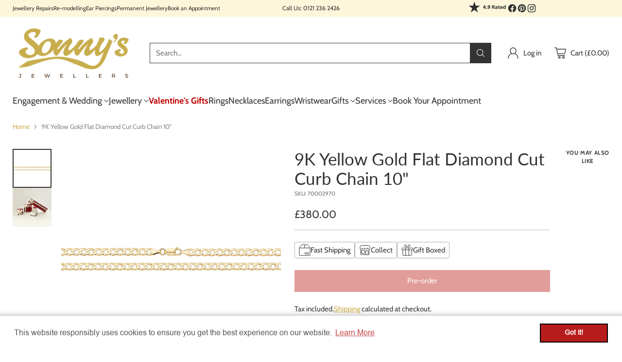

--- FILE ---
content_type: text/html; charset=utf-8
request_url: https://www.sonnysjewellers.com/products/9k-yellow-gold-flat-diamond-cut-curb-chain-10
body_size: 66075
content:
<!doctype html>

<html class="no-js" lang="en" style="--announcement-height: 1px;">
  <head>

  <meta name="google-site-verification" content="IV7BPLESttSpBdxSWN1s4zlr4HIcuHkGQYmE3wLG59w" />
    
    <meta charset="UTF-8">
    <meta http-equiv="X-UA-Compatible" content="IE=edge,chrome=1">
    <meta name="viewport" content="width=device-width,initial-scale=1">
    




  <meta name="description" content="This 9K yellow gold flat diamond cut curb chain is a bold but stylish option for both men and women. Functional and classic, it&amp;#39;s perfect for pairing with a pendant or simply worn alone, and is sure to elevate any outfit.   Metal: 9K Yellow Gold Length: 10” Weight: 4.90g Fastening: Lobster Claw Clasp Your chain will ar">



    <link rel="canonical" href="https://www.sonnysjewellers.com/products/9k-yellow-gold-flat-diamond-cut-curb-chain-10">
    <link rel="preconnect" href="https://cdn.shopify.com" crossorigin>



<link rel="shortcut icon" href="//www.sonnysjewellers.com/cdn/shop/files/favicon.png?crop=center&height=32&v=1613687568&width=32" type="image/png"><title>9K Yellow Gold Flat Diamond Cut Curb Chain 10&quot;
&ndash; Sonny&#39;s Jewellers</title>

    





  
  
  
  
  




<meta property="og:url" content="https://www.sonnysjewellers.com/products/9k-yellow-gold-flat-diamond-cut-curb-chain-10">
<meta property="og:site_name" content="Sonny&#39;s Jewellers">
<meta property="og:type" content="product">
<meta property="og:title" content="9K Yellow Gold Flat Diamond Cut Curb Chain 10&quot;">
<meta property="og:description" content="This 9K yellow gold flat diamond cut curb chain is a bold but stylish option for both men and women. Functional and classic, it&amp;#39;s perfect for pairing with a pendant or simply worn alone, and is sure to elevate any outfit.   Metal: 9K Yellow Gold Length: 10” Weight: 4.90g Fastening: Lobster Claw Clasp Your chain will ar">
<meta property="og:image" content="http://www.sonnysjewellers.com/cdn/shop/files/70002970_9k_yellow_gold_flat_diamond_cut_curb_chain_10.jpg?v=1739534144&width=1024">
<meta property="og:image:secure_url" content="https://www.sonnysjewellers.com/cdn/shop/files/70002970_9k_yellow_gold_flat_diamond_cut_curb_chain_10.jpg?v=1739534144&width=1024">
<meta property="og:price:amount" content="380.00">
<meta property="og:price:currency" content="GBP">

<meta name="twitter:title" content="9K Yellow Gold Flat Diamond Cut Curb Chain 10&quot;">
<meta name="twitter:description" content="This 9K yellow gold flat diamond cut curb chain is a bold but stylish option for both men and women. Functional and classic, it&amp;#39;s perfect for pairing with a pendant or simply worn alone, and is sure to elevate any outfit.   Metal: 9K Yellow Gold Length: 10” Weight: 4.90g Fastening: Lobster Claw Clasp Your chain will ar">
<meta name="twitter:card" content="summary_large_image">
<meta name="twitter:image" content="https://www.sonnysjewellers.com/cdn/shop/files/70002970_9k_yellow_gold_flat_diamond_cut_curb_chain_10.jpg?v=1739534144&width=1024">
<meta name="twitter:image:width" content="480">
<meta name="twitter:image:height" content="480">


    <script>
  console.log('Cornerstone v1.2.1 by Fluorescent');

  document.documentElement.className = document.documentElement.className.replace('no-js', '');

  if (window.matchMedia(`(prefers-reduced-motion: reduce)`) === true || window.matchMedia(`(prefers-reduced-motion: reduce)`).matches === true) {
    document.documentElement.classList.add('prefers-reduced-motion');
  } else {
    document.documentElement.classList.add('do-anim');
  }

  window.theme = {
    version: 'v1.2.1',
    themeName: 'Cornerstone',
    moneyFormat: "£{{amount}}",
    coreData: {
      n: "Cornerstone",
      v: "v1.2.1",
    },
    strings: {
      name: "Sonny\u0026#39;s Jewellers",
      accessibility: {
        play_video: "Play",
        pause_video: "Pause",
        range_lower: "Lower",
        range_upper: "Upper",
        carousel_select:  "Move carousel to slide {{ number }}"
      },
      product: {
        no_shipping_rates: "Shipping rate unavailable",
        country_placeholder: "Country\/Region",
        review: "Write a review"
      },
      products: {
        product: {
          unavailable: "Unavailable",
          unitPrice: "Unit price",
          unitPriceSeparator: "per",
          sku: "SKU"
        }
      },
      cart: {
        editCartNote: "Edit order notes",
        addCartNote: "Add order notes",
        quantityError: "You have the maximum number of this product in your cart"
      },
      pagination: {
        viewing: "You\u0026#39;re viewing {{ of }} of {{ total }}",
        products: "products",
        results: "results"
      }
    },
    routes: {
      root: "/",
      cart: {
        base: "/cart",
        add: "/cart/add",
        change: "/cart/change",
        update: "/cart/update",
        clear: "/cart/clear",
        // Manual routes until Shopify adds support
        shipping: "/cart/shipping_rates"
      },
      // Manual routes until Shopify adds support
      products: "/products",
      productRecommendations: "/recommendations/products",
      predictive_search_url: '/search/suggest',
      search_url: '/search'
    },
    icons: {
      chevron: "\u003cspan class=\"icon icon-chevron \" style=\"\"\u003e\n  \u003csvg viewBox=\"0 0 24 24\" fill=\"none\" xmlns=\"http:\/\/www.w3.org\/2000\/svg\"\u003e\u003cpath d=\"M1.875 7.438 12 17.563 22.125 7.438\" stroke=\"currentColor\" stroke-width=\"2\"\/\u003e\u003c\/svg\u003e\n\u003c\/span\u003e\n\n",
      close: "\u003cspan class=\"icon icon-close \" style=\"\"\u003e\n  \u003csvg viewBox=\"0 0 24 24\" fill=\"none\" xmlns=\"http:\/\/www.w3.org\/2000\/svg\"\u003e\u003cpath d=\"M2.66 1.34 2 .68.68 2l.66.66 1.32-1.32zm18.68 21.32.66.66L23.32 22l-.66-.66-1.32 1.32zm1.32-20 .66-.66L22 .68l-.66.66 1.32 1.32zM1.34 21.34.68 22 2 23.32l.66-.66-1.32-1.32zm0-18.68 10 10 1.32-1.32-10-10-1.32 1.32zm11.32 10 10-10-1.32-1.32-10 10 1.32 1.32zm-1.32-1.32-10 10 1.32 1.32 10-10-1.32-1.32zm0 1.32 10 10 1.32-1.32-10-10-1.32 1.32z\" fill=\"currentColor\"\/\u003e\u003c\/svg\u003e\n\u003c\/span\u003e\n\n",
      zoom: "\u003cspan class=\"icon icon-zoom \" style=\"\"\u003e\n  \u003csvg viewBox=\"0 0 24 24\" fill=\"none\" xmlns=\"http:\/\/www.w3.org\/2000\/svg\"\u003e\u003cpath d=\"M10.3,19.71c5.21,0,9.44-4.23,9.44-9.44S15.51,.83,10.3,.83,.86,5.05,.86,10.27s4.23,9.44,9.44,9.44Z\" fill=\"none\" stroke=\"currentColor\" stroke-linecap=\"round\" stroke-miterlimit=\"10\" stroke-width=\"1.63\"\/\u003e\n          \u003cpath d=\"M5.05,10.27H15.54\" fill=\"none\" stroke=\"currentColor\" stroke-miterlimit=\"10\" stroke-width=\"1.63\"\/\u003e\n          \u003cpath class=\"cross-up\" d=\"M10.3,5.02V15.51\" fill=\"none\" stroke=\"currentColor\" stroke-miterlimit=\"10\" stroke-width=\"1.63\"\/\u003e\n          \u003cpath d=\"M16.92,16.9l6.49,6.49\" fill=\"none\" stroke=\"currentColor\" stroke-miterlimit=\"10\" stroke-width=\"1.63\"\/\u003e\u003c\/svg\u003e\n\u003c\/span\u003e\n\n  \u003cspan class=\"zoom-icon__text zoom-in fs-body-75\"\u003eZoom in\u003c\/span\u003e\n  \u003cspan class=\"zoom-icon__text zoom-out fs-body-75\"\u003eZoom out\u003c\/span\u003e"
    }
  }

  window.theme.searchableFields = "product_type,title,variants.title,vendor";

  
    window.theme.allCountryOptionTags = "\u003coption value=\"United Kingdom\" data-provinces=\"[[\u0026quot;British Forces\u0026quot;,\u0026quot;British Forces\u0026quot;],[\u0026quot;England\u0026quot;,\u0026quot;England\u0026quot;],[\u0026quot;Northern Ireland\u0026quot;,\u0026quot;Northern Ireland\u0026quot;],[\u0026quot;Scotland\u0026quot;,\u0026quot;Scotland\u0026quot;],[\u0026quot;Wales\u0026quot;,\u0026quot;Wales\u0026quot;]]\"\u003eUnited Kingdom\u003c\/option\u003e\n\u003coption value=\"---\" data-provinces=\"[]\"\u003e---\u003c\/option\u003e\n\u003coption value=\"Afghanistan\" data-provinces=\"[]\"\u003eAfghanistan\u003c\/option\u003e\n\u003coption value=\"Aland Islands\" data-provinces=\"[]\"\u003eÅland Islands\u003c\/option\u003e\n\u003coption value=\"Albania\" data-provinces=\"[]\"\u003eAlbania\u003c\/option\u003e\n\u003coption value=\"Algeria\" data-provinces=\"[]\"\u003eAlgeria\u003c\/option\u003e\n\u003coption value=\"Andorra\" data-provinces=\"[]\"\u003eAndorra\u003c\/option\u003e\n\u003coption value=\"Angola\" data-provinces=\"[]\"\u003eAngola\u003c\/option\u003e\n\u003coption value=\"Anguilla\" data-provinces=\"[]\"\u003eAnguilla\u003c\/option\u003e\n\u003coption value=\"Antigua And Barbuda\" data-provinces=\"[]\"\u003eAntigua \u0026 Barbuda\u003c\/option\u003e\n\u003coption value=\"Argentina\" data-provinces=\"[[\u0026quot;Buenos Aires\u0026quot;,\u0026quot;Buenos Aires Province\u0026quot;],[\u0026quot;Catamarca\u0026quot;,\u0026quot;Catamarca\u0026quot;],[\u0026quot;Chaco\u0026quot;,\u0026quot;Chaco\u0026quot;],[\u0026quot;Chubut\u0026quot;,\u0026quot;Chubut\u0026quot;],[\u0026quot;Ciudad Autónoma de Buenos Aires\u0026quot;,\u0026quot;Buenos Aires (Autonomous City)\u0026quot;],[\u0026quot;Corrientes\u0026quot;,\u0026quot;Corrientes\u0026quot;],[\u0026quot;Córdoba\u0026quot;,\u0026quot;Córdoba\u0026quot;],[\u0026quot;Entre Ríos\u0026quot;,\u0026quot;Entre Ríos\u0026quot;],[\u0026quot;Formosa\u0026quot;,\u0026quot;Formosa\u0026quot;],[\u0026quot;Jujuy\u0026quot;,\u0026quot;Jujuy\u0026quot;],[\u0026quot;La Pampa\u0026quot;,\u0026quot;La Pampa\u0026quot;],[\u0026quot;La Rioja\u0026quot;,\u0026quot;La Rioja\u0026quot;],[\u0026quot;Mendoza\u0026quot;,\u0026quot;Mendoza\u0026quot;],[\u0026quot;Misiones\u0026quot;,\u0026quot;Misiones\u0026quot;],[\u0026quot;Neuquén\u0026quot;,\u0026quot;Neuquén\u0026quot;],[\u0026quot;Río Negro\u0026quot;,\u0026quot;Río Negro\u0026quot;],[\u0026quot;Salta\u0026quot;,\u0026quot;Salta\u0026quot;],[\u0026quot;San Juan\u0026quot;,\u0026quot;San Juan\u0026quot;],[\u0026quot;San Luis\u0026quot;,\u0026quot;San Luis\u0026quot;],[\u0026quot;Santa Cruz\u0026quot;,\u0026quot;Santa Cruz\u0026quot;],[\u0026quot;Santa Fe\u0026quot;,\u0026quot;Santa Fe\u0026quot;],[\u0026quot;Santiago Del Estero\u0026quot;,\u0026quot;Santiago del Estero\u0026quot;],[\u0026quot;Tierra Del Fuego\u0026quot;,\u0026quot;Tierra del Fuego\u0026quot;],[\u0026quot;Tucumán\u0026quot;,\u0026quot;Tucumán\u0026quot;]]\"\u003eArgentina\u003c\/option\u003e\n\u003coption value=\"Armenia\" data-provinces=\"[]\"\u003eArmenia\u003c\/option\u003e\n\u003coption value=\"Aruba\" data-provinces=\"[]\"\u003eAruba\u003c\/option\u003e\n\u003coption value=\"Ascension Island\" data-provinces=\"[]\"\u003eAscension Island\u003c\/option\u003e\n\u003coption value=\"Australia\" data-provinces=\"[[\u0026quot;Australian Capital Territory\u0026quot;,\u0026quot;Australian Capital Territory\u0026quot;],[\u0026quot;New South Wales\u0026quot;,\u0026quot;New South Wales\u0026quot;],[\u0026quot;Northern Territory\u0026quot;,\u0026quot;Northern Territory\u0026quot;],[\u0026quot;Queensland\u0026quot;,\u0026quot;Queensland\u0026quot;],[\u0026quot;South Australia\u0026quot;,\u0026quot;South Australia\u0026quot;],[\u0026quot;Tasmania\u0026quot;,\u0026quot;Tasmania\u0026quot;],[\u0026quot;Victoria\u0026quot;,\u0026quot;Victoria\u0026quot;],[\u0026quot;Western Australia\u0026quot;,\u0026quot;Western Australia\u0026quot;]]\"\u003eAustralia\u003c\/option\u003e\n\u003coption value=\"Austria\" data-provinces=\"[]\"\u003eAustria\u003c\/option\u003e\n\u003coption value=\"Azerbaijan\" data-provinces=\"[]\"\u003eAzerbaijan\u003c\/option\u003e\n\u003coption value=\"Bahamas\" data-provinces=\"[]\"\u003eBahamas\u003c\/option\u003e\n\u003coption value=\"Bahrain\" data-provinces=\"[]\"\u003eBahrain\u003c\/option\u003e\n\u003coption value=\"Bangladesh\" data-provinces=\"[]\"\u003eBangladesh\u003c\/option\u003e\n\u003coption value=\"Barbados\" data-provinces=\"[]\"\u003eBarbados\u003c\/option\u003e\n\u003coption value=\"Belarus\" data-provinces=\"[]\"\u003eBelarus\u003c\/option\u003e\n\u003coption value=\"Belgium\" data-provinces=\"[]\"\u003eBelgium\u003c\/option\u003e\n\u003coption value=\"Belize\" data-provinces=\"[]\"\u003eBelize\u003c\/option\u003e\n\u003coption value=\"Benin\" data-provinces=\"[]\"\u003eBenin\u003c\/option\u003e\n\u003coption value=\"Bermuda\" data-provinces=\"[]\"\u003eBermuda\u003c\/option\u003e\n\u003coption value=\"Bhutan\" data-provinces=\"[]\"\u003eBhutan\u003c\/option\u003e\n\u003coption value=\"Bolivia\" data-provinces=\"[]\"\u003eBolivia\u003c\/option\u003e\n\u003coption value=\"Bosnia And Herzegovina\" data-provinces=\"[]\"\u003eBosnia \u0026 Herzegovina\u003c\/option\u003e\n\u003coption value=\"Botswana\" data-provinces=\"[]\"\u003eBotswana\u003c\/option\u003e\n\u003coption value=\"Brazil\" data-provinces=\"[[\u0026quot;Acre\u0026quot;,\u0026quot;Acre\u0026quot;],[\u0026quot;Alagoas\u0026quot;,\u0026quot;Alagoas\u0026quot;],[\u0026quot;Amapá\u0026quot;,\u0026quot;Amapá\u0026quot;],[\u0026quot;Amazonas\u0026quot;,\u0026quot;Amazonas\u0026quot;],[\u0026quot;Bahia\u0026quot;,\u0026quot;Bahia\u0026quot;],[\u0026quot;Ceará\u0026quot;,\u0026quot;Ceará\u0026quot;],[\u0026quot;Distrito Federal\u0026quot;,\u0026quot;Federal District\u0026quot;],[\u0026quot;Espírito Santo\u0026quot;,\u0026quot;Espírito Santo\u0026quot;],[\u0026quot;Goiás\u0026quot;,\u0026quot;Goiás\u0026quot;],[\u0026quot;Maranhão\u0026quot;,\u0026quot;Maranhão\u0026quot;],[\u0026quot;Mato Grosso\u0026quot;,\u0026quot;Mato Grosso\u0026quot;],[\u0026quot;Mato Grosso do Sul\u0026quot;,\u0026quot;Mato Grosso do Sul\u0026quot;],[\u0026quot;Minas Gerais\u0026quot;,\u0026quot;Minas Gerais\u0026quot;],[\u0026quot;Paraná\u0026quot;,\u0026quot;Paraná\u0026quot;],[\u0026quot;Paraíba\u0026quot;,\u0026quot;Paraíba\u0026quot;],[\u0026quot;Pará\u0026quot;,\u0026quot;Pará\u0026quot;],[\u0026quot;Pernambuco\u0026quot;,\u0026quot;Pernambuco\u0026quot;],[\u0026quot;Piauí\u0026quot;,\u0026quot;Piauí\u0026quot;],[\u0026quot;Rio Grande do Norte\u0026quot;,\u0026quot;Rio Grande do Norte\u0026quot;],[\u0026quot;Rio Grande do Sul\u0026quot;,\u0026quot;Rio Grande do Sul\u0026quot;],[\u0026quot;Rio de Janeiro\u0026quot;,\u0026quot;Rio de Janeiro\u0026quot;],[\u0026quot;Rondônia\u0026quot;,\u0026quot;Rondônia\u0026quot;],[\u0026quot;Roraima\u0026quot;,\u0026quot;Roraima\u0026quot;],[\u0026quot;Santa Catarina\u0026quot;,\u0026quot;Santa Catarina\u0026quot;],[\u0026quot;Sergipe\u0026quot;,\u0026quot;Sergipe\u0026quot;],[\u0026quot;São Paulo\u0026quot;,\u0026quot;São Paulo\u0026quot;],[\u0026quot;Tocantins\u0026quot;,\u0026quot;Tocantins\u0026quot;]]\"\u003eBrazil\u003c\/option\u003e\n\u003coption value=\"British Indian Ocean Territory\" data-provinces=\"[]\"\u003eBritish Indian Ocean Territory\u003c\/option\u003e\n\u003coption value=\"Virgin Islands, British\" data-provinces=\"[]\"\u003eBritish Virgin Islands\u003c\/option\u003e\n\u003coption value=\"Brunei\" data-provinces=\"[]\"\u003eBrunei\u003c\/option\u003e\n\u003coption value=\"Bulgaria\" data-provinces=\"[]\"\u003eBulgaria\u003c\/option\u003e\n\u003coption value=\"Burkina Faso\" data-provinces=\"[]\"\u003eBurkina Faso\u003c\/option\u003e\n\u003coption value=\"Burundi\" data-provinces=\"[]\"\u003eBurundi\u003c\/option\u003e\n\u003coption value=\"Cambodia\" data-provinces=\"[]\"\u003eCambodia\u003c\/option\u003e\n\u003coption value=\"Republic of Cameroon\" data-provinces=\"[]\"\u003eCameroon\u003c\/option\u003e\n\u003coption value=\"Canada\" data-provinces=\"[[\u0026quot;Alberta\u0026quot;,\u0026quot;Alberta\u0026quot;],[\u0026quot;British Columbia\u0026quot;,\u0026quot;British Columbia\u0026quot;],[\u0026quot;Manitoba\u0026quot;,\u0026quot;Manitoba\u0026quot;],[\u0026quot;New Brunswick\u0026quot;,\u0026quot;New Brunswick\u0026quot;],[\u0026quot;Newfoundland and Labrador\u0026quot;,\u0026quot;Newfoundland and Labrador\u0026quot;],[\u0026quot;Northwest Territories\u0026quot;,\u0026quot;Northwest Territories\u0026quot;],[\u0026quot;Nova Scotia\u0026quot;,\u0026quot;Nova Scotia\u0026quot;],[\u0026quot;Nunavut\u0026quot;,\u0026quot;Nunavut\u0026quot;],[\u0026quot;Ontario\u0026quot;,\u0026quot;Ontario\u0026quot;],[\u0026quot;Prince Edward Island\u0026quot;,\u0026quot;Prince Edward Island\u0026quot;],[\u0026quot;Quebec\u0026quot;,\u0026quot;Quebec\u0026quot;],[\u0026quot;Saskatchewan\u0026quot;,\u0026quot;Saskatchewan\u0026quot;],[\u0026quot;Yukon\u0026quot;,\u0026quot;Yukon\u0026quot;]]\"\u003eCanada\u003c\/option\u003e\n\u003coption value=\"Cape Verde\" data-provinces=\"[]\"\u003eCape Verde\u003c\/option\u003e\n\u003coption value=\"Caribbean Netherlands\" data-provinces=\"[]\"\u003eCaribbean Netherlands\u003c\/option\u003e\n\u003coption value=\"Cayman Islands\" data-provinces=\"[]\"\u003eCayman Islands\u003c\/option\u003e\n\u003coption value=\"Central African Republic\" data-provinces=\"[]\"\u003eCentral African Republic\u003c\/option\u003e\n\u003coption value=\"Chad\" data-provinces=\"[]\"\u003eChad\u003c\/option\u003e\n\u003coption value=\"Chile\" data-provinces=\"[[\u0026quot;Antofagasta\u0026quot;,\u0026quot;Antofagasta\u0026quot;],[\u0026quot;Araucanía\u0026quot;,\u0026quot;Araucanía\u0026quot;],[\u0026quot;Arica and Parinacota\u0026quot;,\u0026quot;Arica y Parinacota\u0026quot;],[\u0026quot;Atacama\u0026quot;,\u0026quot;Atacama\u0026quot;],[\u0026quot;Aysén\u0026quot;,\u0026quot;Aysén\u0026quot;],[\u0026quot;Biobío\u0026quot;,\u0026quot;Bío Bío\u0026quot;],[\u0026quot;Coquimbo\u0026quot;,\u0026quot;Coquimbo\u0026quot;],[\u0026quot;Los Lagos\u0026quot;,\u0026quot;Los Lagos\u0026quot;],[\u0026quot;Los Ríos\u0026quot;,\u0026quot;Los Ríos\u0026quot;],[\u0026quot;Magallanes\u0026quot;,\u0026quot;Magallanes Region\u0026quot;],[\u0026quot;Maule\u0026quot;,\u0026quot;Maule\u0026quot;],[\u0026quot;O\u0026#39;Higgins\u0026quot;,\u0026quot;Libertador General Bernardo O’Higgins\u0026quot;],[\u0026quot;Santiago\u0026quot;,\u0026quot;Santiago Metropolitan\u0026quot;],[\u0026quot;Tarapacá\u0026quot;,\u0026quot;Tarapacá\u0026quot;],[\u0026quot;Valparaíso\u0026quot;,\u0026quot;Valparaíso\u0026quot;],[\u0026quot;Ñuble\u0026quot;,\u0026quot;Ñuble\u0026quot;]]\"\u003eChile\u003c\/option\u003e\n\u003coption value=\"China\" data-provinces=\"[[\u0026quot;Anhui\u0026quot;,\u0026quot;Anhui\u0026quot;],[\u0026quot;Beijing\u0026quot;,\u0026quot;Beijing\u0026quot;],[\u0026quot;Chongqing\u0026quot;,\u0026quot;Chongqing\u0026quot;],[\u0026quot;Fujian\u0026quot;,\u0026quot;Fujian\u0026quot;],[\u0026quot;Gansu\u0026quot;,\u0026quot;Gansu\u0026quot;],[\u0026quot;Guangdong\u0026quot;,\u0026quot;Guangdong\u0026quot;],[\u0026quot;Guangxi\u0026quot;,\u0026quot;Guangxi\u0026quot;],[\u0026quot;Guizhou\u0026quot;,\u0026quot;Guizhou\u0026quot;],[\u0026quot;Hainan\u0026quot;,\u0026quot;Hainan\u0026quot;],[\u0026quot;Hebei\u0026quot;,\u0026quot;Hebei\u0026quot;],[\u0026quot;Heilongjiang\u0026quot;,\u0026quot;Heilongjiang\u0026quot;],[\u0026quot;Henan\u0026quot;,\u0026quot;Henan\u0026quot;],[\u0026quot;Hubei\u0026quot;,\u0026quot;Hubei\u0026quot;],[\u0026quot;Hunan\u0026quot;,\u0026quot;Hunan\u0026quot;],[\u0026quot;Inner Mongolia\u0026quot;,\u0026quot;Inner Mongolia\u0026quot;],[\u0026quot;Jiangsu\u0026quot;,\u0026quot;Jiangsu\u0026quot;],[\u0026quot;Jiangxi\u0026quot;,\u0026quot;Jiangxi\u0026quot;],[\u0026quot;Jilin\u0026quot;,\u0026quot;Jilin\u0026quot;],[\u0026quot;Liaoning\u0026quot;,\u0026quot;Liaoning\u0026quot;],[\u0026quot;Ningxia\u0026quot;,\u0026quot;Ningxia\u0026quot;],[\u0026quot;Qinghai\u0026quot;,\u0026quot;Qinghai\u0026quot;],[\u0026quot;Shaanxi\u0026quot;,\u0026quot;Shaanxi\u0026quot;],[\u0026quot;Shandong\u0026quot;,\u0026quot;Shandong\u0026quot;],[\u0026quot;Shanghai\u0026quot;,\u0026quot;Shanghai\u0026quot;],[\u0026quot;Shanxi\u0026quot;,\u0026quot;Shanxi\u0026quot;],[\u0026quot;Sichuan\u0026quot;,\u0026quot;Sichuan\u0026quot;],[\u0026quot;Tianjin\u0026quot;,\u0026quot;Tianjin\u0026quot;],[\u0026quot;Xinjiang\u0026quot;,\u0026quot;Xinjiang\u0026quot;],[\u0026quot;Xizang\u0026quot;,\u0026quot;Tibet\u0026quot;],[\u0026quot;Yunnan\u0026quot;,\u0026quot;Yunnan\u0026quot;],[\u0026quot;Zhejiang\u0026quot;,\u0026quot;Zhejiang\u0026quot;]]\"\u003eChina\u003c\/option\u003e\n\u003coption value=\"Christmas Island\" data-provinces=\"[]\"\u003eChristmas Island\u003c\/option\u003e\n\u003coption value=\"Cocos (Keeling) Islands\" data-provinces=\"[]\"\u003eCocos (Keeling) Islands\u003c\/option\u003e\n\u003coption value=\"Colombia\" data-provinces=\"[[\u0026quot;Amazonas\u0026quot;,\u0026quot;Amazonas\u0026quot;],[\u0026quot;Antioquia\u0026quot;,\u0026quot;Antioquia\u0026quot;],[\u0026quot;Arauca\u0026quot;,\u0026quot;Arauca\u0026quot;],[\u0026quot;Atlántico\u0026quot;,\u0026quot;Atlántico\u0026quot;],[\u0026quot;Bogotá, D.C.\u0026quot;,\u0026quot;Capital District\u0026quot;],[\u0026quot;Bolívar\u0026quot;,\u0026quot;Bolívar\u0026quot;],[\u0026quot;Boyacá\u0026quot;,\u0026quot;Boyacá\u0026quot;],[\u0026quot;Caldas\u0026quot;,\u0026quot;Caldas\u0026quot;],[\u0026quot;Caquetá\u0026quot;,\u0026quot;Caquetá\u0026quot;],[\u0026quot;Casanare\u0026quot;,\u0026quot;Casanare\u0026quot;],[\u0026quot;Cauca\u0026quot;,\u0026quot;Cauca\u0026quot;],[\u0026quot;Cesar\u0026quot;,\u0026quot;Cesar\u0026quot;],[\u0026quot;Chocó\u0026quot;,\u0026quot;Chocó\u0026quot;],[\u0026quot;Cundinamarca\u0026quot;,\u0026quot;Cundinamarca\u0026quot;],[\u0026quot;Córdoba\u0026quot;,\u0026quot;Córdoba\u0026quot;],[\u0026quot;Guainía\u0026quot;,\u0026quot;Guainía\u0026quot;],[\u0026quot;Guaviare\u0026quot;,\u0026quot;Guaviare\u0026quot;],[\u0026quot;Huila\u0026quot;,\u0026quot;Huila\u0026quot;],[\u0026quot;La Guajira\u0026quot;,\u0026quot;La Guajira\u0026quot;],[\u0026quot;Magdalena\u0026quot;,\u0026quot;Magdalena\u0026quot;],[\u0026quot;Meta\u0026quot;,\u0026quot;Meta\u0026quot;],[\u0026quot;Nariño\u0026quot;,\u0026quot;Nariño\u0026quot;],[\u0026quot;Norte de Santander\u0026quot;,\u0026quot;Norte de Santander\u0026quot;],[\u0026quot;Putumayo\u0026quot;,\u0026quot;Putumayo\u0026quot;],[\u0026quot;Quindío\u0026quot;,\u0026quot;Quindío\u0026quot;],[\u0026quot;Risaralda\u0026quot;,\u0026quot;Risaralda\u0026quot;],[\u0026quot;San Andrés, Providencia y Santa Catalina\u0026quot;,\u0026quot;San Andrés \\u0026 Providencia\u0026quot;],[\u0026quot;Santander\u0026quot;,\u0026quot;Santander\u0026quot;],[\u0026quot;Sucre\u0026quot;,\u0026quot;Sucre\u0026quot;],[\u0026quot;Tolima\u0026quot;,\u0026quot;Tolima\u0026quot;],[\u0026quot;Valle del Cauca\u0026quot;,\u0026quot;Valle del Cauca\u0026quot;],[\u0026quot;Vaupés\u0026quot;,\u0026quot;Vaupés\u0026quot;],[\u0026quot;Vichada\u0026quot;,\u0026quot;Vichada\u0026quot;]]\"\u003eColombia\u003c\/option\u003e\n\u003coption value=\"Comoros\" data-provinces=\"[]\"\u003eComoros\u003c\/option\u003e\n\u003coption value=\"Congo\" data-provinces=\"[]\"\u003eCongo - Brazzaville\u003c\/option\u003e\n\u003coption value=\"Congo, The Democratic Republic Of The\" data-provinces=\"[]\"\u003eCongo - Kinshasa\u003c\/option\u003e\n\u003coption value=\"Cook Islands\" data-provinces=\"[]\"\u003eCook Islands\u003c\/option\u003e\n\u003coption value=\"Costa Rica\" data-provinces=\"[[\u0026quot;Alajuela\u0026quot;,\u0026quot;Alajuela\u0026quot;],[\u0026quot;Cartago\u0026quot;,\u0026quot;Cartago\u0026quot;],[\u0026quot;Guanacaste\u0026quot;,\u0026quot;Guanacaste\u0026quot;],[\u0026quot;Heredia\u0026quot;,\u0026quot;Heredia\u0026quot;],[\u0026quot;Limón\u0026quot;,\u0026quot;Limón\u0026quot;],[\u0026quot;Puntarenas\u0026quot;,\u0026quot;Puntarenas\u0026quot;],[\u0026quot;San José\u0026quot;,\u0026quot;San José\u0026quot;]]\"\u003eCosta Rica\u003c\/option\u003e\n\u003coption value=\"Croatia\" data-provinces=\"[]\"\u003eCroatia\u003c\/option\u003e\n\u003coption value=\"Curaçao\" data-provinces=\"[]\"\u003eCuraçao\u003c\/option\u003e\n\u003coption value=\"Cyprus\" data-provinces=\"[]\"\u003eCyprus\u003c\/option\u003e\n\u003coption value=\"Czech Republic\" data-provinces=\"[]\"\u003eCzechia\u003c\/option\u003e\n\u003coption value=\"Côte d'Ivoire\" data-provinces=\"[]\"\u003eCôte d’Ivoire\u003c\/option\u003e\n\u003coption value=\"Denmark\" data-provinces=\"[]\"\u003eDenmark\u003c\/option\u003e\n\u003coption value=\"Djibouti\" data-provinces=\"[]\"\u003eDjibouti\u003c\/option\u003e\n\u003coption value=\"Dominica\" data-provinces=\"[]\"\u003eDominica\u003c\/option\u003e\n\u003coption value=\"Dominican Republic\" data-provinces=\"[]\"\u003eDominican Republic\u003c\/option\u003e\n\u003coption value=\"Ecuador\" data-provinces=\"[]\"\u003eEcuador\u003c\/option\u003e\n\u003coption value=\"Egypt\" data-provinces=\"[[\u0026quot;6th of October\u0026quot;,\u0026quot;6th of October\u0026quot;],[\u0026quot;Al Sharqia\u0026quot;,\u0026quot;Al Sharqia\u0026quot;],[\u0026quot;Alexandria\u0026quot;,\u0026quot;Alexandria\u0026quot;],[\u0026quot;Aswan\u0026quot;,\u0026quot;Aswan\u0026quot;],[\u0026quot;Asyut\u0026quot;,\u0026quot;Asyut\u0026quot;],[\u0026quot;Beheira\u0026quot;,\u0026quot;Beheira\u0026quot;],[\u0026quot;Beni Suef\u0026quot;,\u0026quot;Beni Suef\u0026quot;],[\u0026quot;Cairo\u0026quot;,\u0026quot;Cairo\u0026quot;],[\u0026quot;Dakahlia\u0026quot;,\u0026quot;Dakahlia\u0026quot;],[\u0026quot;Damietta\u0026quot;,\u0026quot;Damietta\u0026quot;],[\u0026quot;Faiyum\u0026quot;,\u0026quot;Faiyum\u0026quot;],[\u0026quot;Gharbia\u0026quot;,\u0026quot;Gharbia\u0026quot;],[\u0026quot;Giza\u0026quot;,\u0026quot;Giza\u0026quot;],[\u0026quot;Helwan\u0026quot;,\u0026quot;Helwan\u0026quot;],[\u0026quot;Ismailia\u0026quot;,\u0026quot;Ismailia\u0026quot;],[\u0026quot;Kafr el-Sheikh\u0026quot;,\u0026quot;Kafr el-Sheikh\u0026quot;],[\u0026quot;Luxor\u0026quot;,\u0026quot;Luxor\u0026quot;],[\u0026quot;Matrouh\u0026quot;,\u0026quot;Matrouh\u0026quot;],[\u0026quot;Minya\u0026quot;,\u0026quot;Minya\u0026quot;],[\u0026quot;Monufia\u0026quot;,\u0026quot;Monufia\u0026quot;],[\u0026quot;New Valley\u0026quot;,\u0026quot;New Valley\u0026quot;],[\u0026quot;North Sinai\u0026quot;,\u0026quot;North Sinai\u0026quot;],[\u0026quot;Port Said\u0026quot;,\u0026quot;Port Said\u0026quot;],[\u0026quot;Qalyubia\u0026quot;,\u0026quot;Qalyubia\u0026quot;],[\u0026quot;Qena\u0026quot;,\u0026quot;Qena\u0026quot;],[\u0026quot;Red Sea\u0026quot;,\u0026quot;Red Sea\u0026quot;],[\u0026quot;Sohag\u0026quot;,\u0026quot;Sohag\u0026quot;],[\u0026quot;South Sinai\u0026quot;,\u0026quot;South Sinai\u0026quot;],[\u0026quot;Suez\u0026quot;,\u0026quot;Suez\u0026quot;]]\"\u003eEgypt\u003c\/option\u003e\n\u003coption value=\"El Salvador\" data-provinces=\"[[\u0026quot;Ahuachapán\u0026quot;,\u0026quot;Ahuachapán\u0026quot;],[\u0026quot;Cabañas\u0026quot;,\u0026quot;Cabañas\u0026quot;],[\u0026quot;Chalatenango\u0026quot;,\u0026quot;Chalatenango\u0026quot;],[\u0026quot;Cuscatlán\u0026quot;,\u0026quot;Cuscatlán\u0026quot;],[\u0026quot;La Libertad\u0026quot;,\u0026quot;La Libertad\u0026quot;],[\u0026quot;La Paz\u0026quot;,\u0026quot;La Paz\u0026quot;],[\u0026quot;La Unión\u0026quot;,\u0026quot;La Unión\u0026quot;],[\u0026quot;Morazán\u0026quot;,\u0026quot;Morazán\u0026quot;],[\u0026quot;San Miguel\u0026quot;,\u0026quot;San Miguel\u0026quot;],[\u0026quot;San Salvador\u0026quot;,\u0026quot;San Salvador\u0026quot;],[\u0026quot;San Vicente\u0026quot;,\u0026quot;San Vicente\u0026quot;],[\u0026quot;Santa Ana\u0026quot;,\u0026quot;Santa Ana\u0026quot;],[\u0026quot;Sonsonate\u0026quot;,\u0026quot;Sonsonate\u0026quot;],[\u0026quot;Usulután\u0026quot;,\u0026quot;Usulután\u0026quot;]]\"\u003eEl Salvador\u003c\/option\u003e\n\u003coption value=\"Equatorial Guinea\" data-provinces=\"[]\"\u003eEquatorial Guinea\u003c\/option\u003e\n\u003coption value=\"Eritrea\" data-provinces=\"[]\"\u003eEritrea\u003c\/option\u003e\n\u003coption value=\"Estonia\" data-provinces=\"[]\"\u003eEstonia\u003c\/option\u003e\n\u003coption value=\"Eswatini\" data-provinces=\"[]\"\u003eEswatini\u003c\/option\u003e\n\u003coption value=\"Ethiopia\" data-provinces=\"[]\"\u003eEthiopia\u003c\/option\u003e\n\u003coption value=\"Falkland Islands (Malvinas)\" data-provinces=\"[]\"\u003eFalkland Islands\u003c\/option\u003e\n\u003coption value=\"Faroe Islands\" data-provinces=\"[]\"\u003eFaroe Islands\u003c\/option\u003e\n\u003coption value=\"Fiji\" data-provinces=\"[]\"\u003eFiji\u003c\/option\u003e\n\u003coption value=\"Finland\" data-provinces=\"[]\"\u003eFinland\u003c\/option\u003e\n\u003coption value=\"France\" data-provinces=\"[]\"\u003eFrance\u003c\/option\u003e\n\u003coption value=\"French Guiana\" data-provinces=\"[]\"\u003eFrench Guiana\u003c\/option\u003e\n\u003coption value=\"French Polynesia\" data-provinces=\"[]\"\u003eFrench Polynesia\u003c\/option\u003e\n\u003coption value=\"French Southern Territories\" data-provinces=\"[]\"\u003eFrench Southern Territories\u003c\/option\u003e\n\u003coption value=\"Gabon\" data-provinces=\"[]\"\u003eGabon\u003c\/option\u003e\n\u003coption value=\"Gambia\" data-provinces=\"[]\"\u003eGambia\u003c\/option\u003e\n\u003coption value=\"Georgia\" data-provinces=\"[]\"\u003eGeorgia\u003c\/option\u003e\n\u003coption value=\"Germany\" data-provinces=\"[]\"\u003eGermany\u003c\/option\u003e\n\u003coption value=\"Ghana\" data-provinces=\"[]\"\u003eGhana\u003c\/option\u003e\n\u003coption value=\"Gibraltar\" data-provinces=\"[]\"\u003eGibraltar\u003c\/option\u003e\n\u003coption value=\"Greece\" data-provinces=\"[]\"\u003eGreece\u003c\/option\u003e\n\u003coption value=\"Greenland\" data-provinces=\"[]\"\u003eGreenland\u003c\/option\u003e\n\u003coption value=\"Grenada\" data-provinces=\"[]\"\u003eGrenada\u003c\/option\u003e\n\u003coption value=\"Guadeloupe\" data-provinces=\"[]\"\u003eGuadeloupe\u003c\/option\u003e\n\u003coption value=\"Guatemala\" data-provinces=\"[[\u0026quot;Alta Verapaz\u0026quot;,\u0026quot;Alta Verapaz\u0026quot;],[\u0026quot;Baja Verapaz\u0026quot;,\u0026quot;Baja Verapaz\u0026quot;],[\u0026quot;Chimaltenango\u0026quot;,\u0026quot;Chimaltenango\u0026quot;],[\u0026quot;Chiquimula\u0026quot;,\u0026quot;Chiquimula\u0026quot;],[\u0026quot;El Progreso\u0026quot;,\u0026quot;El Progreso\u0026quot;],[\u0026quot;Escuintla\u0026quot;,\u0026quot;Escuintla\u0026quot;],[\u0026quot;Guatemala\u0026quot;,\u0026quot;Guatemala\u0026quot;],[\u0026quot;Huehuetenango\u0026quot;,\u0026quot;Huehuetenango\u0026quot;],[\u0026quot;Izabal\u0026quot;,\u0026quot;Izabal\u0026quot;],[\u0026quot;Jalapa\u0026quot;,\u0026quot;Jalapa\u0026quot;],[\u0026quot;Jutiapa\u0026quot;,\u0026quot;Jutiapa\u0026quot;],[\u0026quot;Petén\u0026quot;,\u0026quot;Petén\u0026quot;],[\u0026quot;Quetzaltenango\u0026quot;,\u0026quot;Quetzaltenango\u0026quot;],[\u0026quot;Quiché\u0026quot;,\u0026quot;Quiché\u0026quot;],[\u0026quot;Retalhuleu\u0026quot;,\u0026quot;Retalhuleu\u0026quot;],[\u0026quot;Sacatepéquez\u0026quot;,\u0026quot;Sacatepéquez\u0026quot;],[\u0026quot;San Marcos\u0026quot;,\u0026quot;San Marcos\u0026quot;],[\u0026quot;Santa Rosa\u0026quot;,\u0026quot;Santa Rosa\u0026quot;],[\u0026quot;Sololá\u0026quot;,\u0026quot;Sololá\u0026quot;],[\u0026quot;Suchitepéquez\u0026quot;,\u0026quot;Suchitepéquez\u0026quot;],[\u0026quot;Totonicapán\u0026quot;,\u0026quot;Totonicapán\u0026quot;],[\u0026quot;Zacapa\u0026quot;,\u0026quot;Zacapa\u0026quot;]]\"\u003eGuatemala\u003c\/option\u003e\n\u003coption value=\"Guernsey\" data-provinces=\"[]\"\u003eGuernsey\u003c\/option\u003e\n\u003coption value=\"Guinea\" data-provinces=\"[]\"\u003eGuinea\u003c\/option\u003e\n\u003coption value=\"Guinea Bissau\" data-provinces=\"[]\"\u003eGuinea-Bissau\u003c\/option\u003e\n\u003coption value=\"Guyana\" data-provinces=\"[]\"\u003eGuyana\u003c\/option\u003e\n\u003coption value=\"Haiti\" data-provinces=\"[]\"\u003eHaiti\u003c\/option\u003e\n\u003coption value=\"Honduras\" data-provinces=\"[]\"\u003eHonduras\u003c\/option\u003e\n\u003coption value=\"Hong Kong\" data-provinces=\"[[\u0026quot;Hong Kong Island\u0026quot;,\u0026quot;Hong Kong Island\u0026quot;],[\u0026quot;Kowloon\u0026quot;,\u0026quot;Kowloon\u0026quot;],[\u0026quot;New Territories\u0026quot;,\u0026quot;New Territories\u0026quot;]]\"\u003eHong Kong SAR\u003c\/option\u003e\n\u003coption value=\"Hungary\" data-provinces=\"[]\"\u003eHungary\u003c\/option\u003e\n\u003coption value=\"Iceland\" data-provinces=\"[]\"\u003eIceland\u003c\/option\u003e\n\u003coption value=\"India\" data-provinces=\"[[\u0026quot;Andaman and Nicobar Islands\u0026quot;,\u0026quot;Andaman and Nicobar Islands\u0026quot;],[\u0026quot;Andhra Pradesh\u0026quot;,\u0026quot;Andhra Pradesh\u0026quot;],[\u0026quot;Arunachal Pradesh\u0026quot;,\u0026quot;Arunachal Pradesh\u0026quot;],[\u0026quot;Assam\u0026quot;,\u0026quot;Assam\u0026quot;],[\u0026quot;Bihar\u0026quot;,\u0026quot;Bihar\u0026quot;],[\u0026quot;Chandigarh\u0026quot;,\u0026quot;Chandigarh\u0026quot;],[\u0026quot;Chhattisgarh\u0026quot;,\u0026quot;Chhattisgarh\u0026quot;],[\u0026quot;Dadra and Nagar Haveli\u0026quot;,\u0026quot;Dadra and Nagar Haveli\u0026quot;],[\u0026quot;Daman and Diu\u0026quot;,\u0026quot;Daman and Diu\u0026quot;],[\u0026quot;Delhi\u0026quot;,\u0026quot;Delhi\u0026quot;],[\u0026quot;Goa\u0026quot;,\u0026quot;Goa\u0026quot;],[\u0026quot;Gujarat\u0026quot;,\u0026quot;Gujarat\u0026quot;],[\u0026quot;Haryana\u0026quot;,\u0026quot;Haryana\u0026quot;],[\u0026quot;Himachal Pradesh\u0026quot;,\u0026quot;Himachal Pradesh\u0026quot;],[\u0026quot;Jammu and Kashmir\u0026quot;,\u0026quot;Jammu and Kashmir\u0026quot;],[\u0026quot;Jharkhand\u0026quot;,\u0026quot;Jharkhand\u0026quot;],[\u0026quot;Karnataka\u0026quot;,\u0026quot;Karnataka\u0026quot;],[\u0026quot;Kerala\u0026quot;,\u0026quot;Kerala\u0026quot;],[\u0026quot;Ladakh\u0026quot;,\u0026quot;Ladakh\u0026quot;],[\u0026quot;Lakshadweep\u0026quot;,\u0026quot;Lakshadweep\u0026quot;],[\u0026quot;Madhya Pradesh\u0026quot;,\u0026quot;Madhya Pradesh\u0026quot;],[\u0026quot;Maharashtra\u0026quot;,\u0026quot;Maharashtra\u0026quot;],[\u0026quot;Manipur\u0026quot;,\u0026quot;Manipur\u0026quot;],[\u0026quot;Meghalaya\u0026quot;,\u0026quot;Meghalaya\u0026quot;],[\u0026quot;Mizoram\u0026quot;,\u0026quot;Mizoram\u0026quot;],[\u0026quot;Nagaland\u0026quot;,\u0026quot;Nagaland\u0026quot;],[\u0026quot;Odisha\u0026quot;,\u0026quot;Odisha\u0026quot;],[\u0026quot;Puducherry\u0026quot;,\u0026quot;Puducherry\u0026quot;],[\u0026quot;Punjab\u0026quot;,\u0026quot;Punjab\u0026quot;],[\u0026quot;Rajasthan\u0026quot;,\u0026quot;Rajasthan\u0026quot;],[\u0026quot;Sikkim\u0026quot;,\u0026quot;Sikkim\u0026quot;],[\u0026quot;Tamil Nadu\u0026quot;,\u0026quot;Tamil Nadu\u0026quot;],[\u0026quot;Telangana\u0026quot;,\u0026quot;Telangana\u0026quot;],[\u0026quot;Tripura\u0026quot;,\u0026quot;Tripura\u0026quot;],[\u0026quot;Uttar Pradesh\u0026quot;,\u0026quot;Uttar Pradesh\u0026quot;],[\u0026quot;Uttarakhand\u0026quot;,\u0026quot;Uttarakhand\u0026quot;],[\u0026quot;West Bengal\u0026quot;,\u0026quot;West Bengal\u0026quot;]]\"\u003eIndia\u003c\/option\u003e\n\u003coption value=\"Indonesia\" data-provinces=\"[[\u0026quot;Aceh\u0026quot;,\u0026quot;Aceh\u0026quot;],[\u0026quot;Bali\u0026quot;,\u0026quot;Bali\u0026quot;],[\u0026quot;Bangka Belitung\u0026quot;,\u0026quot;Bangka–Belitung Islands\u0026quot;],[\u0026quot;Banten\u0026quot;,\u0026quot;Banten\u0026quot;],[\u0026quot;Bengkulu\u0026quot;,\u0026quot;Bengkulu\u0026quot;],[\u0026quot;Gorontalo\u0026quot;,\u0026quot;Gorontalo\u0026quot;],[\u0026quot;Jakarta\u0026quot;,\u0026quot;Jakarta\u0026quot;],[\u0026quot;Jambi\u0026quot;,\u0026quot;Jambi\u0026quot;],[\u0026quot;Jawa Barat\u0026quot;,\u0026quot;West Java\u0026quot;],[\u0026quot;Jawa Tengah\u0026quot;,\u0026quot;Central Java\u0026quot;],[\u0026quot;Jawa Timur\u0026quot;,\u0026quot;East Java\u0026quot;],[\u0026quot;Kalimantan Barat\u0026quot;,\u0026quot;West Kalimantan\u0026quot;],[\u0026quot;Kalimantan Selatan\u0026quot;,\u0026quot;South Kalimantan\u0026quot;],[\u0026quot;Kalimantan Tengah\u0026quot;,\u0026quot;Central Kalimantan\u0026quot;],[\u0026quot;Kalimantan Timur\u0026quot;,\u0026quot;East Kalimantan\u0026quot;],[\u0026quot;Kalimantan Utara\u0026quot;,\u0026quot;North Kalimantan\u0026quot;],[\u0026quot;Kepulauan Riau\u0026quot;,\u0026quot;Riau Islands\u0026quot;],[\u0026quot;Lampung\u0026quot;,\u0026quot;Lampung\u0026quot;],[\u0026quot;Maluku\u0026quot;,\u0026quot;Maluku\u0026quot;],[\u0026quot;Maluku Utara\u0026quot;,\u0026quot;North Maluku\u0026quot;],[\u0026quot;North Sumatra\u0026quot;,\u0026quot;North Sumatra\u0026quot;],[\u0026quot;Nusa Tenggara Barat\u0026quot;,\u0026quot;West Nusa Tenggara\u0026quot;],[\u0026quot;Nusa Tenggara Timur\u0026quot;,\u0026quot;East Nusa Tenggara\u0026quot;],[\u0026quot;Papua\u0026quot;,\u0026quot;Papua\u0026quot;],[\u0026quot;Papua Barat\u0026quot;,\u0026quot;West Papua\u0026quot;],[\u0026quot;Riau\u0026quot;,\u0026quot;Riau\u0026quot;],[\u0026quot;South Sumatra\u0026quot;,\u0026quot;South Sumatra\u0026quot;],[\u0026quot;Sulawesi Barat\u0026quot;,\u0026quot;West Sulawesi\u0026quot;],[\u0026quot;Sulawesi Selatan\u0026quot;,\u0026quot;South Sulawesi\u0026quot;],[\u0026quot;Sulawesi Tengah\u0026quot;,\u0026quot;Central Sulawesi\u0026quot;],[\u0026quot;Sulawesi Tenggara\u0026quot;,\u0026quot;Southeast Sulawesi\u0026quot;],[\u0026quot;Sulawesi Utara\u0026quot;,\u0026quot;North Sulawesi\u0026quot;],[\u0026quot;West Sumatra\u0026quot;,\u0026quot;West Sumatra\u0026quot;],[\u0026quot;Yogyakarta\u0026quot;,\u0026quot;Yogyakarta\u0026quot;]]\"\u003eIndonesia\u003c\/option\u003e\n\u003coption value=\"Iraq\" data-provinces=\"[]\"\u003eIraq\u003c\/option\u003e\n\u003coption value=\"Ireland\" data-provinces=\"[[\u0026quot;Carlow\u0026quot;,\u0026quot;Carlow\u0026quot;],[\u0026quot;Cavan\u0026quot;,\u0026quot;Cavan\u0026quot;],[\u0026quot;Clare\u0026quot;,\u0026quot;Clare\u0026quot;],[\u0026quot;Cork\u0026quot;,\u0026quot;Cork\u0026quot;],[\u0026quot;Donegal\u0026quot;,\u0026quot;Donegal\u0026quot;],[\u0026quot;Dublin\u0026quot;,\u0026quot;Dublin\u0026quot;],[\u0026quot;Galway\u0026quot;,\u0026quot;Galway\u0026quot;],[\u0026quot;Kerry\u0026quot;,\u0026quot;Kerry\u0026quot;],[\u0026quot;Kildare\u0026quot;,\u0026quot;Kildare\u0026quot;],[\u0026quot;Kilkenny\u0026quot;,\u0026quot;Kilkenny\u0026quot;],[\u0026quot;Laois\u0026quot;,\u0026quot;Laois\u0026quot;],[\u0026quot;Leitrim\u0026quot;,\u0026quot;Leitrim\u0026quot;],[\u0026quot;Limerick\u0026quot;,\u0026quot;Limerick\u0026quot;],[\u0026quot;Longford\u0026quot;,\u0026quot;Longford\u0026quot;],[\u0026quot;Louth\u0026quot;,\u0026quot;Louth\u0026quot;],[\u0026quot;Mayo\u0026quot;,\u0026quot;Mayo\u0026quot;],[\u0026quot;Meath\u0026quot;,\u0026quot;Meath\u0026quot;],[\u0026quot;Monaghan\u0026quot;,\u0026quot;Monaghan\u0026quot;],[\u0026quot;Offaly\u0026quot;,\u0026quot;Offaly\u0026quot;],[\u0026quot;Roscommon\u0026quot;,\u0026quot;Roscommon\u0026quot;],[\u0026quot;Sligo\u0026quot;,\u0026quot;Sligo\u0026quot;],[\u0026quot;Tipperary\u0026quot;,\u0026quot;Tipperary\u0026quot;],[\u0026quot;Waterford\u0026quot;,\u0026quot;Waterford\u0026quot;],[\u0026quot;Westmeath\u0026quot;,\u0026quot;Westmeath\u0026quot;],[\u0026quot;Wexford\u0026quot;,\u0026quot;Wexford\u0026quot;],[\u0026quot;Wicklow\u0026quot;,\u0026quot;Wicklow\u0026quot;]]\"\u003eIreland\u003c\/option\u003e\n\u003coption value=\"Isle Of Man\" data-provinces=\"[]\"\u003eIsle of Man\u003c\/option\u003e\n\u003coption value=\"Israel\" data-provinces=\"[]\"\u003eIsrael\u003c\/option\u003e\n\u003coption value=\"Italy\" data-provinces=\"[[\u0026quot;Agrigento\u0026quot;,\u0026quot;Agrigento\u0026quot;],[\u0026quot;Alessandria\u0026quot;,\u0026quot;Alessandria\u0026quot;],[\u0026quot;Ancona\u0026quot;,\u0026quot;Ancona\u0026quot;],[\u0026quot;Aosta\u0026quot;,\u0026quot;Aosta Valley\u0026quot;],[\u0026quot;Arezzo\u0026quot;,\u0026quot;Arezzo\u0026quot;],[\u0026quot;Ascoli Piceno\u0026quot;,\u0026quot;Ascoli Piceno\u0026quot;],[\u0026quot;Asti\u0026quot;,\u0026quot;Asti\u0026quot;],[\u0026quot;Avellino\u0026quot;,\u0026quot;Avellino\u0026quot;],[\u0026quot;Bari\u0026quot;,\u0026quot;Bari\u0026quot;],[\u0026quot;Barletta-Andria-Trani\u0026quot;,\u0026quot;Barletta-Andria-Trani\u0026quot;],[\u0026quot;Belluno\u0026quot;,\u0026quot;Belluno\u0026quot;],[\u0026quot;Benevento\u0026quot;,\u0026quot;Benevento\u0026quot;],[\u0026quot;Bergamo\u0026quot;,\u0026quot;Bergamo\u0026quot;],[\u0026quot;Biella\u0026quot;,\u0026quot;Biella\u0026quot;],[\u0026quot;Bologna\u0026quot;,\u0026quot;Bologna\u0026quot;],[\u0026quot;Bolzano\u0026quot;,\u0026quot;South Tyrol\u0026quot;],[\u0026quot;Brescia\u0026quot;,\u0026quot;Brescia\u0026quot;],[\u0026quot;Brindisi\u0026quot;,\u0026quot;Brindisi\u0026quot;],[\u0026quot;Cagliari\u0026quot;,\u0026quot;Cagliari\u0026quot;],[\u0026quot;Caltanissetta\u0026quot;,\u0026quot;Caltanissetta\u0026quot;],[\u0026quot;Campobasso\u0026quot;,\u0026quot;Campobasso\u0026quot;],[\u0026quot;Carbonia-Iglesias\u0026quot;,\u0026quot;Carbonia-Iglesias\u0026quot;],[\u0026quot;Caserta\u0026quot;,\u0026quot;Caserta\u0026quot;],[\u0026quot;Catania\u0026quot;,\u0026quot;Catania\u0026quot;],[\u0026quot;Catanzaro\u0026quot;,\u0026quot;Catanzaro\u0026quot;],[\u0026quot;Chieti\u0026quot;,\u0026quot;Chieti\u0026quot;],[\u0026quot;Como\u0026quot;,\u0026quot;Como\u0026quot;],[\u0026quot;Cosenza\u0026quot;,\u0026quot;Cosenza\u0026quot;],[\u0026quot;Cremona\u0026quot;,\u0026quot;Cremona\u0026quot;],[\u0026quot;Crotone\u0026quot;,\u0026quot;Crotone\u0026quot;],[\u0026quot;Cuneo\u0026quot;,\u0026quot;Cuneo\u0026quot;],[\u0026quot;Enna\u0026quot;,\u0026quot;Enna\u0026quot;],[\u0026quot;Fermo\u0026quot;,\u0026quot;Fermo\u0026quot;],[\u0026quot;Ferrara\u0026quot;,\u0026quot;Ferrara\u0026quot;],[\u0026quot;Firenze\u0026quot;,\u0026quot;Florence\u0026quot;],[\u0026quot;Foggia\u0026quot;,\u0026quot;Foggia\u0026quot;],[\u0026quot;Forlì-Cesena\u0026quot;,\u0026quot;Forlì-Cesena\u0026quot;],[\u0026quot;Frosinone\u0026quot;,\u0026quot;Frosinone\u0026quot;],[\u0026quot;Genova\u0026quot;,\u0026quot;Genoa\u0026quot;],[\u0026quot;Gorizia\u0026quot;,\u0026quot;Gorizia\u0026quot;],[\u0026quot;Grosseto\u0026quot;,\u0026quot;Grosseto\u0026quot;],[\u0026quot;Imperia\u0026quot;,\u0026quot;Imperia\u0026quot;],[\u0026quot;Isernia\u0026quot;,\u0026quot;Isernia\u0026quot;],[\u0026quot;L\u0026#39;Aquila\u0026quot;,\u0026quot;L’Aquila\u0026quot;],[\u0026quot;La Spezia\u0026quot;,\u0026quot;La Spezia\u0026quot;],[\u0026quot;Latina\u0026quot;,\u0026quot;Latina\u0026quot;],[\u0026quot;Lecce\u0026quot;,\u0026quot;Lecce\u0026quot;],[\u0026quot;Lecco\u0026quot;,\u0026quot;Lecco\u0026quot;],[\u0026quot;Livorno\u0026quot;,\u0026quot;Livorno\u0026quot;],[\u0026quot;Lodi\u0026quot;,\u0026quot;Lodi\u0026quot;],[\u0026quot;Lucca\u0026quot;,\u0026quot;Lucca\u0026quot;],[\u0026quot;Macerata\u0026quot;,\u0026quot;Macerata\u0026quot;],[\u0026quot;Mantova\u0026quot;,\u0026quot;Mantua\u0026quot;],[\u0026quot;Massa-Carrara\u0026quot;,\u0026quot;Massa and Carrara\u0026quot;],[\u0026quot;Matera\u0026quot;,\u0026quot;Matera\u0026quot;],[\u0026quot;Medio Campidano\u0026quot;,\u0026quot;Medio Campidano\u0026quot;],[\u0026quot;Messina\u0026quot;,\u0026quot;Messina\u0026quot;],[\u0026quot;Milano\u0026quot;,\u0026quot;Milan\u0026quot;],[\u0026quot;Modena\u0026quot;,\u0026quot;Modena\u0026quot;],[\u0026quot;Monza e Brianza\u0026quot;,\u0026quot;Monza and Brianza\u0026quot;],[\u0026quot;Napoli\u0026quot;,\u0026quot;Naples\u0026quot;],[\u0026quot;Novara\u0026quot;,\u0026quot;Novara\u0026quot;],[\u0026quot;Nuoro\u0026quot;,\u0026quot;Nuoro\u0026quot;],[\u0026quot;Ogliastra\u0026quot;,\u0026quot;Ogliastra\u0026quot;],[\u0026quot;Olbia-Tempio\u0026quot;,\u0026quot;Olbia-Tempio\u0026quot;],[\u0026quot;Oristano\u0026quot;,\u0026quot;Oristano\u0026quot;],[\u0026quot;Padova\u0026quot;,\u0026quot;Padua\u0026quot;],[\u0026quot;Palermo\u0026quot;,\u0026quot;Palermo\u0026quot;],[\u0026quot;Parma\u0026quot;,\u0026quot;Parma\u0026quot;],[\u0026quot;Pavia\u0026quot;,\u0026quot;Pavia\u0026quot;],[\u0026quot;Perugia\u0026quot;,\u0026quot;Perugia\u0026quot;],[\u0026quot;Pesaro e Urbino\u0026quot;,\u0026quot;Pesaro and Urbino\u0026quot;],[\u0026quot;Pescara\u0026quot;,\u0026quot;Pescara\u0026quot;],[\u0026quot;Piacenza\u0026quot;,\u0026quot;Piacenza\u0026quot;],[\u0026quot;Pisa\u0026quot;,\u0026quot;Pisa\u0026quot;],[\u0026quot;Pistoia\u0026quot;,\u0026quot;Pistoia\u0026quot;],[\u0026quot;Pordenone\u0026quot;,\u0026quot;Pordenone\u0026quot;],[\u0026quot;Potenza\u0026quot;,\u0026quot;Potenza\u0026quot;],[\u0026quot;Prato\u0026quot;,\u0026quot;Prato\u0026quot;],[\u0026quot;Ragusa\u0026quot;,\u0026quot;Ragusa\u0026quot;],[\u0026quot;Ravenna\u0026quot;,\u0026quot;Ravenna\u0026quot;],[\u0026quot;Reggio Calabria\u0026quot;,\u0026quot;Reggio Calabria\u0026quot;],[\u0026quot;Reggio Emilia\u0026quot;,\u0026quot;Reggio Emilia\u0026quot;],[\u0026quot;Rieti\u0026quot;,\u0026quot;Rieti\u0026quot;],[\u0026quot;Rimini\u0026quot;,\u0026quot;Rimini\u0026quot;],[\u0026quot;Roma\u0026quot;,\u0026quot;Rome\u0026quot;],[\u0026quot;Rovigo\u0026quot;,\u0026quot;Rovigo\u0026quot;],[\u0026quot;Salerno\u0026quot;,\u0026quot;Salerno\u0026quot;],[\u0026quot;Sassari\u0026quot;,\u0026quot;Sassari\u0026quot;],[\u0026quot;Savona\u0026quot;,\u0026quot;Savona\u0026quot;],[\u0026quot;Siena\u0026quot;,\u0026quot;Siena\u0026quot;],[\u0026quot;Siracusa\u0026quot;,\u0026quot;Syracuse\u0026quot;],[\u0026quot;Sondrio\u0026quot;,\u0026quot;Sondrio\u0026quot;],[\u0026quot;Taranto\u0026quot;,\u0026quot;Taranto\u0026quot;],[\u0026quot;Teramo\u0026quot;,\u0026quot;Teramo\u0026quot;],[\u0026quot;Terni\u0026quot;,\u0026quot;Terni\u0026quot;],[\u0026quot;Torino\u0026quot;,\u0026quot;Turin\u0026quot;],[\u0026quot;Trapani\u0026quot;,\u0026quot;Trapani\u0026quot;],[\u0026quot;Trento\u0026quot;,\u0026quot;Trentino\u0026quot;],[\u0026quot;Treviso\u0026quot;,\u0026quot;Treviso\u0026quot;],[\u0026quot;Trieste\u0026quot;,\u0026quot;Trieste\u0026quot;],[\u0026quot;Udine\u0026quot;,\u0026quot;Udine\u0026quot;],[\u0026quot;Varese\u0026quot;,\u0026quot;Varese\u0026quot;],[\u0026quot;Venezia\u0026quot;,\u0026quot;Venice\u0026quot;],[\u0026quot;Verbano-Cusio-Ossola\u0026quot;,\u0026quot;Verbano-Cusio-Ossola\u0026quot;],[\u0026quot;Vercelli\u0026quot;,\u0026quot;Vercelli\u0026quot;],[\u0026quot;Verona\u0026quot;,\u0026quot;Verona\u0026quot;],[\u0026quot;Vibo Valentia\u0026quot;,\u0026quot;Vibo Valentia\u0026quot;],[\u0026quot;Vicenza\u0026quot;,\u0026quot;Vicenza\u0026quot;],[\u0026quot;Viterbo\u0026quot;,\u0026quot;Viterbo\u0026quot;]]\"\u003eItaly\u003c\/option\u003e\n\u003coption value=\"Jamaica\" data-provinces=\"[]\"\u003eJamaica\u003c\/option\u003e\n\u003coption value=\"Japan\" data-provinces=\"[[\u0026quot;Aichi\u0026quot;,\u0026quot;Aichi\u0026quot;],[\u0026quot;Akita\u0026quot;,\u0026quot;Akita\u0026quot;],[\u0026quot;Aomori\u0026quot;,\u0026quot;Aomori\u0026quot;],[\u0026quot;Chiba\u0026quot;,\u0026quot;Chiba\u0026quot;],[\u0026quot;Ehime\u0026quot;,\u0026quot;Ehime\u0026quot;],[\u0026quot;Fukui\u0026quot;,\u0026quot;Fukui\u0026quot;],[\u0026quot;Fukuoka\u0026quot;,\u0026quot;Fukuoka\u0026quot;],[\u0026quot;Fukushima\u0026quot;,\u0026quot;Fukushima\u0026quot;],[\u0026quot;Gifu\u0026quot;,\u0026quot;Gifu\u0026quot;],[\u0026quot;Gunma\u0026quot;,\u0026quot;Gunma\u0026quot;],[\u0026quot;Hiroshima\u0026quot;,\u0026quot;Hiroshima\u0026quot;],[\u0026quot;Hokkaidō\u0026quot;,\u0026quot;Hokkaido\u0026quot;],[\u0026quot;Hyōgo\u0026quot;,\u0026quot;Hyogo\u0026quot;],[\u0026quot;Ibaraki\u0026quot;,\u0026quot;Ibaraki\u0026quot;],[\u0026quot;Ishikawa\u0026quot;,\u0026quot;Ishikawa\u0026quot;],[\u0026quot;Iwate\u0026quot;,\u0026quot;Iwate\u0026quot;],[\u0026quot;Kagawa\u0026quot;,\u0026quot;Kagawa\u0026quot;],[\u0026quot;Kagoshima\u0026quot;,\u0026quot;Kagoshima\u0026quot;],[\u0026quot;Kanagawa\u0026quot;,\u0026quot;Kanagawa\u0026quot;],[\u0026quot;Kumamoto\u0026quot;,\u0026quot;Kumamoto\u0026quot;],[\u0026quot;Kyōto\u0026quot;,\u0026quot;Kyoto\u0026quot;],[\u0026quot;Kōchi\u0026quot;,\u0026quot;Kochi\u0026quot;],[\u0026quot;Mie\u0026quot;,\u0026quot;Mie\u0026quot;],[\u0026quot;Miyagi\u0026quot;,\u0026quot;Miyagi\u0026quot;],[\u0026quot;Miyazaki\u0026quot;,\u0026quot;Miyazaki\u0026quot;],[\u0026quot;Nagano\u0026quot;,\u0026quot;Nagano\u0026quot;],[\u0026quot;Nagasaki\u0026quot;,\u0026quot;Nagasaki\u0026quot;],[\u0026quot;Nara\u0026quot;,\u0026quot;Nara\u0026quot;],[\u0026quot;Niigata\u0026quot;,\u0026quot;Niigata\u0026quot;],[\u0026quot;Okayama\u0026quot;,\u0026quot;Okayama\u0026quot;],[\u0026quot;Okinawa\u0026quot;,\u0026quot;Okinawa\u0026quot;],[\u0026quot;Saga\u0026quot;,\u0026quot;Saga\u0026quot;],[\u0026quot;Saitama\u0026quot;,\u0026quot;Saitama\u0026quot;],[\u0026quot;Shiga\u0026quot;,\u0026quot;Shiga\u0026quot;],[\u0026quot;Shimane\u0026quot;,\u0026quot;Shimane\u0026quot;],[\u0026quot;Shizuoka\u0026quot;,\u0026quot;Shizuoka\u0026quot;],[\u0026quot;Tochigi\u0026quot;,\u0026quot;Tochigi\u0026quot;],[\u0026quot;Tokushima\u0026quot;,\u0026quot;Tokushima\u0026quot;],[\u0026quot;Tottori\u0026quot;,\u0026quot;Tottori\u0026quot;],[\u0026quot;Toyama\u0026quot;,\u0026quot;Toyama\u0026quot;],[\u0026quot;Tōkyō\u0026quot;,\u0026quot;Tokyo\u0026quot;],[\u0026quot;Wakayama\u0026quot;,\u0026quot;Wakayama\u0026quot;],[\u0026quot;Yamagata\u0026quot;,\u0026quot;Yamagata\u0026quot;],[\u0026quot;Yamaguchi\u0026quot;,\u0026quot;Yamaguchi\u0026quot;],[\u0026quot;Yamanashi\u0026quot;,\u0026quot;Yamanashi\u0026quot;],[\u0026quot;Ōita\u0026quot;,\u0026quot;Oita\u0026quot;],[\u0026quot;Ōsaka\u0026quot;,\u0026quot;Osaka\u0026quot;]]\"\u003eJapan\u003c\/option\u003e\n\u003coption value=\"Jersey\" data-provinces=\"[]\"\u003eJersey\u003c\/option\u003e\n\u003coption value=\"Jordan\" data-provinces=\"[]\"\u003eJordan\u003c\/option\u003e\n\u003coption value=\"Kazakhstan\" data-provinces=\"[]\"\u003eKazakhstan\u003c\/option\u003e\n\u003coption value=\"Kenya\" data-provinces=\"[]\"\u003eKenya\u003c\/option\u003e\n\u003coption value=\"Kiribati\" data-provinces=\"[]\"\u003eKiribati\u003c\/option\u003e\n\u003coption value=\"Kosovo\" data-provinces=\"[]\"\u003eKosovo\u003c\/option\u003e\n\u003coption value=\"Kuwait\" data-provinces=\"[[\u0026quot;Al Ahmadi\u0026quot;,\u0026quot;Al Ahmadi\u0026quot;],[\u0026quot;Al Asimah\u0026quot;,\u0026quot;Al Asimah\u0026quot;],[\u0026quot;Al Farwaniyah\u0026quot;,\u0026quot;Al Farwaniyah\u0026quot;],[\u0026quot;Al Jahra\u0026quot;,\u0026quot;Al Jahra\u0026quot;],[\u0026quot;Hawalli\u0026quot;,\u0026quot;Hawalli\u0026quot;],[\u0026quot;Mubarak Al-Kabeer\u0026quot;,\u0026quot;Mubarak Al-Kabeer\u0026quot;]]\"\u003eKuwait\u003c\/option\u003e\n\u003coption value=\"Kyrgyzstan\" data-provinces=\"[]\"\u003eKyrgyzstan\u003c\/option\u003e\n\u003coption value=\"Lao People's Democratic Republic\" data-provinces=\"[]\"\u003eLaos\u003c\/option\u003e\n\u003coption value=\"Latvia\" data-provinces=\"[]\"\u003eLatvia\u003c\/option\u003e\n\u003coption value=\"Lebanon\" data-provinces=\"[]\"\u003eLebanon\u003c\/option\u003e\n\u003coption value=\"Lesotho\" data-provinces=\"[]\"\u003eLesotho\u003c\/option\u003e\n\u003coption value=\"Liberia\" data-provinces=\"[]\"\u003eLiberia\u003c\/option\u003e\n\u003coption value=\"Libyan Arab Jamahiriya\" data-provinces=\"[]\"\u003eLibya\u003c\/option\u003e\n\u003coption value=\"Liechtenstein\" data-provinces=\"[]\"\u003eLiechtenstein\u003c\/option\u003e\n\u003coption value=\"Lithuania\" data-provinces=\"[]\"\u003eLithuania\u003c\/option\u003e\n\u003coption value=\"Luxembourg\" data-provinces=\"[]\"\u003eLuxembourg\u003c\/option\u003e\n\u003coption value=\"Macao\" data-provinces=\"[]\"\u003eMacao SAR\u003c\/option\u003e\n\u003coption value=\"Madagascar\" data-provinces=\"[]\"\u003eMadagascar\u003c\/option\u003e\n\u003coption value=\"Malawi\" data-provinces=\"[]\"\u003eMalawi\u003c\/option\u003e\n\u003coption value=\"Malaysia\" data-provinces=\"[[\u0026quot;Johor\u0026quot;,\u0026quot;Johor\u0026quot;],[\u0026quot;Kedah\u0026quot;,\u0026quot;Kedah\u0026quot;],[\u0026quot;Kelantan\u0026quot;,\u0026quot;Kelantan\u0026quot;],[\u0026quot;Kuala Lumpur\u0026quot;,\u0026quot;Kuala Lumpur\u0026quot;],[\u0026quot;Labuan\u0026quot;,\u0026quot;Labuan\u0026quot;],[\u0026quot;Melaka\u0026quot;,\u0026quot;Malacca\u0026quot;],[\u0026quot;Negeri Sembilan\u0026quot;,\u0026quot;Negeri Sembilan\u0026quot;],[\u0026quot;Pahang\u0026quot;,\u0026quot;Pahang\u0026quot;],[\u0026quot;Penang\u0026quot;,\u0026quot;Penang\u0026quot;],[\u0026quot;Perak\u0026quot;,\u0026quot;Perak\u0026quot;],[\u0026quot;Perlis\u0026quot;,\u0026quot;Perlis\u0026quot;],[\u0026quot;Putrajaya\u0026quot;,\u0026quot;Putrajaya\u0026quot;],[\u0026quot;Sabah\u0026quot;,\u0026quot;Sabah\u0026quot;],[\u0026quot;Sarawak\u0026quot;,\u0026quot;Sarawak\u0026quot;],[\u0026quot;Selangor\u0026quot;,\u0026quot;Selangor\u0026quot;],[\u0026quot;Terengganu\u0026quot;,\u0026quot;Terengganu\u0026quot;]]\"\u003eMalaysia\u003c\/option\u003e\n\u003coption value=\"Maldives\" data-provinces=\"[]\"\u003eMaldives\u003c\/option\u003e\n\u003coption value=\"Mali\" data-provinces=\"[]\"\u003eMali\u003c\/option\u003e\n\u003coption value=\"Malta\" data-provinces=\"[]\"\u003eMalta\u003c\/option\u003e\n\u003coption value=\"Martinique\" data-provinces=\"[]\"\u003eMartinique\u003c\/option\u003e\n\u003coption value=\"Mauritania\" data-provinces=\"[]\"\u003eMauritania\u003c\/option\u003e\n\u003coption value=\"Mauritius\" data-provinces=\"[]\"\u003eMauritius\u003c\/option\u003e\n\u003coption value=\"Mayotte\" data-provinces=\"[]\"\u003eMayotte\u003c\/option\u003e\n\u003coption value=\"Mexico\" data-provinces=\"[[\u0026quot;Aguascalientes\u0026quot;,\u0026quot;Aguascalientes\u0026quot;],[\u0026quot;Baja California\u0026quot;,\u0026quot;Baja California\u0026quot;],[\u0026quot;Baja California Sur\u0026quot;,\u0026quot;Baja California Sur\u0026quot;],[\u0026quot;Campeche\u0026quot;,\u0026quot;Campeche\u0026quot;],[\u0026quot;Chiapas\u0026quot;,\u0026quot;Chiapas\u0026quot;],[\u0026quot;Chihuahua\u0026quot;,\u0026quot;Chihuahua\u0026quot;],[\u0026quot;Ciudad de México\u0026quot;,\u0026quot;Ciudad de Mexico\u0026quot;],[\u0026quot;Coahuila\u0026quot;,\u0026quot;Coahuila\u0026quot;],[\u0026quot;Colima\u0026quot;,\u0026quot;Colima\u0026quot;],[\u0026quot;Durango\u0026quot;,\u0026quot;Durango\u0026quot;],[\u0026quot;Guanajuato\u0026quot;,\u0026quot;Guanajuato\u0026quot;],[\u0026quot;Guerrero\u0026quot;,\u0026quot;Guerrero\u0026quot;],[\u0026quot;Hidalgo\u0026quot;,\u0026quot;Hidalgo\u0026quot;],[\u0026quot;Jalisco\u0026quot;,\u0026quot;Jalisco\u0026quot;],[\u0026quot;Michoacán\u0026quot;,\u0026quot;Michoacán\u0026quot;],[\u0026quot;Morelos\u0026quot;,\u0026quot;Morelos\u0026quot;],[\u0026quot;México\u0026quot;,\u0026quot;Mexico State\u0026quot;],[\u0026quot;Nayarit\u0026quot;,\u0026quot;Nayarit\u0026quot;],[\u0026quot;Nuevo León\u0026quot;,\u0026quot;Nuevo León\u0026quot;],[\u0026quot;Oaxaca\u0026quot;,\u0026quot;Oaxaca\u0026quot;],[\u0026quot;Puebla\u0026quot;,\u0026quot;Puebla\u0026quot;],[\u0026quot;Querétaro\u0026quot;,\u0026quot;Querétaro\u0026quot;],[\u0026quot;Quintana Roo\u0026quot;,\u0026quot;Quintana Roo\u0026quot;],[\u0026quot;San Luis Potosí\u0026quot;,\u0026quot;San Luis Potosí\u0026quot;],[\u0026quot;Sinaloa\u0026quot;,\u0026quot;Sinaloa\u0026quot;],[\u0026quot;Sonora\u0026quot;,\u0026quot;Sonora\u0026quot;],[\u0026quot;Tabasco\u0026quot;,\u0026quot;Tabasco\u0026quot;],[\u0026quot;Tamaulipas\u0026quot;,\u0026quot;Tamaulipas\u0026quot;],[\u0026quot;Tlaxcala\u0026quot;,\u0026quot;Tlaxcala\u0026quot;],[\u0026quot;Veracruz\u0026quot;,\u0026quot;Veracruz\u0026quot;],[\u0026quot;Yucatán\u0026quot;,\u0026quot;Yucatán\u0026quot;],[\u0026quot;Zacatecas\u0026quot;,\u0026quot;Zacatecas\u0026quot;]]\"\u003eMexico\u003c\/option\u003e\n\u003coption value=\"Moldova, Republic of\" data-provinces=\"[]\"\u003eMoldova\u003c\/option\u003e\n\u003coption value=\"Monaco\" data-provinces=\"[]\"\u003eMonaco\u003c\/option\u003e\n\u003coption value=\"Mongolia\" data-provinces=\"[]\"\u003eMongolia\u003c\/option\u003e\n\u003coption value=\"Montenegro\" data-provinces=\"[]\"\u003eMontenegro\u003c\/option\u003e\n\u003coption value=\"Montserrat\" data-provinces=\"[]\"\u003eMontserrat\u003c\/option\u003e\n\u003coption value=\"Morocco\" data-provinces=\"[]\"\u003eMorocco\u003c\/option\u003e\n\u003coption value=\"Mozambique\" data-provinces=\"[]\"\u003eMozambique\u003c\/option\u003e\n\u003coption value=\"Myanmar\" data-provinces=\"[]\"\u003eMyanmar (Burma)\u003c\/option\u003e\n\u003coption value=\"Namibia\" data-provinces=\"[]\"\u003eNamibia\u003c\/option\u003e\n\u003coption value=\"Nauru\" data-provinces=\"[]\"\u003eNauru\u003c\/option\u003e\n\u003coption value=\"Nepal\" data-provinces=\"[]\"\u003eNepal\u003c\/option\u003e\n\u003coption value=\"Netherlands\" data-provinces=\"[]\"\u003eNetherlands\u003c\/option\u003e\n\u003coption value=\"New Caledonia\" data-provinces=\"[]\"\u003eNew Caledonia\u003c\/option\u003e\n\u003coption value=\"New Zealand\" data-provinces=\"[[\u0026quot;Auckland\u0026quot;,\u0026quot;Auckland\u0026quot;],[\u0026quot;Bay of Plenty\u0026quot;,\u0026quot;Bay of Plenty\u0026quot;],[\u0026quot;Canterbury\u0026quot;,\u0026quot;Canterbury\u0026quot;],[\u0026quot;Chatham Islands\u0026quot;,\u0026quot;Chatham Islands\u0026quot;],[\u0026quot;Gisborne\u0026quot;,\u0026quot;Gisborne\u0026quot;],[\u0026quot;Hawke\u0026#39;s Bay\u0026quot;,\u0026quot;Hawke’s Bay\u0026quot;],[\u0026quot;Manawatu-Wanganui\u0026quot;,\u0026quot;Manawatū-Whanganui\u0026quot;],[\u0026quot;Marlborough\u0026quot;,\u0026quot;Marlborough\u0026quot;],[\u0026quot;Nelson\u0026quot;,\u0026quot;Nelson\u0026quot;],[\u0026quot;Northland\u0026quot;,\u0026quot;Northland\u0026quot;],[\u0026quot;Otago\u0026quot;,\u0026quot;Otago\u0026quot;],[\u0026quot;Southland\u0026quot;,\u0026quot;Southland\u0026quot;],[\u0026quot;Taranaki\u0026quot;,\u0026quot;Taranaki\u0026quot;],[\u0026quot;Tasman\u0026quot;,\u0026quot;Tasman\u0026quot;],[\u0026quot;Waikato\u0026quot;,\u0026quot;Waikato\u0026quot;],[\u0026quot;Wellington\u0026quot;,\u0026quot;Wellington\u0026quot;],[\u0026quot;West Coast\u0026quot;,\u0026quot;West Coast\u0026quot;]]\"\u003eNew Zealand\u003c\/option\u003e\n\u003coption value=\"Nicaragua\" data-provinces=\"[]\"\u003eNicaragua\u003c\/option\u003e\n\u003coption value=\"Niger\" data-provinces=\"[]\"\u003eNiger\u003c\/option\u003e\n\u003coption value=\"Nigeria\" data-provinces=\"[[\u0026quot;Abia\u0026quot;,\u0026quot;Abia\u0026quot;],[\u0026quot;Abuja Federal Capital Territory\u0026quot;,\u0026quot;Federal Capital Territory\u0026quot;],[\u0026quot;Adamawa\u0026quot;,\u0026quot;Adamawa\u0026quot;],[\u0026quot;Akwa Ibom\u0026quot;,\u0026quot;Akwa Ibom\u0026quot;],[\u0026quot;Anambra\u0026quot;,\u0026quot;Anambra\u0026quot;],[\u0026quot;Bauchi\u0026quot;,\u0026quot;Bauchi\u0026quot;],[\u0026quot;Bayelsa\u0026quot;,\u0026quot;Bayelsa\u0026quot;],[\u0026quot;Benue\u0026quot;,\u0026quot;Benue\u0026quot;],[\u0026quot;Borno\u0026quot;,\u0026quot;Borno\u0026quot;],[\u0026quot;Cross River\u0026quot;,\u0026quot;Cross River\u0026quot;],[\u0026quot;Delta\u0026quot;,\u0026quot;Delta\u0026quot;],[\u0026quot;Ebonyi\u0026quot;,\u0026quot;Ebonyi\u0026quot;],[\u0026quot;Edo\u0026quot;,\u0026quot;Edo\u0026quot;],[\u0026quot;Ekiti\u0026quot;,\u0026quot;Ekiti\u0026quot;],[\u0026quot;Enugu\u0026quot;,\u0026quot;Enugu\u0026quot;],[\u0026quot;Gombe\u0026quot;,\u0026quot;Gombe\u0026quot;],[\u0026quot;Imo\u0026quot;,\u0026quot;Imo\u0026quot;],[\u0026quot;Jigawa\u0026quot;,\u0026quot;Jigawa\u0026quot;],[\u0026quot;Kaduna\u0026quot;,\u0026quot;Kaduna\u0026quot;],[\u0026quot;Kano\u0026quot;,\u0026quot;Kano\u0026quot;],[\u0026quot;Katsina\u0026quot;,\u0026quot;Katsina\u0026quot;],[\u0026quot;Kebbi\u0026quot;,\u0026quot;Kebbi\u0026quot;],[\u0026quot;Kogi\u0026quot;,\u0026quot;Kogi\u0026quot;],[\u0026quot;Kwara\u0026quot;,\u0026quot;Kwara\u0026quot;],[\u0026quot;Lagos\u0026quot;,\u0026quot;Lagos\u0026quot;],[\u0026quot;Nasarawa\u0026quot;,\u0026quot;Nasarawa\u0026quot;],[\u0026quot;Niger\u0026quot;,\u0026quot;Niger\u0026quot;],[\u0026quot;Ogun\u0026quot;,\u0026quot;Ogun\u0026quot;],[\u0026quot;Ondo\u0026quot;,\u0026quot;Ondo\u0026quot;],[\u0026quot;Osun\u0026quot;,\u0026quot;Osun\u0026quot;],[\u0026quot;Oyo\u0026quot;,\u0026quot;Oyo\u0026quot;],[\u0026quot;Plateau\u0026quot;,\u0026quot;Plateau\u0026quot;],[\u0026quot;Rivers\u0026quot;,\u0026quot;Rivers\u0026quot;],[\u0026quot;Sokoto\u0026quot;,\u0026quot;Sokoto\u0026quot;],[\u0026quot;Taraba\u0026quot;,\u0026quot;Taraba\u0026quot;],[\u0026quot;Yobe\u0026quot;,\u0026quot;Yobe\u0026quot;],[\u0026quot;Zamfara\u0026quot;,\u0026quot;Zamfara\u0026quot;]]\"\u003eNigeria\u003c\/option\u003e\n\u003coption value=\"Niue\" data-provinces=\"[]\"\u003eNiue\u003c\/option\u003e\n\u003coption value=\"Norfolk Island\" data-provinces=\"[]\"\u003eNorfolk Island\u003c\/option\u003e\n\u003coption value=\"North Macedonia\" data-provinces=\"[]\"\u003eNorth Macedonia\u003c\/option\u003e\n\u003coption value=\"Norway\" data-provinces=\"[]\"\u003eNorway\u003c\/option\u003e\n\u003coption value=\"Oman\" data-provinces=\"[]\"\u003eOman\u003c\/option\u003e\n\u003coption value=\"Pakistan\" data-provinces=\"[]\"\u003ePakistan\u003c\/option\u003e\n\u003coption value=\"Palestinian Territory, Occupied\" data-provinces=\"[]\"\u003ePalestinian Territories\u003c\/option\u003e\n\u003coption value=\"Panama\" data-provinces=\"[[\u0026quot;Bocas del Toro\u0026quot;,\u0026quot;Bocas del Toro\u0026quot;],[\u0026quot;Chiriquí\u0026quot;,\u0026quot;Chiriquí\u0026quot;],[\u0026quot;Coclé\u0026quot;,\u0026quot;Coclé\u0026quot;],[\u0026quot;Colón\u0026quot;,\u0026quot;Colón\u0026quot;],[\u0026quot;Darién\u0026quot;,\u0026quot;Darién\u0026quot;],[\u0026quot;Emberá\u0026quot;,\u0026quot;Emberá\u0026quot;],[\u0026quot;Herrera\u0026quot;,\u0026quot;Herrera\u0026quot;],[\u0026quot;Kuna Yala\u0026quot;,\u0026quot;Guna Yala\u0026quot;],[\u0026quot;Los Santos\u0026quot;,\u0026quot;Los Santos\u0026quot;],[\u0026quot;Ngöbe-Buglé\u0026quot;,\u0026quot;Ngöbe-Buglé\u0026quot;],[\u0026quot;Panamá\u0026quot;,\u0026quot;Panamá\u0026quot;],[\u0026quot;Panamá Oeste\u0026quot;,\u0026quot;West Panamá\u0026quot;],[\u0026quot;Veraguas\u0026quot;,\u0026quot;Veraguas\u0026quot;]]\"\u003ePanama\u003c\/option\u003e\n\u003coption value=\"Papua New Guinea\" data-provinces=\"[]\"\u003ePapua New Guinea\u003c\/option\u003e\n\u003coption value=\"Paraguay\" data-provinces=\"[]\"\u003eParaguay\u003c\/option\u003e\n\u003coption value=\"Peru\" data-provinces=\"[[\u0026quot;Amazonas\u0026quot;,\u0026quot;Amazonas\u0026quot;],[\u0026quot;Apurímac\u0026quot;,\u0026quot;Apurímac\u0026quot;],[\u0026quot;Arequipa\u0026quot;,\u0026quot;Arequipa\u0026quot;],[\u0026quot;Ayacucho\u0026quot;,\u0026quot;Ayacucho\u0026quot;],[\u0026quot;Cajamarca\u0026quot;,\u0026quot;Cajamarca\u0026quot;],[\u0026quot;Callao\u0026quot;,\u0026quot;El Callao\u0026quot;],[\u0026quot;Cuzco\u0026quot;,\u0026quot;Cusco\u0026quot;],[\u0026quot;Huancavelica\u0026quot;,\u0026quot;Huancavelica\u0026quot;],[\u0026quot;Huánuco\u0026quot;,\u0026quot;Huánuco\u0026quot;],[\u0026quot;Ica\u0026quot;,\u0026quot;Ica\u0026quot;],[\u0026quot;Junín\u0026quot;,\u0026quot;Junín\u0026quot;],[\u0026quot;La Libertad\u0026quot;,\u0026quot;La Libertad\u0026quot;],[\u0026quot;Lambayeque\u0026quot;,\u0026quot;Lambayeque\u0026quot;],[\u0026quot;Lima (departamento)\u0026quot;,\u0026quot;Lima (Department)\u0026quot;],[\u0026quot;Lima (provincia)\u0026quot;,\u0026quot;Lima (Metropolitan)\u0026quot;],[\u0026quot;Loreto\u0026quot;,\u0026quot;Loreto\u0026quot;],[\u0026quot;Madre de Dios\u0026quot;,\u0026quot;Madre de Dios\u0026quot;],[\u0026quot;Moquegua\u0026quot;,\u0026quot;Moquegua\u0026quot;],[\u0026quot;Pasco\u0026quot;,\u0026quot;Pasco\u0026quot;],[\u0026quot;Piura\u0026quot;,\u0026quot;Piura\u0026quot;],[\u0026quot;Puno\u0026quot;,\u0026quot;Puno\u0026quot;],[\u0026quot;San Martín\u0026quot;,\u0026quot;San Martín\u0026quot;],[\u0026quot;Tacna\u0026quot;,\u0026quot;Tacna\u0026quot;],[\u0026quot;Tumbes\u0026quot;,\u0026quot;Tumbes\u0026quot;],[\u0026quot;Ucayali\u0026quot;,\u0026quot;Ucayali\u0026quot;],[\u0026quot;Áncash\u0026quot;,\u0026quot;Ancash\u0026quot;]]\"\u003ePeru\u003c\/option\u003e\n\u003coption value=\"Philippines\" data-provinces=\"[[\u0026quot;Abra\u0026quot;,\u0026quot;Abra\u0026quot;],[\u0026quot;Agusan del Norte\u0026quot;,\u0026quot;Agusan del Norte\u0026quot;],[\u0026quot;Agusan del Sur\u0026quot;,\u0026quot;Agusan del Sur\u0026quot;],[\u0026quot;Aklan\u0026quot;,\u0026quot;Aklan\u0026quot;],[\u0026quot;Albay\u0026quot;,\u0026quot;Albay\u0026quot;],[\u0026quot;Antique\u0026quot;,\u0026quot;Antique\u0026quot;],[\u0026quot;Apayao\u0026quot;,\u0026quot;Apayao\u0026quot;],[\u0026quot;Aurora\u0026quot;,\u0026quot;Aurora\u0026quot;],[\u0026quot;Basilan\u0026quot;,\u0026quot;Basilan\u0026quot;],[\u0026quot;Bataan\u0026quot;,\u0026quot;Bataan\u0026quot;],[\u0026quot;Batanes\u0026quot;,\u0026quot;Batanes\u0026quot;],[\u0026quot;Batangas\u0026quot;,\u0026quot;Batangas\u0026quot;],[\u0026quot;Benguet\u0026quot;,\u0026quot;Benguet\u0026quot;],[\u0026quot;Biliran\u0026quot;,\u0026quot;Biliran\u0026quot;],[\u0026quot;Bohol\u0026quot;,\u0026quot;Bohol\u0026quot;],[\u0026quot;Bukidnon\u0026quot;,\u0026quot;Bukidnon\u0026quot;],[\u0026quot;Bulacan\u0026quot;,\u0026quot;Bulacan\u0026quot;],[\u0026quot;Cagayan\u0026quot;,\u0026quot;Cagayan\u0026quot;],[\u0026quot;Camarines Norte\u0026quot;,\u0026quot;Camarines Norte\u0026quot;],[\u0026quot;Camarines Sur\u0026quot;,\u0026quot;Camarines Sur\u0026quot;],[\u0026quot;Camiguin\u0026quot;,\u0026quot;Camiguin\u0026quot;],[\u0026quot;Capiz\u0026quot;,\u0026quot;Capiz\u0026quot;],[\u0026quot;Catanduanes\u0026quot;,\u0026quot;Catanduanes\u0026quot;],[\u0026quot;Cavite\u0026quot;,\u0026quot;Cavite\u0026quot;],[\u0026quot;Cebu\u0026quot;,\u0026quot;Cebu\u0026quot;],[\u0026quot;Cotabato\u0026quot;,\u0026quot;Cotabato\u0026quot;],[\u0026quot;Davao Occidental\u0026quot;,\u0026quot;Davao Occidental\u0026quot;],[\u0026quot;Davao Oriental\u0026quot;,\u0026quot;Davao Oriental\u0026quot;],[\u0026quot;Davao de Oro\u0026quot;,\u0026quot;Compostela Valley\u0026quot;],[\u0026quot;Davao del Norte\u0026quot;,\u0026quot;Davao del Norte\u0026quot;],[\u0026quot;Davao del Sur\u0026quot;,\u0026quot;Davao del Sur\u0026quot;],[\u0026quot;Dinagat Islands\u0026quot;,\u0026quot;Dinagat Islands\u0026quot;],[\u0026quot;Eastern Samar\u0026quot;,\u0026quot;Eastern Samar\u0026quot;],[\u0026quot;Guimaras\u0026quot;,\u0026quot;Guimaras\u0026quot;],[\u0026quot;Ifugao\u0026quot;,\u0026quot;Ifugao\u0026quot;],[\u0026quot;Ilocos Norte\u0026quot;,\u0026quot;Ilocos Norte\u0026quot;],[\u0026quot;Ilocos Sur\u0026quot;,\u0026quot;Ilocos Sur\u0026quot;],[\u0026quot;Iloilo\u0026quot;,\u0026quot;Iloilo\u0026quot;],[\u0026quot;Isabela\u0026quot;,\u0026quot;Isabela\u0026quot;],[\u0026quot;Kalinga\u0026quot;,\u0026quot;Kalinga\u0026quot;],[\u0026quot;La Union\u0026quot;,\u0026quot;La Union\u0026quot;],[\u0026quot;Laguna\u0026quot;,\u0026quot;Laguna\u0026quot;],[\u0026quot;Lanao del Norte\u0026quot;,\u0026quot;Lanao del Norte\u0026quot;],[\u0026quot;Lanao del Sur\u0026quot;,\u0026quot;Lanao del Sur\u0026quot;],[\u0026quot;Leyte\u0026quot;,\u0026quot;Leyte\u0026quot;],[\u0026quot;Maguindanao\u0026quot;,\u0026quot;Maguindanao\u0026quot;],[\u0026quot;Marinduque\u0026quot;,\u0026quot;Marinduque\u0026quot;],[\u0026quot;Masbate\u0026quot;,\u0026quot;Masbate\u0026quot;],[\u0026quot;Metro Manila\u0026quot;,\u0026quot;Metro Manila\u0026quot;],[\u0026quot;Misamis Occidental\u0026quot;,\u0026quot;Misamis Occidental\u0026quot;],[\u0026quot;Misamis Oriental\u0026quot;,\u0026quot;Misamis Oriental\u0026quot;],[\u0026quot;Mountain Province\u0026quot;,\u0026quot;Mountain\u0026quot;],[\u0026quot;Negros Occidental\u0026quot;,\u0026quot;Negros Occidental\u0026quot;],[\u0026quot;Negros Oriental\u0026quot;,\u0026quot;Negros Oriental\u0026quot;],[\u0026quot;Northern Samar\u0026quot;,\u0026quot;Northern Samar\u0026quot;],[\u0026quot;Nueva Ecija\u0026quot;,\u0026quot;Nueva Ecija\u0026quot;],[\u0026quot;Nueva Vizcaya\u0026quot;,\u0026quot;Nueva Vizcaya\u0026quot;],[\u0026quot;Occidental Mindoro\u0026quot;,\u0026quot;Occidental Mindoro\u0026quot;],[\u0026quot;Oriental Mindoro\u0026quot;,\u0026quot;Oriental Mindoro\u0026quot;],[\u0026quot;Palawan\u0026quot;,\u0026quot;Palawan\u0026quot;],[\u0026quot;Pampanga\u0026quot;,\u0026quot;Pampanga\u0026quot;],[\u0026quot;Pangasinan\u0026quot;,\u0026quot;Pangasinan\u0026quot;],[\u0026quot;Quezon\u0026quot;,\u0026quot;Quezon\u0026quot;],[\u0026quot;Quirino\u0026quot;,\u0026quot;Quirino\u0026quot;],[\u0026quot;Rizal\u0026quot;,\u0026quot;Rizal\u0026quot;],[\u0026quot;Romblon\u0026quot;,\u0026quot;Romblon\u0026quot;],[\u0026quot;Samar\u0026quot;,\u0026quot;Samar\u0026quot;],[\u0026quot;Sarangani\u0026quot;,\u0026quot;Sarangani\u0026quot;],[\u0026quot;Siquijor\u0026quot;,\u0026quot;Siquijor\u0026quot;],[\u0026quot;Sorsogon\u0026quot;,\u0026quot;Sorsogon\u0026quot;],[\u0026quot;South Cotabato\u0026quot;,\u0026quot;South Cotabato\u0026quot;],[\u0026quot;Southern Leyte\u0026quot;,\u0026quot;Southern Leyte\u0026quot;],[\u0026quot;Sultan Kudarat\u0026quot;,\u0026quot;Sultan Kudarat\u0026quot;],[\u0026quot;Sulu\u0026quot;,\u0026quot;Sulu\u0026quot;],[\u0026quot;Surigao del Norte\u0026quot;,\u0026quot;Surigao del Norte\u0026quot;],[\u0026quot;Surigao del Sur\u0026quot;,\u0026quot;Surigao del Sur\u0026quot;],[\u0026quot;Tarlac\u0026quot;,\u0026quot;Tarlac\u0026quot;],[\u0026quot;Tawi-Tawi\u0026quot;,\u0026quot;Tawi-Tawi\u0026quot;],[\u0026quot;Zambales\u0026quot;,\u0026quot;Zambales\u0026quot;],[\u0026quot;Zamboanga Sibugay\u0026quot;,\u0026quot;Zamboanga Sibugay\u0026quot;],[\u0026quot;Zamboanga del Norte\u0026quot;,\u0026quot;Zamboanga del Norte\u0026quot;],[\u0026quot;Zamboanga del Sur\u0026quot;,\u0026quot;Zamboanga del Sur\u0026quot;]]\"\u003ePhilippines\u003c\/option\u003e\n\u003coption value=\"Pitcairn\" data-provinces=\"[]\"\u003ePitcairn Islands\u003c\/option\u003e\n\u003coption value=\"Poland\" data-provinces=\"[]\"\u003ePoland\u003c\/option\u003e\n\u003coption value=\"Portugal\" data-provinces=\"[[\u0026quot;Aveiro\u0026quot;,\u0026quot;Aveiro\u0026quot;],[\u0026quot;Açores\u0026quot;,\u0026quot;Azores\u0026quot;],[\u0026quot;Beja\u0026quot;,\u0026quot;Beja\u0026quot;],[\u0026quot;Braga\u0026quot;,\u0026quot;Braga\u0026quot;],[\u0026quot;Bragança\u0026quot;,\u0026quot;Bragança\u0026quot;],[\u0026quot;Castelo Branco\u0026quot;,\u0026quot;Castelo Branco\u0026quot;],[\u0026quot;Coimbra\u0026quot;,\u0026quot;Coimbra\u0026quot;],[\u0026quot;Faro\u0026quot;,\u0026quot;Faro\u0026quot;],[\u0026quot;Guarda\u0026quot;,\u0026quot;Guarda\u0026quot;],[\u0026quot;Leiria\u0026quot;,\u0026quot;Leiria\u0026quot;],[\u0026quot;Lisboa\u0026quot;,\u0026quot;Lisbon\u0026quot;],[\u0026quot;Madeira\u0026quot;,\u0026quot;Madeira\u0026quot;],[\u0026quot;Portalegre\u0026quot;,\u0026quot;Portalegre\u0026quot;],[\u0026quot;Porto\u0026quot;,\u0026quot;Porto\u0026quot;],[\u0026quot;Santarém\u0026quot;,\u0026quot;Santarém\u0026quot;],[\u0026quot;Setúbal\u0026quot;,\u0026quot;Setúbal\u0026quot;],[\u0026quot;Viana do Castelo\u0026quot;,\u0026quot;Viana do Castelo\u0026quot;],[\u0026quot;Vila Real\u0026quot;,\u0026quot;Vila Real\u0026quot;],[\u0026quot;Viseu\u0026quot;,\u0026quot;Viseu\u0026quot;],[\u0026quot;Évora\u0026quot;,\u0026quot;Évora\u0026quot;]]\"\u003ePortugal\u003c\/option\u003e\n\u003coption value=\"Qatar\" data-provinces=\"[]\"\u003eQatar\u003c\/option\u003e\n\u003coption value=\"Reunion\" data-provinces=\"[]\"\u003eRéunion\u003c\/option\u003e\n\u003coption value=\"Romania\" data-provinces=\"[[\u0026quot;Alba\u0026quot;,\u0026quot;Alba\u0026quot;],[\u0026quot;Arad\u0026quot;,\u0026quot;Arad\u0026quot;],[\u0026quot;Argeș\u0026quot;,\u0026quot;Argeș\u0026quot;],[\u0026quot;Bacău\u0026quot;,\u0026quot;Bacău\u0026quot;],[\u0026quot;Bihor\u0026quot;,\u0026quot;Bihor\u0026quot;],[\u0026quot;Bistrița-Năsăud\u0026quot;,\u0026quot;Bistriţa-Năsăud\u0026quot;],[\u0026quot;Botoșani\u0026quot;,\u0026quot;Botoşani\u0026quot;],[\u0026quot;Brașov\u0026quot;,\u0026quot;Braşov\u0026quot;],[\u0026quot;Brăila\u0026quot;,\u0026quot;Brăila\u0026quot;],[\u0026quot;București\u0026quot;,\u0026quot;Bucharest\u0026quot;],[\u0026quot;Buzău\u0026quot;,\u0026quot;Buzău\u0026quot;],[\u0026quot;Caraș-Severin\u0026quot;,\u0026quot;Caraș-Severin\u0026quot;],[\u0026quot;Cluj\u0026quot;,\u0026quot;Cluj\u0026quot;],[\u0026quot;Constanța\u0026quot;,\u0026quot;Constanța\u0026quot;],[\u0026quot;Covasna\u0026quot;,\u0026quot;Covasna\u0026quot;],[\u0026quot;Călărași\u0026quot;,\u0026quot;Călărași\u0026quot;],[\u0026quot;Dolj\u0026quot;,\u0026quot;Dolj\u0026quot;],[\u0026quot;Dâmbovița\u0026quot;,\u0026quot;Dâmbovița\u0026quot;],[\u0026quot;Galați\u0026quot;,\u0026quot;Galați\u0026quot;],[\u0026quot;Giurgiu\u0026quot;,\u0026quot;Giurgiu\u0026quot;],[\u0026quot;Gorj\u0026quot;,\u0026quot;Gorj\u0026quot;],[\u0026quot;Harghita\u0026quot;,\u0026quot;Harghita\u0026quot;],[\u0026quot;Hunedoara\u0026quot;,\u0026quot;Hunedoara\u0026quot;],[\u0026quot;Ialomița\u0026quot;,\u0026quot;Ialomița\u0026quot;],[\u0026quot;Iași\u0026quot;,\u0026quot;Iași\u0026quot;],[\u0026quot;Ilfov\u0026quot;,\u0026quot;Ilfov\u0026quot;],[\u0026quot;Maramureș\u0026quot;,\u0026quot;Maramureş\u0026quot;],[\u0026quot;Mehedinți\u0026quot;,\u0026quot;Mehedinți\u0026quot;],[\u0026quot;Mureș\u0026quot;,\u0026quot;Mureş\u0026quot;],[\u0026quot;Neamț\u0026quot;,\u0026quot;Neamţ\u0026quot;],[\u0026quot;Olt\u0026quot;,\u0026quot;Olt\u0026quot;],[\u0026quot;Prahova\u0026quot;,\u0026quot;Prahova\u0026quot;],[\u0026quot;Satu Mare\u0026quot;,\u0026quot;Satu Mare\u0026quot;],[\u0026quot;Sibiu\u0026quot;,\u0026quot;Sibiu\u0026quot;],[\u0026quot;Suceava\u0026quot;,\u0026quot;Suceava\u0026quot;],[\u0026quot;Sălaj\u0026quot;,\u0026quot;Sălaj\u0026quot;],[\u0026quot;Teleorman\u0026quot;,\u0026quot;Teleorman\u0026quot;],[\u0026quot;Timiș\u0026quot;,\u0026quot;Timiș\u0026quot;],[\u0026quot;Tulcea\u0026quot;,\u0026quot;Tulcea\u0026quot;],[\u0026quot;Vaslui\u0026quot;,\u0026quot;Vaslui\u0026quot;],[\u0026quot;Vrancea\u0026quot;,\u0026quot;Vrancea\u0026quot;],[\u0026quot;Vâlcea\u0026quot;,\u0026quot;Vâlcea\u0026quot;]]\"\u003eRomania\u003c\/option\u003e\n\u003coption value=\"Russia\" data-provinces=\"[[\u0026quot;Altai Krai\u0026quot;,\u0026quot;Altai Krai\u0026quot;],[\u0026quot;Altai Republic\u0026quot;,\u0026quot;Altai\u0026quot;],[\u0026quot;Amur Oblast\u0026quot;,\u0026quot;Amur\u0026quot;],[\u0026quot;Arkhangelsk Oblast\u0026quot;,\u0026quot;Arkhangelsk\u0026quot;],[\u0026quot;Astrakhan Oblast\u0026quot;,\u0026quot;Astrakhan\u0026quot;],[\u0026quot;Belgorod Oblast\u0026quot;,\u0026quot;Belgorod\u0026quot;],[\u0026quot;Bryansk Oblast\u0026quot;,\u0026quot;Bryansk\u0026quot;],[\u0026quot;Chechen Republic\u0026quot;,\u0026quot;Chechen\u0026quot;],[\u0026quot;Chelyabinsk Oblast\u0026quot;,\u0026quot;Chelyabinsk\u0026quot;],[\u0026quot;Chukotka Autonomous Okrug\u0026quot;,\u0026quot;Chukotka Okrug\u0026quot;],[\u0026quot;Chuvash Republic\u0026quot;,\u0026quot;Chuvash\u0026quot;],[\u0026quot;Irkutsk Oblast\u0026quot;,\u0026quot;Irkutsk\u0026quot;],[\u0026quot;Ivanovo Oblast\u0026quot;,\u0026quot;Ivanovo\u0026quot;],[\u0026quot;Jewish Autonomous Oblast\u0026quot;,\u0026quot;Jewish\u0026quot;],[\u0026quot;Kabardino-Balkarian Republic\u0026quot;,\u0026quot;Kabardino-Balkar\u0026quot;],[\u0026quot;Kaliningrad Oblast\u0026quot;,\u0026quot;Kaliningrad\u0026quot;],[\u0026quot;Kaluga Oblast\u0026quot;,\u0026quot;Kaluga\u0026quot;],[\u0026quot;Kamchatka Krai\u0026quot;,\u0026quot;Kamchatka Krai\u0026quot;],[\u0026quot;Karachay–Cherkess Republic\u0026quot;,\u0026quot;Karachay-Cherkess\u0026quot;],[\u0026quot;Kemerovo Oblast\u0026quot;,\u0026quot;Kemerovo\u0026quot;],[\u0026quot;Khabarovsk Krai\u0026quot;,\u0026quot;Khabarovsk Krai\u0026quot;],[\u0026quot;Khanty-Mansi Autonomous Okrug\u0026quot;,\u0026quot;Khanty-Mansi\u0026quot;],[\u0026quot;Kirov Oblast\u0026quot;,\u0026quot;Kirov\u0026quot;],[\u0026quot;Komi Republic\u0026quot;,\u0026quot;Komi\u0026quot;],[\u0026quot;Kostroma Oblast\u0026quot;,\u0026quot;Kostroma\u0026quot;],[\u0026quot;Krasnodar Krai\u0026quot;,\u0026quot;Krasnodar Krai\u0026quot;],[\u0026quot;Krasnoyarsk Krai\u0026quot;,\u0026quot;Krasnoyarsk Krai\u0026quot;],[\u0026quot;Kurgan Oblast\u0026quot;,\u0026quot;Kurgan\u0026quot;],[\u0026quot;Kursk Oblast\u0026quot;,\u0026quot;Kursk\u0026quot;],[\u0026quot;Leningrad Oblast\u0026quot;,\u0026quot;Leningrad\u0026quot;],[\u0026quot;Lipetsk Oblast\u0026quot;,\u0026quot;Lipetsk\u0026quot;],[\u0026quot;Magadan Oblast\u0026quot;,\u0026quot;Magadan\u0026quot;],[\u0026quot;Mari El Republic\u0026quot;,\u0026quot;Mari El\u0026quot;],[\u0026quot;Moscow\u0026quot;,\u0026quot;Moscow\u0026quot;],[\u0026quot;Moscow Oblast\u0026quot;,\u0026quot;Moscow Province\u0026quot;],[\u0026quot;Murmansk Oblast\u0026quot;,\u0026quot;Murmansk\u0026quot;],[\u0026quot;Nizhny Novgorod Oblast\u0026quot;,\u0026quot;Nizhny Novgorod\u0026quot;],[\u0026quot;Novgorod Oblast\u0026quot;,\u0026quot;Novgorod\u0026quot;],[\u0026quot;Novosibirsk Oblast\u0026quot;,\u0026quot;Novosibirsk\u0026quot;],[\u0026quot;Omsk Oblast\u0026quot;,\u0026quot;Omsk\u0026quot;],[\u0026quot;Orenburg Oblast\u0026quot;,\u0026quot;Orenburg\u0026quot;],[\u0026quot;Oryol Oblast\u0026quot;,\u0026quot;Oryol\u0026quot;],[\u0026quot;Penza Oblast\u0026quot;,\u0026quot;Penza\u0026quot;],[\u0026quot;Perm Krai\u0026quot;,\u0026quot;Perm Krai\u0026quot;],[\u0026quot;Primorsky Krai\u0026quot;,\u0026quot;Primorsky Krai\u0026quot;],[\u0026quot;Pskov Oblast\u0026quot;,\u0026quot;Pskov\u0026quot;],[\u0026quot;Republic of Adygeya\u0026quot;,\u0026quot;Adygea\u0026quot;],[\u0026quot;Republic of Bashkortostan\u0026quot;,\u0026quot;Bashkortostan\u0026quot;],[\u0026quot;Republic of Buryatia\u0026quot;,\u0026quot;Buryat\u0026quot;],[\u0026quot;Republic of Dagestan\u0026quot;,\u0026quot;Dagestan\u0026quot;],[\u0026quot;Republic of Ingushetia\u0026quot;,\u0026quot;Ingushetia\u0026quot;],[\u0026quot;Republic of Kalmykia\u0026quot;,\u0026quot;Kalmykia\u0026quot;],[\u0026quot;Republic of Karelia\u0026quot;,\u0026quot;Karelia\u0026quot;],[\u0026quot;Republic of Khakassia\u0026quot;,\u0026quot;Khakassia\u0026quot;],[\u0026quot;Republic of Mordovia\u0026quot;,\u0026quot;Mordovia\u0026quot;],[\u0026quot;Republic of North Ossetia–Alania\u0026quot;,\u0026quot;North Ossetia-Alania\u0026quot;],[\u0026quot;Republic of Tatarstan\u0026quot;,\u0026quot;Tatarstan\u0026quot;],[\u0026quot;Rostov Oblast\u0026quot;,\u0026quot;Rostov\u0026quot;],[\u0026quot;Ryazan Oblast\u0026quot;,\u0026quot;Ryazan\u0026quot;],[\u0026quot;Saint Petersburg\u0026quot;,\u0026quot;Saint Petersburg\u0026quot;],[\u0026quot;Sakha Republic (Yakutia)\u0026quot;,\u0026quot;Sakha\u0026quot;],[\u0026quot;Sakhalin Oblast\u0026quot;,\u0026quot;Sakhalin\u0026quot;],[\u0026quot;Samara Oblast\u0026quot;,\u0026quot;Samara\u0026quot;],[\u0026quot;Saratov Oblast\u0026quot;,\u0026quot;Saratov\u0026quot;],[\u0026quot;Smolensk Oblast\u0026quot;,\u0026quot;Smolensk\u0026quot;],[\u0026quot;Stavropol Krai\u0026quot;,\u0026quot;Stavropol Krai\u0026quot;],[\u0026quot;Sverdlovsk Oblast\u0026quot;,\u0026quot;Sverdlovsk\u0026quot;],[\u0026quot;Tambov Oblast\u0026quot;,\u0026quot;Tambov\u0026quot;],[\u0026quot;Tomsk Oblast\u0026quot;,\u0026quot;Tomsk\u0026quot;],[\u0026quot;Tula Oblast\u0026quot;,\u0026quot;Tula\u0026quot;],[\u0026quot;Tver Oblast\u0026quot;,\u0026quot;Tver\u0026quot;],[\u0026quot;Tyumen Oblast\u0026quot;,\u0026quot;Tyumen\u0026quot;],[\u0026quot;Tyva Republic\u0026quot;,\u0026quot;Tuva\u0026quot;],[\u0026quot;Udmurtia\u0026quot;,\u0026quot;Udmurt\u0026quot;],[\u0026quot;Ulyanovsk Oblast\u0026quot;,\u0026quot;Ulyanovsk\u0026quot;],[\u0026quot;Vladimir Oblast\u0026quot;,\u0026quot;Vladimir\u0026quot;],[\u0026quot;Volgograd Oblast\u0026quot;,\u0026quot;Volgograd\u0026quot;],[\u0026quot;Vologda Oblast\u0026quot;,\u0026quot;Vologda\u0026quot;],[\u0026quot;Voronezh Oblast\u0026quot;,\u0026quot;Voronezh\u0026quot;],[\u0026quot;Yamalo-Nenets Autonomous Okrug\u0026quot;,\u0026quot;Yamalo-Nenets Okrug\u0026quot;],[\u0026quot;Yaroslavl Oblast\u0026quot;,\u0026quot;Yaroslavl\u0026quot;],[\u0026quot;Zabaykalsky Krai\u0026quot;,\u0026quot;Zabaykalsky Krai\u0026quot;]]\"\u003eRussia\u003c\/option\u003e\n\u003coption value=\"Rwanda\" data-provinces=\"[]\"\u003eRwanda\u003c\/option\u003e\n\u003coption value=\"Samoa\" data-provinces=\"[]\"\u003eSamoa\u003c\/option\u003e\n\u003coption value=\"San Marino\" data-provinces=\"[]\"\u003eSan Marino\u003c\/option\u003e\n\u003coption value=\"Sao Tome And Principe\" data-provinces=\"[]\"\u003eSão Tomé \u0026 Príncipe\u003c\/option\u003e\n\u003coption value=\"Saudi Arabia\" data-provinces=\"[]\"\u003eSaudi Arabia\u003c\/option\u003e\n\u003coption value=\"Senegal\" data-provinces=\"[]\"\u003eSenegal\u003c\/option\u003e\n\u003coption value=\"Serbia\" data-provinces=\"[]\"\u003eSerbia\u003c\/option\u003e\n\u003coption value=\"Seychelles\" data-provinces=\"[]\"\u003eSeychelles\u003c\/option\u003e\n\u003coption value=\"Sierra Leone\" data-provinces=\"[]\"\u003eSierra Leone\u003c\/option\u003e\n\u003coption value=\"Singapore\" data-provinces=\"[]\"\u003eSingapore\u003c\/option\u003e\n\u003coption value=\"Sint Maarten\" data-provinces=\"[]\"\u003eSint Maarten\u003c\/option\u003e\n\u003coption value=\"Slovakia\" data-provinces=\"[]\"\u003eSlovakia\u003c\/option\u003e\n\u003coption value=\"Slovenia\" data-provinces=\"[]\"\u003eSlovenia\u003c\/option\u003e\n\u003coption value=\"Solomon Islands\" data-provinces=\"[]\"\u003eSolomon Islands\u003c\/option\u003e\n\u003coption value=\"Somalia\" data-provinces=\"[]\"\u003eSomalia\u003c\/option\u003e\n\u003coption value=\"South Africa\" data-provinces=\"[[\u0026quot;Eastern Cape\u0026quot;,\u0026quot;Eastern Cape\u0026quot;],[\u0026quot;Free State\u0026quot;,\u0026quot;Free State\u0026quot;],[\u0026quot;Gauteng\u0026quot;,\u0026quot;Gauteng\u0026quot;],[\u0026quot;KwaZulu-Natal\u0026quot;,\u0026quot;KwaZulu-Natal\u0026quot;],[\u0026quot;Limpopo\u0026quot;,\u0026quot;Limpopo\u0026quot;],[\u0026quot;Mpumalanga\u0026quot;,\u0026quot;Mpumalanga\u0026quot;],[\u0026quot;North West\u0026quot;,\u0026quot;North West\u0026quot;],[\u0026quot;Northern Cape\u0026quot;,\u0026quot;Northern Cape\u0026quot;],[\u0026quot;Western Cape\u0026quot;,\u0026quot;Western Cape\u0026quot;]]\"\u003eSouth Africa\u003c\/option\u003e\n\u003coption value=\"South Georgia And The South Sandwich Islands\" data-provinces=\"[]\"\u003eSouth Georgia \u0026 South Sandwich Islands\u003c\/option\u003e\n\u003coption value=\"South Korea\" data-provinces=\"[[\u0026quot;Busan\u0026quot;,\u0026quot;Busan\u0026quot;],[\u0026quot;Chungbuk\u0026quot;,\u0026quot;North Chungcheong\u0026quot;],[\u0026quot;Chungnam\u0026quot;,\u0026quot;South Chungcheong\u0026quot;],[\u0026quot;Daegu\u0026quot;,\u0026quot;Daegu\u0026quot;],[\u0026quot;Daejeon\u0026quot;,\u0026quot;Daejeon\u0026quot;],[\u0026quot;Gangwon\u0026quot;,\u0026quot;Gangwon\u0026quot;],[\u0026quot;Gwangju\u0026quot;,\u0026quot;Gwangju City\u0026quot;],[\u0026quot;Gyeongbuk\u0026quot;,\u0026quot;North Gyeongsang\u0026quot;],[\u0026quot;Gyeonggi\u0026quot;,\u0026quot;Gyeonggi\u0026quot;],[\u0026quot;Gyeongnam\u0026quot;,\u0026quot;South Gyeongsang\u0026quot;],[\u0026quot;Incheon\u0026quot;,\u0026quot;Incheon\u0026quot;],[\u0026quot;Jeju\u0026quot;,\u0026quot;Jeju\u0026quot;],[\u0026quot;Jeonbuk\u0026quot;,\u0026quot;North Jeolla\u0026quot;],[\u0026quot;Jeonnam\u0026quot;,\u0026quot;South Jeolla\u0026quot;],[\u0026quot;Sejong\u0026quot;,\u0026quot;Sejong\u0026quot;],[\u0026quot;Seoul\u0026quot;,\u0026quot;Seoul\u0026quot;],[\u0026quot;Ulsan\u0026quot;,\u0026quot;Ulsan\u0026quot;]]\"\u003eSouth Korea\u003c\/option\u003e\n\u003coption value=\"South Sudan\" data-provinces=\"[]\"\u003eSouth Sudan\u003c\/option\u003e\n\u003coption value=\"Spain\" data-provinces=\"[[\u0026quot;A Coruña\u0026quot;,\u0026quot;A Coruña\u0026quot;],[\u0026quot;Albacete\u0026quot;,\u0026quot;Albacete\u0026quot;],[\u0026quot;Alicante\u0026quot;,\u0026quot;Alicante\u0026quot;],[\u0026quot;Almería\u0026quot;,\u0026quot;Almería\u0026quot;],[\u0026quot;Asturias\u0026quot;,\u0026quot;Asturias Province\u0026quot;],[\u0026quot;Badajoz\u0026quot;,\u0026quot;Badajoz\u0026quot;],[\u0026quot;Balears\u0026quot;,\u0026quot;Balears Province\u0026quot;],[\u0026quot;Barcelona\u0026quot;,\u0026quot;Barcelona\u0026quot;],[\u0026quot;Burgos\u0026quot;,\u0026quot;Burgos\u0026quot;],[\u0026quot;Cantabria\u0026quot;,\u0026quot;Cantabria Province\u0026quot;],[\u0026quot;Castellón\u0026quot;,\u0026quot;Castellón\u0026quot;],[\u0026quot;Ceuta\u0026quot;,\u0026quot;Ceuta\u0026quot;],[\u0026quot;Ciudad Real\u0026quot;,\u0026quot;Ciudad Real\u0026quot;],[\u0026quot;Cuenca\u0026quot;,\u0026quot;Cuenca\u0026quot;],[\u0026quot;Cáceres\u0026quot;,\u0026quot;Cáceres\u0026quot;],[\u0026quot;Cádiz\u0026quot;,\u0026quot;Cádiz\u0026quot;],[\u0026quot;Córdoba\u0026quot;,\u0026quot;Córdoba\u0026quot;],[\u0026quot;Girona\u0026quot;,\u0026quot;Girona\u0026quot;],[\u0026quot;Granada\u0026quot;,\u0026quot;Granada\u0026quot;],[\u0026quot;Guadalajara\u0026quot;,\u0026quot;Guadalajara\u0026quot;],[\u0026quot;Guipúzcoa\u0026quot;,\u0026quot;Gipuzkoa\u0026quot;],[\u0026quot;Huelva\u0026quot;,\u0026quot;Huelva\u0026quot;],[\u0026quot;Huesca\u0026quot;,\u0026quot;Huesca\u0026quot;],[\u0026quot;Jaén\u0026quot;,\u0026quot;Jaén\u0026quot;],[\u0026quot;La Rioja\u0026quot;,\u0026quot;La Rioja Province\u0026quot;],[\u0026quot;Las Palmas\u0026quot;,\u0026quot;Las Palmas\u0026quot;],[\u0026quot;León\u0026quot;,\u0026quot;León\u0026quot;],[\u0026quot;Lleida\u0026quot;,\u0026quot;Lleida\u0026quot;],[\u0026quot;Lugo\u0026quot;,\u0026quot;Lugo\u0026quot;],[\u0026quot;Madrid\u0026quot;,\u0026quot;Madrid Province\u0026quot;],[\u0026quot;Melilla\u0026quot;,\u0026quot;Melilla\u0026quot;],[\u0026quot;Murcia\u0026quot;,\u0026quot;Murcia\u0026quot;],[\u0026quot;Málaga\u0026quot;,\u0026quot;Málaga\u0026quot;],[\u0026quot;Navarra\u0026quot;,\u0026quot;Navarra\u0026quot;],[\u0026quot;Ourense\u0026quot;,\u0026quot;Ourense\u0026quot;],[\u0026quot;Palencia\u0026quot;,\u0026quot;Palencia\u0026quot;],[\u0026quot;Pontevedra\u0026quot;,\u0026quot;Pontevedra\u0026quot;],[\u0026quot;Salamanca\u0026quot;,\u0026quot;Salamanca\u0026quot;],[\u0026quot;Santa Cruz de Tenerife\u0026quot;,\u0026quot;Santa Cruz de Tenerife\u0026quot;],[\u0026quot;Segovia\u0026quot;,\u0026quot;Segovia\u0026quot;],[\u0026quot;Sevilla\u0026quot;,\u0026quot;Seville\u0026quot;],[\u0026quot;Soria\u0026quot;,\u0026quot;Soria\u0026quot;],[\u0026quot;Tarragona\u0026quot;,\u0026quot;Tarragona\u0026quot;],[\u0026quot;Teruel\u0026quot;,\u0026quot;Teruel\u0026quot;],[\u0026quot;Toledo\u0026quot;,\u0026quot;Toledo\u0026quot;],[\u0026quot;Valencia\u0026quot;,\u0026quot;Valencia\u0026quot;],[\u0026quot;Valladolid\u0026quot;,\u0026quot;Valladolid\u0026quot;],[\u0026quot;Vizcaya\u0026quot;,\u0026quot;Biscay\u0026quot;],[\u0026quot;Zamora\u0026quot;,\u0026quot;Zamora\u0026quot;],[\u0026quot;Zaragoza\u0026quot;,\u0026quot;Zaragoza\u0026quot;],[\u0026quot;Álava\u0026quot;,\u0026quot;Álava\u0026quot;],[\u0026quot;Ávila\u0026quot;,\u0026quot;Ávila\u0026quot;]]\"\u003eSpain\u003c\/option\u003e\n\u003coption value=\"Sri Lanka\" data-provinces=\"[]\"\u003eSri Lanka\u003c\/option\u003e\n\u003coption value=\"Saint Barthélemy\" data-provinces=\"[]\"\u003eSt. Barthélemy\u003c\/option\u003e\n\u003coption value=\"Saint Helena\" data-provinces=\"[]\"\u003eSt. Helena\u003c\/option\u003e\n\u003coption value=\"Saint Kitts And Nevis\" data-provinces=\"[]\"\u003eSt. Kitts \u0026 Nevis\u003c\/option\u003e\n\u003coption value=\"Saint Lucia\" data-provinces=\"[]\"\u003eSt. Lucia\u003c\/option\u003e\n\u003coption value=\"Saint Martin\" data-provinces=\"[]\"\u003eSt. Martin\u003c\/option\u003e\n\u003coption value=\"Saint Pierre And Miquelon\" data-provinces=\"[]\"\u003eSt. Pierre \u0026 Miquelon\u003c\/option\u003e\n\u003coption value=\"St. Vincent\" data-provinces=\"[]\"\u003eSt. Vincent \u0026 Grenadines\u003c\/option\u003e\n\u003coption value=\"Sudan\" data-provinces=\"[]\"\u003eSudan\u003c\/option\u003e\n\u003coption value=\"Suriname\" data-provinces=\"[]\"\u003eSuriname\u003c\/option\u003e\n\u003coption value=\"Svalbard And Jan Mayen\" data-provinces=\"[]\"\u003eSvalbard \u0026 Jan Mayen\u003c\/option\u003e\n\u003coption value=\"Sweden\" data-provinces=\"[]\"\u003eSweden\u003c\/option\u003e\n\u003coption value=\"Switzerland\" data-provinces=\"[]\"\u003eSwitzerland\u003c\/option\u003e\n\u003coption value=\"Taiwan\" data-provinces=\"[]\"\u003eTaiwan\u003c\/option\u003e\n\u003coption value=\"Tajikistan\" data-provinces=\"[]\"\u003eTajikistan\u003c\/option\u003e\n\u003coption value=\"Tanzania, United Republic Of\" data-provinces=\"[]\"\u003eTanzania\u003c\/option\u003e\n\u003coption value=\"Thailand\" data-provinces=\"[[\u0026quot;Amnat Charoen\u0026quot;,\u0026quot;Amnat Charoen\u0026quot;],[\u0026quot;Ang Thong\u0026quot;,\u0026quot;Ang Thong\u0026quot;],[\u0026quot;Bangkok\u0026quot;,\u0026quot;Bangkok\u0026quot;],[\u0026quot;Bueng Kan\u0026quot;,\u0026quot;Bueng Kan\u0026quot;],[\u0026quot;Buriram\u0026quot;,\u0026quot;Buri Ram\u0026quot;],[\u0026quot;Chachoengsao\u0026quot;,\u0026quot;Chachoengsao\u0026quot;],[\u0026quot;Chai Nat\u0026quot;,\u0026quot;Chai Nat\u0026quot;],[\u0026quot;Chaiyaphum\u0026quot;,\u0026quot;Chaiyaphum\u0026quot;],[\u0026quot;Chanthaburi\u0026quot;,\u0026quot;Chanthaburi\u0026quot;],[\u0026quot;Chiang Mai\u0026quot;,\u0026quot;Chiang Mai\u0026quot;],[\u0026quot;Chiang Rai\u0026quot;,\u0026quot;Chiang Rai\u0026quot;],[\u0026quot;Chon Buri\u0026quot;,\u0026quot;Chon Buri\u0026quot;],[\u0026quot;Chumphon\u0026quot;,\u0026quot;Chumphon\u0026quot;],[\u0026quot;Kalasin\u0026quot;,\u0026quot;Kalasin\u0026quot;],[\u0026quot;Kamphaeng Phet\u0026quot;,\u0026quot;Kamphaeng Phet\u0026quot;],[\u0026quot;Kanchanaburi\u0026quot;,\u0026quot;Kanchanaburi\u0026quot;],[\u0026quot;Khon Kaen\u0026quot;,\u0026quot;Khon Kaen\u0026quot;],[\u0026quot;Krabi\u0026quot;,\u0026quot;Krabi\u0026quot;],[\u0026quot;Lampang\u0026quot;,\u0026quot;Lampang\u0026quot;],[\u0026quot;Lamphun\u0026quot;,\u0026quot;Lamphun\u0026quot;],[\u0026quot;Loei\u0026quot;,\u0026quot;Loei\u0026quot;],[\u0026quot;Lopburi\u0026quot;,\u0026quot;Lopburi\u0026quot;],[\u0026quot;Mae Hong Son\u0026quot;,\u0026quot;Mae Hong Son\u0026quot;],[\u0026quot;Maha Sarakham\u0026quot;,\u0026quot;Maha Sarakham\u0026quot;],[\u0026quot;Mukdahan\u0026quot;,\u0026quot;Mukdahan\u0026quot;],[\u0026quot;Nakhon Nayok\u0026quot;,\u0026quot;Nakhon Nayok\u0026quot;],[\u0026quot;Nakhon Pathom\u0026quot;,\u0026quot;Nakhon Pathom\u0026quot;],[\u0026quot;Nakhon Phanom\u0026quot;,\u0026quot;Nakhon Phanom\u0026quot;],[\u0026quot;Nakhon Ratchasima\u0026quot;,\u0026quot;Nakhon Ratchasima\u0026quot;],[\u0026quot;Nakhon Sawan\u0026quot;,\u0026quot;Nakhon Sawan\u0026quot;],[\u0026quot;Nakhon Si Thammarat\u0026quot;,\u0026quot;Nakhon Si Thammarat\u0026quot;],[\u0026quot;Nan\u0026quot;,\u0026quot;Nan\u0026quot;],[\u0026quot;Narathiwat\u0026quot;,\u0026quot;Narathiwat\u0026quot;],[\u0026quot;Nong Bua Lam Phu\u0026quot;,\u0026quot;Nong Bua Lam Phu\u0026quot;],[\u0026quot;Nong Khai\u0026quot;,\u0026quot;Nong Khai\u0026quot;],[\u0026quot;Nonthaburi\u0026quot;,\u0026quot;Nonthaburi\u0026quot;],[\u0026quot;Pathum Thani\u0026quot;,\u0026quot;Pathum Thani\u0026quot;],[\u0026quot;Pattani\u0026quot;,\u0026quot;Pattani\u0026quot;],[\u0026quot;Pattaya\u0026quot;,\u0026quot;Pattaya\u0026quot;],[\u0026quot;Phangnga\u0026quot;,\u0026quot;Phang Nga\u0026quot;],[\u0026quot;Phatthalung\u0026quot;,\u0026quot;Phatthalung\u0026quot;],[\u0026quot;Phayao\u0026quot;,\u0026quot;Phayao\u0026quot;],[\u0026quot;Phetchabun\u0026quot;,\u0026quot;Phetchabun\u0026quot;],[\u0026quot;Phetchaburi\u0026quot;,\u0026quot;Phetchaburi\u0026quot;],[\u0026quot;Phichit\u0026quot;,\u0026quot;Phichit\u0026quot;],[\u0026quot;Phitsanulok\u0026quot;,\u0026quot;Phitsanulok\u0026quot;],[\u0026quot;Phra Nakhon Si Ayutthaya\u0026quot;,\u0026quot;Phra Nakhon Si Ayutthaya\u0026quot;],[\u0026quot;Phrae\u0026quot;,\u0026quot;Phrae\u0026quot;],[\u0026quot;Phuket\u0026quot;,\u0026quot;Phuket\u0026quot;],[\u0026quot;Prachin Buri\u0026quot;,\u0026quot;Prachin Buri\u0026quot;],[\u0026quot;Prachuap Khiri Khan\u0026quot;,\u0026quot;Prachuap Khiri Khan\u0026quot;],[\u0026quot;Ranong\u0026quot;,\u0026quot;Ranong\u0026quot;],[\u0026quot;Ratchaburi\u0026quot;,\u0026quot;Ratchaburi\u0026quot;],[\u0026quot;Rayong\u0026quot;,\u0026quot;Rayong\u0026quot;],[\u0026quot;Roi Et\u0026quot;,\u0026quot;Roi Et\u0026quot;],[\u0026quot;Sa Kaeo\u0026quot;,\u0026quot;Sa Kaeo\u0026quot;],[\u0026quot;Sakon Nakhon\u0026quot;,\u0026quot;Sakon Nakhon\u0026quot;],[\u0026quot;Samut Prakan\u0026quot;,\u0026quot;Samut Prakan\u0026quot;],[\u0026quot;Samut Sakhon\u0026quot;,\u0026quot;Samut Sakhon\u0026quot;],[\u0026quot;Samut Songkhram\u0026quot;,\u0026quot;Samut Songkhram\u0026quot;],[\u0026quot;Saraburi\u0026quot;,\u0026quot;Saraburi\u0026quot;],[\u0026quot;Satun\u0026quot;,\u0026quot;Satun\u0026quot;],[\u0026quot;Sing Buri\u0026quot;,\u0026quot;Sing Buri\u0026quot;],[\u0026quot;Sisaket\u0026quot;,\u0026quot;Si Sa Ket\u0026quot;],[\u0026quot;Songkhla\u0026quot;,\u0026quot;Songkhla\u0026quot;],[\u0026quot;Sukhothai\u0026quot;,\u0026quot;Sukhothai\u0026quot;],[\u0026quot;Suphan Buri\u0026quot;,\u0026quot;Suphanburi\u0026quot;],[\u0026quot;Surat Thani\u0026quot;,\u0026quot;Surat Thani\u0026quot;],[\u0026quot;Surin\u0026quot;,\u0026quot;Surin\u0026quot;],[\u0026quot;Tak\u0026quot;,\u0026quot;Tak\u0026quot;],[\u0026quot;Trang\u0026quot;,\u0026quot;Trang\u0026quot;],[\u0026quot;Trat\u0026quot;,\u0026quot;Trat\u0026quot;],[\u0026quot;Ubon Ratchathani\u0026quot;,\u0026quot;Ubon Ratchathani\u0026quot;],[\u0026quot;Udon Thani\u0026quot;,\u0026quot;Udon Thani\u0026quot;],[\u0026quot;Uthai Thani\u0026quot;,\u0026quot;Uthai Thani\u0026quot;],[\u0026quot;Uttaradit\u0026quot;,\u0026quot;Uttaradit\u0026quot;],[\u0026quot;Yala\u0026quot;,\u0026quot;Yala\u0026quot;],[\u0026quot;Yasothon\u0026quot;,\u0026quot;Yasothon\u0026quot;]]\"\u003eThailand\u003c\/option\u003e\n\u003coption value=\"Timor Leste\" data-provinces=\"[]\"\u003eTimor-Leste\u003c\/option\u003e\n\u003coption value=\"Togo\" data-provinces=\"[]\"\u003eTogo\u003c\/option\u003e\n\u003coption value=\"Tokelau\" data-provinces=\"[]\"\u003eTokelau\u003c\/option\u003e\n\u003coption value=\"Tonga\" data-provinces=\"[]\"\u003eTonga\u003c\/option\u003e\n\u003coption value=\"Trinidad and Tobago\" data-provinces=\"[]\"\u003eTrinidad \u0026 Tobago\u003c\/option\u003e\n\u003coption value=\"Tristan da Cunha\" data-provinces=\"[]\"\u003eTristan da Cunha\u003c\/option\u003e\n\u003coption value=\"Tunisia\" data-provinces=\"[]\"\u003eTunisia\u003c\/option\u003e\n\u003coption value=\"Turkey\" data-provinces=\"[]\"\u003eTürkiye\u003c\/option\u003e\n\u003coption value=\"Turkmenistan\" data-provinces=\"[]\"\u003eTurkmenistan\u003c\/option\u003e\n\u003coption value=\"Turks and Caicos Islands\" data-provinces=\"[]\"\u003eTurks \u0026 Caicos Islands\u003c\/option\u003e\n\u003coption value=\"Tuvalu\" data-provinces=\"[]\"\u003eTuvalu\u003c\/option\u003e\n\u003coption value=\"United States Minor Outlying Islands\" data-provinces=\"[]\"\u003eU.S. Outlying Islands\u003c\/option\u003e\n\u003coption value=\"Uganda\" data-provinces=\"[]\"\u003eUganda\u003c\/option\u003e\n\u003coption value=\"Ukraine\" data-provinces=\"[]\"\u003eUkraine\u003c\/option\u003e\n\u003coption value=\"United Arab Emirates\" data-provinces=\"[[\u0026quot;Abu Dhabi\u0026quot;,\u0026quot;Abu Dhabi\u0026quot;],[\u0026quot;Ajman\u0026quot;,\u0026quot;Ajman\u0026quot;],[\u0026quot;Dubai\u0026quot;,\u0026quot;Dubai\u0026quot;],[\u0026quot;Fujairah\u0026quot;,\u0026quot;Fujairah\u0026quot;],[\u0026quot;Ras al-Khaimah\u0026quot;,\u0026quot;Ras al-Khaimah\u0026quot;],[\u0026quot;Sharjah\u0026quot;,\u0026quot;Sharjah\u0026quot;],[\u0026quot;Umm al-Quwain\u0026quot;,\u0026quot;Umm al-Quwain\u0026quot;]]\"\u003eUnited Arab Emirates\u003c\/option\u003e\n\u003coption value=\"United Kingdom\" data-provinces=\"[[\u0026quot;British Forces\u0026quot;,\u0026quot;British Forces\u0026quot;],[\u0026quot;England\u0026quot;,\u0026quot;England\u0026quot;],[\u0026quot;Northern Ireland\u0026quot;,\u0026quot;Northern Ireland\u0026quot;],[\u0026quot;Scotland\u0026quot;,\u0026quot;Scotland\u0026quot;],[\u0026quot;Wales\u0026quot;,\u0026quot;Wales\u0026quot;]]\"\u003eUnited Kingdom\u003c\/option\u003e\n\u003coption value=\"United States\" data-provinces=\"[[\u0026quot;Alabama\u0026quot;,\u0026quot;Alabama\u0026quot;],[\u0026quot;Alaska\u0026quot;,\u0026quot;Alaska\u0026quot;],[\u0026quot;American Samoa\u0026quot;,\u0026quot;American Samoa\u0026quot;],[\u0026quot;Arizona\u0026quot;,\u0026quot;Arizona\u0026quot;],[\u0026quot;Arkansas\u0026quot;,\u0026quot;Arkansas\u0026quot;],[\u0026quot;Armed Forces Americas\u0026quot;,\u0026quot;Armed Forces Americas\u0026quot;],[\u0026quot;Armed Forces Europe\u0026quot;,\u0026quot;Armed Forces Europe\u0026quot;],[\u0026quot;Armed Forces Pacific\u0026quot;,\u0026quot;Armed Forces Pacific\u0026quot;],[\u0026quot;California\u0026quot;,\u0026quot;California\u0026quot;],[\u0026quot;Colorado\u0026quot;,\u0026quot;Colorado\u0026quot;],[\u0026quot;Connecticut\u0026quot;,\u0026quot;Connecticut\u0026quot;],[\u0026quot;Delaware\u0026quot;,\u0026quot;Delaware\u0026quot;],[\u0026quot;District of Columbia\u0026quot;,\u0026quot;Washington DC\u0026quot;],[\u0026quot;Federated States of Micronesia\u0026quot;,\u0026quot;Micronesia\u0026quot;],[\u0026quot;Florida\u0026quot;,\u0026quot;Florida\u0026quot;],[\u0026quot;Georgia\u0026quot;,\u0026quot;Georgia\u0026quot;],[\u0026quot;Guam\u0026quot;,\u0026quot;Guam\u0026quot;],[\u0026quot;Hawaii\u0026quot;,\u0026quot;Hawaii\u0026quot;],[\u0026quot;Idaho\u0026quot;,\u0026quot;Idaho\u0026quot;],[\u0026quot;Illinois\u0026quot;,\u0026quot;Illinois\u0026quot;],[\u0026quot;Indiana\u0026quot;,\u0026quot;Indiana\u0026quot;],[\u0026quot;Iowa\u0026quot;,\u0026quot;Iowa\u0026quot;],[\u0026quot;Kansas\u0026quot;,\u0026quot;Kansas\u0026quot;],[\u0026quot;Kentucky\u0026quot;,\u0026quot;Kentucky\u0026quot;],[\u0026quot;Louisiana\u0026quot;,\u0026quot;Louisiana\u0026quot;],[\u0026quot;Maine\u0026quot;,\u0026quot;Maine\u0026quot;],[\u0026quot;Marshall Islands\u0026quot;,\u0026quot;Marshall Islands\u0026quot;],[\u0026quot;Maryland\u0026quot;,\u0026quot;Maryland\u0026quot;],[\u0026quot;Massachusetts\u0026quot;,\u0026quot;Massachusetts\u0026quot;],[\u0026quot;Michigan\u0026quot;,\u0026quot;Michigan\u0026quot;],[\u0026quot;Minnesota\u0026quot;,\u0026quot;Minnesota\u0026quot;],[\u0026quot;Mississippi\u0026quot;,\u0026quot;Mississippi\u0026quot;],[\u0026quot;Missouri\u0026quot;,\u0026quot;Missouri\u0026quot;],[\u0026quot;Montana\u0026quot;,\u0026quot;Montana\u0026quot;],[\u0026quot;Nebraska\u0026quot;,\u0026quot;Nebraska\u0026quot;],[\u0026quot;Nevada\u0026quot;,\u0026quot;Nevada\u0026quot;],[\u0026quot;New Hampshire\u0026quot;,\u0026quot;New Hampshire\u0026quot;],[\u0026quot;New Jersey\u0026quot;,\u0026quot;New Jersey\u0026quot;],[\u0026quot;New Mexico\u0026quot;,\u0026quot;New Mexico\u0026quot;],[\u0026quot;New York\u0026quot;,\u0026quot;New York\u0026quot;],[\u0026quot;North Carolina\u0026quot;,\u0026quot;North Carolina\u0026quot;],[\u0026quot;North Dakota\u0026quot;,\u0026quot;North Dakota\u0026quot;],[\u0026quot;Northern Mariana Islands\u0026quot;,\u0026quot;Northern Mariana Islands\u0026quot;],[\u0026quot;Ohio\u0026quot;,\u0026quot;Ohio\u0026quot;],[\u0026quot;Oklahoma\u0026quot;,\u0026quot;Oklahoma\u0026quot;],[\u0026quot;Oregon\u0026quot;,\u0026quot;Oregon\u0026quot;],[\u0026quot;Palau\u0026quot;,\u0026quot;Palau\u0026quot;],[\u0026quot;Pennsylvania\u0026quot;,\u0026quot;Pennsylvania\u0026quot;],[\u0026quot;Puerto Rico\u0026quot;,\u0026quot;Puerto Rico\u0026quot;],[\u0026quot;Rhode Island\u0026quot;,\u0026quot;Rhode Island\u0026quot;],[\u0026quot;South Carolina\u0026quot;,\u0026quot;South Carolina\u0026quot;],[\u0026quot;South Dakota\u0026quot;,\u0026quot;South Dakota\u0026quot;],[\u0026quot;Tennessee\u0026quot;,\u0026quot;Tennessee\u0026quot;],[\u0026quot;Texas\u0026quot;,\u0026quot;Texas\u0026quot;],[\u0026quot;Utah\u0026quot;,\u0026quot;Utah\u0026quot;],[\u0026quot;Vermont\u0026quot;,\u0026quot;Vermont\u0026quot;],[\u0026quot;Virgin Islands\u0026quot;,\u0026quot;U.S. Virgin Islands\u0026quot;],[\u0026quot;Virginia\u0026quot;,\u0026quot;Virginia\u0026quot;],[\u0026quot;Washington\u0026quot;,\u0026quot;Washington\u0026quot;],[\u0026quot;West Virginia\u0026quot;,\u0026quot;West Virginia\u0026quot;],[\u0026quot;Wisconsin\u0026quot;,\u0026quot;Wisconsin\u0026quot;],[\u0026quot;Wyoming\u0026quot;,\u0026quot;Wyoming\u0026quot;]]\"\u003eUnited States\u003c\/option\u003e\n\u003coption value=\"Uruguay\" data-provinces=\"[[\u0026quot;Artigas\u0026quot;,\u0026quot;Artigas\u0026quot;],[\u0026quot;Canelones\u0026quot;,\u0026quot;Canelones\u0026quot;],[\u0026quot;Cerro Largo\u0026quot;,\u0026quot;Cerro Largo\u0026quot;],[\u0026quot;Colonia\u0026quot;,\u0026quot;Colonia\u0026quot;],[\u0026quot;Durazno\u0026quot;,\u0026quot;Durazno\u0026quot;],[\u0026quot;Flores\u0026quot;,\u0026quot;Flores\u0026quot;],[\u0026quot;Florida\u0026quot;,\u0026quot;Florida\u0026quot;],[\u0026quot;Lavalleja\u0026quot;,\u0026quot;Lavalleja\u0026quot;],[\u0026quot;Maldonado\u0026quot;,\u0026quot;Maldonado\u0026quot;],[\u0026quot;Montevideo\u0026quot;,\u0026quot;Montevideo\u0026quot;],[\u0026quot;Paysandú\u0026quot;,\u0026quot;Paysandú\u0026quot;],[\u0026quot;Rivera\u0026quot;,\u0026quot;Rivera\u0026quot;],[\u0026quot;Rocha\u0026quot;,\u0026quot;Rocha\u0026quot;],[\u0026quot;Río Negro\u0026quot;,\u0026quot;Río Negro\u0026quot;],[\u0026quot;Salto\u0026quot;,\u0026quot;Salto\u0026quot;],[\u0026quot;San José\u0026quot;,\u0026quot;San José\u0026quot;],[\u0026quot;Soriano\u0026quot;,\u0026quot;Soriano\u0026quot;],[\u0026quot;Tacuarembó\u0026quot;,\u0026quot;Tacuarembó\u0026quot;],[\u0026quot;Treinta y Tres\u0026quot;,\u0026quot;Treinta y Tres\u0026quot;]]\"\u003eUruguay\u003c\/option\u003e\n\u003coption value=\"Uzbekistan\" data-provinces=\"[]\"\u003eUzbekistan\u003c\/option\u003e\n\u003coption value=\"Vanuatu\" data-provinces=\"[]\"\u003eVanuatu\u003c\/option\u003e\n\u003coption value=\"Holy See (Vatican City State)\" data-provinces=\"[]\"\u003eVatican City\u003c\/option\u003e\n\u003coption value=\"Venezuela\" data-provinces=\"[[\u0026quot;Amazonas\u0026quot;,\u0026quot;Amazonas\u0026quot;],[\u0026quot;Anzoátegui\u0026quot;,\u0026quot;Anzoátegui\u0026quot;],[\u0026quot;Apure\u0026quot;,\u0026quot;Apure\u0026quot;],[\u0026quot;Aragua\u0026quot;,\u0026quot;Aragua\u0026quot;],[\u0026quot;Barinas\u0026quot;,\u0026quot;Barinas\u0026quot;],[\u0026quot;Bolívar\u0026quot;,\u0026quot;Bolívar\u0026quot;],[\u0026quot;Carabobo\u0026quot;,\u0026quot;Carabobo\u0026quot;],[\u0026quot;Cojedes\u0026quot;,\u0026quot;Cojedes\u0026quot;],[\u0026quot;Delta Amacuro\u0026quot;,\u0026quot;Delta Amacuro\u0026quot;],[\u0026quot;Dependencias Federales\u0026quot;,\u0026quot;Federal Dependencies\u0026quot;],[\u0026quot;Distrito Capital\u0026quot;,\u0026quot;Capital\u0026quot;],[\u0026quot;Falcón\u0026quot;,\u0026quot;Falcón\u0026quot;],[\u0026quot;Guárico\u0026quot;,\u0026quot;Guárico\u0026quot;],[\u0026quot;La Guaira\u0026quot;,\u0026quot;Vargas\u0026quot;],[\u0026quot;Lara\u0026quot;,\u0026quot;Lara\u0026quot;],[\u0026quot;Miranda\u0026quot;,\u0026quot;Miranda\u0026quot;],[\u0026quot;Monagas\u0026quot;,\u0026quot;Monagas\u0026quot;],[\u0026quot;Mérida\u0026quot;,\u0026quot;Mérida\u0026quot;],[\u0026quot;Nueva Esparta\u0026quot;,\u0026quot;Nueva Esparta\u0026quot;],[\u0026quot;Portuguesa\u0026quot;,\u0026quot;Portuguesa\u0026quot;],[\u0026quot;Sucre\u0026quot;,\u0026quot;Sucre\u0026quot;],[\u0026quot;Trujillo\u0026quot;,\u0026quot;Trujillo\u0026quot;],[\u0026quot;Táchira\u0026quot;,\u0026quot;Táchira\u0026quot;],[\u0026quot;Yaracuy\u0026quot;,\u0026quot;Yaracuy\u0026quot;],[\u0026quot;Zulia\u0026quot;,\u0026quot;Zulia\u0026quot;]]\"\u003eVenezuela\u003c\/option\u003e\n\u003coption value=\"Vietnam\" data-provinces=\"[]\"\u003eVietnam\u003c\/option\u003e\n\u003coption value=\"Wallis And Futuna\" data-provinces=\"[]\"\u003eWallis \u0026 Futuna\u003c\/option\u003e\n\u003coption value=\"Western Sahara\" data-provinces=\"[]\"\u003eWestern Sahara\u003c\/option\u003e\n\u003coption value=\"Yemen\" data-provinces=\"[]\"\u003eYemen\u003c\/option\u003e\n\u003coption value=\"Zambia\" data-provinces=\"[]\"\u003eZambia\u003c\/option\u003e\n\u003coption value=\"Zimbabwe\" data-provinces=\"[]\"\u003eZimbabwe\u003c\/option\u003e";
  
</script>

    <style>
  @font-face {
  font-family: "Instrument Sans";
  font-weight: 400;
  font-style: normal;
  font-display: swap;
  src: url("//www.sonnysjewellers.com/cdn/fonts/instrument_sans/instrumentsans_n4.db86542ae5e1596dbdb28c279ae6c2086c4c5bfa.woff2") format("woff2"),
       url("//www.sonnysjewellers.com/cdn/fonts/instrument_sans/instrumentsans_n4.510f1b081e58d08c30978f465518799851ef6d8b.woff") format("woff");
}

  @font-face {
  font-family: Lato;
  font-weight: 400;
  font-style: normal;
  font-display: swap;
  src: url("//www.sonnysjewellers.com/cdn/fonts/lato/lato_n4.c3b93d431f0091c8be23185e15c9d1fee1e971c5.woff2") format("woff2"),
       url("//www.sonnysjewellers.com/cdn/fonts/lato/lato_n4.d5c00c781efb195594fd2fd4ad04f7882949e327.woff") format("woff");
}

  @font-face {
  font-family: Lato;
  font-weight: 700;
  font-style: normal;
  font-display: swap;
  src: url("//www.sonnysjewellers.com/cdn/fonts/lato/lato_n7.900f219bc7337bc57a7a2151983f0a4a4d9d5dcf.woff2") format("woff2"),
       url("//www.sonnysjewellers.com/cdn/fonts/lato/lato_n7.a55c60751adcc35be7c4f8a0313f9698598612ee.woff") format("woff");
}

  @font-face {
  font-family: Lato;
  font-weight: 100;
  font-style: normal;
  font-display: swap;
  src: url("//www.sonnysjewellers.com/cdn/fonts/lato/lato_n1.28c16a27f5f7a3fc1b44cb5df6b7bbb1852b715f.woff2") format("woff2"),
       url("//www.sonnysjewellers.com/cdn/fonts/lato/lato_n1.bf54aec592a20656da3762a257204a332a144371.woff") format("woff");
}

  @font-face {
  font-family: Cabin;
  font-weight: 400;
  font-style: normal;
  font-display: swap;
  src: url("//www.sonnysjewellers.com/cdn/fonts/cabin/cabin_n4.cefc6494a78f87584a6f312fea532919154f66fe.woff2") format("woff2"),
       url("//www.sonnysjewellers.com/cdn/fonts/cabin/cabin_n4.8c16611b00f59d27f4b27ce4328dfe514ce77517.woff") format("woff");
}

  @font-face {
  font-family: Cabin;
  font-weight: 700;
  font-style: normal;
  font-display: swap;
  src: url("//www.sonnysjewellers.com/cdn/fonts/cabin/cabin_n7.255204a342bfdbc9ae2017bd4e6a90f8dbb2f561.woff2") format("woff2"),
       url("//www.sonnysjewellers.com/cdn/fonts/cabin/cabin_n7.e2afa22a0d0f4b64da3569c990897429d40ff5c0.woff") format("woff");
}

  @font-face {
  font-family: Cabin;
  font-weight: 400;
  font-style: italic;
  font-display: swap;
  src: url("//www.sonnysjewellers.com/cdn/fonts/cabin/cabin_i4.d89c1b32b09ecbc46c12781fcf7b2085f17c0be9.woff2") format("woff2"),
       url("//www.sonnysjewellers.com/cdn/fonts/cabin/cabin_i4.0a521b11d0b69adfc41e22a263eec7c02aecfe99.woff") format("woff");
}

  @font-face {
  font-family: Cabin;
  font-weight: 700;
  font-style: italic;
  font-display: swap;
  src: url("//www.sonnysjewellers.com/cdn/fonts/cabin/cabin_i7.ef2404c08a493e7ccbc92d8c39adf683f40e1fb5.woff2") format("woff2"),
       url("//www.sonnysjewellers.com/cdn/fonts/cabin/cabin_i7.480421791818000fc8a5d4134822321b5d7964f8.woff") format("woff");
}


  :root {
    
    

    
    --color-text: #333333;

  --color-text-alpha-90: rgba(51, 51, 51, 0.9);
  --color-text-alpha-80: rgba(51, 51, 51, 0.8);
  --color-text-alpha-70: rgba(51, 51, 51, 0.7);
  --color-text-alpha-60: rgba(51, 51, 51, 0.6);
  --color-text-alpha-50: rgba(51, 51, 51, 0.5);
  --color-text-alpha-40: rgba(51, 51, 51, 0.4);
  --color-text-alpha-30: rgba(51, 51, 51, 0.3);
  --color-text-alpha-25: rgba(51, 51, 51, 0.25);
  --color-text-alpha-20: rgba(51, 51, 51, 0.2);
  --color-text-alpha-10: rgba(51, 51, 51, 0.1);
  --color-text-alpha-05: rgba(51, 51, 51, 0.05);
--color-text-link: #c8ad4d;
    --color-text-error: #D02F2E; 
    --color-text-success: #478947; 
    --color-background-success: rgba(71, 137, 71, 0.1); 
    --color-white: #FFFFFF;
    --color-black: #000000;

    --color-background: #ffffff;
    --color-background-alpha-80: rgba(255, 255, 255, 0.8);
    
    --color-background-semi-transparent-80: rgba(255, 255, 255, 0.8);
    --color-background-semi-transparent-90: rgba(255, 255, 255, 0.9);

    --color-background-transparent: rgba(255, 255, 255, 0);
    --color-border: #c6bcb9;
    --color-border-meta: rgba(198, 188, 185, 0.6);
    --color-overlay: rgba(0, 0, 0, 0.8);

    --color-accent: #fef6db;
    --color-accent-contrasting: #333333;

    --color-background-meta: #f7f7f7;
    --color-background-meta-alpha: rgba(247, 247, 247, 0.6);
    --color-background-darker-meta: #eaeaea;
    --color-background-darker-meta-alpha: rgba(234, 234, 234, 0.6);
    --color-background-placeholder: #eaeaea;
    --color-background-placeholder-lighter: #f2f2f2;
    --color-foreground-placeholder: rgba(51, 51, 51, 0.4);

    
    --color-button-primary-text: #ffffff;
    --color-button-primary-text-alpha-30: rgba(255, 255, 255, 0.3);
    --color-button-primary-background: #333333;
    --color-button-primary-background-alpha: rgba(51, 51, 51, 0.6);
    --color-button-primary-background-darken-5: #262626;
    --color-button-primary-background-hover: #454545;

    
    --color-button-secondary-text: #333333;
    --color-button-secondary-text-alpha-30: rgba(51, 51, 51, 0.3);
    --color-button-secondary-background: #fef6db;
    --color-button-secondary-background-alpha: rgba(254, 246, 219, 0.6);
    --color-button-secondary-background-darken-5: #fdf0c2;
    --color-button-secondary-background-hover: #fdedb8;
    --color-border-button-secondary: #fef6db;

    
    --color-button-tertiary-text: var(--color-text);
    --color-button-tertiary-text-alpha-30: rgba(51, 51, 51, 0.3);
    --color-button-tertiary-text-disabled: var(--color-text-alpha-50);
    --color-button-tertiary-background: var(--color-background);
    --color-button-tertiary-background-darken-5: #f2f2f2;
    --color-border-button-tertiary: var(--color-text-alpha-40);
    --color-border-button-tertiary-hover: var(--color-text-alpha-80);
    --color-border-button-tertiary-disabled: var(--color-text-alpha-20);

    
    --color-background-button-fab: #ffffff;
    --color-foreground-button-fab: #333333;
    --color-foreground-button-fab-alpha-05: rgba(51, 51, 51, 0.05);

    
    --divider-height: 1px;
    --divider-margin-top: 20px;
    --divider-margin-bottom: 20px;

    
    --color-border-input: rgba(51, 51, 51, 0.4);
    --color-text-input: #333333;
    --color-text-input-alpha-3: rgba(51, 51, 51, 0.03);
    --color-text-input-alpha-5: rgba(51, 51, 51, 0.05);
    --color-text-input-alpha-10: rgba(51, 51, 51, 0.1);
    --color-background-input: #ffffff;

    
      --color-border-input-popups-drawers: rgba(51, 51, 51, 0.4);
      --color-text-input-popups-drawers: #333333;
      --color-text-input-popups-drawers-alpha-5: rgba(51, 51, 51, 0.05);
      --color-text-input-popups-drawers-alpha-10: rgba(51, 51, 51, 0.1);
      --color-background-input-popups-drawers: #ffffff;
    

    
    --payment-terms-background-color: #f7f7f7;


    
    --color-background-sale-badge: #e40e47;
    --color-text-sale-badge: #ffffff;
    --color-border-sale-badge: #e40e47;
    --color-background-sold-badge: #888888;
    --color-text-sold-badge: #FFFFFF;
    --color-border-sold-badge: #888888;
    --color-background-new-badge: #000000;
    --color-text-new-badge: #ffffff;
    --color-border-new-badge: #000000;

    
    --color-text-header: #333333;
    --color-text-header-half-transparent: rgba(51, 51, 51, 0.5);
    --color-background-header: #ffffff;
    --color-background-header-transparent: rgba(255, 255, 255, 0);
    --color-shadow-header: rgba(0, 0, 0, 0.15);
    --color-background-cart-dot: #ffffff;
    --color-text-cart-dot: #333333;
    --color-background-search-field: #ffffff;
    --color-border-search-field: #333333;
    --color-text-search-field: #333333;


    
    --color-text-main-menu: #333333;
    --color-background-main-menu: #ffffff;


    
    --color-background-footer: #fef6db;
    --color-text-footer: #333333;
    --color-text-footer-subdued: rgba(51, 51, 51, 0.7);


    
    --color-products-sale-price: #b30c00;
    --color-products-sale-price-alpha-05: rgba(179, 12, 0, 0.05);
    --color-products-rating-star: #ffcb42;

    
    --color-products-stock-good: #0d944b;
    --color-products-stock-medium: #b30c00;
    --color-products-stock-bad: #737373;

    
    --color-free-shipping-bar-below-full: #7f5fca;
    --color-free-shipping-bar-full: #0ea352;

    
    --color-text-popups-drawers: #333333;
    --color-text-popups-drawers-alpha-03: rgba(51, 51, 51, 0.03);
    --color-text-popups-drawers-alpha-05: rgba(51, 51, 51, 0.05);
    --color-text-popups-drawers-alpha-10: rgba(51, 51, 51, 0.1);
    --color-text-popups-drawers-alpha-20: rgba(51, 51, 51, 0.2);
    --color-text-popups-drawers-alpha-30: rgba(51, 51, 51, 0.3);
    --color-text-popups-drawers-alpha-60: rgba(51, 51, 51, 0.6);
    --color-text-popups-drawers-alpha-80: rgba(51, 51, 51, 0.8);
    --color-text-popups-drawers-no-transparency-alpha-10: #ebebeb;
    --color-sale-price-popups-drawers: #de0f2b;
    --color-sale-price-popups-drawers-alpha-05: rgba(222, 15, 43, 0.05);
    --color-links-popups-drawers: #c8ad4d;
    --color-background-popups-drawers: #ffffff;
    --color-background-popups-drawers-alpha-0: rgba(255, 255, 255, 0);
    --color-background-popups-drawers-alt: #fef6db;
    --color-border-popups-drawers: rgba(51, 51, 51, 0.15);
    --color-border-popups-drawers-alt: #fdeaa9;

    

    

    
    --font-logo: "Instrument Sans", sans-serif;
    --font-logo-weight: 400;
    --font-logo-style: normal;
    
    --logo-letter-spacing: 0.0em;

    --logo-font-size: 
clamp(1.5rem, 1.25rem + 0.8333vw, 1.875rem)
;

    
    --line-height-heading: 1.15;
    --line-height-subheading: 1.30;
    --font-heading: Lato, sans-serif;
    --font-heading-weight: 400;
    --font-heading-bold-weight: 700;
    --font-heading-style: normal;
    --font-heading-base-size: 40px;
    

    

    --font-size-heading-display-1: 
clamp(3.375rem, 3.125rem + 0.8333vw, 3.75rem)
;
    --font-size-heading-display-2: 
clamp(2.9993rem, 2.7772rem + 0.7404vw, 3.3325rem)
;
    --font-size-heading-display-3: 
clamp(2.6249rem, 2.4305rem + 0.648vw, 2.9165rem)
;
    --font-size-heading-1-base: 
clamp(2.25rem, 2.0833rem + 0.5556vw, 2.5rem)
;
    --font-size-heading-2-base: 
clamp(1.9688rem, 1.823rem + 0.486vw, 2.1875rem)
;
    --font-size-heading-3-base: 
clamp(1.7438rem, 1.6147rem + 0.4304vw, 1.9375rem)
;
    --font-size-heading-4-base: 
clamp(1.4625rem, 1.3542rem + 0.3611vw, 1.625rem)
;
    --font-size-heading-5-base: 
clamp(1.2375rem, 1.1458rem + 0.3056vw, 1.375rem)
;
    --font-size-heading-6-base: 
clamp(1.125rem, 1.0417rem + 0.2778vw, 1.25rem)
;

    
    --line-height-body: 1.5;
    --font-body: Cabin, sans-serif;
    --font-body-weight: 400;
    --font-body-style: normal;
    --font-body-italic: italic;
    --font-body-bold-weight: 700;
    --font-body-base-size: 15px;

    

    --font-size-body-400: 
clamp(1.4682rem, 1.4057rem + 0.2082vw, 1.5619rem)
;
    --font-size-body-350: 
clamp(1.3703rem, 1.312rem + 0.1944vw, 1.4578rem)
;
    --font-size-body-300: 
clamp(1.2725rem, 1.2183rem + 0.1807vw, 1.3538rem)
;
    --font-size-body-250: 
clamp(1.1747rem, 1.1247rem + 0.1667vw, 1.2497rem)
;
    --font-size-body-200: 
clamp(1.0769rem, 1.0311rem + 0.1527vw, 1.1456rem)
;
    --font-size-body-150: 
clamp(0.9791rem, 0.9374rem + 0.1389vw, 1.0416rem)
;
    --font-size-body-100: 
clamp(0.8813rem, 0.8438rem + 0.1249vw, 0.9375rem)
;
    --font-size-body-75: 
clamp(0.7826rem, 0.7493rem + 0.1109vw, 0.8325rem)
;
    --font-size-body-60: 
clamp(0.7708rem, 0.7708rem + 0.0vw, 0.7708rem)
;
    --font-size-body-50: 
clamp(0.7284rem, 0.7284rem + 0.0vw, 0.7284rem)
;
    --font-size-body-25: 
clamp(0.6769rem, 0.6769rem + 0.0vw, 0.6769rem)
;
    --font-size-body-20: 
clamp(0.6244rem, 0.6244rem + 0.0vw, 0.6244rem)
;

    

    --font-size-navigation-base: 18px;

    
    
      --font-navigation: var(--font-body);

      --font-weight-navigation: var(--font-body-weight);
    

    

    

    --line-height-button: 1.4;

    
    
      --font-size-button: var(--font-size-body-100);
      --font-size-button-small: var(--font-size-body-75);
      --font-size-button-x-small: var(--font-size-body-75);
    

    
    --font-weight-text-button: var(--font-body-weight);

    
      --font-button: var(--font-body);

      
      
        --font-weight-button: 400;
      
    

    
    

    

    
    
      --font-product-listing-title: var(--font-heading);
    

    
    
      --font-size-product-listing-title: 
clamp(1.175rem, 1.125rem + 0.1667vw, 1.25rem)
;
    

    

    
    
      --font-product-badge: var(--font-body);

      
      
        --font-weight-badge: 400;
      
    

    
    
      --font-product-badge-text-transform: none;
      --font-size-product-badge: var(--font-size-body-50);
    

    
    
      --font-product-price: var(--font-body);

      
      
        --font-weight-product-price: 400;
      
    
  }

  
  @supports not (font-size: clamp(10px, 3.3vw, 20px)) {
    :root {
      --logo-font-size: 
1.6875rem
;

      --font-size-heading-display-1: 
3.5625rem
;
      --font-size-heading-display-2: 
3.1659rem
;
      --font-size-heading-display-3: 
2.7707rem
;
      --font-size-heading-1-base: 
2.375rem
;
      --font-size-heading-2-base: 
2.0781rem
;
      --font-size-heading-3-base: 
1.8406rem
;
      --font-size-heading-4-base: 
1.5438rem
;
      --font-size-heading-5-base: 
1.3063rem
;
      --font-size-heading-6-base: 
1.1875rem
;

      --font-size-body-400: 
1.515rem
;
      --font-size-body-350: 
1.4141rem
;
      --font-size-body-300: 
1.3131rem
;
      --font-size-body-250: 
1.2122rem
;
      --font-size-body-200: 
1.1113rem
;
      --font-size-body-150: 
1.0103rem
;
      --font-size-body-100: 
0.9094rem
;
      --font-size-body-75: 
0.8075rem
;
      --font-size-body-60: 
0.7708rem
;
      --font-size-body-50: 
0.7284rem
;
      --font-size-body-25: 
0.6769rem
;
      --font-size-body-20: 
0.6244rem
;

    

    
      --font-size-product-listing-title: 
1.2125rem
;
    
    }
  }

  
  .product-badge[data-handle="ships-fast"] .product-badge__inner{color: #ffffff; background-color: #4D9C4C; border-color: #4D9C4C;}.product-badge[data-handle="best-seller"] .product-badge__inner{color: #ffffff; background-color: #7f5fca; border-color: #7f5fca;}.product-badge[data-handle="multiple-widths-available"] .product-badge__inner{color: #333333; background-color: #c8ad4d; border-color: #c8ad4d;}.product-badge[data-handle="on-sale"] .product-badge__inner{color: #ffffff; background-color: #da0000; border-color: #da0000;}</style>

    <script>
  flu = window.flu || {};
  flu.chunks = {
    photoswipe: "//www.sonnysjewellers.com/cdn/shop/t/36/assets/photoswipe-chunk.js?v=17330699505520629161744116776",
    nouislider: "//www.sonnysjewellers.com/cdn/shop/t/36/assets/nouislider-chunk.js?v=131351027671466727271744116776",
    polyfillInert: "//www.sonnysjewellers.com/cdn/shop/t/36/assets/polyfill-inert-chunk.js?v=9775187524458939151744116776",
    polyfillResizeObserver: "//www.sonnysjewellers.com/cdn/shop/t/36/assets/polyfill-resize-observer-chunk.js?v=49253094118087005231744116776",
  };
</script>





  <script type="module" src="//www.sonnysjewellers.com/cdn/shop/t/36/assets/theme.min.js?v=134687893306366495311744116776"></script>










<meta name="viewport" content="width=device-width,initial-scale=1">
<script defer>
  var defineVH = function () {
    document.documentElement.style.setProperty('--vh', window.innerHeight * 0.01 + 'px');
  };
  window.addEventListener('resize', defineVH);
  window.addEventListener('orientationchange', defineVH);
  defineVH();
</script>

<link href="//www.sonnysjewellers.com/cdn/shop/t/36/assets/theme.css?v=117676223684741243121744116776" rel="stylesheet" type="text/css" media="all" />



<script>window.performance && window.performance.mark && window.performance.mark('shopify.content_for_header.start');</script><meta name="google-site-verification" content="11KMwaYdHEqgUBKZW9oxwuFRYVD6sHrT8zq3YNFUU2I">
<meta name="facebook-domain-verification" content="o13uw40vsrjfb45lsr6q6c1ctlh8m5">
<meta id="shopify-digital-wallet" name="shopify-digital-wallet" content="/44086067358/digital_wallets/dialog">
<meta name="shopify-checkout-api-token" content="585d1389d5ff9ab6dad42ca69fec8631">
<meta id="in-context-paypal-metadata" data-shop-id="44086067358" data-venmo-supported="false" data-environment="production" data-locale="en_US" data-paypal-v4="true" data-currency="GBP">
<link rel="alternate" type="application/json+oembed" href="https://www.sonnysjewellers.com/products/9k-yellow-gold-flat-diamond-cut-curb-chain-10.oembed">
<script async="async" src="/checkouts/internal/preloads.js?locale=en-GB"></script>
<link rel="preconnect" href="https://shop.app" crossorigin="anonymous">
<script async="async" src="https://shop.app/checkouts/internal/preloads.js?locale=en-GB&shop_id=44086067358" crossorigin="anonymous"></script>
<script id="apple-pay-shop-capabilities" type="application/json">{"shopId":44086067358,"countryCode":"GB","currencyCode":"GBP","merchantCapabilities":["supports3DS"],"merchantId":"gid:\/\/shopify\/Shop\/44086067358","merchantName":"Sonny's Jewellers","requiredBillingContactFields":["postalAddress","email","phone"],"requiredShippingContactFields":["postalAddress","email","phone"],"shippingType":"shipping","supportedNetworks":["visa","maestro","masterCard","amex","discover","elo"],"total":{"type":"pending","label":"Sonny's Jewellers","amount":"1.00"},"shopifyPaymentsEnabled":true,"supportsSubscriptions":true}</script>
<script id="shopify-features" type="application/json">{"accessToken":"585d1389d5ff9ab6dad42ca69fec8631","betas":["rich-media-storefront-analytics"],"domain":"www.sonnysjewellers.com","predictiveSearch":true,"shopId":44086067358,"locale":"en"}</script>
<script>var Shopify = Shopify || {};
Shopify.shop = "sonnysjewellers.myshopify.com";
Shopify.locale = "en";
Shopify.currency = {"active":"GBP","rate":"1.0"};
Shopify.country = "GB";
Shopify.theme = {"name":"Live Site - Sep 2025","id":178906530171,"schema_name":"Cornerstone","schema_version":"1.2.1","theme_store_id":2348,"role":"main"};
Shopify.theme.handle = "null";
Shopify.theme.style = {"id":null,"handle":null};
Shopify.cdnHost = "www.sonnysjewellers.com/cdn";
Shopify.routes = Shopify.routes || {};
Shopify.routes.root = "/";</script>
<script type="module">!function(o){(o.Shopify=o.Shopify||{}).modules=!0}(window);</script>
<script>!function(o){function n(){var o=[];function n(){o.push(Array.prototype.slice.apply(arguments))}return n.q=o,n}var t=o.Shopify=o.Shopify||{};t.loadFeatures=n(),t.autoloadFeatures=n()}(window);</script>
<script>
  window.ShopifyPay = window.ShopifyPay || {};
  window.ShopifyPay.apiHost = "shop.app\/pay";
  window.ShopifyPay.redirectState = null;
</script>
<script id="shop-js-analytics" type="application/json">{"pageType":"product"}</script>
<script defer="defer" async type="module" src="//www.sonnysjewellers.com/cdn/shopifycloud/shop-js/modules/v2/client.init-shop-cart-sync_BT-GjEfc.en.esm.js"></script>
<script defer="defer" async type="module" src="//www.sonnysjewellers.com/cdn/shopifycloud/shop-js/modules/v2/chunk.common_D58fp_Oc.esm.js"></script>
<script defer="defer" async type="module" src="//www.sonnysjewellers.com/cdn/shopifycloud/shop-js/modules/v2/chunk.modal_xMitdFEc.esm.js"></script>
<script type="module">
  await import("//www.sonnysjewellers.com/cdn/shopifycloud/shop-js/modules/v2/client.init-shop-cart-sync_BT-GjEfc.en.esm.js");
await import("//www.sonnysjewellers.com/cdn/shopifycloud/shop-js/modules/v2/chunk.common_D58fp_Oc.esm.js");
await import("//www.sonnysjewellers.com/cdn/shopifycloud/shop-js/modules/v2/chunk.modal_xMitdFEc.esm.js");

  window.Shopify.SignInWithShop?.initShopCartSync?.({"fedCMEnabled":true,"windoidEnabled":true});

</script>
<script>
  window.Shopify = window.Shopify || {};
  if (!window.Shopify.featureAssets) window.Shopify.featureAssets = {};
  window.Shopify.featureAssets['shop-js'] = {"shop-cart-sync":["modules/v2/client.shop-cart-sync_DZOKe7Ll.en.esm.js","modules/v2/chunk.common_D58fp_Oc.esm.js","modules/v2/chunk.modal_xMitdFEc.esm.js"],"init-fed-cm":["modules/v2/client.init-fed-cm_B6oLuCjv.en.esm.js","modules/v2/chunk.common_D58fp_Oc.esm.js","modules/v2/chunk.modal_xMitdFEc.esm.js"],"shop-cash-offers":["modules/v2/client.shop-cash-offers_D2sdYoxE.en.esm.js","modules/v2/chunk.common_D58fp_Oc.esm.js","modules/v2/chunk.modal_xMitdFEc.esm.js"],"shop-login-button":["modules/v2/client.shop-login-button_QeVjl5Y3.en.esm.js","modules/v2/chunk.common_D58fp_Oc.esm.js","modules/v2/chunk.modal_xMitdFEc.esm.js"],"pay-button":["modules/v2/client.pay-button_DXTOsIq6.en.esm.js","modules/v2/chunk.common_D58fp_Oc.esm.js","modules/v2/chunk.modal_xMitdFEc.esm.js"],"shop-button":["modules/v2/client.shop-button_DQZHx9pm.en.esm.js","modules/v2/chunk.common_D58fp_Oc.esm.js","modules/v2/chunk.modal_xMitdFEc.esm.js"],"avatar":["modules/v2/client.avatar_BTnouDA3.en.esm.js"],"init-windoid":["modules/v2/client.init-windoid_CR1B-cfM.en.esm.js","modules/v2/chunk.common_D58fp_Oc.esm.js","modules/v2/chunk.modal_xMitdFEc.esm.js"],"init-shop-for-new-customer-accounts":["modules/v2/client.init-shop-for-new-customer-accounts_C_vY_xzh.en.esm.js","modules/v2/client.shop-login-button_QeVjl5Y3.en.esm.js","modules/v2/chunk.common_D58fp_Oc.esm.js","modules/v2/chunk.modal_xMitdFEc.esm.js"],"init-shop-email-lookup-coordinator":["modules/v2/client.init-shop-email-lookup-coordinator_BI7n9ZSv.en.esm.js","modules/v2/chunk.common_D58fp_Oc.esm.js","modules/v2/chunk.modal_xMitdFEc.esm.js"],"init-shop-cart-sync":["modules/v2/client.init-shop-cart-sync_BT-GjEfc.en.esm.js","modules/v2/chunk.common_D58fp_Oc.esm.js","modules/v2/chunk.modal_xMitdFEc.esm.js"],"shop-toast-manager":["modules/v2/client.shop-toast-manager_DiYdP3xc.en.esm.js","modules/v2/chunk.common_D58fp_Oc.esm.js","modules/v2/chunk.modal_xMitdFEc.esm.js"],"init-customer-accounts":["modules/v2/client.init-customer-accounts_D9ZNqS-Q.en.esm.js","modules/v2/client.shop-login-button_QeVjl5Y3.en.esm.js","modules/v2/chunk.common_D58fp_Oc.esm.js","modules/v2/chunk.modal_xMitdFEc.esm.js"],"init-customer-accounts-sign-up":["modules/v2/client.init-customer-accounts-sign-up_iGw4briv.en.esm.js","modules/v2/client.shop-login-button_QeVjl5Y3.en.esm.js","modules/v2/chunk.common_D58fp_Oc.esm.js","modules/v2/chunk.modal_xMitdFEc.esm.js"],"shop-follow-button":["modules/v2/client.shop-follow-button_CqMgW2wH.en.esm.js","modules/v2/chunk.common_D58fp_Oc.esm.js","modules/v2/chunk.modal_xMitdFEc.esm.js"],"checkout-modal":["modules/v2/client.checkout-modal_xHeaAweL.en.esm.js","modules/v2/chunk.common_D58fp_Oc.esm.js","modules/v2/chunk.modal_xMitdFEc.esm.js"],"shop-login":["modules/v2/client.shop-login_D91U-Q7h.en.esm.js","modules/v2/chunk.common_D58fp_Oc.esm.js","modules/v2/chunk.modal_xMitdFEc.esm.js"],"lead-capture":["modules/v2/client.lead-capture_BJmE1dJe.en.esm.js","modules/v2/chunk.common_D58fp_Oc.esm.js","modules/v2/chunk.modal_xMitdFEc.esm.js"],"payment-terms":["modules/v2/client.payment-terms_Ci9AEqFq.en.esm.js","modules/v2/chunk.common_D58fp_Oc.esm.js","modules/v2/chunk.modal_xMitdFEc.esm.js"]};
</script>
<script>(function() {
  var isLoaded = false;
  function asyncLoad() {
    if (isLoaded) return;
    isLoaded = true;
    var urls = ["https:\/\/chimpstatic.com\/mcjs-connected\/js\/users\/2df199ebbbe2377a62422e86f\/167545c925567f1531bb97fbe.js?shop=sonnysjewellers.myshopify.com","https:\/\/tabs.stationmade.com\/registered-scripts\/tabs-by-station.js?shop=sonnysjewellers.myshopify.com","https:\/\/cdn.grw.reputon.com\/assets\/widget.js?shop=sonnysjewellers.myshopify.com","https:\/\/cdn.nfcube.com\/instafeed-99de9aea86f8f8dee3255171f373f828.js?shop=sonnysjewellers.myshopify.com","https:\/\/cdn.shopify.com\/s\/files\/1\/0440\/8606\/7358\/t\/25\/assets\/booster_eu_cookie_44086067358.js?v=1703254467\u0026shop=sonnysjewellers.myshopify.com","https:\/\/s3.eu-west-1.amazonaws.com\/production-klarna-il-shopify-osm\/12a9ee477c6ea3cb327cc4409bfbae01a24edfd9\/sonnysjewellers.myshopify.com-1744714983013.js?shop=sonnysjewellers.myshopify.com"];
    for (var i = 0; i < urls.length; i++) {
      var s = document.createElement('script');
      s.type = 'text/javascript';
      s.async = true;
      s.src = urls[i];
      var x = document.getElementsByTagName('script')[0];
      x.parentNode.insertBefore(s, x);
    }
  };
  if(window.attachEvent) {
    window.attachEvent('onload', asyncLoad);
  } else {
    window.addEventListener('load', asyncLoad, false);
  }
})();</script>
<script id="__st">var __st={"a":44086067358,"offset":0,"reqid":"7e1bea6f-0198-4fa5-b04b-67d0b6df4f76-1769438077","pageurl":"www.sonnysjewellers.com\/products\/9k-yellow-gold-flat-diamond-cut-curb-chain-10","u":"b853a0035750","p":"product","rtyp":"product","rid":8202561880299};</script>
<script>window.ShopifyPaypalV4VisibilityTracking = true;</script>
<script id="captcha-bootstrap">!function(){'use strict';const t='contact',e='account',n='new_comment',o=[[t,t],['blogs',n],['comments',n],[t,'customer']],c=[[e,'customer_login'],[e,'guest_login'],[e,'recover_customer_password'],[e,'create_customer']],r=t=>t.map((([t,e])=>`form[action*='/${t}']:not([data-nocaptcha='true']) input[name='form_type'][value='${e}']`)).join(','),a=t=>()=>t?[...document.querySelectorAll(t)].map((t=>t.form)):[];function s(){const t=[...o],e=r(t);return a(e)}const i='password',u='form_key',d=['recaptcha-v3-token','g-recaptcha-response','h-captcha-response',i],f=()=>{try{return window.sessionStorage}catch{return}},m='__shopify_v',_=t=>t.elements[u];function p(t,e,n=!1){try{const o=window.sessionStorage,c=JSON.parse(o.getItem(e)),{data:r}=function(t){const{data:e,action:n}=t;return t[m]||n?{data:e,action:n}:{data:t,action:n}}(c);for(const[e,n]of Object.entries(r))t.elements[e]&&(t.elements[e].value=n);n&&o.removeItem(e)}catch(o){console.error('form repopulation failed',{error:o})}}const l='form_type',E='cptcha';function T(t){t.dataset[E]=!0}const w=window,h=w.document,L='Shopify',v='ce_forms',y='captcha';let A=!1;((t,e)=>{const n=(g='f06e6c50-85a8-45c8-87d0-21a2b65856fe',I='https://cdn.shopify.com/shopifycloud/storefront-forms-hcaptcha/ce_storefront_forms_captcha_hcaptcha.v1.5.2.iife.js',D={infoText:'Protected by hCaptcha',privacyText:'Privacy',termsText:'Terms'},(t,e,n)=>{const o=w[L][v],c=o.bindForm;if(c)return c(t,g,e,D).then(n);var r;o.q.push([[t,g,e,D],n]),r=I,A||(h.body.append(Object.assign(h.createElement('script'),{id:'captcha-provider',async:!0,src:r})),A=!0)});var g,I,D;w[L]=w[L]||{},w[L][v]=w[L][v]||{},w[L][v].q=[],w[L][y]=w[L][y]||{},w[L][y].protect=function(t,e){n(t,void 0,e),T(t)},Object.freeze(w[L][y]),function(t,e,n,w,h,L){const[v,y,A,g]=function(t,e,n){const i=e?o:[],u=t?c:[],d=[...i,...u],f=r(d),m=r(i),_=r(d.filter((([t,e])=>n.includes(e))));return[a(f),a(m),a(_),s()]}(w,h,L),I=t=>{const e=t.target;return e instanceof HTMLFormElement?e:e&&e.form},D=t=>v().includes(t);t.addEventListener('submit',(t=>{const e=I(t);if(!e)return;const n=D(e)&&!e.dataset.hcaptchaBound&&!e.dataset.recaptchaBound,o=_(e),c=g().includes(e)&&(!o||!o.value);(n||c)&&t.preventDefault(),c&&!n&&(function(t){try{if(!f())return;!function(t){const e=f();if(!e)return;const n=_(t);if(!n)return;const o=n.value;o&&e.removeItem(o)}(t);const e=Array.from(Array(32),(()=>Math.random().toString(36)[2])).join('');!function(t,e){_(t)||t.append(Object.assign(document.createElement('input'),{type:'hidden',name:u})),t.elements[u].value=e}(t,e),function(t,e){const n=f();if(!n)return;const o=[...t.querySelectorAll(`input[type='${i}']`)].map((({name:t})=>t)),c=[...d,...o],r={};for(const[a,s]of new FormData(t).entries())c.includes(a)||(r[a]=s);n.setItem(e,JSON.stringify({[m]:1,action:t.action,data:r}))}(t,e)}catch(e){console.error('failed to persist form',e)}}(e),e.submit())}));const S=(t,e)=>{t&&!t.dataset[E]&&(n(t,e.some((e=>e===t))),T(t))};for(const o of['focusin','change'])t.addEventListener(o,(t=>{const e=I(t);D(e)&&S(e,y())}));const B=e.get('form_key'),M=e.get(l),P=B&&M;t.addEventListener('DOMContentLoaded',(()=>{const t=y();if(P)for(const e of t)e.elements[l].value===M&&p(e,B);[...new Set([...A(),...v().filter((t=>'true'===t.dataset.shopifyCaptcha))])].forEach((e=>S(e,t)))}))}(h,new URLSearchParams(w.location.search),n,t,e,['guest_login'])})(!1,!0)}();</script>
<script integrity="sha256-4kQ18oKyAcykRKYeNunJcIwy7WH5gtpwJnB7kiuLZ1E=" data-source-attribution="shopify.loadfeatures" defer="defer" src="//www.sonnysjewellers.com/cdn/shopifycloud/storefront/assets/storefront/load_feature-a0a9edcb.js" crossorigin="anonymous"></script>
<script crossorigin="anonymous" defer="defer" src="//www.sonnysjewellers.com/cdn/shopifycloud/storefront/assets/shopify_pay/storefront-65b4c6d7.js?v=20250812"></script>
<script data-source-attribution="shopify.dynamic_checkout.dynamic.init">var Shopify=Shopify||{};Shopify.PaymentButton=Shopify.PaymentButton||{isStorefrontPortableWallets:!0,init:function(){window.Shopify.PaymentButton.init=function(){};var t=document.createElement("script");t.src="https://www.sonnysjewellers.com/cdn/shopifycloud/portable-wallets/latest/portable-wallets.en.js",t.type="module",document.head.appendChild(t)}};
</script>
<script data-source-attribution="shopify.dynamic_checkout.buyer_consent">
  function portableWalletsHideBuyerConsent(e){var t=document.getElementById("shopify-buyer-consent"),n=document.getElementById("shopify-subscription-policy-button");t&&n&&(t.classList.add("hidden"),t.setAttribute("aria-hidden","true"),n.removeEventListener("click",e))}function portableWalletsShowBuyerConsent(e){var t=document.getElementById("shopify-buyer-consent"),n=document.getElementById("shopify-subscription-policy-button");t&&n&&(t.classList.remove("hidden"),t.removeAttribute("aria-hidden"),n.addEventListener("click",e))}window.Shopify?.PaymentButton&&(window.Shopify.PaymentButton.hideBuyerConsent=portableWalletsHideBuyerConsent,window.Shopify.PaymentButton.showBuyerConsent=portableWalletsShowBuyerConsent);
</script>
<script data-source-attribution="shopify.dynamic_checkout.cart.bootstrap">document.addEventListener("DOMContentLoaded",(function(){function t(){return document.querySelector("shopify-accelerated-checkout-cart, shopify-accelerated-checkout")}if(t())Shopify.PaymentButton.init();else{new MutationObserver((function(e,n){t()&&(Shopify.PaymentButton.init(),n.disconnect())})).observe(document.body,{childList:!0,subtree:!0})}}));
</script>
<link id="shopify-accelerated-checkout-styles" rel="stylesheet" media="screen" href="https://www.sonnysjewellers.com/cdn/shopifycloud/portable-wallets/latest/accelerated-checkout-backwards-compat.css" crossorigin="anonymous">
<style id="shopify-accelerated-checkout-cart">
        #shopify-buyer-consent {
  margin-top: 1em;
  display: inline-block;
  width: 100%;
}

#shopify-buyer-consent.hidden {
  display: none;
}

#shopify-subscription-policy-button {
  background: none;
  border: none;
  padding: 0;
  text-decoration: underline;
  font-size: inherit;
  cursor: pointer;
}

#shopify-subscription-policy-button::before {
  box-shadow: none;
}

      </style>

<script>window.performance && window.performance.mark && window.performance.mark('shopify.content_for_header.end');</script>
  <!--Gem_Page_Header_Script-->
    


<!--End_Gem_Page_Header_Script-->


      <script src="https://shopoe.net/app.js"></script>

<script>
    
    
    
    
    var gsf_conversion_data = {page_type : 'product', event : 'view_item', data : {product_data : [{variant_id : 44417108705515, product_id : 8202561880299, name : "9K Yellow Gold Flat Diamond Cut Curb Chain 10&quot;", price : "380.00", currency : "GBP", sku : "70002970", brand : "Sonny's Jewellers", variant : "Default Title", category : "Chain"}], total_price : "380.00", shop_currency : "GBP"}};
    
</script>
<!-- Google Tag Manager -->
<script>(function(w,d,s,l,i){w[l]=w[l]||[];w[l].push({'gtm.start':
new Date().getTime(),event:'gtm.js'});var f=d.getElementsByTagName(s)[0],
j=d.createElement(s),dl=l!='dataLayer'?'&l='+l:'';j.async=true;j.src=
'https://www.googletagmanager.com/gtm.js?id='+i+dl;f.parentNode.insertBefore(j,f);
})(window,document,'script','dataLayer','GTM-P9KQHKX');</script>
<!-- End Google Tag Manager -->

  

<script src="https://apps.elfsight.com/p/platform.js" defer></script>
<div class="elfsight-app-81c62dbe-bb5b-476b-9a05-0c8ac692136a"></div>


<script>
  document.addEventListener('DOMContentLoaded', () => {
		function sendAnalyticsEvent(config) {
			if (typeof ga !== "undefined") {
				ga('send', 'event', {
					eventAction: config.action,
					eventCategory: config.category,
					eventLabel: config.label
				});
			}
			if (typeof gtag !== "undefined") {
				gtag('event', config.action, {
					'event_category': config.category,
					'event_label': config.label
				});
			}
		}
		function rafAsync() {
			return new Promise(resolve => {
				requestAnimationFrame(resolve);
			});
		}
		function checkElement(selector) {
			if (document.querySelector(selector) === null) {
				return rafAsync().then(() => checkElement(selector));
			} else {
				return Promise.resolve(true);
			}
		}
  
		checkElement('.eapp-all-in-one-chat-root-layout-component')
			.then(() => {  
				const clicker = (el, label) => {
					document.querySelector(el).addEventListener('click', () => {
						sendAnalyticsEvent({
							action: 'click',
							category: 'Elfsight Chat Widget',
							label: label
						})
					})
				}
  
				clicker('[class^="Bubble__BubbleComponent"]', 'Open/Close Chat Widget');
				clicker('a[title="WhatsApp"]', 'Click to WhatsApp Chat');
			})
  })
</script>

    
    
<!-- BEGIN app block: shopify://apps/klaviyo-email-marketing-sms/blocks/klaviyo-onsite-embed/2632fe16-c075-4321-a88b-50b567f42507 -->












  <script async src="https://static.klaviyo.com/onsite/js/XMffqV/klaviyo.js?company_id=XMffqV"></script>
  <script>!function(){if(!window.klaviyo){window._klOnsite=window._klOnsite||[];try{window.klaviyo=new Proxy({},{get:function(n,i){return"push"===i?function(){var n;(n=window._klOnsite).push.apply(n,arguments)}:function(){for(var n=arguments.length,o=new Array(n),w=0;w<n;w++)o[w]=arguments[w];var t="function"==typeof o[o.length-1]?o.pop():void 0,e=new Promise((function(n){window._klOnsite.push([i].concat(o,[function(i){t&&t(i),n(i)}]))}));return e}}})}catch(n){window.klaviyo=window.klaviyo||[],window.klaviyo.push=function(){var n;(n=window._klOnsite).push.apply(n,arguments)}}}}();</script>

  
    <script id="viewed_product">
      if (item == null) {
        var _learnq = _learnq || [];

        var MetafieldReviews = null
        var MetafieldYotpoRating = null
        var MetafieldYotpoCount = null
        var MetafieldLooxRating = null
        var MetafieldLooxCount = null
        var okendoProduct = null
        var okendoProductReviewCount = null
        var okendoProductReviewAverageValue = null
        try {
          // The following fields are used for Customer Hub recently viewed in order to add reviews.
          // This information is not part of __kla_viewed. Instead, it is part of __kla_viewed_reviewed_items
          MetafieldReviews = {};
          MetafieldYotpoRating = null
          MetafieldYotpoCount = null
          MetafieldLooxRating = null
          MetafieldLooxCount = null

          okendoProduct = null
          // If the okendo metafield is not legacy, it will error, which then requires the new json formatted data
          if (okendoProduct && 'error' in okendoProduct) {
            okendoProduct = null
          }
          okendoProductReviewCount = okendoProduct ? okendoProduct.reviewCount : null
          okendoProductReviewAverageValue = okendoProduct ? okendoProduct.reviewAverageValue : null
        } catch (error) {
          console.error('Error in Klaviyo onsite reviews tracking:', error);
        }

        var item = {
          Name: "9K Yellow Gold Flat Diamond Cut Curb Chain 10\"",
          ProductID: 8202561880299,
          Categories: ["All products","Birthstone Jewellery","Halloween Collection","Necklaces","Pendants and Charms","White Gemstone Jewellery"],
          ImageURL: "https://www.sonnysjewellers.com/cdn/shop/files/70002970_9k_yellow_gold_flat_diamond_cut_curb_chain_10_grande.jpg?v=1739534144",
          URL: "https://www.sonnysjewellers.com/products/9k-yellow-gold-flat-diamond-cut-curb-chain-10",
          Brand: "Sonny's Jewellers",
          Price: "£380.00",
          Value: "380.00",
          CompareAtPrice: "£0.00"
        };
        _learnq.push(['track', 'Viewed Product', item]);
        _learnq.push(['trackViewedItem', {
          Title: item.Name,
          ItemId: item.ProductID,
          Categories: item.Categories,
          ImageUrl: item.ImageURL,
          Url: item.URL,
          Metadata: {
            Brand: item.Brand,
            Price: item.Price,
            Value: item.Value,
            CompareAtPrice: item.CompareAtPrice
          },
          metafields:{
            reviews: MetafieldReviews,
            yotpo:{
              rating: MetafieldYotpoRating,
              count: MetafieldYotpoCount,
            },
            loox:{
              rating: MetafieldLooxRating,
              count: MetafieldLooxCount,
            },
            okendo: {
              rating: okendoProductReviewAverageValue,
              count: okendoProductReviewCount,
            }
          }
        }]);
      }
    </script>
  




  <script>
    window.klaviyoReviewsProductDesignMode = false
  </script>







<!-- END app block --><!-- BEGIN app block: shopify://apps/optimonk-popup-cro-a-b-test/blocks/app-embed/0b488be1-fc0a-4fe6-8793-f2bef383dba8 -->
<script async src="https://onsite.optimonk.com/script.js?account=178785&origin=shopify-app-embed-block"></script>




<!-- END app block --><!-- BEGIN app block: shopify://apps/early-bird/blocks/app-embed/5e02e264-328a-43b1-b83b-d997dd7938d0 --><script>

  //Run init on dom loaded
  document.addEventListener('DOMContentLoaded', function () {
    console.log("Early Bird ready to init");

    try {

      // Event listeners for quick add modals
      ['ebquickviewopen', 'product-info:loaded'].forEach(event => document.addEventListener(event, (e) => {
        try {
          console.log("EarlyBird: Quick view modal opened.");

          // Wait a short delay to give window object time to be set
          setTimeout(() => {
            try {
              const ebGlobal = window?.EBGlobal;
              const ebProduct = window?.EBCurrentProduct;
              const ebVariants = window?.EBCurrentVariantData;

              // Ensure we have collection products cached, or a global product object available
              if((!ebGlobal?.collectionProducts || !ebGlobal.collectionProducts.length) && !ebProduct) {
                throw("EarlyBird: No product data or collection products found for quick view.");
              }

              // Set prefix parent wrapper selector (check cache first)
              const parentSelector = ebGlobal?.settings?.quickViewWrapperSelector || "product-info";
              const productIdSelector = ebGlobal?.settings?.quickViewProductIdSelector
                      ? `${parentSelector} ${ebGlobal.settings.quickViewProductIdSelector}`
                      : `${parentSelector} input[name="product-id"]`;

              // Get product ID (using prefix class to only get from modal!)
              const productInput = document.querySelector(productIdSelector);
              const productId = productInput?.value ?? null

              // Use window object if provided, otherwise try to find object in collection data
              const productObject = ebProduct ? ebProduct : ebGlobal.collectionProducts.find(cp => cp.id === productId);

              if(!productObject) {
                throw("EarlyBird: Product not found.");
              }

              console.log("EarlyBird: Found product object.");

              // Init EarlyBird app in the quick view modal, passing along fetched product info and parent selector
              new EBApp.EarlyBird(shop, productObject ?? {}, window.Shopify.currency, ebVariants ?? [], parentSelector).init();

            } catch(error) {
              console.log(error);
              document.body.classList.add("earlybird__valid");
            }

          }, 100);


        } catch(error) {
          console.log(error);
          document.body.classList.add("earlybird__valid");
        }
      }));


      const shop = "sonnysjewellers.myshopify.com";
      const product = {"id":8202561880299,"title":"9K Yellow Gold Flat Diamond Cut Curb Chain 10\"","handle":"9k-yellow-gold-flat-diamond-cut-curb-chain-10","description":"\u003cb id=\"docs-internal-guid-8462d266-7fff-2931-3e07-56257c0eb4bb\" style=\"FONT-WEIGHT: normal\"\u003e\r\n\u003c\/b\u003e\u003cp style=\"MARGIN-BOTTOM: 0pt; MARGIN-TOP: 12pt; PADDING-BOTTOM: 12pt; PADDING-TOP: 0pt; PADDING-LEFT: 0pt; LINE-HEIGHT: 2.3845; PADDING-RIGHT: 0pt; BACKGROUND-COLOR: #ffffff\" dir=\"ltr\"\u003e\u003cspan style=\"FONT-SIZE: 12pt; TEXT-DECORATION: none; FONT-FAMILY: Arial,sans-serif; FONT-VARIANT: normal; VERTICAL-ALIGN: baseline; WHITE-SPACE: pre-wrap; FONT-WEIGHT: 400; COLOR: #1f2124; FONT-STYLE: normal; BACKGROUND-COLOR: #ffffff\"\u003eThis 9K yellow gold flat diamond cut curb chain is a bold but stylish option for both men and women. Functional and classic, it's perfect for pairing with a pendant or simply worn alone, and is sure to elevate any outfit. \u003c\/span\u003e\u003cspan style=\"FONT-SIZE: 12pt; TEXT-DECORATION: none; FONT-FAMILY: Arial,sans-serif; FONT-VARIANT: normal; VERTICAL-ALIGN: baseline; WHITE-SPACE: pre-wrap; FONT-WEIGHT: 700; COLOR: #1f2124; FONT-STYLE: normal; BACKGROUND-COLOR: #ffffff\"\u003e \u003c\/span\u003e\u003c\/p\u003e\r\n\u003cp style=\"MARGIN-BOTTOM: 0pt; MARGIN-TOP: 0pt; PADDING-BOTTOM: 12pt; PADDING-TOP: 0pt; PADDING-LEFT: 0pt; LINE-HEIGHT: 2.3845; PADDING-RIGHT: 0pt; BACKGROUND-COLOR: #ffffff\" dir=\"ltr\"\u003e\u003cspan style=\"FONT-SIZE: 12pt; TEXT-DECORATION: none; FONT-FAMILY: Arial,sans-serif; FONT-VARIANT: normal; VERTICAL-ALIGN: baseline; WHITE-SPACE: pre-wrap; FONT-WEIGHT: 700; COLOR: #000000; FONT-STYLE: normal; BACKGROUND-COLOR: #ffffff\"\u003eMetal:\u003c\/span\u003e\u003cspan style=\"FONT-SIZE: 12pt; TEXT-DECORATION: none; FONT-FAMILY: Arial,sans-serif; FONT-VARIANT: normal; VERTICAL-ALIGN: baseline; WHITE-SPACE: pre-wrap; FONT-WEIGHT: 400; COLOR: #000000; FONT-STYLE: normal; BACKGROUND-COLOR: #ffffff\"\u003e 9K Yellow Gold\u003c\/span\u003e\u003c\/p\u003e\r\n\u003cp style=\"MARGIN-BOTTOM: 0pt; MARGIN-TOP: 0pt; PADDING-BOTTOM: 12pt; PADDING-TOP: 0pt; PADDING-LEFT: 0pt; LINE-HEIGHT: 2.3845; PADDING-RIGHT: 0pt; BACKGROUND-COLOR: #ffffff\" dir=\"ltr\"\u003e\u003cspan style=\"FONT-SIZE: 12pt; TEXT-DECORATION: none; FONT-FAMILY: Arial,sans-serif; FONT-VARIANT: normal; VERTICAL-ALIGN: baseline; WHITE-SPACE: pre-wrap; FONT-WEIGHT: 700; COLOR: #000000; FONT-STYLE: normal; BACKGROUND-COLOR: #ffffff\"\u003eLength:\u003c\/span\u003e\u003cspan style=\"FONT-SIZE: 12pt; TEXT-DECORATION: none; FONT-FAMILY: Arial,sans-serif; FONT-VARIANT: normal; VERTICAL-ALIGN: baseline; WHITE-SPACE: pre-wrap; FONT-WEIGHT: 400; COLOR: #000000; FONT-STYLE: normal; BACKGROUND-COLOR: #ffffff\"\u003e 10”\u003c\/span\u003e\u003c\/p\u003e\r\n\u003cp style=\"MARGIN-BOTTOM: 0pt; MARGIN-TOP: 0pt; PADDING-BOTTOM: 12pt; PADDING-TOP: 0pt; PADDING-LEFT: 0pt; LINE-HEIGHT: 2.3845; PADDING-RIGHT: 0pt; BACKGROUND-COLOR: #ffffff\" dir=\"ltr\"\u003e\u003cspan style=\"FONT-SIZE: 12pt; TEXT-DECORATION: none; FONT-FAMILY: Arial,sans-serif; FONT-VARIANT: normal; VERTICAL-ALIGN: baseline; WHITE-SPACE: pre-wrap; FONT-WEIGHT: 700; COLOR: #000000; FONT-STYLE: normal; BACKGROUND-COLOR: #ffffff\"\u003eWeight:\u003c\/span\u003e\u003cspan style=\"FONT-SIZE: 12pt; TEXT-DECORATION: none; FONT-FAMILY: Arial,sans-serif; FONT-VARIANT: normal; VERTICAL-ALIGN: baseline; WHITE-SPACE: pre-wrap; FONT-WEIGHT: 400; COLOR: #000000; FONT-STYLE: normal; BACKGROUND-COLOR: #ffffff\"\u003e 4.90g\u003c\/span\u003e\u003c\/p\u003e\r\n\u003cp style=\"MARGIN-BOTTOM: 0pt; MARGIN-TOP: 0pt; PADDING-BOTTOM: 12pt; PADDING-TOP: 0pt; PADDING-LEFT: 0pt; LINE-HEIGHT: 2.3845; PADDING-RIGHT: 0pt; BACKGROUND-COLOR: #ffffff\" dir=\"ltr\"\u003e\u003cspan style=\"FONT-SIZE: 12pt; TEXT-DECORATION: none; FONT-FAMILY: Arial,sans-serif; FONT-VARIANT: normal; VERTICAL-ALIGN: baseline; WHITE-SPACE: pre-wrap; FONT-WEIGHT: 700; COLOR: #000000; FONT-STYLE: normal; BACKGROUND-COLOR: #ffffff\"\u003eFastening:\u003c\/span\u003e\u003cspan style=\"FONT-SIZE: 12pt; TEXT-DECORATION: none; FONT-FAMILY: Arial,sans-serif; FONT-VARIANT: normal; VERTICAL-ALIGN: baseline; WHITE-SPACE: pre-wrap; FONT-WEIGHT: 400; COLOR: #000000; FONT-STYLE: normal; BACKGROUND-COLOR: #ffffff\"\u003e Lobster Claw Clasp\u003c\/span\u003e\u003c\/p\u003e\r\n\u003cp style=\"MARGIN-BOTTOM: 0pt; MARGIN-TOP: 0pt; PADDING-BOTTOM: 12pt; PADDING-TOP: 0pt; PADDING-LEFT: 0pt; LINE-HEIGHT: 2.3845; PADDING-RIGHT: 0pt; BACKGROUND-COLOR: #ffffff\" dir=\"ltr\"\u003e\u003cspan style=\"FONT-SIZE: 12pt; TEXT-DECORATION: none; FONT-FAMILY: Arial,sans-serif; FONT-VARIANT: normal; VERTICAL-ALIGN: baseline; WHITE-SPACE: pre-wrap; FONT-WEIGHT: 400; COLOR: #000000; FONT-STYLE: normal; BACKGROUND-COLOR: #ffffff\"\u003eYour chain will arrive beautifully presented in a Sonny’s gift box.\u003c\/span\u003e\u003c\/p\u003e\u003cbr class=\"Apple-interchange-newline\"\u003e","published_at":"2025-11-19T16:35:39+00:00","created_at":"2023-12-12T15:12:53+00:00","vendor":"Sonny's Jewellers","type":"Chain","tags":["Chains","Necklaces","Sold out","Yellow Gold"],"price":38000,"price_min":38000,"price_max":38000,"available":false,"price_varies":false,"compare_at_price":0,"compare_at_price_min":0,"compare_at_price_max":0,"compare_at_price_varies":false,"variants":[{"id":44417108705515,"title":"Default Title","option1":"Default Title","option2":null,"option3":null,"sku":"70002970","requires_shipping":true,"taxable":false,"featured_image":null,"available":false,"name":"9K Yellow Gold Flat Diamond Cut Curb Chain 10\"","public_title":null,"options":["Default Title"],"price":38000,"weight":0,"compare_at_price":0,"inventory_management":"shopify","barcode":"","requires_selling_plan":false,"selling_plan_allocations":[]}],"images":["\/\/www.sonnysjewellers.com\/cdn\/shop\/files\/70002970_9k_yellow_gold_flat_diamond_cut_curb_chain_10.jpg?v=1739534144","\/\/www.sonnysjewellers.com\/cdn\/shop\/files\/70002970_web1.jpg?v=1739534146"],"featured_image":"\/\/www.sonnysjewellers.com\/cdn\/shop\/files\/70002970_9k_yellow_gold_flat_diamond_cut_curb_chain_10.jpg?v=1739534144","options":["Title"],"media":[{"alt":"9K Yellow Gold Flat Diamond Cut Curb Chain 10\"","id":64099533357435,"position":1,"preview_image":{"aspect_ratio":1.0,"height":1200,"width":1200,"src":"\/\/www.sonnysjewellers.com\/cdn\/shop\/files\/70002970_9k_yellow_gold_flat_diamond_cut_curb_chain_10.jpg?v=1739534144"},"aspect_ratio":1.0,"height":1200,"media_type":"image","src":"\/\/www.sonnysjewellers.com\/cdn\/shop\/files\/70002970_9k_yellow_gold_flat_diamond_cut_curb_chain_10.jpg?v=1739534144","width":1200},{"alt":"9K Yellow Gold Flat Diamond Cut Curb Chain 10\"","id":64099534111099,"position":2,"preview_image":{"aspect_ratio":1.0,"height":800,"width":800,"src":"\/\/www.sonnysjewellers.com\/cdn\/shop\/files\/70002970_web1.jpg?v=1739534146"},"aspect_ratio":1.0,"height":800,"media_type":"image","src":"\/\/www.sonnysjewellers.com\/cdn\/shop\/files\/70002970_web1.jpg?v=1739534146","width":800}],"requires_selling_plan":false,"selling_plan_groups":[],"content":"\u003cb id=\"docs-internal-guid-8462d266-7fff-2931-3e07-56257c0eb4bb\" style=\"FONT-WEIGHT: normal\"\u003e\r\n\u003c\/b\u003e\u003cp style=\"MARGIN-BOTTOM: 0pt; MARGIN-TOP: 12pt; PADDING-BOTTOM: 12pt; PADDING-TOP: 0pt; PADDING-LEFT: 0pt; LINE-HEIGHT: 2.3845; PADDING-RIGHT: 0pt; BACKGROUND-COLOR: #ffffff\" dir=\"ltr\"\u003e\u003cspan style=\"FONT-SIZE: 12pt; TEXT-DECORATION: none; FONT-FAMILY: Arial,sans-serif; FONT-VARIANT: normal; VERTICAL-ALIGN: baseline; WHITE-SPACE: pre-wrap; FONT-WEIGHT: 400; COLOR: #1f2124; FONT-STYLE: normal; BACKGROUND-COLOR: #ffffff\"\u003eThis 9K yellow gold flat diamond cut curb chain is a bold but stylish option for both men and women. Functional and classic, it's perfect for pairing with a pendant or simply worn alone, and is sure to elevate any outfit. \u003c\/span\u003e\u003cspan style=\"FONT-SIZE: 12pt; TEXT-DECORATION: none; FONT-FAMILY: Arial,sans-serif; FONT-VARIANT: normal; VERTICAL-ALIGN: baseline; WHITE-SPACE: pre-wrap; FONT-WEIGHT: 700; COLOR: #1f2124; FONT-STYLE: normal; BACKGROUND-COLOR: #ffffff\"\u003e \u003c\/span\u003e\u003c\/p\u003e\r\n\u003cp style=\"MARGIN-BOTTOM: 0pt; MARGIN-TOP: 0pt; PADDING-BOTTOM: 12pt; PADDING-TOP: 0pt; PADDING-LEFT: 0pt; LINE-HEIGHT: 2.3845; PADDING-RIGHT: 0pt; BACKGROUND-COLOR: #ffffff\" dir=\"ltr\"\u003e\u003cspan style=\"FONT-SIZE: 12pt; TEXT-DECORATION: none; FONT-FAMILY: Arial,sans-serif; FONT-VARIANT: normal; VERTICAL-ALIGN: baseline; WHITE-SPACE: pre-wrap; FONT-WEIGHT: 700; COLOR: #000000; FONT-STYLE: normal; BACKGROUND-COLOR: #ffffff\"\u003eMetal:\u003c\/span\u003e\u003cspan style=\"FONT-SIZE: 12pt; TEXT-DECORATION: none; FONT-FAMILY: Arial,sans-serif; FONT-VARIANT: normal; VERTICAL-ALIGN: baseline; WHITE-SPACE: pre-wrap; FONT-WEIGHT: 400; COLOR: #000000; FONT-STYLE: normal; BACKGROUND-COLOR: #ffffff\"\u003e 9K Yellow Gold\u003c\/span\u003e\u003c\/p\u003e\r\n\u003cp style=\"MARGIN-BOTTOM: 0pt; MARGIN-TOP: 0pt; PADDING-BOTTOM: 12pt; PADDING-TOP: 0pt; PADDING-LEFT: 0pt; LINE-HEIGHT: 2.3845; PADDING-RIGHT: 0pt; BACKGROUND-COLOR: #ffffff\" dir=\"ltr\"\u003e\u003cspan style=\"FONT-SIZE: 12pt; TEXT-DECORATION: none; FONT-FAMILY: Arial,sans-serif; FONT-VARIANT: normal; VERTICAL-ALIGN: baseline; WHITE-SPACE: pre-wrap; FONT-WEIGHT: 700; COLOR: #000000; FONT-STYLE: normal; BACKGROUND-COLOR: #ffffff\"\u003eLength:\u003c\/span\u003e\u003cspan style=\"FONT-SIZE: 12pt; TEXT-DECORATION: none; FONT-FAMILY: Arial,sans-serif; FONT-VARIANT: normal; VERTICAL-ALIGN: baseline; WHITE-SPACE: pre-wrap; FONT-WEIGHT: 400; COLOR: #000000; FONT-STYLE: normal; BACKGROUND-COLOR: #ffffff\"\u003e 10”\u003c\/span\u003e\u003c\/p\u003e\r\n\u003cp style=\"MARGIN-BOTTOM: 0pt; MARGIN-TOP: 0pt; PADDING-BOTTOM: 12pt; PADDING-TOP: 0pt; PADDING-LEFT: 0pt; LINE-HEIGHT: 2.3845; PADDING-RIGHT: 0pt; BACKGROUND-COLOR: #ffffff\" dir=\"ltr\"\u003e\u003cspan style=\"FONT-SIZE: 12pt; TEXT-DECORATION: none; FONT-FAMILY: Arial,sans-serif; FONT-VARIANT: normal; VERTICAL-ALIGN: baseline; WHITE-SPACE: pre-wrap; FONT-WEIGHT: 700; COLOR: #000000; FONT-STYLE: normal; BACKGROUND-COLOR: #ffffff\"\u003eWeight:\u003c\/span\u003e\u003cspan style=\"FONT-SIZE: 12pt; TEXT-DECORATION: none; FONT-FAMILY: Arial,sans-serif; FONT-VARIANT: normal; VERTICAL-ALIGN: baseline; WHITE-SPACE: pre-wrap; FONT-WEIGHT: 400; COLOR: #000000; FONT-STYLE: normal; BACKGROUND-COLOR: #ffffff\"\u003e 4.90g\u003c\/span\u003e\u003c\/p\u003e\r\n\u003cp style=\"MARGIN-BOTTOM: 0pt; MARGIN-TOP: 0pt; PADDING-BOTTOM: 12pt; PADDING-TOP: 0pt; PADDING-LEFT: 0pt; LINE-HEIGHT: 2.3845; PADDING-RIGHT: 0pt; BACKGROUND-COLOR: #ffffff\" dir=\"ltr\"\u003e\u003cspan style=\"FONT-SIZE: 12pt; TEXT-DECORATION: none; FONT-FAMILY: Arial,sans-serif; FONT-VARIANT: normal; VERTICAL-ALIGN: baseline; WHITE-SPACE: pre-wrap; FONT-WEIGHT: 700; COLOR: #000000; FONT-STYLE: normal; BACKGROUND-COLOR: #ffffff\"\u003eFastening:\u003c\/span\u003e\u003cspan style=\"FONT-SIZE: 12pt; TEXT-DECORATION: none; FONT-FAMILY: Arial,sans-serif; FONT-VARIANT: normal; VERTICAL-ALIGN: baseline; WHITE-SPACE: pre-wrap; FONT-WEIGHT: 400; COLOR: #000000; FONT-STYLE: normal; BACKGROUND-COLOR: #ffffff\"\u003e Lobster Claw Clasp\u003c\/span\u003e\u003c\/p\u003e\r\n\u003cp style=\"MARGIN-BOTTOM: 0pt; MARGIN-TOP: 0pt; PADDING-BOTTOM: 12pt; PADDING-TOP: 0pt; PADDING-LEFT: 0pt; LINE-HEIGHT: 2.3845; PADDING-RIGHT: 0pt; BACKGROUND-COLOR: #ffffff\" dir=\"ltr\"\u003e\u003cspan style=\"FONT-SIZE: 12pt; TEXT-DECORATION: none; FONT-FAMILY: Arial,sans-serif; FONT-VARIANT: normal; VERTICAL-ALIGN: baseline; WHITE-SPACE: pre-wrap; FONT-WEIGHT: 400; COLOR: #000000; FONT-STYLE: normal; BACKGROUND-COLOR: #ffffff\"\u003eYour chain will arrive beautifully presented in a Sonny’s gift box.\u003c\/span\u003e\u003c\/p\u003e\u003cbr class=\"Apple-interchange-newline\"\u003e"};

      const variantData = [{
          id: "44417108705515",
          inventory_quantity: "0",
          inventory_policy: "deny",
        },]

      const collectionProducts = []

      if(product?.id) {

        // Init EarlyBird app, passing along current product
        console.log("Early Bird init from listener");
        new EBApp.EarlyBird(shop, product, window.Shopify.currency, variantData).init();

      } else if(collectionProducts && collectionProducts.length) {

        const variantData = []

        // Init EarlyBird app, passing along collection products
        new EBApp.EarlyBirdCollection(shop, collectionProducts, variantData).init();

      } else {
        const products = document.querySelectorAll('a[href*="products/"]');

        // If we find a featured collection, or any product item elements really
        if(products.length > 0) {

          // Init EarlyBird app, passing along product elements we found a reference to
          new EBApp.EarlyBirdCollection(shop, [], [], products).init();

        } else {
          // NB: Have to set earlybird__valid class to show site-wide buttons
          document.body.classList.add("earlybird__valid");
          console.log("EarlyBird: Nothing to do - stopping.")
        }
      }

    } catch(error) {
      console.log(error);
      document.body.classList.add("earlybird__valid");
    }
  }, { once: true });
</script>



<!-- END app block --><script src="https://cdn.shopify.com/extensions/6da6ffdd-cf2b-4a18-80e5-578ff81399ca/klarna-on-site-messaging-33/assets/index.js" type="text/javascript" defer="defer"></script>
<script src="https://cdn.shopify.com/extensions/019b869e-83e2-714e-bda7-b8f7da0a2551/early-bird-148/assets/earlybird.min.js" type="text/javascript" defer="defer"></script>
<link href="https://cdn.shopify.com/extensions/019b869e-83e2-714e-bda7-b8f7da0a2551/early-bird-148/assets/earlybird.min.css" rel="stylesheet" type="text/css" media="all">
<link href="https://monorail-edge.shopifysvc.com" rel="dns-prefetch">
<script>(function(){if ("sendBeacon" in navigator && "performance" in window) {try {var session_token_from_headers = performance.getEntriesByType('navigation')[0].serverTiming.find(x => x.name == '_s').description;} catch {var session_token_from_headers = undefined;}var session_cookie_matches = document.cookie.match(/_shopify_s=([^;]*)/);var session_token_from_cookie = session_cookie_matches && session_cookie_matches.length === 2 ? session_cookie_matches[1] : "";var session_token = session_token_from_headers || session_token_from_cookie || "";function handle_abandonment_event(e) {var entries = performance.getEntries().filter(function(entry) {return /monorail-edge.shopifysvc.com/.test(entry.name);});if (!window.abandonment_tracked && entries.length === 0) {window.abandonment_tracked = true;var currentMs = Date.now();var navigation_start = performance.timing.navigationStart;var payload = {shop_id: 44086067358,url: window.location.href,navigation_start,duration: currentMs - navigation_start,session_token,page_type: "product"};window.navigator.sendBeacon("https://monorail-edge.shopifysvc.com/v1/produce", JSON.stringify({schema_id: "online_store_buyer_site_abandonment/1.1",payload: payload,metadata: {event_created_at_ms: currentMs,event_sent_at_ms: currentMs}}));}}window.addEventListener('pagehide', handle_abandonment_event);}}());</script>
<script id="web-pixels-manager-setup">(function e(e,d,r,n,o){if(void 0===o&&(o={}),!Boolean(null===(a=null===(i=window.Shopify)||void 0===i?void 0:i.analytics)||void 0===a?void 0:a.replayQueue)){var i,a;window.Shopify=window.Shopify||{};var t=window.Shopify;t.analytics=t.analytics||{};var s=t.analytics;s.replayQueue=[],s.publish=function(e,d,r){return s.replayQueue.push([e,d,r]),!0};try{self.performance.mark("wpm:start")}catch(e){}var l=function(){var e={modern:/Edge?\/(1{2}[4-9]|1[2-9]\d|[2-9]\d{2}|\d{4,})\.\d+(\.\d+|)|Firefox\/(1{2}[4-9]|1[2-9]\d|[2-9]\d{2}|\d{4,})\.\d+(\.\d+|)|Chrom(ium|e)\/(9{2}|\d{3,})\.\d+(\.\d+|)|(Maci|X1{2}).+ Version\/(15\.\d+|(1[6-9]|[2-9]\d|\d{3,})\.\d+)([,.]\d+|)( \(\w+\)|)( Mobile\/\w+|) Safari\/|Chrome.+OPR\/(9{2}|\d{3,})\.\d+\.\d+|(CPU[ +]OS|iPhone[ +]OS|CPU[ +]iPhone|CPU IPhone OS|CPU iPad OS)[ +]+(15[._]\d+|(1[6-9]|[2-9]\d|\d{3,})[._]\d+)([._]\d+|)|Android:?[ /-](13[3-9]|1[4-9]\d|[2-9]\d{2}|\d{4,})(\.\d+|)(\.\d+|)|Android.+Firefox\/(13[5-9]|1[4-9]\d|[2-9]\d{2}|\d{4,})\.\d+(\.\d+|)|Android.+Chrom(ium|e)\/(13[3-9]|1[4-9]\d|[2-9]\d{2}|\d{4,})\.\d+(\.\d+|)|SamsungBrowser\/([2-9]\d|\d{3,})\.\d+/,legacy:/Edge?\/(1[6-9]|[2-9]\d|\d{3,})\.\d+(\.\d+|)|Firefox\/(5[4-9]|[6-9]\d|\d{3,})\.\d+(\.\d+|)|Chrom(ium|e)\/(5[1-9]|[6-9]\d|\d{3,})\.\d+(\.\d+|)([\d.]+$|.*Safari\/(?![\d.]+ Edge\/[\d.]+$))|(Maci|X1{2}).+ Version\/(10\.\d+|(1[1-9]|[2-9]\d|\d{3,})\.\d+)([,.]\d+|)( \(\w+\)|)( Mobile\/\w+|) Safari\/|Chrome.+OPR\/(3[89]|[4-9]\d|\d{3,})\.\d+\.\d+|(CPU[ +]OS|iPhone[ +]OS|CPU[ +]iPhone|CPU IPhone OS|CPU iPad OS)[ +]+(10[._]\d+|(1[1-9]|[2-9]\d|\d{3,})[._]\d+)([._]\d+|)|Android:?[ /-](13[3-9]|1[4-9]\d|[2-9]\d{2}|\d{4,})(\.\d+|)(\.\d+|)|Mobile Safari.+OPR\/([89]\d|\d{3,})\.\d+\.\d+|Android.+Firefox\/(13[5-9]|1[4-9]\d|[2-9]\d{2}|\d{4,})\.\d+(\.\d+|)|Android.+Chrom(ium|e)\/(13[3-9]|1[4-9]\d|[2-9]\d{2}|\d{4,})\.\d+(\.\d+|)|Android.+(UC? ?Browser|UCWEB|U3)[ /]?(15\.([5-9]|\d{2,})|(1[6-9]|[2-9]\d|\d{3,})\.\d+)\.\d+|SamsungBrowser\/(5\.\d+|([6-9]|\d{2,})\.\d+)|Android.+MQ{2}Browser\/(14(\.(9|\d{2,})|)|(1[5-9]|[2-9]\d|\d{3,})(\.\d+|))(\.\d+|)|K[Aa][Ii]OS\/(3\.\d+|([4-9]|\d{2,})\.\d+)(\.\d+|)/},d=e.modern,r=e.legacy,n=navigator.userAgent;return n.match(d)?"modern":n.match(r)?"legacy":"unknown"}(),u="modern"===l?"modern":"legacy",c=(null!=n?n:{modern:"",legacy:""})[u],f=function(e){return[e.baseUrl,"/wpm","/b",e.hashVersion,"modern"===e.buildTarget?"m":"l",".js"].join("")}({baseUrl:d,hashVersion:r,buildTarget:u}),m=function(e){var d=e.version,r=e.bundleTarget,n=e.surface,o=e.pageUrl,i=e.monorailEndpoint;return{emit:function(e){var a=e.status,t=e.errorMsg,s=(new Date).getTime(),l=JSON.stringify({metadata:{event_sent_at_ms:s},events:[{schema_id:"web_pixels_manager_load/3.1",payload:{version:d,bundle_target:r,page_url:o,status:a,surface:n,error_msg:t},metadata:{event_created_at_ms:s}}]});if(!i)return console&&console.warn&&console.warn("[Web Pixels Manager] No Monorail endpoint provided, skipping logging."),!1;try{return self.navigator.sendBeacon.bind(self.navigator)(i,l)}catch(e){}var u=new XMLHttpRequest;try{return u.open("POST",i,!0),u.setRequestHeader("Content-Type","text/plain"),u.send(l),!0}catch(e){return console&&console.warn&&console.warn("[Web Pixels Manager] Got an unhandled error while logging to Monorail."),!1}}}}({version:r,bundleTarget:l,surface:e.surface,pageUrl:self.location.href,monorailEndpoint:e.monorailEndpoint});try{o.browserTarget=l,function(e){var d=e.src,r=e.async,n=void 0===r||r,o=e.onload,i=e.onerror,a=e.sri,t=e.scriptDataAttributes,s=void 0===t?{}:t,l=document.createElement("script"),u=document.querySelector("head"),c=document.querySelector("body");if(l.async=n,l.src=d,a&&(l.integrity=a,l.crossOrigin="anonymous"),s)for(var f in s)if(Object.prototype.hasOwnProperty.call(s,f))try{l.dataset[f]=s[f]}catch(e){}if(o&&l.addEventListener("load",o),i&&l.addEventListener("error",i),u)u.appendChild(l);else{if(!c)throw new Error("Did not find a head or body element to append the script");c.appendChild(l)}}({src:f,async:!0,onload:function(){if(!function(){var e,d;return Boolean(null===(d=null===(e=window.Shopify)||void 0===e?void 0:e.analytics)||void 0===d?void 0:d.initialized)}()){var d=window.webPixelsManager.init(e)||void 0;if(d){var r=window.Shopify.analytics;r.replayQueue.forEach((function(e){var r=e[0],n=e[1],o=e[2];d.publishCustomEvent(r,n,o)})),r.replayQueue=[],r.publish=d.publishCustomEvent,r.visitor=d.visitor,r.initialized=!0}}},onerror:function(){return m.emit({status:"failed",errorMsg:"".concat(f," has failed to load")})},sri:function(e){var d=/^sha384-[A-Za-z0-9+/=]+$/;return"string"==typeof e&&d.test(e)}(c)?c:"",scriptDataAttributes:o}),m.emit({status:"loading"})}catch(e){m.emit({status:"failed",errorMsg:(null==e?void 0:e.message)||"Unknown error"})}}})({shopId: 44086067358,storefrontBaseUrl: "https://www.sonnysjewellers.com",extensionsBaseUrl: "https://extensions.shopifycdn.com/cdn/shopifycloud/web-pixels-manager",monorailEndpoint: "https://monorail-edge.shopifysvc.com/unstable/produce_batch",surface: "storefront-renderer",enabledBetaFlags: ["2dca8a86"],webPixelsConfigList: [{"id":"1496580475","configuration":"{\"accountID\":\"178785\"}","eventPayloadVersion":"v1","runtimeContext":"STRICT","scriptVersion":"e9702cc0fbdd9453d46c7ca8e2f5a5f4","type":"APP","apiClientId":956606,"privacyPurposes":[],"dataSharingAdjustments":{"protectedCustomerApprovalScopes":["read_customer_personal_data"]}},{"id":"474153195","configuration":"{\"config\":\"{\\\"google_tag_ids\\\":[\\\"G-250WR8WGS2\\\",\\\"GT-55VSCCW\\\"],\\\"target_country\\\":\\\"GB\\\",\\\"gtag_events\\\":[{\\\"type\\\":\\\"begin_checkout\\\",\\\"action_label\\\":[\\\"G-250WR8WGS2\\\",\\\"AW-620986157\\\/4ELtCIqwxYIYEK3-jagC\\\"]},{\\\"type\\\":\\\"search\\\",\\\"action_label\\\":[\\\"G-250WR8WGS2\\\",\\\"AW-620986157\\\/C87VCI2wxYIYEK3-jagC\\\"]},{\\\"type\\\":\\\"view_item\\\",\\\"action_label\\\":[\\\"G-250WR8WGS2\\\",\\\"AW-620986157\\\/1qSqCISwxYIYEK3-jagC\\\",\\\"MC-0DLMHMLVZY\\\"]},{\\\"type\\\":\\\"purchase\\\",\\\"action_label\\\":[\\\"G-250WR8WGS2\\\",\\\"AW-620986157\\\/7kpCCIGwxYIYEK3-jagC\\\",\\\"MC-0DLMHMLVZY\\\"]},{\\\"type\\\":\\\"page_view\\\",\\\"action_label\\\":[\\\"G-250WR8WGS2\\\",\\\"AW-620986157\\\/RWzaCP6vxYIYEK3-jagC\\\",\\\"MC-0DLMHMLVZY\\\"]},{\\\"type\\\":\\\"add_payment_info\\\",\\\"action_label\\\":[\\\"G-250WR8WGS2\\\",\\\"AW-620986157\\\/51yyCJCwxYIYEK3-jagC\\\"]},{\\\"type\\\":\\\"add_to_cart\\\",\\\"action_label\\\":[\\\"G-250WR8WGS2\\\",\\\"AW-620986157\\\/4TLICIewxYIYEK3-jagC\\\"]}],\\\"enable_monitoring_mode\\\":false}\"}","eventPayloadVersion":"v1","runtimeContext":"OPEN","scriptVersion":"b2a88bafab3e21179ed38636efcd8a93","type":"APP","apiClientId":1780363,"privacyPurposes":[],"dataSharingAdjustments":{"protectedCustomerApprovalScopes":["read_customer_address","read_customer_email","read_customer_name","read_customer_personal_data","read_customer_phone"]}},{"id":"180486379","configuration":"{\"pixel_id\":\"3210360702571723\",\"pixel_type\":\"facebook_pixel\",\"metaapp_system_user_token\":\"-\"}","eventPayloadVersion":"v1","runtimeContext":"OPEN","scriptVersion":"ca16bc87fe92b6042fbaa3acc2fbdaa6","type":"APP","apiClientId":2329312,"privacyPurposes":["ANALYTICS","MARKETING","SALE_OF_DATA"],"dataSharingAdjustments":{"protectedCustomerApprovalScopes":["read_customer_address","read_customer_email","read_customer_name","read_customer_personal_data","read_customer_phone"]}},{"id":"82444523","configuration":"{\"tagID\":\"2612484554261\"}","eventPayloadVersion":"v1","runtimeContext":"STRICT","scriptVersion":"18031546ee651571ed29edbe71a3550b","type":"APP","apiClientId":3009811,"privacyPurposes":["ANALYTICS","MARKETING","SALE_OF_DATA"],"dataSharingAdjustments":{"protectedCustomerApprovalScopes":["read_customer_address","read_customer_email","read_customer_name","read_customer_personal_data","read_customer_phone"]}},{"id":"shopify-app-pixel","configuration":"{}","eventPayloadVersion":"v1","runtimeContext":"STRICT","scriptVersion":"0450","apiClientId":"shopify-pixel","type":"APP","privacyPurposes":["ANALYTICS","MARKETING"]},{"id":"shopify-custom-pixel","eventPayloadVersion":"v1","runtimeContext":"LAX","scriptVersion":"0450","apiClientId":"shopify-pixel","type":"CUSTOM","privacyPurposes":["ANALYTICS","MARKETING"]}],isMerchantRequest: false,initData: {"shop":{"name":"Sonny's Jewellers","paymentSettings":{"currencyCode":"GBP"},"myshopifyDomain":"sonnysjewellers.myshopify.com","countryCode":"GB","storefrontUrl":"https:\/\/www.sonnysjewellers.com"},"customer":null,"cart":null,"checkout":null,"productVariants":[{"price":{"amount":380.0,"currencyCode":"GBP"},"product":{"title":"9K Yellow Gold Flat Diamond Cut Curb Chain 10\"","vendor":"Sonny's Jewellers","id":"8202561880299","untranslatedTitle":"9K Yellow Gold Flat Diamond Cut Curb Chain 10\"","url":"\/products\/9k-yellow-gold-flat-diamond-cut-curb-chain-10","type":"Chain"},"id":"44417108705515","image":{"src":"\/\/www.sonnysjewellers.com\/cdn\/shop\/files\/70002970_9k_yellow_gold_flat_diamond_cut_curb_chain_10.jpg?v=1739534144"},"sku":"70002970","title":"Default Title","untranslatedTitle":"Default Title"}],"purchasingCompany":null},},"https://www.sonnysjewellers.com/cdn","fcfee988w5aeb613cpc8e4bc33m6693e112",{"modern":"","legacy":""},{"shopId":"44086067358","storefrontBaseUrl":"https:\/\/www.sonnysjewellers.com","extensionBaseUrl":"https:\/\/extensions.shopifycdn.com\/cdn\/shopifycloud\/web-pixels-manager","surface":"storefront-renderer","enabledBetaFlags":"[\"2dca8a86\"]","isMerchantRequest":"false","hashVersion":"fcfee988w5aeb613cpc8e4bc33m6693e112","publish":"custom","events":"[[\"page_viewed\",{}],[\"product_viewed\",{\"productVariant\":{\"price\":{\"amount\":380.0,\"currencyCode\":\"GBP\"},\"product\":{\"title\":\"9K Yellow Gold Flat Diamond Cut Curb Chain 10\\\"\",\"vendor\":\"Sonny's Jewellers\",\"id\":\"8202561880299\",\"untranslatedTitle\":\"9K Yellow Gold Flat Diamond Cut Curb Chain 10\\\"\",\"url\":\"\/products\/9k-yellow-gold-flat-diamond-cut-curb-chain-10\",\"type\":\"Chain\"},\"id\":\"44417108705515\",\"image\":{\"src\":\"\/\/www.sonnysjewellers.com\/cdn\/shop\/files\/70002970_9k_yellow_gold_flat_diamond_cut_curb_chain_10.jpg?v=1739534144\"},\"sku\":\"70002970\",\"title\":\"Default Title\",\"untranslatedTitle\":\"Default Title\"}}]]"});</script><script>
  window.ShopifyAnalytics = window.ShopifyAnalytics || {};
  window.ShopifyAnalytics.meta = window.ShopifyAnalytics.meta || {};
  window.ShopifyAnalytics.meta.currency = 'GBP';
  var meta = {"product":{"id":8202561880299,"gid":"gid:\/\/shopify\/Product\/8202561880299","vendor":"Sonny's Jewellers","type":"Chain","handle":"9k-yellow-gold-flat-diamond-cut-curb-chain-10","variants":[{"id":44417108705515,"price":38000,"name":"9K Yellow Gold Flat Diamond Cut Curb Chain 10\"","public_title":null,"sku":"70002970"}],"remote":false},"page":{"pageType":"product","resourceType":"product","resourceId":8202561880299,"requestId":"7e1bea6f-0198-4fa5-b04b-67d0b6df4f76-1769438077"}};
  for (var attr in meta) {
    window.ShopifyAnalytics.meta[attr] = meta[attr];
  }
</script>
<script class="analytics">
  (function () {
    var customDocumentWrite = function(content) {
      var jquery = null;

      if (window.jQuery) {
        jquery = window.jQuery;
      } else if (window.Checkout && window.Checkout.$) {
        jquery = window.Checkout.$;
      }

      if (jquery) {
        jquery('body').append(content);
      }
    };

    var hasLoggedConversion = function(token) {
      if (token) {
        return document.cookie.indexOf('loggedConversion=' + token) !== -1;
      }
      return false;
    }

    var setCookieIfConversion = function(token) {
      if (token) {
        var twoMonthsFromNow = new Date(Date.now());
        twoMonthsFromNow.setMonth(twoMonthsFromNow.getMonth() + 2);

        document.cookie = 'loggedConversion=' + token + '; expires=' + twoMonthsFromNow;
      }
    }

    var trekkie = window.ShopifyAnalytics.lib = window.trekkie = window.trekkie || [];
    if (trekkie.integrations) {
      return;
    }
    trekkie.methods = [
      'identify',
      'page',
      'ready',
      'track',
      'trackForm',
      'trackLink'
    ];
    trekkie.factory = function(method) {
      return function() {
        var args = Array.prototype.slice.call(arguments);
        args.unshift(method);
        trekkie.push(args);
        return trekkie;
      };
    };
    for (var i = 0; i < trekkie.methods.length; i++) {
      var key = trekkie.methods[i];
      trekkie[key] = trekkie.factory(key);
    }
    trekkie.load = function(config) {
      trekkie.config = config || {};
      trekkie.config.initialDocumentCookie = document.cookie;
      var first = document.getElementsByTagName('script')[0];
      var script = document.createElement('script');
      script.type = 'text/javascript';
      script.onerror = function(e) {
        var scriptFallback = document.createElement('script');
        scriptFallback.type = 'text/javascript';
        scriptFallback.onerror = function(error) {
                var Monorail = {
      produce: function produce(monorailDomain, schemaId, payload) {
        var currentMs = new Date().getTime();
        var event = {
          schema_id: schemaId,
          payload: payload,
          metadata: {
            event_created_at_ms: currentMs,
            event_sent_at_ms: currentMs
          }
        };
        return Monorail.sendRequest("https://" + monorailDomain + "/v1/produce", JSON.stringify(event));
      },
      sendRequest: function sendRequest(endpointUrl, payload) {
        // Try the sendBeacon API
        if (window && window.navigator && typeof window.navigator.sendBeacon === 'function' && typeof window.Blob === 'function' && !Monorail.isIos12()) {
          var blobData = new window.Blob([payload], {
            type: 'text/plain'
          });

          if (window.navigator.sendBeacon(endpointUrl, blobData)) {
            return true;
          } // sendBeacon was not successful

        } // XHR beacon

        var xhr = new XMLHttpRequest();

        try {
          xhr.open('POST', endpointUrl);
          xhr.setRequestHeader('Content-Type', 'text/plain');
          xhr.send(payload);
        } catch (e) {
          console.log(e);
        }

        return false;
      },
      isIos12: function isIos12() {
        return window.navigator.userAgent.lastIndexOf('iPhone; CPU iPhone OS 12_') !== -1 || window.navigator.userAgent.lastIndexOf('iPad; CPU OS 12_') !== -1;
      }
    };
    Monorail.produce('monorail-edge.shopifysvc.com',
      'trekkie_storefront_load_errors/1.1',
      {shop_id: 44086067358,
      theme_id: 178906530171,
      app_name: "storefront",
      context_url: window.location.href,
      source_url: "//www.sonnysjewellers.com/cdn/s/trekkie.storefront.8d95595f799fbf7e1d32231b9a28fd43b70c67d3.min.js"});

        };
        scriptFallback.async = true;
        scriptFallback.src = '//www.sonnysjewellers.com/cdn/s/trekkie.storefront.8d95595f799fbf7e1d32231b9a28fd43b70c67d3.min.js';
        first.parentNode.insertBefore(scriptFallback, first);
      };
      script.async = true;
      script.src = '//www.sonnysjewellers.com/cdn/s/trekkie.storefront.8d95595f799fbf7e1d32231b9a28fd43b70c67d3.min.js';
      first.parentNode.insertBefore(script, first);
    };
    trekkie.load(
      {"Trekkie":{"appName":"storefront","development":false,"defaultAttributes":{"shopId":44086067358,"isMerchantRequest":null,"themeId":178906530171,"themeCityHash":"4452647896314997514","contentLanguage":"en","currency":"GBP"},"isServerSideCookieWritingEnabled":true,"monorailRegion":"shop_domain","enabledBetaFlags":["65f19447"]},"Session Attribution":{},"S2S":{"facebookCapiEnabled":true,"source":"trekkie-storefront-renderer","apiClientId":580111}}
    );

    var loaded = false;
    trekkie.ready(function() {
      if (loaded) return;
      loaded = true;

      window.ShopifyAnalytics.lib = window.trekkie;

      var originalDocumentWrite = document.write;
      document.write = customDocumentWrite;
      try { window.ShopifyAnalytics.merchantGoogleAnalytics.call(this); } catch(error) {};
      document.write = originalDocumentWrite;

      window.ShopifyAnalytics.lib.page(null,{"pageType":"product","resourceType":"product","resourceId":8202561880299,"requestId":"7e1bea6f-0198-4fa5-b04b-67d0b6df4f76-1769438077","shopifyEmitted":true});

      var match = window.location.pathname.match(/checkouts\/(.+)\/(thank_you|post_purchase)/)
      var token = match? match[1]: undefined;
      if (!hasLoggedConversion(token)) {
        setCookieIfConversion(token);
        window.ShopifyAnalytics.lib.track("Viewed Product",{"currency":"GBP","variantId":44417108705515,"productId":8202561880299,"productGid":"gid:\/\/shopify\/Product\/8202561880299","name":"9K Yellow Gold Flat Diamond Cut Curb Chain 10\"","price":"380.00","sku":"70002970","brand":"Sonny's Jewellers","variant":null,"category":"Chain","nonInteraction":true,"remote":false},undefined,undefined,{"shopifyEmitted":true});
      window.ShopifyAnalytics.lib.track("monorail:\/\/trekkie_storefront_viewed_product\/1.1",{"currency":"GBP","variantId":44417108705515,"productId":8202561880299,"productGid":"gid:\/\/shopify\/Product\/8202561880299","name":"9K Yellow Gold Flat Diamond Cut Curb Chain 10\"","price":"380.00","sku":"70002970","brand":"Sonny's Jewellers","variant":null,"category":"Chain","nonInteraction":true,"remote":false,"referer":"https:\/\/www.sonnysjewellers.com\/products\/9k-yellow-gold-flat-diamond-cut-curb-chain-10"});
      }
    });


        var eventsListenerScript = document.createElement('script');
        eventsListenerScript.async = true;
        eventsListenerScript.src = "//www.sonnysjewellers.com/cdn/shopifycloud/storefront/assets/shop_events_listener-3da45d37.js";
        document.getElementsByTagName('head')[0].appendChild(eventsListenerScript);

})();</script>
  <script>
  if (!window.ga || (window.ga && typeof window.ga !== 'function')) {
    window.ga = function ga() {
      (window.ga.q = window.ga.q || []).push(arguments);
      if (window.Shopify && window.Shopify.analytics && typeof window.Shopify.analytics.publish === 'function') {
        window.Shopify.analytics.publish("ga_stub_called", {}, {sendTo: "google_osp_migration"});
      }
      console.error("Shopify's Google Analytics stub called with:", Array.from(arguments), "\nSee https://help.shopify.com/manual/promoting-marketing/pixels/pixel-migration#google for more information.");
    };
    if (window.Shopify && window.Shopify.analytics && typeof window.Shopify.analytics.publish === 'function') {
      window.Shopify.analytics.publish("ga_stub_initialized", {}, {sendTo: "google_osp_migration"});
    }
  }
</script>
<script
  defer
  src="https://www.sonnysjewellers.com/cdn/shopifycloud/perf-kit/shopify-perf-kit-3.0.4.min.js"
  data-application="storefront-renderer"
  data-shop-id="44086067358"
  data-render-region="gcp-us-east1"
  data-page-type="product"
  data-theme-instance-id="178906530171"
  data-theme-name="Cornerstone"
  data-theme-version="1.2.1"
  data-monorail-region="shop_domain"
  data-resource-timing-sampling-rate="10"
  data-shs="true"
  data-shs-beacon="true"
  data-shs-export-with-fetch="true"
  data-shs-logs-sample-rate="1"
  data-shs-beacon-endpoint="https://www.sonnysjewellers.com/api/collect"
></script>
</head>

  <body class="template-product">
    <div class="page">
      

      <div class="theme-editor-scroll-offset"></div>

      <div class="header__space" data-header-space></div>
      <!-- BEGIN sections: header-group -->
<div id="shopify-section-sections--24759404134779__announcement-bar" class="shopify-section shopify-section-group-header-group announcement-bar-wrapper"><div
    class="
      announcement-bar
      
      
    "
    data-section-id="sections--24759404134779__announcement-bar"
    data-scroller-id="announcement-bar-sections--24759404134779__announcement-bar"
    data-section-type="announcement-bar"
    data-item-count="1"
    style="
      --color-background: #fef6db;
      --color-gradient-overlay: #fef6db;
      --color-gradient-overlay-transparent: rgba(254, 246, 219, 0);
      --color-text: #303030;
      --color-border: rgba(48, 48, 48, 0.3)
    "
  >
    <div class="announcement-bar__inner TESTING"><div class="announcement-bar__links" data-navigation>
          <ul class="navigation__links-list fs-body-50">
  <li
      
    >
      <a
          href="/pages/jewellery-repairs"
          class=""
          data-link
          
        >
          <span class="link-hover">
            Jewellery Repairs
          </span>
        </a>
    </li><li
      
    >
      <a
          href="/pages/jewellery-re-modelling"
          class=""
          data-link
          
        >
          <span class="link-hover">
            Re-modelling
          </span>
        </a>
    </li><li
      
    >
      <a
          href="/pages/ear-piercings-at-sonnys-jewellers"
          class=""
          data-link
          
        >
          <span class="link-hover">
            Ear Piercings 
          </span>
        </a>
    </li><li
      
    >
      <a
          href="/pages/permanent-jewellery"
          class=""
          data-link
          
        >
          <span class="link-hover">
            Permanent Jewellery
          </span>
        </a>
    </li><li
      
    >
      <a
          href="https://outlook.office.com/book/RequestanAppointment@sonnysjewellery.com/"
          class=""
          data-link
          
        >
          <span class="link-hover">
            Book an Appointment 
          </span>
        </a>
    </li>
</ul>

        </div><div class="announcement-bar__announcements-wrapper">
          
          
          

  <script src="//www.sonnysjewellers.com/cdn/shop/t/36/assets/scroll-slider.js?v=182574608995498017811744116776" type="module"></script>




  

  <script src="//www.sonnysjewellers.com/cdn/shop/t/36/assets/slideshow.js?v=81359064366437269541744116776" type="module"></script>




<slideshow-component
  class="scroll-slider scroll-slider--full-width-below-720 scroll-all-sizes"
  style="--columns: 1; --peek: 0px; --gap: 20px;"
  data-id="announcement-bar-sections--24759404134779__announcement-bar"
  data-navigation-container=".announcement-bar"
  data-autoplay="true"
  data-autoplay-delay="6000"
  data-autoplay-pause-on-hover="true"
  
    data-is-slideshow="true"
  
>
  <div class="scroll-slider__slider announcement-bar__announcements">
    <div
      class="announcement-bar__item ff-body fs-body-60"
      
      
      data-index="0"
    ><div class="announcement-bar__item-inner">
        



<span >Call Us: 0121 236 2426</span>




        
      </div>
    </div>
  </div>
</slideshow-component>

          
        </div><div class="announcement-bar__menus"><ul class="social-icons social-icons--left " data-count="3">


            
              <a href="https://www.google.com/search?sca_esv=c8b5503a216d1d85&q=sonny%27s+jewellers&spell=1&sa=X&ved=2ahUKEwiyxraDzZeJAxXeQUEAHU-5MSkQBSgAegQIFhAB&biw=1857&bih=856&dpr=2#lrd=0x4870bcec46932d33:0x5fa787d6809693e1,1,,,," target="_blank">
                <img class="announcement-trustpilot-rating" src="https://cdn.shopify.com/s/files/1/0440/8606/7358/files/sonnys-rating-24.png?v=1709127132" height="25px" width="auto">
              </a>
            
<li>
          <a
            href="https://facebook.com/sonnysjewellers"
            title="Sonny&#39;s Jewellers on Facebook"
            target="_blank"
            rel="noopener"
          >
            <span class="icon icon-facebook " style="">
  <svg viewBox="0 0 24 24" fill="none" xmlns="http://www.w3.org/2000/svg"><path d="M12,2C6.477,2,2,6.477,2,12c0,5.013,3.693,9.153,8.505,9.876V14.65H8.031v-2.629h2.474v-1.749 c0-2.896,1.411-4.167,3.818-4.167c1.153,0,1.762,0.085,2.051,0.124v2.294h-1.642c-1.022,0-1.379,0.969-1.379,2.061v1.437h2.995 l-0.406,2.629h-2.588v7.247C18.235,21.236,22,17.062,22,12C22,6.477,17.523,2,12,2z" fill="currentColor" /></svg>
</span>

          </a>
        </li><li>
          <a
            href="https://pinterest.com/sonnysjewellers"
            title="Sonny&#39;s Jewellers on Pinterest"
            target="_blank"
            rel="noopener"
          >
            <span class="icon icon-pinterest " style="">
  <svg viewBox="0 0 24 24" fill="none" xmlns="http://www.w3.org/2000/svg"><path d="M12,2C6.477,2,2,6.477,2,12c0,4.237,2.636,7.855,6.356,9.312c-0.087-0.791-0.167-2.005,0.035-2.868 c0.182-0.78,1.172-4.971,1.172-4.971s-0.299-0.599-0.299-1.484c0-1.391,0.806-2.428,1.809-2.428c0.853,0,1.265,0.641,1.265,1.408 c0,0.858-0.546,2.141-0.828,3.329c-0.236,0.996,0.499,1.807,1.481,1.807c1.777,0,3.143-1.874,3.143-4.579 c0-2.394-1.72-4.068-4.177-4.068c-2.845,0-4.515,2.134-4.515,4.34c0,0.859,0.331,1.781,0.744,2.282 c0.082,0.099,0.093,0.186,0.069,0.287c-0.076,0.316-0.244,0.995-0.277,1.134c-0.043,0.183-0.145,0.222-0.334,0.133 c-1.249-0.582-2.03-2.408-2.03-3.874c0-3.154,2.292-6.052,6.608-6.052c3.469,0,6.165,2.472,6.165,5.776 c0,3.447-2.173,6.22-5.189,6.22c-1.013,0-1.966-0.527-2.292-1.148c0,0-0.502,1.909-0.623,2.378 c-0.226,0.868-0.835,1.958-1.243,2.622C9.975,21.843,10.969,22,12,22c5.522,0,10-4.478,10-10S17.523,2,12,2z" fill="currentColor" /></svg>
</span>

          </a>
        </li><li>
          <a
            href="https://www.instagram.com/sonnys_jewellers"
            title="Sonny&#39;s Jewellers on Instagram"
            target="_blank"
            rel="noopener"
          >
            <span class="icon icon-instagram " style="">
  <svg viewBox="0 0 24 24" fill="none" xmlns="http://www.w3.org/2000/svg"><path d="M7.8,2H16.2C19.4,2 22,4.6 22,7.8V16.2A5.8,5.8 0 0,1 16.2,22H7.8C4.6,22 2,19.4 2,16.2V7.8A5.8,5.8 0 0,1 7.8,2M7.6,4A3.6,3.6 0 0,0 4,7.6V16.4C4,18.39 5.61,20 7.6,20H16.4A3.6,3.6 0 0,0 20,16.4V7.6C20,5.61 18.39,4 16.4,4H7.6M17.25,5.5A1.25,1.25 0 0,1 18.5,6.75A1.25,1.25 0 0,1 17.25,8A1.25,1.25 0 0,1 16,6.75A1.25,1.25 0 0,1 17.25,5.5M12,7A5,5 0 0,1 17,12A5,5 0 0,1 12,17A5,5 0 0,1 7,12A5,5 0 0,1 12,7M12,9A3,3 0 0,0 9,12A3,3 0 0,0 12,15A3,3 0 0,0 15,12A3,3 0 0,0 12,9Z" fill="currentColor" /></svg>
</span>

          </a>
        </li></ul>
</div></div>
  </div>
</div><div id="shopify-section-sections--24759404134779__header" class="shopify-section shopify-section-group-header-group header__outer-wrapper"><script>
  </script>


<header
  class="header header--layout-below-logo-left-search-full-width header--mobile-layout-logo-center-menu-left header--has-logo header--transparent-is-tinted header--has-accounts header--has-nav-bar header--has-full-width-search header--has-mobile-search-bar"
  data-section-id="sections--24759404134779__header"
  data-section-type="header"
  
  
  data-navigation-interaction="hover"
  data-navigation-position="below"
  
  data-search-enabled="true"
  data-mobile-search-appearance="bar"
  data-drop-shadow="none"
  style="
    --logo-width: 250px;
    --mobile-logo-width: 200px;
    --color-text-transparent: #ffffff;
    --color-text-featured-link: #d22919;
  "
>
  <script type="application/json" data-search-settings>
    {
    "enable_search_bar": true,
    "limit": 5
  }
  </script>

  <a href="#main" class="header__skip-to-content btn btn--primary btn--small" tabindex="1">
    Skip to content
  </a>

  <div class="header__background-container">
    <div class="header__inner-wrapper">
      <div class="header__inner">
        <div
          class="header__content header__content-desktop three-segment-alt"
        >
          

            <div
              class="
                header__content-segment
                header__content-segment-desktop
                header__content-segment-logo
                
                left
              "
            >
              <button
    class="header__menu-icon header__menu-icon--nav-bar header__icon-touch header__icon-menu"
    aria-label="Open navigation menu"
    aria-expanded="false"
    data-aria-label-closed="Open navigation menu"
    data-aria-label-opened="Close navigation menu"
    data-nav-bar-button
  >
    

<span
  class="icon-button header-menu"
  data-size="large"data-has-secondary-icon="true"
>
  <span class="icon-button__icon">
    <span class="icon icon-header-menu icon--primary" style="">
  <svg viewBox="0 0 24 24" fill="none" xmlns="http://www.w3.org/2000/svg"><path d="M3.692 12.646h16.616M3.692 5.762h16.616M3.692 19.608h16.616" stroke="currentColor" stroke-width="1.2"/></svg>
</span>


    <span class="icon icon-header-menu-close icon--secondary" style="">
  <svg viewBox="0 0 24 24" fill="none" xmlns="http://www.w3.org/2000/svg"><path d="M18.462 6.479 5.538 19.402M5.538 6.479l12.924 12.923" stroke="currentColor" stroke-width="1.2" stroke-miterlimit="6.667" stroke-linejoin="round"/></svg>
</span>


  </span>
</span>

  </button><span class="header__logo">
    <a
      class="header__logo-link"
      href="/"
      aria-label="Sonny&#39;s Jewellers"
    >
      <div class="header__logo-wrapper">
          <div
    class="image regular-logo animation--lazy-load"
    style=""
  >
    <img
  alt=""
  class="image__img"
  fetchpriority="high"
  width="1926"
  height="910"
  src="//www.sonnysjewellers.com/cdn/shop/files/Sonny_s_Logo.png?v=1654007206&width=320"
  
  srcset="//www.sonnysjewellers.com/cdn/shop/files/Sonny_s_Logo.png?v=1654007206&width=100 100w, //www.sonnysjewellers.com/cdn/shop/files/Sonny_s_Logo.png?v=1654007206&width=150 150w, //www.sonnysjewellers.com/cdn/shop/files/Sonny_s_Logo.png?v=1654007206&width=200 200w, //www.sonnysjewellers.com/cdn/shop/files/Sonny_s_Logo.png?v=1654007206&width=240 240w, //www.sonnysjewellers.com/cdn/shop/files/Sonny_s_Logo.png?v=1654007206&width=280 280w, //www.sonnysjewellers.com/cdn/shop/files/Sonny_s_Logo.png?v=1654007206&width=300 300w, //www.sonnysjewellers.com/cdn/shop/files/Sonny_s_Logo.png?v=1654007206&width=360 360w, //www.sonnysjewellers.com/cdn/shop/files/Sonny_s_Logo.png?v=1654007206&width=400 400w, //www.sonnysjewellers.com/cdn/shop/files/Sonny_s_Logo.png?v=1654007206&width=450 450w, //www.sonnysjewellers.com/cdn/shop/files/Sonny_s_Logo.png?v=1654007206&width=500 500w, //www.sonnysjewellers.com/cdn/shop/files/Sonny_s_Logo.png?v=1654007206&width=550 550w, //www.sonnysjewellers.com/cdn/shop/files/Sonny_s_Logo.png?v=1654007206&width=600 600w, //www.sonnysjewellers.com/cdn/shop/files/Sonny_s_Logo.png?v=1654007206&width=650 650w, //www.sonnysjewellers.com/cdn/shop/files/Sonny_s_Logo.png?v=1654007206&width=700 700w, //www.sonnysjewellers.com/cdn/shop/files/Sonny_s_Logo.png?v=1654007206&width=750 750w, //www.sonnysjewellers.com/cdn/shop/files/Sonny_s_Logo.png?v=1654007206&width=800 800w, //www.sonnysjewellers.com/cdn/shop/files/Sonny_s_Logo.png?v=1654007206&width=850 850w, //www.sonnysjewellers.com/cdn/shop/files/Sonny_s_Logo.png?v=1654007206&width=900 900w, //www.sonnysjewellers.com/cdn/shop/files/Sonny_s_Logo.png?v=1654007206&width=950 950w, //www.sonnysjewellers.com/cdn/shop/files/Sonny_s_Logo.png?v=1654007206&width=1000 1000w, //www.sonnysjewellers.com/cdn/shop/files/Sonny_s_Logo.png?v=1654007206&width=1100 1100w, //www.sonnysjewellers.com/cdn/shop/files/Sonny_s_Logo.png?v=1654007206&width=1200 1200w, //www.sonnysjewellers.com/cdn/shop/files/Sonny_s_Logo.png?v=1654007206&width=1300 1300w, //www.sonnysjewellers.com/cdn/shop/files/Sonny_s_Logo.png?v=1654007206&width=1400 1400w, //www.sonnysjewellers.com/cdn/shop/files/Sonny_s_Logo.png?v=1654007206&width=1500 1500w, //www.sonnysjewellers.com/cdn/shop/files/Sonny_s_Logo.png?v=1654007206&width=1600 1600w, //www.sonnysjewellers.com/cdn/shop/files/Sonny_s_Logo.png?v=1654007206&width=1800 1800w"
  sizes="(max-width: 960px) 200px, 250px"
  onload="javascript: this.closest('.image').classList.add('loaded')"
/>
  </div>

          
        </div>

      <span class="header__logo-text">Sonny&#39;s Jewellers</span>
    </a>
  </span></div>

            <div
                class="
                  header__content-segment
                  header__content-segment-desktop
                  
                  
                  center
                "
              >
                <div
    class="header__quick-search-bar"
    data-has-product-type-selector="false"
  >
    

<div
  class="
    quick-search
    quick-search--desktop
  "
  data-quick-search
  data-quick-search-scope="desktop"
  style="
    --color-text-input: var(--color-text-search-field);
    --color-background-input: var(--color-background-search-field);
    --color-border-input: var(--color-border-search-field);
  "
>
  <div class="quick-search__inner">
    <div class="quick-search__trigger-container">
      <div class="quick-search__bar">
        <div class="quick-search__bar-inner"><button
            type="button"
            class="quick-search__faux-input"
            data-quick-search-faux-input
            data-placeholder-active="true"
            aria-label="Open search modal"
            data-placeholder-when-type-active="Search within &#39;{{ type }}&#39;"
            data-placeholder="Search…"
          >
            <span data-quick-search-faux-text>
              
                Search…
              
            </span>
          </button>

          <button
            type="button"
            class="quick-search__submit"
            aria-label="Search"
            data-color-source="primary_button"
            data-quick-search-faux-submit
          >
            <span class="icon icon-search " style="">
  <svg viewBox="0 0 24 24" fill="none" xmlns="http://www.w3.org/2000/svg"><g><path fill="currentColor" fill-rule="evenodd" d="M9.993 1.627c4.627 0 8.391 3.819 8.391 8.512 0 4.692-3.764 8.51-8.39 8.51-4.626 0-8.39-3.818-8.39-8.51 0-4.693 3.764-8.512 8.39-8.512Zm0 18.65c2.555 0 4.88-.985 6.65-2.59L22.866 24 24 22.85l-6.246-6.336a10.176 10.176 0 0 0 2.234-6.375C19.988 4.549 15.504 0 9.993 0 4.483 0 0 4.549 0 10.139c0 5.59 4.484 10.138 9.993 10.138Z" clip-rule="evenodd"/></g><defs><clipPath id="searchClip"><path fill="currentColor" d="M0 0h24v24H0z"/></clipPath></defs></svg>
</span>

          </button>
        </div>
      </div>
    </div>
    <div class="quick-search__active-search-container" data-search-active-container>
      <form
        action="/search"
        class="quick-search__form"
        autocomplete="off"
        data-quick-search-form
        data-scroll-lock-ignore
      >
        <input type="hidden" name="options[prefix]" value="last">
        <label
          for="QuickSearchInputdesktop"
          class="visually-hidden"
          aria-label="Search…"
        ></label>

        <div class="quick-search__bar">
          <div class="quick-search__bar-inner"><input
              class="quick-search__input"
              id="QuickSearchInputdesktop"
              type="text"
              name="q"
              value=""
              placeholder="Search…"
              data-quick-search-input
            >

            <button
              type="reset"
              class="quick-search__clear"
              aria-label="Clear"
              data-quick-search-clear
            >
              <span class="icon icon-close-small " style="">
  <svg viewBox="0 0 24 24" fill="none" xmlns="http://www.w3.org/2000/svg"><path stroke="currentColor" stroke-linecap="square" stroke-width="3.292" d="M3.346 3.346 12 12m0 0 8.653 8.654M12 12l8.653-8.654M12 12l-8.654 8.654"/></svg>
</span>

            </button>

            <button
              type="submit"
              class="quick-search__submit"
              aria-label="Search"
              data-color-source="primary_button"
              data-quick-search-submit
            >
              <span class="icon icon-search " style="">
  <svg viewBox="0 0 24 24" fill="none" xmlns="http://www.w3.org/2000/svg"><g><path fill="currentColor" fill-rule="evenodd" d="M9.993 1.627c4.627 0 8.391 3.819 8.391 8.512 0 4.692-3.764 8.51-8.39 8.51-4.626 0-8.39-3.818-8.39-8.51 0-4.693 3.764-8.512 8.39-8.512Zm0 18.65c2.555 0 4.88-.985 6.65-2.59L22.866 24 24 22.85l-6.246-6.336a10.176 10.176 0 0 0 2.234-6.375C19.988 4.549 15.504 0 9.993 0 4.483 0 0 4.549 0 10.139c0 5.59 4.484 10.138 9.993 10.138Z" clip-rule="evenodd"/></g><defs><clipPath id="searchClip"><path fill="currentColor" d="M0 0h24v24H0z"/></clipPath></defs></svg>
</span>

            </button>
          </div>

          <button
            type="button"
            class="
              btn
              btn--text
              quick-search__cancel
            "
            data-quick-search-cancel
          >
            Cancel
          </button>
        </div>

        
          <div class="quick-search__results-wrapper" data-scroll-lock-ignore>
            <div class="quick-search__results" data-quick-search-results data-scroll-lock-ignore></div>
            <div class="quick-search__loading">

<div
  class="loader"
  style=""
>
  <svg
    aria-hidden="true"
    focusable="false"
    role="presentation"
    class="loader__spinner"
    viewBox="0 0 66 66"
    xmlns="http://www.w3.org/2000/svg"
  >
    <circle class="loader__circle-background" fill="none" stroke-width="6" cx="33" cy="33" r="30"></circle>
    <circle class="loader__circle" fill="none" stroke-width="6" cx="33" cy="33" r="30"></circle>
  </svg>
</div>
</div>
            <div class="quick-search__footer">
              <button
                type="submit"
                class="quick-search__view-all"
              >
                <span
                  class="quick-search__view-all-label"
                  data-label="View all results"
                  data-label-with-query="View all results for &quot;{{ query }}&quot;"
                >View all results</span>
                <span class="icon icon-chevron-small " style="">
  <svg viewBox="0 0 24 24" fill="none" xmlns="http://www.w3.org/2000/svg"><path d="M1.875 7.438 12 17.563 22.125 7.438" stroke="currentColor" stroke-width="2.75"/></svg>
</span>

              </button>
            </div>
          </div>
        
<div class="quick-search__suggested-wrapper">
            <div class="quick-search__suggested"><h4 class="quick-search__suggested-header ff-body fs-body-50 fs-accent fs-accent-bold t-opacity-70">
                    Quick links
                  </h4><ul class="quick-search__resource-list"><li class="quick-search__resource-list-item">
                      <a class="quick-search__result" href="/pages/shipping-policy">
                        <span class="quick-search__result-heading ff-body fs-body-100">Shipping </span>
                      </a>
                    </li><li class="quick-search__resource-list-item">
                      <a class="quick-search__result" href="/policies/refund-policy">
                        <span class="quick-search__result-heading ff-body fs-body-100">Refunds</span>
                      </a>
                    </li><li class="quick-search__resource-list-item">
                      <a class="quick-search__result" href="/policies/privacy-policy">
                        <span class="quick-search__result-heading ff-body fs-body-100">Privacy</span>
                      </a>
                    </li><li class="quick-search__resource-list-item">
                      <a class="quick-search__result" href="/policies/terms-of-service">
                        <span class="quick-search__result-heading ff-body fs-body-100">Terms of Service</span>
                      </a>
                    </li><li class="quick-search__resource-list-item">
                      <a class="quick-search__result" href="/sitemap.xml">
                        <span class="quick-search__result-heading ff-body fs-body-100">Sitemap</span>
                      </a>
                    </li></ul></div>
          </div></form>
    </div>
  </div>
</div>

  </div></div>

            <div class="header__content-segment header__content-segment-desktop right">
              <div class="header__account-button-wrapper has-label">
      <a
      class="header__icon-with-label-touch header__icon-with-label-touch--account"
      href="/account"
      aria-label="Go to the account page"
      data-account-link
    >
      <div class="header__icon-with-label-touch-icon"><span class="icon icon-header-account " style="--icon-width: 26px; --icon-height: 26px;">
  <svg viewBox="0 0 24 24" fill="none" xmlns="http://www.w3.org/2000/svg"><path fill-rule="evenodd" clip-rule="evenodd" d="M11.992 2.664a4.71 4.71 0 0 1 2.447.685 5.035 5.035 0 0 1 1.795 1.88c.432.781.661 1.668.665 2.572a5.373 5.373 0 0 1-.644 2.579 5.05 5.05 0 0 1-1.673 1.826.552.552 0 0 0-.131.083 4.72 4.72 0 0 1-2.428.683 4.721 4.721 0 0 1-2.457-.686 5.046 5.046 0 0 1-1.801-1.887 5.37 5.37 0 0 1-.007-5.156 5.037 5.037 0 0 1 1.79-1.886 4.71 4.71 0 0 1 2.444-.693zm2.87 10.716a5.778 5.778 0 0 1-2.837.757 5.776 5.776 0 0 1-2.874-.762 8.657 8.657 0 0 0-4.094 3.21 9.386 9.386 0 0 0-1.65 5.333c0 .321-.247.582-.552.582-.306 0-.553-.26-.553-.582 0-2.163.652-4.27 1.861-6.019a9.826 9.826 0 0 1 3.898-3.32 6.272 6.272 0 0 1-1.252-1.596 6.593 6.593 0 0 1-.814-3.165v-.002A6.582 6.582 0 0 1 6.8 4.66a6.174 6.174 0 0 1 2.194-2.31 5.774 5.774 0 0 1 2.997-.85 5.773 5.773 0 0 1 2.999.84 6.17 6.17 0 0 1 2.2 2.303c.53.958.81 2.045.814 3.154a6.584 6.584 0 0 1-.789 3.16 6.27 6.27 0 0 1-1.265 1.628 9.824 9.824 0 0 1 3.887 3.314 10.593 10.593 0 0 1 1.861 6.019c0 .321-.247.582-.553.582-.305 0-.553-.26-.553-.582a9.387 9.387 0 0 0-1.65-5.333 8.656 8.656 0 0 0-4.08-3.205z" fill="currentColor" stroke="currentColor" stroke-width=".19"/></svg>
</span>
</div>

      <div class="header__icon-with-label-touch-label">Log in</div>
    </a>
<div class="header__account-quick-view" data-account-quick-view aria-hidden="true">
      <div class="header__account-quick-view-inner">
        

<div class="login" data-scope="component" data-account-login>
  <div class="login__success-wrapper">
    <div class="login__success" data-success-message tabindex="-1">
      <div class="ff-body fs-body-100">
        We&#39;ve sent you an email with a link to update your password.
      </div>
    </div>
  </div>

  <div id="login-form" class="login__wrapper" data-part="login" aria-hidden="false">
    <header class="login__header">
      <h4 class="login__heading ff-heading fs-heading-5-base">Login</h4>
    </header>

    <div class="login__main">
      <form method="post" action="/account/login" id="header-account-login" accept-charset="UTF-8" data-login-with-shop-sign-in="true" novalidate="novalidate" class="login__form"><input type="hidden" name="form_type" value="customer_login" /><input type="hidden" name="utf8" value="✓" />
        <label for="header-account-login-CustomerEmail">Email</label>
        <input
          type="email"
          class="input "
          name="customer[email]"
          id="header-account-login-CustomerEmail"
          autocomplete="email"
          autocorrect="off"
          autocapitalize="off"
          
        >

        
          <div class="login__label-wrapper">
            <label for="header-account-login-CustomerPassword">Password</label>
            <button
              type="button"
              class="btn btn--text-link fs-body-75"
              data-toggle
              aria-controls="header-account-login-register-form"
            >
              Forgot password?
            </button>
          </div>
          <input
            type="password"
            class="input "
            value=""
            name="customer[password]"
            id="header-account-login-CustomerPassword"
          >
        

        <button type="submit" class="login__button btn btn--primary btn--full">
          Sign in
        </button>

        <div class="login__links ff-body fs-body-100">
          <span>New customer?</span>
          <a class="link" href="/account/register">Create account</a>
        </div>
      </form>
    </div>
  </div>

  <div id="header-account-login-register-form" class="login__wrapper hide" data-part="reset" aria-hidden="true">
    <div class="login__header">
      <h2 class="login__heading ff-heading fs-heading-3-base">Reset your password</h2>
      <p class="login__subheading fs-body-75">We will send you an email to reset your password.</p>
    </div>

    <div class="login__main">
      <form method="post" action="/account/recover" accept-charset="UTF-8" class="login__form"><input type="hidden" name="form_type" value="recover_customer_password" /><input type="hidden" name="utf8" value="✓" />
        <label for="header-account-login-RecoverEmail">Email address</label>
        <input
          type="email"
          value=""
          name="email"
          id="header-account-login-RecoverEmail"
          class="input"
          autocorrect="off"
          autocapitalize="off"
          >

        <button type="submit" class="login__button btn btn--primary btn--full">
          Submit
        </button>

        <div class="login__links ff-body fs-body-100">
          <button type="button" data-toggle class="btn btn--text-link" aria-controls="login-form">
            Cancel
          </button>
        </div>
      </form>
    </div>
  </div>

  
  
</div>
</div>
    </div>

    </div>

  <a
      class="header__cart-link header__icon-with-label-touch no-transition header__icon-with-label-touch--cart"
      href="/cart"
      aria-label="Open cart modal"
      data-header-cart
    >

      <div class="header__icon-with-label-touch-icon">
        

<span
  class="icon-button header-shopping-cart"
  data-size="large"data-has-secondary-icon="false"
>
  <span class="icon-button__icon">
    <span class="icon icon-header-shopping-cart icon--primary" style="">
  <svg viewBox="0 0 24 24" fill="none" xmlns="http://www.w3.org/2000/svg"><path d="M22.861 4.2a.635.635 0 0 0-.496-.238H5.475l-.472-2.047a.635.635 0 0 0-.618-.492h-2.75a.635.635 0 0 0 0 1.27H3.88l3.206 13.892a.635.635 0 0 0 .618.492H20.42a.635.635 0 0 0 0-1.27H8.21l-.488-2.115h12.74a.635.635 0 0 0 .62-.495l1.904-8.461a.634.634 0 0 0-.124-.536zm-2.907 8.223H7.428l-1.66-7.192h15.804l-1.618 7.192zm-9.646 5.5A2.33 2.33 0 0 0 7.98 20.25a2.33 2.33 0 0 0 2.327 2.327 2.33 2.33 0 0 0 2.327-2.327 2.33 2.33 0 0 0-2.327-2.327zm0 3.385a1.059 1.059 0 0 1 0-2.116 1.059 1.059 0 0 1 0 2.116zm7.615-3.385a2.33 2.33 0 0 0-2.327 2.327 2.33 2.33 0 0 0 2.327 2.327 2.33 2.33 0 0 0 2.327-2.327 2.33 2.33 0 0 0-2.327-2.327zm0 3.385a1.059 1.059 0 0 1 0-2.116 1.059 1.059 0 0 1 0 2.116z" fill="currentColor"/></svg>
</span>


    
  </span>
</span>


        
      </div>

      <div class="header__icon-with-label-touch-label" data-cart-count="0">
        Cart (£0.00)</div>
    </a>

            </div></div>

        
        <div
          class="
            header__content header__content-mobile
            three-segment
          "
        >
          <div class="header__content-segment left">
              <button
    class="header__menu-icon header__icon-touch header__icon-menu"
    aria-label="Open menu"
    aria-expanded="false"
    data-aria-label-closed="Open menu"
    data-aria-label-opened="Close menu"
    data-menu-button
  >
    

<span
  class="icon-button header-menu"
  data-size="large"data-has-secondary-icon="false"
>
  <span class="icon-button__icon">
    <span class="icon icon-header-menu icon--primary" style="">
  <svg viewBox="0 0 24 24" fill="none" xmlns="http://www.w3.org/2000/svg"><path d="M3.692 12.646h16.616M3.692 5.762h16.616M3.692 19.608h16.616" stroke="currentColor" stroke-width="1.2"/></svg>
</span>


    
  </span>
</span>

  </button></div>

            <span class="header__logo">
    <a
      class="header__logo-link"
      href="/"
      aria-label="Sonny&#39;s Jewellers"
    >
      <div class="header__logo-wrapper">
          <div
    class="image regular-logo animation--lazy-load"
    style=""
  >
    <img
  alt=""
  class="image__img"
  fetchpriority="high"
  width="1926"
  height="910"
  src="//www.sonnysjewellers.com/cdn/shop/files/Sonny_s_Logo.png?v=1654007206&width=320"
  
  srcset="//www.sonnysjewellers.com/cdn/shop/files/Sonny_s_Logo.png?v=1654007206&width=100 100w, //www.sonnysjewellers.com/cdn/shop/files/Sonny_s_Logo.png?v=1654007206&width=150 150w, //www.sonnysjewellers.com/cdn/shop/files/Sonny_s_Logo.png?v=1654007206&width=200 200w, //www.sonnysjewellers.com/cdn/shop/files/Sonny_s_Logo.png?v=1654007206&width=240 240w, //www.sonnysjewellers.com/cdn/shop/files/Sonny_s_Logo.png?v=1654007206&width=280 280w, //www.sonnysjewellers.com/cdn/shop/files/Sonny_s_Logo.png?v=1654007206&width=300 300w, //www.sonnysjewellers.com/cdn/shop/files/Sonny_s_Logo.png?v=1654007206&width=360 360w, //www.sonnysjewellers.com/cdn/shop/files/Sonny_s_Logo.png?v=1654007206&width=400 400w, //www.sonnysjewellers.com/cdn/shop/files/Sonny_s_Logo.png?v=1654007206&width=450 450w, //www.sonnysjewellers.com/cdn/shop/files/Sonny_s_Logo.png?v=1654007206&width=500 500w, //www.sonnysjewellers.com/cdn/shop/files/Sonny_s_Logo.png?v=1654007206&width=550 550w, //www.sonnysjewellers.com/cdn/shop/files/Sonny_s_Logo.png?v=1654007206&width=600 600w, //www.sonnysjewellers.com/cdn/shop/files/Sonny_s_Logo.png?v=1654007206&width=650 650w, //www.sonnysjewellers.com/cdn/shop/files/Sonny_s_Logo.png?v=1654007206&width=700 700w, //www.sonnysjewellers.com/cdn/shop/files/Sonny_s_Logo.png?v=1654007206&width=750 750w, //www.sonnysjewellers.com/cdn/shop/files/Sonny_s_Logo.png?v=1654007206&width=800 800w, //www.sonnysjewellers.com/cdn/shop/files/Sonny_s_Logo.png?v=1654007206&width=850 850w, //www.sonnysjewellers.com/cdn/shop/files/Sonny_s_Logo.png?v=1654007206&width=900 900w, //www.sonnysjewellers.com/cdn/shop/files/Sonny_s_Logo.png?v=1654007206&width=950 950w, //www.sonnysjewellers.com/cdn/shop/files/Sonny_s_Logo.png?v=1654007206&width=1000 1000w, //www.sonnysjewellers.com/cdn/shop/files/Sonny_s_Logo.png?v=1654007206&width=1100 1100w, //www.sonnysjewellers.com/cdn/shop/files/Sonny_s_Logo.png?v=1654007206&width=1200 1200w, //www.sonnysjewellers.com/cdn/shop/files/Sonny_s_Logo.png?v=1654007206&width=1300 1300w, //www.sonnysjewellers.com/cdn/shop/files/Sonny_s_Logo.png?v=1654007206&width=1400 1400w, //www.sonnysjewellers.com/cdn/shop/files/Sonny_s_Logo.png?v=1654007206&width=1500 1500w, //www.sonnysjewellers.com/cdn/shop/files/Sonny_s_Logo.png?v=1654007206&width=1600 1600w, //www.sonnysjewellers.com/cdn/shop/files/Sonny_s_Logo.png?v=1654007206&width=1800 1800w"
  sizes="(max-width: 960px) 200px, 250px"
  onload="javascript: this.closest('.image').classList.add('loaded')"
/>
  </div>

          
        </div>

      <span class="header__logo-text">Sonny&#39;s Jewellers</span>
    </a>
  </span>


          

          <div class="header__content-segment right">
            <a
    class="header__cart-link header__icon-touch no-transition header__icon-touch--cart"
    href="/cart"
    aria-label="Open cart modal"
    data-header-cart
    data-cart-count="0"
  >
    

<span
  class="icon-button header-shopping-cart"
  data-size="large"data-has-secondary-icon="false"
>
  <span class="icon-button__icon">
    <span class="icon icon-header-shopping-cart icon--primary" style="">
  <svg viewBox="0 0 24 24" fill="none" xmlns="http://www.w3.org/2000/svg"><path d="M22.861 4.2a.635.635 0 0 0-.496-.238H5.475l-.472-2.047a.635.635 0 0 0-.618-.492h-2.75a.635.635 0 0 0 0 1.27H3.88l3.206 13.892a.635.635 0 0 0 .618.492H20.42a.635.635 0 0 0 0-1.27H8.21l-.488-2.115h12.74a.635.635 0 0 0 .62-.495l1.904-8.461a.634.634 0 0 0-.124-.536zm-2.907 8.223H7.428l-1.66-7.192h15.804l-1.618 7.192zm-9.646 5.5A2.33 2.33 0 0 0 7.98 20.25a2.33 2.33 0 0 0 2.327 2.327 2.33 2.33 0 0 0 2.327-2.327 2.33 2.33 0 0 0-2.327-2.327zm0 3.385a1.059 1.059 0 0 1 0-2.116 1.059 1.059 0 0 1 0 2.116zm7.615-3.385a2.33 2.33 0 0 0-2.327 2.327 2.33 2.33 0 0 0 2.327 2.327 2.33 2.33 0 0 0 2.327-2.327 2.33 2.33 0 0 0-2.327-2.327zm0 3.385a1.059 1.059 0 0 1 0-2.116 1.059 1.059 0 0 1 0 2.116z" fill="currentColor"/></svg>
</span>


    
  </span>
</span>


    
  </a></div>
        </div>

        <div class="header__content header__content-mobile header__content--search-bar">
            <div class="header__quick-search-bar">
    

<div
  class="
    quick-search
    quick-search--mobile
  "
  data-quick-search
  data-quick-search-scope="mobile"
  style="
    --color-text-input: var(--color-text-search-field);
    --color-background-input: var(--color-background-search-field);
    --color-border-input: var(--color-border-search-field);
  "
>
  <div class="quick-search__inner">
    <div class="quick-search__trigger-container">
      <div class="quick-search__bar">
        <div class="quick-search__bar-inner"><button
            type="button"
            class="quick-search__faux-input"
            data-quick-search-faux-input
            data-placeholder-active="true"
            aria-label="Open search modal"
            data-placeholder-when-type-active="Search within &#39;{{ type }}&#39;"
            data-placeholder="Search…"
          >
            <span data-quick-search-faux-text>
              
                Search…
              
            </span>
          </button>

          <button
            type="button"
            class="quick-search__submit"
            aria-label="Search"
            data-color-source="primary_button"
            data-quick-search-faux-submit
          >
            <span class="icon icon-search " style="">
  <svg viewBox="0 0 24 24" fill="none" xmlns="http://www.w3.org/2000/svg"><g><path fill="currentColor" fill-rule="evenodd" d="M9.993 1.627c4.627 0 8.391 3.819 8.391 8.512 0 4.692-3.764 8.51-8.39 8.51-4.626 0-8.39-3.818-8.39-8.51 0-4.693 3.764-8.512 8.39-8.512Zm0 18.65c2.555 0 4.88-.985 6.65-2.59L22.866 24 24 22.85l-6.246-6.336a10.176 10.176 0 0 0 2.234-6.375C19.988 4.549 15.504 0 9.993 0 4.483 0 0 4.549 0 10.139c0 5.59 4.484 10.138 9.993 10.138Z" clip-rule="evenodd"/></g><defs><clipPath id="searchClip"><path fill="currentColor" d="M0 0h24v24H0z"/></clipPath></defs></svg>
</span>

          </button>
        </div>
      </div>
    </div>
    <div class="quick-search__active-search-container" data-search-active-container>
      <form
        action="/search"
        class="quick-search__form"
        autocomplete="off"
        data-quick-search-form
        data-scroll-lock-ignore
      >
        <input type="hidden" name="options[prefix]" value="last">
        <label
          for="QuickSearchInputmobile"
          class="visually-hidden"
          aria-label="Search…"
        ></label>

        <div class="quick-search__bar">
          <div class="quick-search__bar-inner"><input
              class="quick-search__input"
              id="QuickSearchInputmobile"
              type="text"
              name="q"
              value=""
              placeholder="Search…"
              data-quick-search-input
            >

            <button
              type="reset"
              class="quick-search__clear"
              aria-label="Clear"
              data-quick-search-clear
            >
              <span class="icon icon-close-small " style="">
  <svg viewBox="0 0 24 24" fill="none" xmlns="http://www.w3.org/2000/svg"><path stroke="currentColor" stroke-linecap="square" stroke-width="3.292" d="M3.346 3.346 12 12m0 0 8.653 8.654M12 12l8.653-8.654M12 12l-8.654 8.654"/></svg>
</span>

            </button>

            <button
              type="submit"
              class="quick-search__submit"
              aria-label="Search"
              data-color-source="primary_button"
              data-quick-search-submit
            >
              <span class="icon icon-search " style="">
  <svg viewBox="0 0 24 24" fill="none" xmlns="http://www.w3.org/2000/svg"><g><path fill="currentColor" fill-rule="evenodd" d="M9.993 1.627c4.627 0 8.391 3.819 8.391 8.512 0 4.692-3.764 8.51-8.39 8.51-4.626 0-8.39-3.818-8.39-8.51 0-4.693 3.764-8.512 8.39-8.512Zm0 18.65c2.555 0 4.88-.985 6.65-2.59L22.866 24 24 22.85l-6.246-6.336a10.176 10.176 0 0 0 2.234-6.375C19.988 4.549 15.504 0 9.993 0 4.483 0 0 4.549 0 10.139c0 5.59 4.484 10.138 9.993 10.138Z" clip-rule="evenodd"/></g><defs><clipPath id="searchClip"><path fill="currentColor" d="M0 0h24v24H0z"/></clipPath></defs></svg>
</span>

            </button>
          </div>

          <button
            type="button"
            class="
              btn
              btn--text
              quick-search__cancel
            "
            data-quick-search-cancel
          >
            Cancel
          </button>
        </div>

        
          <div class="quick-search__results-wrapper" data-scroll-lock-ignore>
            <div class="quick-search__results" data-quick-search-results data-scroll-lock-ignore></div>
            <div class="quick-search__loading">

<div
  class="loader"
  style=""
>
  <svg
    aria-hidden="true"
    focusable="false"
    role="presentation"
    class="loader__spinner"
    viewBox="0 0 66 66"
    xmlns="http://www.w3.org/2000/svg"
  >
    <circle class="loader__circle-background" fill="none" stroke-width="6" cx="33" cy="33" r="30"></circle>
    <circle class="loader__circle" fill="none" stroke-width="6" cx="33" cy="33" r="30"></circle>
  </svg>
</div>
</div>
            <div class="quick-search__footer">
              <button
                type="submit"
                class="quick-search__view-all"
              >
                <span
                  class="quick-search__view-all-label"
                  data-label="View all results"
                  data-label-with-query="View all results for &quot;{{ query }}&quot;"
                >View all results</span>
                <span class="icon icon-chevron-small " style="">
  <svg viewBox="0 0 24 24" fill="none" xmlns="http://www.w3.org/2000/svg"><path d="M1.875 7.438 12 17.563 22.125 7.438" stroke="currentColor" stroke-width="2.75"/></svg>
</span>

              </button>
            </div>
          </div>
        
<div class="quick-search__suggested-wrapper">
            <div class="quick-search__suggested"><h4 class="quick-search__suggested-header ff-body fs-body-50 fs-accent fs-accent-bold t-opacity-70">
                    Quick links
                  </h4><ul class="quick-search__resource-list"><li class="quick-search__resource-list-item">
                      <a class="quick-search__result" href="/pages/shipping-policy">
                        <span class="quick-search__result-heading ff-body fs-body-100">Shipping </span>
                      </a>
                    </li><li class="quick-search__resource-list-item">
                      <a class="quick-search__result" href="/policies/refund-policy">
                        <span class="quick-search__result-heading ff-body fs-body-100">Refunds</span>
                      </a>
                    </li><li class="quick-search__resource-list-item">
                      <a class="quick-search__result" href="/policies/privacy-policy">
                        <span class="quick-search__result-heading ff-body fs-body-100">Privacy</span>
                      </a>
                    </li><li class="quick-search__resource-list-item">
                      <a class="quick-search__result" href="/policies/terms-of-service">
                        <span class="quick-search__result-heading ff-body fs-body-100">Terms of Service</span>
                      </a>
                    </li><li class="quick-search__resource-list-item">
                      <a class="quick-search__result" href="/sitemap.xml">
                        <span class="quick-search__result-heading ff-body fs-body-100">Sitemap</span>
                      </a>
                    </li></ul></div>
          </div></form>
    </div>
  </div>
</div>

  </div>
          </div>
      </div>
    </div>
  </div>

  <div
      class="header__nav-bar header__nav-bar--align-left"
      data-navigation-bar
      style="--color-text-transparent: #ffffff;"
    >
      <div class="header__nav-bar-inner">
        <nav class="header__links" data-navigation>
      <ul class="navigation__links-list fs-navigation-base">
  <li
      
        data-submenu-parent
      
    >
      <a
          href="https://www.sonnysjewellers.com/collections/engagement-rings"
          class="navigation__submenu-trigger fs-navigation-base"
          data-link
          data-parent
          
            data-meganav-trigger
            data-meganav-type="meganav_image_with_text"
            data-meganav-handle="engagement-wedding"
          
          aria-haspopup="true"
          aria-expanded="false"
        >
          <span class="link-hover">
            Engagement & Wedding
          </span>

          <span class="navigation__links-icon">
            <span class="icon icon-chevron-small " style="">
  <svg viewBox="0 0 24 24" fill="none" xmlns="http://www.w3.org/2000/svg"><path d="M1.875 7.438 12 17.563 22.125 7.438" stroke="currentColor" stroke-width="2.75"/></svg>
</span>

          </span>
        </a>

        <template data-template-key="meganav:engagement-wedding">
              <div
  class="
    meganav
    
      animation
      animation--dropdown
    
  "
  data-submenu
  data-hidden="true"
  data-menu-handle="engagement-wedding"
  data-meganav-type="meganav_image_with_text"
  style="
    --nav-column-count: 2;--secondary-width: 40%;"
  
>
  <div class="meganav-inner">
    

    <div class="meganav__content ff-body">
      <div class="meganav__primary">
    <div
  class="meganav__nav"
  data-column-count="2"
  data-show-column-dividers="true"
>
  <ul class="meganav__list-parent" depth="0" data-show-column-dividers="true">
    <li class="meganav__list-child animation--dropdown-item has-children" depth="0">
        

        <h4 class="has-children fs-accent-bold">
          <a href="/pages/diamond-engagement-rings-birmingham-uk" title="">Engagement Rings</a>
        </h4>

        <ul depth="1">
            <li>
                <a class="fs-body-100" href="/collections/solitaire-engagement-rings">Solitaire Engagement Rings</a>
              </li><li>
                <a class="fs-body-100" href="/collections/halo-engagement-rings">Halo Engagement Rings</a>
              </li><li>
                <a class="fs-body-100" href="/collections/trilogy-engagement-rings">Trilogy Engagement Rings</a>
              </li>
          </ul>
      </li><li class="meganav__list-child animation--dropdown-item has-children" depth="0">
        

        <h4 class="has-children fs-accent-bold">
          <a href="/pages/wedding-rings-birmingham-uk" title="">Wedding Rings</a>
        </h4>

        <ul depth="1">
            <li>
                <a class="fs-body-100" href="/collections/wedding-rings">All Wedding Rings</a>
              </li><li>
                <a class="fs-body-100" href="/collections/eternity-rings-1">Eternity Rings</a>
              </li>
          </ul>
      </li><li class="meganav__list-child animation--dropdown-item has-children" depth="0">
        

        <h4 class="has-children fs-accent-bold">
          Bridal Jewellery
        </h4>

        <ul depth="1">
            <li>
                <a class="fs-body-100" href="/collections/pearl">Pearl Jewellery</a>
              </li><li>
                <a class="fs-body-100" href="/collections/diamond-jewellery">Diamond Jewellery</a>
              </li>
          </ul>
      </li>
  </ul>

  <span class="meganav__column-rule" data-index="1"></span>
</div>
</div>
      <div class="meganav__secondary">
  

  <div
    class="meganav__secondary--inner meganav-promo-image-with-text-inner"
    data-layout=""
    data-column-count="2"
    data-image-position="above_text"
  >
    <div class="meganav-promo-image-with-text-item" data-image-position="above_text">
  <a href="/collections/engagement-rings" aria-label="Engagement Rings" class="meganav-promo-image-with-text-item--image"><div
    class="image aspect-ratio--square animation--image animation--lazy-load"
    style=""
  >
    <img
  alt=""
  class="image__img"
  loading="lazy"
  width="1200"
  height="1200"
  src="//www.sonnysjewellers.com/cdn/shop/files/sonnys-jewellers-engagement-rings.jpg?v=1709727499&width=320"
  
  srcset="//www.sonnysjewellers.com/cdn/shop/files/sonnys-jewellers-engagement-rings.jpg?crop=center&height=100&v=1709727499&width=100 100w, //www.sonnysjewellers.com/cdn/shop/files/sonnys-jewellers-engagement-rings.jpg?crop=center&height=150&v=1709727499&width=150 150w, //www.sonnysjewellers.com/cdn/shop/files/sonnys-jewellers-engagement-rings.jpg?crop=center&height=200&v=1709727499&width=200 200w, //www.sonnysjewellers.com/cdn/shop/files/sonnys-jewellers-engagement-rings.jpg?crop=center&height=240&v=1709727499&width=240 240w, //www.sonnysjewellers.com/cdn/shop/files/sonnys-jewellers-engagement-rings.jpg?crop=center&height=280&v=1709727499&width=280 280w, //www.sonnysjewellers.com/cdn/shop/files/sonnys-jewellers-engagement-rings.jpg?crop=center&height=300&v=1709727499&width=300 300w, //www.sonnysjewellers.com/cdn/shop/files/sonnys-jewellers-engagement-rings.jpg?crop=center&height=360&v=1709727499&width=360 360w, //www.sonnysjewellers.com/cdn/shop/files/sonnys-jewellers-engagement-rings.jpg?crop=center&height=400&v=1709727499&width=400 400w, //www.sonnysjewellers.com/cdn/shop/files/sonnys-jewellers-engagement-rings.jpg?crop=center&height=450&v=1709727499&width=450 450w, //www.sonnysjewellers.com/cdn/shop/files/sonnys-jewellers-engagement-rings.jpg?crop=center&height=500&v=1709727499&width=500 500w, //www.sonnysjewellers.com/cdn/shop/files/sonnys-jewellers-engagement-rings.jpg?crop=center&height=550&v=1709727499&width=550 550w, //www.sonnysjewellers.com/cdn/shop/files/sonnys-jewellers-engagement-rings.jpg?crop=center&height=600&v=1709727499&width=600 600w, //www.sonnysjewellers.com/cdn/shop/files/sonnys-jewellers-engagement-rings.jpg?crop=center&height=650&v=1709727499&width=650 650w, //www.sonnysjewellers.com/cdn/shop/files/sonnys-jewellers-engagement-rings.jpg?crop=center&height=700&v=1709727499&width=700 700w, //www.sonnysjewellers.com/cdn/shop/files/sonnys-jewellers-engagement-rings.jpg?crop=center&height=750&v=1709727499&width=750 750w, //www.sonnysjewellers.com/cdn/shop/files/sonnys-jewellers-engagement-rings.jpg?crop=center&height=800&v=1709727499&width=800 800w, //www.sonnysjewellers.com/cdn/shop/files/sonnys-jewellers-engagement-rings.jpg?crop=center&height=850&v=1709727499&width=850 850w, //www.sonnysjewellers.com/cdn/shop/files/sonnys-jewellers-engagement-rings.jpg?crop=center&height=900&v=1709727499&width=900 900w, //www.sonnysjewellers.com/cdn/shop/files/sonnys-jewellers-engagement-rings.jpg?crop=center&height=950&v=1709727499&width=950 950w, //www.sonnysjewellers.com/cdn/shop/files/sonnys-jewellers-engagement-rings.jpg?crop=center&height=1000&v=1709727499&width=1000 1000w, //www.sonnysjewellers.com/cdn/shop/files/sonnys-jewellers-engagement-rings.jpg?crop=center&height=1100&v=1709727499&width=1100 1100w, //www.sonnysjewellers.com/cdn/shop/files/sonnys-jewellers-engagement-rings.jpg?crop=center&height=1200&v=1709727499&width=1200 1200w"
  sizes="calc(100vw - (100% - 40%) - (clamp(24px, 2vw, 36px) * 2)) / 2)"
  onload="javascript: this.closest('.image').classList.add('loaded')"
/>
  </div></a>

  <div
    class="meganav-promo-image-with-text-item--text fs-body-75 animation--container"
  >
    <h5 class="ff-heading fs-heading-6-base">Engagement Rings</h5>

    <p>Propose with a stunning diamond or gemstone rings</p>

    <a class="btn btn--text-link" href="/collections/engagement-rings">BROWSE</a>
  </div>
</div>


<div class="meganav-promo-image-with-text-item" data-image-position="above_text">
  <a href="/collections/pearl" aria-label="Bridal Jewellery" class="meganav-promo-image-with-text-item--image"><div
    class="image aspect-ratio--square animation--image animation--lazy-load"
    style=""
  >
    <img
  alt=""
  class="image__img"
  loading="lazy"
  width="1200"
  height="1200"
  src="//www.sonnysjewellers.com/cdn/shop/files/sonnys-jewellers-wedding-bridal-jewellery.jpg?v=1709727882&width=320"
  
  srcset="//www.sonnysjewellers.com/cdn/shop/files/sonnys-jewellers-wedding-bridal-jewellery.jpg?crop=center&height=100&v=1709727882&width=100 100w, //www.sonnysjewellers.com/cdn/shop/files/sonnys-jewellers-wedding-bridal-jewellery.jpg?crop=center&height=150&v=1709727882&width=150 150w, //www.sonnysjewellers.com/cdn/shop/files/sonnys-jewellers-wedding-bridal-jewellery.jpg?crop=center&height=200&v=1709727882&width=200 200w, //www.sonnysjewellers.com/cdn/shop/files/sonnys-jewellers-wedding-bridal-jewellery.jpg?crop=center&height=240&v=1709727882&width=240 240w, //www.sonnysjewellers.com/cdn/shop/files/sonnys-jewellers-wedding-bridal-jewellery.jpg?crop=center&height=280&v=1709727882&width=280 280w, //www.sonnysjewellers.com/cdn/shop/files/sonnys-jewellers-wedding-bridal-jewellery.jpg?crop=center&height=300&v=1709727882&width=300 300w, //www.sonnysjewellers.com/cdn/shop/files/sonnys-jewellers-wedding-bridal-jewellery.jpg?crop=center&height=360&v=1709727882&width=360 360w, //www.sonnysjewellers.com/cdn/shop/files/sonnys-jewellers-wedding-bridal-jewellery.jpg?crop=center&height=400&v=1709727882&width=400 400w, //www.sonnysjewellers.com/cdn/shop/files/sonnys-jewellers-wedding-bridal-jewellery.jpg?crop=center&height=450&v=1709727882&width=450 450w, //www.sonnysjewellers.com/cdn/shop/files/sonnys-jewellers-wedding-bridal-jewellery.jpg?crop=center&height=500&v=1709727882&width=500 500w, //www.sonnysjewellers.com/cdn/shop/files/sonnys-jewellers-wedding-bridal-jewellery.jpg?crop=center&height=550&v=1709727882&width=550 550w, //www.sonnysjewellers.com/cdn/shop/files/sonnys-jewellers-wedding-bridal-jewellery.jpg?crop=center&height=600&v=1709727882&width=600 600w, //www.sonnysjewellers.com/cdn/shop/files/sonnys-jewellers-wedding-bridal-jewellery.jpg?crop=center&height=650&v=1709727882&width=650 650w, //www.sonnysjewellers.com/cdn/shop/files/sonnys-jewellers-wedding-bridal-jewellery.jpg?crop=center&height=700&v=1709727882&width=700 700w, //www.sonnysjewellers.com/cdn/shop/files/sonnys-jewellers-wedding-bridal-jewellery.jpg?crop=center&height=750&v=1709727882&width=750 750w, //www.sonnysjewellers.com/cdn/shop/files/sonnys-jewellers-wedding-bridal-jewellery.jpg?crop=center&height=800&v=1709727882&width=800 800w, //www.sonnysjewellers.com/cdn/shop/files/sonnys-jewellers-wedding-bridal-jewellery.jpg?crop=center&height=850&v=1709727882&width=850 850w, //www.sonnysjewellers.com/cdn/shop/files/sonnys-jewellers-wedding-bridal-jewellery.jpg?crop=center&height=900&v=1709727882&width=900 900w, //www.sonnysjewellers.com/cdn/shop/files/sonnys-jewellers-wedding-bridal-jewellery.jpg?crop=center&height=950&v=1709727882&width=950 950w, //www.sonnysjewellers.com/cdn/shop/files/sonnys-jewellers-wedding-bridal-jewellery.jpg?crop=center&height=1000&v=1709727882&width=1000 1000w, //www.sonnysjewellers.com/cdn/shop/files/sonnys-jewellers-wedding-bridal-jewellery.jpg?crop=center&height=1100&v=1709727882&width=1100 1100w, //www.sonnysjewellers.com/cdn/shop/files/sonnys-jewellers-wedding-bridal-jewellery.jpg?crop=center&height=1200&v=1709727882&width=1200 1200w"
  sizes="calc(100vw - (100% - 40%) - (clamp(24px, 2vw, 36px) * 2)) / 2)"
  onload="javascript: this.closest('.image').classList.add('loaded')"
/>
  </div></a>

  <div
    class="meganav-promo-image-with-text-item--text fs-body-75 animation--container"
  >
    <h5 class="ff-heading fs-heading-6-base">Bridal Jewellery</h5>

    <p>Accessorise your wedding day with diamond & pearl jewellery.</p>

    <a class="btn btn--text-link" href="/collections/pearl">BROWSE</a>
  </div>
</div>





  </div>
</div>

    </div>
  </div>
</div>
</template>


    </li><li
      
        data-submenu-parent
      
    >
      <a
          href="https://www.sonnysjewellers.com/collections/all-jewellery"
          class="navigation__submenu-trigger fs-navigation-base"
          data-link
          data-parent
          
            data-meganav-trigger
            data-meganav-type="meganav_simple"
            data-meganav-handle="jewellery"
          
          aria-haspopup="true"
          aria-expanded="false"
        >
          <span class="link-hover">
            Jewellery
          </span>

          <span class="navigation__links-icon">
            <span class="icon icon-chevron-small " style="">
  <svg viewBox="0 0 24 24" fill="none" xmlns="http://www.w3.org/2000/svg"><path d="M1.875 7.438 12 17.563 22.125 7.438" stroke="currentColor" stroke-width="2.75"/></svg>
</span>

          </span>
        </a>

        <template data-template-key="meganav:jewellery">
              <div
  class="
    meganav
    
      animation
      animation--dropdown
    
  "
  data-submenu
  data-hidden="true"
  data-menu-handle="jewellery"
  data-meganav-type="meganav_simple"
  style="
    --nav-column-count: 3;"
  
>
  <div class="meganav-inner">
    

    <div class="meganav__content ff-body">
      <div class="meganav__primary">
    <div
  class="meganav__nav"
  data-column-count="3"
  data-show-column-dividers="true"
>
  <ul class="meganav__list-parent" depth="0" data-show-column-dividers="true">
    <li class="meganav__list-child animation--dropdown-item has-children" depth="0">
        

        <h4 class="has-children fs-accent-bold">
          By Type
        </h4>

        <ul depth="1">
            <li>
                <a class="fs-body-100" href="/collections/all-jewellery">All Jewellery</a>
              </li><li>
                <a class="fs-body-100" href="/collections/new-in-jewellery">New Arrivals</a>
              </li><li>
                <a class="fs-body-100" href="/collections/earrings">Earrings</a>
              </li><li>
                <a class="fs-body-100" href="/collections/necklaces">Necklaces</a>
              </li><li>
                <a class="fs-body-100" href="/collections/rings">Rings</a>
              </li><li>
                <a class="fs-body-100" href="/collections/chains">Chains</a>
              </li><li>
                <a class="fs-body-100" href="/collections/bracelets-and-bangles">Bracelets & Bangles</a>
              </li><li>
                <a class="fs-body-100" href="/collections/mens-jewellery">Mens Jewellery</a>
              </li><li>
                <a class="fs-body-100" href="/collections/childrens-jewellery">Childrens Jewellery</a>
              </li>
          </ul>
      </li><li class="meganav__list-child animation--dropdown-item has-children" depth="0">
        

        <h4 class="has-children fs-accent-bold">
          By Gemstone
        </h4>

        <ul depth="1">
            <li>
                <a class="fs-body-100" href="/collections/gemstone-jewellery">All Coloured Gemstone Jewellery</a>
              </li><li>
                <a class="fs-body-100" href="/collections/diamond-jewellery">Diamond Jewellery</a>
              </li><li>
                <a class="fs-body-100" href="/collections/sapphire-jewellery">Sapphire Jewellery</a>
              </li><li>
                <a class="fs-body-100" href="/collections/ruby-jewellery">Ruby Jewellery</a>
              </li><li>
                <a class="fs-body-100" href="/collections/emerald-gemstone-jewellery">Emerald Jewellery</a>
              </li><li>
                <a class="fs-body-100" href="/collections/white-gemstone-jewellery">White Gemstone Jewellery</a>
              </li><li>
                <a class="fs-body-100" href="/collections/red-gemstone-jewellery">Red Gemstone Jewellery</a>
              </li><li>
                <a class="fs-body-100" href="/collections/blue-gemstone-jewellery">Blue Gemstone Jewellery</a>
              </li><li>
                <a class="fs-body-100" href="/collections/green-gemstone-jewellery">Green Gemstone Jewellery</a>
              </li><li>
                <a class="fs-body-100" href="/collections/yellow-gemstone-jewellery">Yellow Gemstone Jewellery</a>
              </li>
          </ul>
      </li><li class="meganav__list-child animation--dropdown-item has-children" depth="0">
        

        <h4 class="has-children fs-accent-bold">
          By Metal
        </h4>

        <ul depth="1">
            <li>
                <a class="fs-body-100" href="/collections/yellow-gold-jewellery">Yellow Gold Jewellery</a>
              </li><li>
                <a class="fs-body-100" href="/collections/white-gold-jewellery">White Gold Jewellery</a>
              </li><li>
                <a class="fs-body-100" href="/collections/rose-gold-jewellery">Rose Gold Jewellery</a>
              </li><li>
                <a class="fs-body-100" href="/collections/platinum-jewellery">Platinum Jewellery</a>
              </li>
          </ul>
      </li><li class="meganav__list-child animation--dropdown-item has-children" depth="0">
        

        <h4 class="has-children fs-accent-bold">
          By Occasion
        </h4>

        <ul depth="1">
            <li>
                <a class="fs-body-100" href="/collections/wedding-rings">Wedding Rings</a>
              </li><li>
                <a class="fs-body-100" href="/collections/engagement-rings">Engagement Rings</a>
              </li><li>
                <a class="fs-body-100" href="/collections/eternity-rings-1">Eternity Rings</a>
              </li><li>
                <a class="fs-body-100" href="/collections/cocktail-rings">Cocktail Rings</a>
              </li><li>
                <a class="fs-body-100" href="/collections/birthstone-jewellery">Birthstone Jewellery</a>
              </li>
          </ul>
      </li>
  </ul>

  <span class="meganav__column-rule" data-index="1"></span><span class="meganav__column-rule" data-index="2"></span>
</div>
</div>
      
    </div>
  </div>
</div>
</template>


    </li><li
      
    >
      <a
          href="/collections/valentines-jewellery"
          class=""
          data-link
          
        >
          <span class="link-hover">
            <span style="color:#c00000;font-weight:600;">Valentine's Gifts</span>
          </span>
        </a>
    </li><li
      
    >
      <a
          href="/collections/rings"
          class=""
          data-link
          
        >
          <span class="link-hover">
            Rings
          </span>
        </a>
    </li><li
      
    >
      <a
          href="/collections/necklaces"
          class=""
          data-link
          
        >
          <span class="link-hover">
            Necklaces
          </span>
        </a>
    </li><li
      
    >
      <a
          href="/collections/earrings"
          class=""
          data-link
          
        >
          <span class="link-hover">
            Earrings
          </span>
        </a>
    </li><li
      
    >
      <a
          href="/collections/bracelets-and-bangles"
          class=""
          data-link
          
        >
          <span class="link-hover">
            Wristwear
          </span>
        </a>
    </li><li
      
        data-submenu-parent
      
    >
      <a
          href="https://www.sonnysjewellers.com/collections/gift-ideas-under-100"
          class="navigation__submenu-trigger fs-navigation-base"
          data-link
          data-parent
          
            data-meganav-trigger
            data-meganav-type="meganav_simple"
            data-meganav-handle="gifts"
          
          aria-haspopup="true"
          aria-expanded="false"
        >
          <span class="link-hover">
            Gifts
          </span>

          <span class="navigation__links-icon">
            <span class="icon icon-chevron-small " style="">
  <svg viewBox="0 0 24 24" fill="none" xmlns="http://www.w3.org/2000/svg"><path d="M1.875 7.438 12 17.563 22.125 7.438" stroke="currentColor" stroke-width="2.75"/></svg>
</span>

          </span>
        </a>

        <template data-template-key="meganav:gifts">
              <div
  class="
    meganav
    
      animation
      animation--dropdown
    
  "
  data-submenu
  data-hidden="true"
  data-menu-handle="gifts"
  data-meganav-type="meganav_simple"
  style="
    --nav-column-count: 4;"
  
>
  <div class="meganav-inner">
    

    <div class="meganav__content ff-body">
      <div class="meganav__primary">
    <div
  class="meganav__nav"
  data-column-count="4"
  data-show-column-dividers="true"
>
  <ul class="meganav__list-parent" depth="0" data-show-column-dividers="true">
    <li class="meganav__list-child animation--dropdown-item has-children" depth="0">
        

        <h4 class="has-children fs-accent-bold">
          By Type
        </h4>

        <ul depth="1">
            <li>
                <a class="fs-body-100" href="/collections/jewellery-for-mothers-day">Mother's Day Jewellery</a>
              </li><li>
                <a class="fs-body-100" href="/collections/birthstone-jewellery">Birthstone Jewellery</a>
              </li><li>
                <a class="fs-body-100" href="/collections/initial-jewellery">Initial Jewellery</a>
              </li><li>
                <a class="fs-body-100" href="/products/sonnys-jewellers-gift-card">Gift Cards</a>
              </li><li>
                <a class="fs-body-100" href="/pages/christmas-gift-guide">Christmas Gift Guide</a>
              </li>
          </ul>
      </li><li class="meganav__list-child animation--dropdown-item has-children" depth="0">
        

        <h4 class="has-children fs-accent-bold">
          By Price
        </h4>

        <ul depth="1">
            <li>
                <a class="fs-body-100" href="/collections/gift-ideas-under-200">Gifts £200 and Under</a>
              </li><li>
                <a class="fs-body-100" href="/collections/gift-ideas-under-500">Gifts £500 and Under</a>
              </li><li>
                <a class="fs-body-100" href="/collections/gift-ideas-500">Gifts Over £500</a>
              </li>
          </ul>
      </li><li class="meganav__list-child animation--dropdown-item has-children" depth="0">
        

        <h4 class="has-children fs-accent-bold">
          Gifts For Her
        </h4>

        <ul depth="1">
            <li>
                <a class="fs-body-100" href="/collections/earrings">Earrings</a>
              </li><li>
                <a class="fs-body-100" href="/collections/rings">Rings</a>
              </li><li>
                <a class="fs-body-100" href="/collections/bracelets-and-bangles">Bracelets & Bangles</a>
              </li><li>
                <a class="fs-body-100" href="/collections/pendants-and-charms">Pendants & Charms</a>
              </li>
          </ul>
      </li><li class="meganav__list-child animation--dropdown-item has-children" depth="0">
        

        <h4 class="has-children fs-accent-bold">
          Gifts For Him
        </h4>

        <ul depth="1">
            <li>
                <a class="fs-body-100" href="/collections/chains">Chains</a>
              </li><li>
                <a class="fs-body-100" href="/collections/gents-rings-1">Rings</a>
              </li><li>
                <a class="fs-body-100" href="/collections/mens-jewellery">All Mens Jewellery</a>
              </li>
          </ul>
      </li>
  </ul>

  <span class="meganav__column-rule" data-index="1"></span><span class="meganav__column-rule" data-index="2"></span><span class="meganav__column-rule" data-index="3"></span>
</div>
</div>
      
    </div>
  </div>
</div>
</template>


    </li><li
      
        data-submenu-parent
      
    >
      <a
          href="#"
          class="navigation__submenu-trigger fs-navigation-base"
          data-link
          data-parent
          
            data-dropdown-trigger
          
          aria-haspopup="true"
          aria-expanded="false"
        >
          <span class="link-hover">
            Services 
          </span>

          <span class="navigation__links-icon">
            <span class="icon icon-chevron-small " style="">
  <svg viewBox="0 0 24 24" fill="none" xmlns="http://www.w3.org/2000/svg"><path d="M1.875 7.438 12 17.563 22.125 7.438" stroke="currentColor" stroke-width="2.75"/></svg>
</span>

          </span>
        </a>

        <div
  class="navigation__submenu ff-body fs-body-100 animation animation--dropdown"
  data-submenu
  data-depth="1"
  aria-hidden="true"
>
  <ul class="navigation__submenu-list ff-body"><li class="navigation__submenu-item animation--dropdown-item">
        <a
            href="/pages/jewellery-repairs"
            class=""
            
            data-link
          >
            Jewellery Repairs
          </a>
      </li><li class="navigation__submenu-item animation--dropdown-item">
        <a
            href="/pages/jewellery-re-modelling"
            class=""
            
            data-link
          >
            Jewellery Re-modelling
          </a>
      </li><li class="navigation__submenu-item animation--dropdown-item">
        <a
            href="/pages/ear-piercings-at-sonnys-jewellers"
            class=""
            
            data-link
          >
            Ear Piercings
          </a>
      </li><li class="navigation__submenu-item animation--dropdown-item">
        <a
            href="/pages/permanent-jewellery"
            class=""
            
            data-link
          >
            Permanent Jewellery
          </a>
      </li>
  </ul>
</div>



    </li><li
      
    >
      <a
          href="https://outlook.office.com/book/RequestanAppointment@sonnysjewellery.com/?ismsaljsauthenabled=true"
          class=""
          data-link
          
        >
          <span class="link-hover">
            Book Your Appointment 
          </span>
        </a>
    </li>
</ul>

    </nav>
      </div>
    </div>

  <div class="no-js-menu no-js-menu--desktop">
    <nav>
  <ul>
    
      <li>
        <a href="https://www.sonnysjewellers.com/collections/engagement-rings">Engagement & Wedding</a>
      </li>
      
        <li>
          <a href="/pages/diamond-engagement-rings-birmingham-uk">Engagement Rings</a>
        </li>
        
          <li>
            <a href="/collections/solitaire-engagement-rings">Solitaire Engagement Rings</a>
          </li>
          
        
          <li>
            <a href="/collections/halo-engagement-rings">Halo Engagement Rings</a>
          </li>
          
        
          <li>
            <a href="/collections/trilogy-engagement-rings">Trilogy Engagement Rings</a>
          </li>
          
        
      
        <li>
          <a href="/pages/wedding-rings-birmingham-uk">Wedding Rings</a>
        </li>
        
          <li>
            <a href="/collections/wedding-rings">All Wedding Rings</a>
          </li>
          
        
          <li>
            <a href="/collections/eternity-rings-1">Eternity Rings</a>
          </li>
          
        
      
        <li>
          <a href="#">Bridal Jewellery</a>
        </li>
        
          <li>
            <a href="/collections/pearl">Pearl Jewellery</a>
          </li>
          
        
          <li>
            <a href="/collections/diamond-jewellery">Diamond Jewellery</a>
          </li>
          
        
      
    
      <li>
        <a href="https://www.sonnysjewellers.com/collections/all-jewellery">Jewellery</a>
      </li>
      
        <li>
          <a href="#">By Type</a>
        </li>
        
          <li>
            <a href="/collections/all-jewellery">All Jewellery</a>
          </li>
          
        
          <li>
            <a href="/collections/new-in-jewellery">New Arrivals</a>
          </li>
          
        
          <li>
            <a href="/collections/earrings">Earrings</a>
          </li>
          
        
          <li>
            <a href="/collections/necklaces">Necklaces</a>
          </li>
          
        
          <li>
            <a href="/collections/rings">Rings</a>
          </li>
          
        
          <li>
            <a href="/collections/chains">Chains</a>
          </li>
          
        
          <li>
            <a href="/collections/bracelets-and-bangles">Bracelets & Bangles</a>
          </li>
          
        
          <li>
            <a href="/collections/mens-jewellery">Mens Jewellery</a>
          </li>
          
        
          <li>
            <a href="/collections/childrens-jewellery">Childrens Jewellery</a>
          </li>
          
        
      
        <li>
          <a href="#">By Gemstone</a>
        </li>
        
          <li>
            <a href="/collections/gemstone-jewellery">All Coloured Gemstone Jewellery</a>
          </li>
          
        
          <li>
            <a href="/collections/diamond-jewellery">Diamond Jewellery</a>
          </li>
          
        
          <li>
            <a href="/collections/sapphire-jewellery">Sapphire Jewellery</a>
          </li>
          
        
          <li>
            <a href="/collections/ruby-jewellery">Ruby Jewellery</a>
          </li>
          
        
          <li>
            <a href="/collections/emerald-gemstone-jewellery">Emerald Jewellery</a>
          </li>
          
        
          <li>
            <a href="/collections/white-gemstone-jewellery">White Gemstone Jewellery</a>
          </li>
          
        
          <li>
            <a href="/collections/red-gemstone-jewellery">Red Gemstone Jewellery</a>
          </li>
          
        
          <li>
            <a href="/collections/blue-gemstone-jewellery">Blue Gemstone Jewellery</a>
          </li>
          
        
          <li>
            <a href="/collections/green-gemstone-jewellery">Green Gemstone Jewellery</a>
          </li>
          
        
          <li>
            <a href="/collections/yellow-gemstone-jewellery">Yellow Gemstone Jewellery</a>
          </li>
          
        
      
        <li>
          <a href="#">By Metal</a>
        </li>
        
          <li>
            <a href="/collections/yellow-gold-jewellery">Yellow Gold Jewellery</a>
          </li>
          
        
          <li>
            <a href="/collections/white-gold-jewellery">White Gold Jewellery</a>
          </li>
          
        
          <li>
            <a href="/collections/rose-gold-jewellery">Rose Gold Jewellery</a>
          </li>
          
        
          <li>
            <a href="/collections/platinum-jewellery">Platinum Jewellery</a>
          </li>
          
        
      
        <li>
          <a href="#">By Occasion</a>
        </li>
        
          <li>
            <a href="/collections/wedding-rings">Wedding Rings</a>
          </li>
          
        
          <li>
            <a href="/collections/engagement-rings">Engagement Rings</a>
          </li>
          
        
          <li>
            <a href="/collections/eternity-rings-1">Eternity Rings</a>
          </li>
          
        
          <li>
            <a href="/collections/cocktail-rings">Cocktail Rings</a>
          </li>
          
        
          <li>
            <a href="/collections/birthstone-jewellery">Birthstone Jewellery</a>
          </li>
          
        
      
    
      <li>
        <a href="/collections/valentines-jewellery"><span style="color:#c00000;font-weight:600;">Valentine's Gifts</span></a>
      </li>
      
    
      <li>
        <a href="/collections/rings">Rings</a>
      </li>
      
    
      <li>
        <a href="/collections/necklaces">Necklaces</a>
      </li>
      
    
      <li>
        <a href="/collections/earrings">Earrings</a>
      </li>
      
    
      <li>
        <a href="/collections/bracelets-and-bangles">Wristwear</a>
      </li>
      
    
      <li>
        <a href="https://www.sonnysjewellers.com/collections/gift-ideas-under-100">Gifts</a>
      </li>
      
        <li>
          <a href="#">By Type</a>
        </li>
        
          <li>
            <a href="/collections/jewellery-for-mothers-day">Mother's Day Jewellery</a>
          </li>
          
        
          <li>
            <a href="/collections/birthstone-jewellery">Birthstone Jewellery</a>
          </li>
          
        
          <li>
            <a href="/collections/initial-jewellery">Initial Jewellery</a>
          </li>
          
        
          <li>
            <a href="/products/sonnys-jewellers-gift-card">Gift Cards</a>
          </li>
          
        
          <li>
            <a href="/pages/christmas-gift-guide">Christmas Gift Guide</a>
          </li>
          
        
      
        <li>
          <a href="#">By Price</a>
        </li>
        
          <li>
            <a href="/collections/gift-ideas-under-200">Gifts £200 and Under</a>
          </li>
          
        
          <li>
            <a href="/collections/gift-ideas-under-500">Gifts £500 and Under</a>
          </li>
          
        
          <li>
            <a href="/collections/gift-ideas-500">Gifts Over £500</a>
          </li>
          
        
      
        <li>
          <a href="#">Gifts For Her</a>
        </li>
        
          <li>
            <a href="/collections/earrings">Earrings</a>
          </li>
          
        
          <li>
            <a href="/collections/rings">Rings</a>
          </li>
          
        
          <li>
            <a href="/collections/bracelets-and-bangles">Bracelets & Bangles</a>
          </li>
          
        
          <li>
            <a href="/collections/pendants-and-charms">Pendants & Charms</a>
          </li>
          
        
      
        <li>
          <a href="#">Gifts For Him</a>
        </li>
        
          <li>
            <a href="/collections/chains">Chains</a>
          </li>
          
        
          <li>
            <a href="/collections/gents-rings-1">Rings</a>
          </li>
          
        
          <li>
            <a href="/collections/mens-jewellery">All Mens Jewellery</a>
          </li>
          
        
      
    
      <li>
        <a href="#">Services </a>
      </li>
      
        <li>
          <a href="/pages/jewellery-repairs">Jewellery Repairs</a>
        </li>
        
      
        <li>
          <a href="/pages/jewellery-re-modelling">Jewellery Re-modelling</a>
        </li>
        
      
        <li>
          <a href="/pages/ear-piercings-at-sonnys-jewellers">Ear Piercings</a>
        </li>
        
      
        <li>
          <a href="/pages/permanent-jewellery">Permanent Jewellery</a>
        </li>
        
      
    
      <li>
        <a href="https://outlook.office.com/book/RequestanAppointment@sonnysjewellery.com/?ismsaljsauthenabled=true">Book Your Appointment </a>
      </li>
      
    
</ul>
</nav>

  </div>
</header>

<script>
  // Set heading height at component level
  const header = document.querySelector('[data-section-type="header"]');
  document.documentElement.style.setProperty('--height-header', header.offsetHeight + 'px');
</script>

<div
    class="
      purchase-confirmation-popup
      
        animation
        animation--purchase-confirmation
      
    "
    data-purchase-confirmation-popup
  >
    <div class="purchase-confirmation-popup__inner"></div>
  </div>

<div class="flash-alert" data-flash-alert>
  <div class="flash-alert__container ff-body fs-body-100"></div>
</div>



</div><div id="shopify-section-sections--24759404134779__mobile-menu" class="shopify-section shopify-section-group-header-group">

<section
  class="mobile-menu"
  data-mobile-menu
  data-scroll-lock-ignore
  data-section-type="mobile-menu"
  data-section-id="sections--24759404134779__mobile-menu"
  style="
    --color-text-featured-link: #db4827;
    --social-media-icons-per-row: 5;
    
  "
>
  <div class="mobile-menu__overlay" data-overlay></div>

  <div
    class="mobile-menu__panel"
    
  >
    <template data-template-key="mobile-menu-contents">
      <button
        aria-label="Close menu"
        class="mobile-menu-close-button"
      >
        

<span
  class="icon-button modal-drawer-close"
  data-size="large"data-has-secondary-icon="false"style="--icon-width: 24px; --icon-height: 24px;"
>
  <span class="icon-button__icon">
    <span class="icon icon-modal-drawer-close icon--primary" style="">
  <svg viewBox="0 0 24 24" fill="none" xmlns="http://www.w3.org/2000/svg">
          <path d="M6 6L12.25 12.25M18.5 18.5L12.25 12.25M12.25 12.25L18.5 6M12.25 12.25L6 18.5" stroke="currentColor" stroke-width="1.16667" stroke-linecap="square"/></svg>
</span>


    
  </span>
</span>

      </button>

      <div class="mobile-menu__viewport">
        <div class="mobile-menu__viewport-content" data-depth="0" data-all-links>
          <div class="mobile-menu__main" data-main role="navigation">
            <div class="mobile-menu__links-wrapper">
              

              

              

              

<div data-pane-key="home" data-scroll-lock-ignore data-menu-depth="0">
    <ul
    data-primary-container="true"
  >
    <li class="mobile-menu__item mobile-menu__item--header">
        <div class="mobile-menu__item--heading-content">
          <div class="ff-heading fs-heading-5-base">
              Menu
            </div>
        </div>
      </li>

      <li class="mobile-menu__item mobile-menu__item--callout">
          <button data-action="show-sub-pane" data-link-target-pane-key="account-info" class="mobile-menu__link">
              <span class="icon icon-header-account " style="">
  <svg viewBox="0 0 24 24" fill="none" xmlns="http://www.w3.org/2000/svg"><path fill-rule="evenodd" clip-rule="evenodd" d="M11.992 2.664a4.71 4.71 0 0 1 2.447.685 5.035 5.035 0 0 1 1.795 1.88c.432.781.661 1.668.665 2.572a5.373 5.373 0 0 1-.644 2.579 5.05 5.05 0 0 1-1.673 1.826.552.552 0 0 0-.131.083 4.72 4.72 0 0 1-2.428.683 4.721 4.721 0 0 1-2.457-.686 5.046 5.046 0 0 1-1.801-1.887 5.37 5.37 0 0 1-.007-5.156 5.037 5.037 0 0 1 1.79-1.886 4.71 4.71 0 0 1 2.444-.693zm2.87 10.716a5.778 5.778 0 0 1-2.837.757 5.776 5.776 0 0 1-2.874-.762 8.657 8.657 0 0 0-4.094 3.21 9.386 9.386 0 0 0-1.65 5.333c0 .321-.247.582-.552.582-.306 0-.553-.26-.553-.582 0-2.163.652-4.27 1.861-6.019a9.826 9.826 0 0 1 3.898-3.32 6.272 6.272 0 0 1-1.252-1.596 6.593 6.593 0 0 1-.814-3.165v-.002A6.582 6.582 0 0 1 6.8 4.66a6.174 6.174 0 0 1 2.194-2.31 5.774 5.774 0 0 1 2.997-.85 5.773 5.773 0 0 1 2.999.84 6.17 6.17 0 0 1 2.2 2.303c.53.958.81 2.045.814 3.154a6.584 6.584 0 0 1-.789 3.16 6.27 6.27 0 0 1-1.265 1.628 9.824 9.824 0 0 1 3.887 3.314 10.593 10.593 0 0 1 1.861 6.019c0 .321-.247.582-.553.582-.305 0-.553-.26-.553-.582a9.387 9.387 0 0 0-1.65-5.333 8.656 8.656 0 0 0-4.08-3.205z" fill="currentColor" stroke="currentColor" stroke-width=".19"/></svg>
</span>

              <span class="fs-body-100">
                Log in or Create an Account
              </span>
            </button>
        </li>


    

    



    <li
        class="mobile-menu__item fs-body-100"
        data-list-item
      >
        <a
          class="mobile-menu__link no-transition"
          href="https://www.sonnysjewellers.com/collections/engagement-rings"
          data-action="show-sub-pane"
            data-link-target-pane-key="submenu-engagement-wedding-0-1"
            data-link="primary"
            aria-haspopup="true"
            aria-expanded="false"
        >
          <span class="mobile-menu__link__text fs-body-100">Engagement & Wedding</span>

          <span class="icon icon-chevron menu-icon" style="">
  <svg viewBox="0 0 24 24" fill="none" xmlns="http://www.w3.org/2000/svg"><path d="M1.875 7.438 12 17.563 22.125 7.438" stroke="currentColor" stroke-width="2"/></svg>
</span>


        </a>

        
      </li><li
        class="mobile-menu__item fs-body-100"
        data-list-item
      >
        <a
          class="mobile-menu__link no-transition"
          href="https://www.sonnysjewellers.com/collections/all-jewellery"
          data-action="show-sub-pane"
            data-link-target-pane-key="submenu-jewellery-1-1"
            data-link="primary"
            aria-haspopup="true"
            aria-expanded="false"
        >
          <span class="mobile-menu__link__text fs-body-100">Jewellery</span>

          <span class="icon icon-chevron menu-icon" style="">
  <svg viewBox="0 0 24 24" fill="none" xmlns="http://www.w3.org/2000/svg"><path d="M1.875 7.438 12 17.563 22.125 7.438" stroke="currentColor" stroke-width="2"/></svg>
</span>


        </a>

        
      </li><li
        class="mobile-menu__item fs-body-100"
        data-list-item
      >
        <a
          class="mobile-menu__link"
          href="/collections/valentines-jewellery"
          
        >
          <span class="mobile-menu__link__text fs-body-100"><span style="color:#c00000;font-weight:600;">Valentine's Gifts</span></span>

          
        </a>

        
      </li><li
        class="mobile-menu__item fs-body-100"
        data-list-item
      >
        <a
          class="mobile-menu__link"
          href="/collections/rings"
          
        >
          <span class="mobile-menu__link__text fs-body-100">Rings</span>

          
        </a>

        
      </li><li
        class="mobile-menu__item fs-body-100"
        data-list-item
      >
        <a
          class="mobile-menu__link"
          href="/collections/necklaces"
          
        >
          <span class="mobile-menu__link__text fs-body-100">Necklaces</span>

          
        </a>

        
      </li><li
        class="mobile-menu__item fs-body-100"
        data-list-item
      >
        <a
          class="mobile-menu__link"
          href="/collections/earrings"
          
        >
          <span class="mobile-menu__link__text fs-body-100">Earrings</span>

          
        </a>

        
      </li><li
        class="mobile-menu__item fs-body-100"
        data-list-item
      >
        <a
          class="mobile-menu__link"
          href="/collections/bracelets-and-bangles"
          
        >
          <span class="mobile-menu__link__text fs-body-100">Wristwear</span>

          
        </a>

        
      </li><li
        class="mobile-menu__item fs-body-100"
        data-list-item
      >
        <a
          class="mobile-menu__link no-transition"
          href="https://www.sonnysjewellers.com/collections/gift-ideas-under-100"
          data-action="show-sub-pane"
            data-link-target-pane-key="submenu-gifts-7-1"
            data-link="primary"
            aria-haspopup="true"
            aria-expanded="false"
        >
          <span class="mobile-menu__link__text fs-body-100">Gifts</span>

          <span class="icon icon-chevron menu-icon" style="">
  <svg viewBox="0 0 24 24" fill="none" xmlns="http://www.w3.org/2000/svg"><path d="M1.875 7.438 12 17.563 22.125 7.438" stroke="currentColor" stroke-width="2"/></svg>
</span>


        </a>

        
      </li><li
        class="mobile-menu__item fs-body-100"
        data-list-item
      >
        <a
          class="mobile-menu__link no-transition"
          href="#"
          data-action="show-sub-pane"
            data-link-target-pane-key="submenu-services-8-1"
            data-link="primary"
            aria-haspopup="true"
            aria-expanded="false"
        >
          <span class="mobile-menu__link__text fs-body-100">Services </span>

          <span class="icon icon-chevron menu-icon" style="">
  <svg viewBox="0 0 24 24" fill="none" xmlns="http://www.w3.org/2000/svg"><path d="M1.875 7.438 12 17.563 22.125 7.438" stroke="currentColor" stroke-width="2"/></svg>
</span>


        </a>

        
      </li><li
        class="mobile-menu__item fs-body-100"
        data-list-item
      >
        <a
          class="mobile-menu__link"
          href="https://outlook.office.com/book/RequestanAppointment@sonnysjewellery.com/?ismsaljsauthenabled=true"
          
        >
          <span class="mobile-menu__link__text fs-body-100">Book Your Appointment </span>

          
        </a>

        
      </li>

    


  </ul>

  

                <div class="mobile-menu__social_icons_section">
                    <ul class="social-icons social-icons--left mobile-menu__social-icons" data-count="3">


            
<li>
          <a
            href="https://facebook.com/sonnysjewellers"
            title="Sonny&#39;s Jewellers on Facebook"
            target="_blank"
            rel="noopener"
          >
            <span class="icon icon-facebook " style="">
  <svg viewBox="0 0 24 24" fill="none" xmlns="http://www.w3.org/2000/svg"><path d="M12,2C6.477,2,2,6.477,2,12c0,5.013,3.693,9.153,8.505,9.876V14.65H8.031v-2.629h2.474v-1.749 c0-2.896,1.411-4.167,3.818-4.167c1.153,0,1.762,0.085,2.051,0.124v2.294h-1.642c-1.022,0-1.379,0.969-1.379,2.061v1.437h2.995 l-0.406,2.629h-2.588v7.247C18.235,21.236,22,17.062,22,12C22,6.477,17.523,2,12,2z" fill="currentColor" /></svg>
</span>

          </a>
        </li><li>
          <a
            href="https://pinterest.com/sonnysjewellers"
            title="Sonny&#39;s Jewellers on Pinterest"
            target="_blank"
            rel="noopener"
          >
            <span class="icon icon-pinterest " style="">
  <svg viewBox="0 0 24 24" fill="none" xmlns="http://www.w3.org/2000/svg"><path d="M12,2C6.477,2,2,6.477,2,12c0,4.237,2.636,7.855,6.356,9.312c-0.087-0.791-0.167-2.005,0.035-2.868 c0.182-0.78,1.172-4.971,1.172-4.971s-0.299-0.599-0.299-1.484c0-1.391,0.806-2.428,1.809-2.428c0.853,0,1.265,0.641,1.265,1.408 c0,0.858-0.546,2.141-0.828,3.329c-0.236,0.996,0.499,1.807,1.481,1.807c1.777,0,3.143-1.874,3.143-4.579 c0-2.394-1.72-4.068-4.177-4.068c-2.845,0-4.515,2.134-4.515,4.34c0,0.859,0.331,1.781,0.744,2.282 c0.082,0.099,0.093,0.186,0.069,0.287c-0.076,0.316-0.244,0.995-0.277,1.134c-0.043,0.183-0.145,0.222-0.334,0.133 c-1.249-0.582-2.03-2.408-2.03-3.874c0-3.154,2.292-6.052,6.608-6.052c3.469,0,6.165,2.472,6.165,5.776 c0,3.447-2.173,6.22-5.189,6.22c-1.013,0-1.966-0.527-2.292-1.148c0,0-0.502,1.909-0.623,2.378 c-0.226,0.868-0.835,1.958-1.243,2.622C9.975,21.843,10.969,22,12,22c5.522,0,10-4.478,10-10S17.523,2,12,2z" fill="currentColor" /></svg>
</span>

          </a>
        </li><li>
          <a
            href="https://www.instagram.com/sonnys_jewellers"
            title="Sonny&#39;s Jewellers on Instagram"
            target="_blank"
            rel="noopener"
          >
            <span class="icon icon-instagram " style="">
  <svg viewBox="0 0 24 24" fill="none" xmlns="http://www.w3.org/2000/svg"><path d="M7.8,2H16.2C19.4,2 22,4.6 22,7.8V16.2A5.8,5.8 0 0,1 16.2,22H7.8C4.6,22 2,19.4 2,16.2V7.8A5.8,5.8 0 0,1 7.8,2M7.6,4A3.6,3.6 0 0,0 4,7.6V16.4C4,18.39 5.61,20 7.6,20H16.4A3.6,3.6 0 0,0 20,16.4V7.6C20,5.61 18.39,4 16.4,4H7.6M17.25,5.5A1.25,1.25 0 0,1 18.5,6.75A1.25,1.25 0 0,1 17.25,8A1.25,1.25 0 0,1 16,6.75A1.25,1.25 0 0,1 17.25,5.5M12,7A5,5 0 0,1 17,12A5,5 0 0,1 12,17A5,5 0 0,1 7,12A5,5 0 0,1 12,7M12,9A3,3 0 0,0 9,12A3,3 0 0,0 12,15A3,3 0 0,0 15,12A3,3 0 0,0 12,9Z" fill="currentColor" /></svg>
</span>

          </a>
        </li></ul>
                  </div>

                


  </div>


            
            
            
            

            

<ul
    data-menu-depth="1"
      data-pane-key="submenu-engagement-wedding-0-1"
      data-scroll-lock-ignore
      aria-hidden="true"
      inert
      class="mobile-menu__list mobile-menu__list--sub"
  >
    

    
<li class="mobile-menu__item mobile-menu__item--header">
  <button
    class="mobile-menu__item--heading-back-link fs-body-100 "
    data-action="home"
    aria-label="Back to Main Menu"
  >
    <span class="icon icon-arrow-short back-link-icon" style="">
  <svg viewBox="0 0 24 24" fill="none" xmlns="http://www.w3.org/2000/svg"><path d="M0 12.4016H11.5H23M23 12.4016L13.8 3M23 12.4016L13.8 21.8032" stroke="currentColor" stroke-width="1.75"/></svg>
</span>

    Back to Main Menu
  </button>
</li>


      <li class="mobile-menu__item mobile-menu__item--heading">
        <a
          class="mobile-menu__link"
          data-heading="true"
          href="https://www.sonnysjewellers.com/collections/engagement-rings"
        >
          <span class="ff-heading fs-body-300 fs-heading-4-base">Engagement & Wedding</span>
        </a>
      </li>

    



    <li
        class="mobile-menu__item fs-body-100"
        data-list-item
      >
        <a
          class="mobile-menu__link no-transition"
          href="/pages/diamond-engagement-rings-birmingham-uk"
          data-action="show-sub-pane"
            data-link-target-pane-key="submenu-engagement-wedding-engagement-rings-0-2"
            data-link="primary"
            aria-haspopup="true"
            aria-expanded="false"
        >
          <span class="mobile-menu__link__text fs-body-100">Engagement Rings</span>

          <span class="icon icon-chevron menu-icon" style="">
  <svg viewBox="0 0 24 24" fill="none" xmlns="http://www.w3.org/2000/svg"><path d="M1.875 7.438 12 17.563 22.125 7.438" stroke="currentColor" stroke-width="2"/></svg>
</span>


        </a>

        
      </li><li
        class="mobile-menu__item fs-body-100"
        data-list-item
      >
        <a
          class="mobile-menu__link no-transition"
          href="/pages/wedding-rings-birmingham-uk"
          data-action="show-sub-pane"
            data-link-target-pane-key="submenu-engagement-wedding-wedding-rings-1-2"
            data-link="primary"
            aria-haspopup="true"
            aria-expanded="false"
        >
          <span class="mobile-menu__link__text fs-body-100">Wedding Rings</span>

          <span class="icon icon-chevron menu-icon" style="">
  <svg viewBox="0 0 24 24" fill="none" xmlns="http://www.w3.org/2000/svg"><path d="M1.875 7.438 12 17.563 22.125 7.438" stroke="currentColor" stroke-width="2"/></svg>
</span>


        </a>

        
      </li><li
        class="mobile-menu__item fs-body-100"
        data-list-item
      >
        <a
          class="mobile-menu__link no-transition"
          href="#"
          data-action="show-sub-pane"
            data-link-target-pane-key="submenu-engagement-wedding-bridal-jewellery-2-2"
            data-link="primary"
            aria-haspopup="true"
            aria-expanded="false"
        >
          <span class="mobile-menu__link__text fs-body-100">Bridal Jewellery</span>

          <span class="icon icon-chevron menu-icon" style="">
  <svg viewBox="0 0 24 24" fill="none" xmlns="http://www.w3.org/2000/svg"><path d="M1.875 7.438 12 17.563 22.125 7.438" stroke="currentColor" stroke-width="2"/></svg>
</span>


        </a>

        
      </li>

    


  </ul>

  




            
            
            

            

<ul
    data-menu-depth="2"
      data-pane-key="submenu-engagement-wedding-engagement-rings-0-2"
      data-scroll-lock-ignore
      aria-hidden="true"
      inert
      class="mobile-menu__list mobile-menu__list--sub"
  >
    

    
<li class="mobile-menu__item mobile-menu__item--header">
  <button
    class="mobile-menu__item--heading-back-link fs-body-100 "
    data-action="home"
    aria-label="Back to Main Menu"
  >
    <span class="icon icon-arrow-short back-link-icon" style="">
  <svg viewBox="0 0 24 24" fill="none" xmlns="http://www.w3.org/2000/svg"><path d="M0 12.4016H11.5H23M23 12.4016L13.8 3M23 12.4016L13.8 21.8032" stroke="currentColor" stroke-width="1.75"/></svg>
</span>

    Back to Main Menu
  </button>
</li>
<li class="mobile-menu__item mobile-menu__item--callout">
          <button
            data-action="show-sub-pane"
            data-link-target-pane-key="submenu-engagement-wedding-0-1"
            class="mobile-menu__link fs-body-100"
          >
            <span class="icon icon-chevron back-link-icon" style="">
  <svg viewBox="0 0 24 24" fill="none" xmlns="http://www.w3.org/2000/svg"><path d="M1.875 7.438 12 17.563 22.125 7.438" stroke="currentColor" stroke-width="2"/></svg>
</span>

            Engagement & Wedding
          </button>
        </li>

      <li class="mobile-menu__item mobile-menu__item--heading">
        <a
          class="mobile-menu__link"
          data-heading="true"
          href="/pages/diamond-engagement-rings-birmingham-uk"
        >
          <span class="ff-heading fs-body-300 fs-heading-4-base">Engagement Rings</span>
        </a>
      </li>

    



    <li
        class="mobile-menu__item fs-body-100"
        data-list-item
      >
        <a
          class="mobile-menu__link"
          href="/collections/solitaire-engagement-rings"
          
        >
          <span class="mobile-menu__link__text fs-body-100">Solitaire Engagement Rings</span>

          
        </a>

        
      </li><li
        class="mobile-menu__item fs-body-100"
        data-list-item
      >
        <a
          class="mobile-menu__link"
          href="/collections/halo-engagement-rings"
          
        >
          <span class="mobile-menu__link__text fs-body-100">Halo Engagement Rings</span>

          
        </a>

        
      </li><li
        class="mobile-menu__item fs-body-100"
        data-list-item
      >
        <a
          class="mobile-menu__link"
          href="/collections/trilogy-engagement-rings"
          
        >
          <span class="mobile-menu__link__text fs-body-100">Trilogy Engagement Rings</span>

          
        </a>

        
      </li>

    


  </ul>

  





            

<ul
    data-menu-depth="2"
      data-pane-key="submenu-engagement-wedding-wedding-rings-1-2"
      data-scroll-lock-ignore
      aria-hidden="true"
      inert
      class="mobile-menu__list mobile-menu__list--sub"
  >
    

    
<li class="mobile-menu__item mobile-menu__item--header">
  <button
    class="mobile-menu__item--heading-back-link fs-body-100 "
    data-action="home"
    aria-label="Back to Main Menu"
  >
    <span class="icon icon-arrow-short back-link-icon" style="">
  <svg viewBox="0 0 24 24" fill="none" xmlns="http://www.w3.org/2000/svg"><path d="M0 12.4016H11.5H23M23 12.4016L13.8 3M23 12.4016L13.8 21.8032" stroke="currentColor" stroke-width="1.75"/></svg>
</span>

    Back to Main Menu
  </button>
</li>
<li class="mobile-menu__item mobile-menu__item--callout">
          <button
            data-action="show-sub-pane"
            data-link-target-pane-key="submenu-engagement-wedding-0-1"
            class="mobile-menu__link fs-body-100"
          >
            <span class="icon icon-chevron back-link-icon" style="">
  <svg viewBox="0 0 24 24" fill="none" xmlns="http://www.w3.org/2000/svg"><path d="M1.875 7.438 12 17.563 22.125 7.438" stroke="currentColor" stroke-width="2"/></svg>
</span>

            Engagement & Wedding
          </button>
        </li>

      <li class="mobile-menu__item mobile-menu__item--heading">
        <a
          class="mobile-menu__link"
          data-heading="true"
          href="/pages/wedding-rings-birmingham-uk"
        >
          <span class="ff-heading fs-body-300 fs-heading-4-base">Wedding Rings</span>
        </a>
      </li>

    



    <li
        class="mobile-menu__item fs-body-100"
        data-list-item
      >
        <a
          class="mobile-menu__link"
          href="/collections/wedding-rings"
          
        >
          <span class="mobile-menu__link__text fs-body-100">All Wedding Rings</span>

          
        </a>

        
      </li><li
        class="mobile-menu__item fs-body-100"
        data-list-item
      >
        <a
          class="mobile-menu__link"
          href="/collections/eternity-rings-1"
          
        >
          <span class="mobile-menu__link__text fs-body-100">Eternity Rings</span>

          
        </a>

        
      </li>

    


  </ul>

  





            

<ul
    data-menu-depth="2"
      data-pane-key="submenu-engagement-wedding-bridal-jewellery-2-2"
      data-scroll-lock-ignore
      aria-hidden="true"
      inert
      class="mobile-menu__list mobile-menu__list--sub"
  >
    

    
<li class="mobile-menu__item mobile-menu__item--header">
  <button
    class="mobile-menu__item--heading-back-link fs-body-100 "
    data-action="home"
    aria-label="Back to Main Menu"
  >
    <span class="icon icon-arrow-short back-link-icon" style="">
  <svg viewBox="0 0 24 24" fill="none" xmlns="http://www.w3.org/2000/svg"><path d="M0 12.4016H11.5H23M23 12.4016L13.8 3M23 12.4016L13.8 21.8032" stroke="currentColor" stroke-width="1.75"/></svg>
</span>

    Back to Main Menu
  </button>
</li>
<li class="mobile-menu__item mobile-menu__item--callout">
          <button
            data-action="show-sub-pane"
            data-link-target-pane-key="submenu-engagement-wedding-0-1"
            class="mobile-menu__link fs-body-100"
          >
            <span class="icon icon-chevron back-link-icon" style="">
  <svg viewBox="0 0 24 24" fill="none" xmlns="http://www.w3.org/2000/svg"><path d="M1.875 7.438 12 17.563 22.125 7.438" stroke="currentColor" stroke-width="2"/></svg>
</span>

            Engagement & Wedding
          </button>
        </li>

      <li class="mobile-menu__item mobile-menu__item--heading">
        <a
          class="mobile-menu__link"
          data-heading="true"
          href="#"
        >
          <span class="ff-heading fs-body-300 fs-heading-4-base">Bridal Jewellery</span>
        </a>
      </li>

    



    <li
        class="mobile-menu__item fs-body-100"
        data-list-item
      >
        <a
          class="mobile-menu__link"
          href="/collections/pearl"
          
        >
          <span class="mobile-menu__link__text fs-body-100">Pearl Jewellery</span>

          
        </a>

        
      </li><li
        class="mobile-menu__item fs-body-100"
        data-list-item
      >
        <a
          class="mobile-menu__link"
          href="/collections/diamond-jewellery"
          
        >
          <span class="mobile-menu__link__text fs-body-100">Diamond Jewellery</span>

          
        </a>

        
      </li>

    


  </ul>

  





            

<ul
    data-menu-depth="1"
      data-pane-key="submenu-jewellery-1-1"
      data-scroll-lock-ignore
      aria-hidden="true"
      inert
      class="mobile-menu__list mobile-menu__list--sub"
  >
    

    
<li class="mobile-menu__item mobile-menu__item--header">
  <button
    class="mobile-menu__item--heading-back-link fs-body-100 "
    data-action="home"
    aria-label="Back to Main Menu"
  >
    <span class="icon icon-arrow-short back-link-icon" style="">
  <svg viewBox="0 0 24 24" fill="none" xmlns="http://www.w3.org/2000/svg"><path d="M0 12.4016H11.5H23M23 12.4016L13.8 3M23 12.4016L13.8 21.8032" stroke="currentColor" stroke-width="1.75"/></svg>
</span>

    Back to Main Menu
  </button>
</li>


      <li class="mobile-menu__item mobile-menu__item--heading">
        <a
          class="mobile-menu__link"
          data-heading="true"
          href="https://www.sonnysjewellers.com/collections/all-jewellery"
        >
          <span class="ff-heading fs-body-300 fs-heading-4-base">Jewellery</span>
        </a>
      </li>

    



    <li
        class="mobile-menu__item fs-body-100"
        data-list-item
      >
        <a
          class="mobile-menu__link no-transition"
          href="#"
          data-action="show-sub-pane"
            data-link-target-pane-key="submenu-jewellery-by-type-0-2"
            data-link="primary"
            aria-haspopup="true"
            aria-expanded="false"
        >
          <span class="mobile-menu__link__text fs-body-100">By Type</span>

          <span class="icon icon-chevron menu-icon" style="">
  <svg viewBox="0 0 24 24" fill="none" xmlns="http://www.w3.org/2000/svg"><path d="M1.875 7.438 12 17.563 22.125 7.438" stroke="currentColor" stroke-width="2"/></svg>
</span>


        </a>

        
      </li><li
        class="mobile-menu__item fs-body-100"
        data-list-item
      >
        <a
          class="mobile-menu__link no-transition"
          href="#"
          data-action="show-sub-pane"
            data-link-target-pane-key="submenu-jewellery-by-gemstone-1-2"
            data-link="primary"
            aria-haspopup="true"
            aria-expanded="false"
        >
          <span class="mobile-menu__link__text fs-body-100">By Gemstone</span>

          <span class="icon icon-chevron menu-icon" style="">
  <svg viewBox="0 0 24 24" fill="none" xmlns="http://www.w3.org/2000/svg"><path d="M1.875 7.438 12 17.563 22.125 7.438" stroke="currentColor" stroke-width="2"/></svg>
</span>


        </a>

        
      </li><li
        class="mobile-menu__item fs-body-100"
        data-list-item
      >
        <a
          class="mobile-menu__link no-transition"
          href="#"
          data-action="show-sub-pane"
            data-link-target-pane-key="submenu-jewellery-by-metal-2-2"
            data-link="primary"
            aria-haspopup="true"
            aria-expanded="false"
        >
          <span class="mobile-menu__link__text fs-body-100">By Metal</span>

          <span class="icon icon-chevron menu-icon" style="">
  <svg viewBox="0 0 24 24" fill="none" xmlns="http://www.w3.org/2000/svg"><path d="M1.875 7.438 12 17.563 22.125 7.438" stroke="currentColor" stroke-width="2"/></svg>
</span>


        </a>

        
      </li><li
        class="mobile-menu__item fs-body-100"
        data-list-item
      >
        <a
          class="mobile-menu__link no-transition"
          href="#"
          data-action="show-sub-pane"
            data-link-target-pane-key="submenu-jewellery-by-occasion-3-2"
            data-link="primary"
            aria-haspopup="true"
            aria-expanded="false"
        >
          <span class="mobile-menu__link__text fs-body-100">By Occasion</span>

          <span class="icon icon-chevron menu-icon" style="">
  <svg viewBox="0 0 24 24" fill="none" xmlns="http://www.w3.org/2000/svg"><path d="M1.875 7.438 12 17.563 22.125 7.438" stroke="currentColor" stroke-width="2"/></svg>
</span>


        </a>

        
      </li>

    


  </ul>

  




            
            
            
            

            

<ul
    data-menu-depth="2"
      data-pane-key="submenu-jewellery-by-type-0-2"
      data-scroll-lock-ignore
      aria-hidden="true"
      inert
      class="mobile-menu__list mobile-menu__list--sub"
  >
    

    
<li class="mobile-menu__item mobile-menu__item--header">
  <button
    class="mobile-menu__item--heading-back-link fs-body-100 "
    data-action="home"
    aria-label="Back to Main Menu"
  >
    <span class="icon icon-arrow-short back-link-icon" style="">
  <svg viewBox="0 0 24 24" fill="none" xmlns="http://www.w3.org/2000/svg"><path d="M0 12.4016H11.5H23M23 12.4016L13.8 3M23 12.4016L13.8 21.8032" stroke="currentColor" stroke-width="1.75"/></svg>
</span>

    Back to Main Menu
  </button>
</li>
<li class="mobile-menu__item mobile-menu__item--callout">
          <button
            data-action="show-sub-pane"
            data-link-target-pane-key="submenu-jewellery-1-1"
            class="mobile-menu__link fs-body-100"
          >
            <span class="icon icon-chevron back-link-icon" style="">
  <svg viewBox="0 0 24 24" fill="none" xmlns="http://www.w3.org/2000/svg"><path d="M1.875 7.438 12 17.563 22.125 7.438" stroke="currentColor" stroke-width="2"/></svg>
</span>

            Jewellery
          </button>
        </li>

      <li class="mobile-menu__item mobile-menu__item--heading">
        <a
          class="mobile-menu__link"
          data-heading="true"
          href="#"
        >
          <span class="ff-heading fs-body-300 fs-heading-4-base">By Type</span>
        </a>
      </li>

    



    <li
        class="mobile-menu__item fs-body-100"
        data-list-item
      >
        <a
          class="mobile-menu__link"
          href="/collections/all-jewellery"
          
        >
          <span class="mobile-menu__link__text fs-body-100">All Jewellery</span>

          
        </a>

        
      </li><li
        class="mobile-menu__item fs-body-100"
        data-list-item
      >
        <a
          class="mobile-menu__link"
          href="/collections/new-in-jewellery"
          
        >
          <span class="mobile-menu__link__text fs-body-100">New Arrivals</span>

          
        </a>

        
      </li><li
        class="mobile-menu__item fs-body-100"
        data-list-item
      >
        <a
          class="mobile-menu__link"
          href="/collections/earrings"
          
        >
          <span class="mobile-menu__link__text fs-body-100">Earrings</span>

          
        </a>

        
      </li><li
        class="mobile-menu__item fs-body-100"
        data-list-item
      >
        <a
          class="mobile-menu__link"
          href="/collections/necklaces"
          
        >
          <span class="mobile-menu__link__text fs-body-100">Necklaces</span>

          
        </a>

        
      </li><li
        class="mobile-menu__item fs-body-100"
        data-list-item
      >
        <a
          class="mobile-menu__link"
          href="/collections/rings"
          
        >
          <span class="mobile-menu__link__text fs-body-100">Rings</span>

          
        </a>

        
      </li><li
        class="mobile-menu__item fs-body-100"
        data-list-item
      >
        <a
          class="mobile-menu__link"
          href="/collections/chains"
          
        >
          <span class="mobile-menu__link__text fs-body-100">Chains</span>

          
        </a>

        
      </li><li
        class="mobile-menu__item fs-body-100"
        data-list-item
      >
        <a
          class="mobile-menu__link"
          href="/collections/bracelets-and-bangles"
          
        >
          <span class="mobile-menu__link__text fs-body-100">Bracelets & Bangles</span>

          
        </a>

        
      </li><li
        class="mobile-menu__item fs-body-100"
        data-list-item
      >
        <a
          class="mobile-menu__link"
          href="/collections/mens-jewellery"
          
        >
          <span class="mobile-menu__link__text fs-body-100">Mens Jewellery</span>

          
        </a>

        
      </li><li
        class="mobile-menu__item fs-body-100"
        data-list-item
      >
        <a
          class="mobile-menu__link"
          href="/collections/childrens-jewellery"
          
        >
          <span class="mobile-menu__link__text fs-body-100">Childrens Jewellery</span>

          
        </a>

        
      </li>

    


  </ul>

  





            

<ul
    data-menu-depth="2"
      data-pane-key="submenu-jewellery-by-gemstone-1-2"
      data-scroll-lock-ignore
      aria-hidden="true"
      inert
      class="mobile-menu__list mobile-menu__list--sub"
  >
    

    
<li class="mobile-menu__item mobile-menu__item--header">
  <button
    class="mobile-menu__item--heading-back-link fs-body-100 "
    data-action="home"
    aria-label="Back to Main Menu"
  >
    <span class="icon icon-arrow-short back-link-icon" style="">
  <svg viewBox="0 0 24 24" fill="none" xmlns="http://www.w3.org/2000/svg"><path d="M0 12.4016H11.5H23M23 12.4016L13.8 3M23 12.4016L13.8 21.8032" stroke="currentColor" stroke-width="1.75"/></svg>
</span>

    Back to Main Menu
  </button>
</li>
<li class="mobile-menu__item mobile-menu__item--callout">
          <button
            data-action="show-sub-pane"
            data-link-target-pane-key="submenu-jewellery-1-1"
            class="mobile-menu__link fs-body-100"
          >
            <span class="icon icon-chevron back-link-icon" style="">
  <svg viewBox="0 0 24 24" fill="none" xmlns="http://www.w3.org/2000/svg"><path d="M1.875 7.438 12 17.563 22.125 7.438" stroke="currentColor" stroke-width="2"/></svg>
</span>

            Jewellery
          </button>
        </li>

      <li class="mobile-menu__item mobile-menu__item--heading">
        <a
          class="mobile-menu__link"
          data-heading="true"
          href="#"
        >
          <span class="ff-heading fs-body-300 fs-heading-4-base">By Gemstone</span>
        </a>
      </li>

    



    <li
        class="mobile-menu__item fs-body-100"
        data-list-item
      >
        <a
          class="mobile-menu__link"
          href="/collections/gemstone-jewellery"
          
        >
          <span class="mobile-menu__link__text fs-body-100">All Coloured Gemstone Jewellery</span>

          
        </a>

        
      </li><li
        class="mobile-menu__item fs-body-100"
        data-list-item
      >
        <a
          class="mobile-menu__link"
          href="/collections/diamond-jewellery"
          
        >
          <span class="mobile-menu__link__text fs-body-100">Diamond Jewellery</span>

          
        </a>

        
      </li><li
        class="mobile-menu__item fs-body-100"
        data-list-item
      >
        <a
          class="mobile-menu__link"
          href="/collections/sapphire-jewellery"
          
        >
          <span class="mobile-menu__link__text fs-body-100">Sapphire Jewellery</span>

          
        </a>

        
      </li><li
        class="mobile-menu__item fs-body-100"
        data-list-item
      >
        <a
          class="mobile-menu__link"
          href="/collections/ruby-jewellery"
          
        >
          <span class="mobile-menu__link__text fs-body-100">Ruby Jewellery</span>

          
        </a>

        
      </li><li
        class="mobile-menu__item fs-body-100"
        data-list-item
      >
        <a
          class="mobile-menu__link"
          href="/collections/emerald-gemstone-jewellery"
          
        >
          <span class="mobile-menu__link__text fs-body-100">Emerald Jewellery</span>

          
        </a>

        
      </li><li
        class="mobile-menu__item fs-body-100"
        data-list-item
      >
        <a
          class="mobile-menu__link"
          href="/collections/white-gemstone-jewellery"
          
        >
          <span class="mobile-menu__link__text fs-body-100">White Gemstone Jewellery</span>

          
        </a>

        
      </li><li
        class="mobile-menu__item fs-body-100"
        data-list-item
      >
        <a
          class="mobile-menu__link"
          href="/collections/red-gemstone-jewellery"
          
        >
          <span class="mobile-menu__link__text fs-body-100">Red Gemstone Jewellery</span>

          
        </a>

        
      </li><li
        class="mobile-menu__item fs-body-100"
        data-list-item
      >
        <a
          class="mobile-menu__link"
          href="/collections/blue-gemstone-jewellery"
          
        >
          <span class="mobile-menu__link__text fs-body-100">Blue Gemstone Jewellery</span>

          
        </a>

        
      </li><li
        class="mobile-menu__item fs-body-100"
        data-list-item
      >
        <a
          class="mobile-menu__link"
          href="/collections/green-gemstone-jewellery"
          
        >
          <span class="mobile-menu__link__text fs-body-100">Green Gemstone Jewellery</span>

          
        </a>

        
      </li><li
        class="mobile-menu__item fs-body-100"
        data-list-item
      >
        <a
          class="mobile-menu__link"
          href="/collections/yellow-gemstone-jewellery"
          
        >
          <span class="mobile-menu__link__text fs-body-100">Yellow Gemstone Jewellery</span>

          
        </a>

        
      </li>

    


  </ul>

  





            

<ul
    data-menu-depth="2"
      data-pane-key="submenu-jewellery-by-metal-2-2"
      data-scroll-lock-ignore
      aria-hidden="true"
      inert
      class="mobile-menu__list mobile-menu__list--sub"
  >
    

    
<li class="mobile-menu__item mobile-menu__item--header">
  <button
    class="mobile-menu__item--heading-back-link fs-body-100 "
    data-action="home"
    aria-label="Back to Main Menu"
  >
    <span class="icon icon-arrow-short back-link-icon" style="">
  <svg viewBox="0 0 24 24" fill="none" xmlns="http://www.w3.org/2000/svg"><path d="M0 12.4016H11.5H23M23 12.4016L13.8 3M23 12.4016L13.8 21.8032" stroke="currentColor" stroke-width="1.75"/></svg>
</span>

    Back to Main Menu
  </button>
</li>
<li class="mobile-menu__item mobile-menu__item--callout">
          <button
            data-action="show-sub-pane"
            data-link-target-pane-key="submenu-jewellery-1-1"
            class="mobile-menu__link fs-body-100"
          >
            <span class="icon icon-chevron back-link-icon" style="">
  <svg viewBox="0 0 24 24" fill="none" xmlns="http://www.w3.org/2000/svg"><path d="M1.875 7.438 12 17.563 22.125 7.438" stroke="currentColor" stroke-width="2"/></svg>
</span>

            Jewellery
          </button>
        </li>

      <li class="mobile-menu__item mobile-menu__item--heading">
        <a
          class="mobile-menu__link"
          data-heading="true"
          href="#"
        >
          <span class="ff-heading fs-body-300 fs-heading-4-base">By Metal</span>
        </a>
      </li>

    



    <li
        class="mobile-menu__item fs-body-100"
        data-list-item
      >
        <a
          class="mobile-menu__link"
          href="/collections/yellow-gold-jewellery"
          
        >
          <span class="mobile-menu__link__text fs-body-100">Yellow Gold Jewellery</span>

          
        </a>

        
      </li><li
        class="mobile-menu__item fs-body-100"
        data-list-item
      >
        <a
          class="mobile-menu__link"
          href="/collections/white-gold-jewellery"
          
        >
          <span class="mobile-menu__link__text fs-body-100">White Gold Jewellery</span>

          
        </a>

        
      </li><li
        class="mobile-menu__item fs-body-100"
        data-list-item
      >
        <a
          class="mobile-menu__link"
          href="/collections/rose-gold-jewellery"
          
        >
          <span class="mobile-menu__link__text fs-body-100">Rose Gold Jewellery</span>

          
        </a>

        
      </li><li
        class="mobile-menu__item fs-body-100"
        data-list-item
      >
        <a
          class="mobile-menu__link"
          href="/collections/platinum-jewellery"
          
        >
          <span class="mobile-menu__link__text fs-body-100">Platinum Jewellery</span>

          
        </a>

        
      </li>

    


  </ul>

  





            

<ul
    data-menu-depth="2"
      data-pane-key="submenu-jewellery-by-occasion-3-2"
      data-scroll-lock-ignore
      aria-hidden="true"
      inert
      class="mobile-menu__list mobile-menu__list--sub"
  >
    

    
<li class="mobile-menu__item mobile-menu__item--header">
  <button
    class="mobile-menu__item--heading-back-link fs-body-100 "
    data-action="home"
    aria-label="Back to Main Menu"
  >
    <span class="icon icon-arrow-short back-link-icon" style="">
  <svg viewBox="0 0 24 24" fill="none" xmlns="http://www.w3.org/2000/svg"><path d="M0 12.4016H11.5H23M23 12.4016L13.8 3M23 12.4016L13.8 21.8032" stroke="currentColor" stroke-width="1.75"/></svg>
</span>

    Back to Main Menu
  </button>
</li>
<li class="mobile-menu__item mobile-menu__item--callout">
          <button
            data-action="show-sub-pane"
            data-link-target-pane-key="submenu-jewellery-1-1"
            class="mobile-menu__link fs-body-100"
          >
            <span class="icon icon-chevron back-link-icon" style="">
  <svg viewBox="0 0 24 24" fill="none" xmlns="http://www.w3.org/2000/svg"><path d="M1.875 7.438 12 17.563 22.125 7.438" stroke="currentColor" stroke-width="2"/></svg>
</span>

            Jewellery
          </button>
        </li>

      <li class="mobile-menu__item mobile-menu__item--heading">
        <a
          class="mobile-menu__link"
          data-heading="true"
          href="#"
        >
          <span class="ff-heading fs-body-300 fs-heading-4-base">By Occasion</span>
        </a>
      </li>

    



    <li
        class="mobile-menu__item fs-body-100"
        data-list-item
      >
        <a
          class="mobile-menu__link"
          href="/collections/wedding-rings"
          
        >
          <span class="mobile-menu__link__text fs-body-100">Wedding Rings</span>

          
        </a>

        
      </li><li
        class="mobile-menu__item fs-body-100"
        data-list-item
      >
        <a
          class="mobile-menu__link"
          href="/collections/engagement-rings"
          
        >
          <span class="mobile-menu__link__text fs-body-100">Engagement Rings</span>

          
        </a>

        
      </li><li
        class="mobile-menu__item fs-body-100"
        data-list-item
      >
        <a
          class="mobile-menu__link"
          href="/collections/eternity-rings-1"
          
        >
          <span class="mobile-menu__link__text fs-body-100">Eternity Rings</span>

          
        </a>

        
      </li><li
        class="mobile-menu__item fs-body-100"
        data-list-item
      >
        <a
          class="mobile-menu__link"
          href="/collections/cocktail-rings"
          
        >
          <span class="mobile-menu__link__text fs-body-100">Cocktail Rings</span>

          
        </a>

        
      </li><li
        class="mobile-menu__item fs-body-100"
        data-list-item
      >
        <a
          class="mobile-menu__link"
          href="/collections/birthstone-jewellery"
          
        >
          <span class="mobile-menu__link__text fs-body-100">Birthstone Jewellery</span>

          
        </a>

        
      </li>

    


  </ul>

  





            

<ul
    data-menu-depth="1"
      data-pane-key="submenu-gifts-7-1"
      data-scroll-lock-ignore
      aria-hidden="true"
      inert
      class="mobile-menu__list mobile-menu__list--sub"
  >
    

    
<li class="mobile-menu__item mobile-menu__item--header">
  <button
    class="mobile-menu__item--heading-back-link fs-body-100 "
    data-action="home"
    aria-label="Back to Main Menu"
  >
    <span class="icon icon-arrow-short back-link-icon" style="">
  <svg viewBox="0 0 24 24" fill="none" xmlns="http://www.w3.org/2000/svg"><path d="M0 12.4016H11.5H23M23 12.4016L13.8 3M23 12.4016L13.8 21.8032" stroke="currentColor" stroke-width="1.75"/></svg>
</span>

    Back to Main Menu
  </button>
</li>


      <li class="mobile-menu__item mobile-menu__item--heading">
        <a
          class="mobile-menu__link"
          data-heading="true"
          href="https://www.sonnysjewellers.com/collections/gift-ideas-under-100"
        >
          <span class="ff-heading fs-body-300 fs-heading-4-base">Gifts</span>
        </a>
      </li>

    



    <li
        class="mobile-menu__item fs-body-100"
        data-list-item
      >
        <a
          class="mobile-menu__link no-transition"
          href="#"
          data-action="show-sub-pane"
            data-link-target-pane-key="submenu-gifts-by-type-0-2"
            data-link="primary"
            aria-haspopup="true"
            aria-expanded="false"
        >
          <span class="mobile-menu__link__text fs-body-100">By Type</span>

          <span class="icon icon-chevron menu-icon" style="">
  <svg viewBox="0 0 24 24" fill="none" xmlns="http://www.w3.org/2000/svg"><path d="M1.875 7.438 12 17.563 22.125 7.438" stroke="currentColor" stroke-width="2"/></svg>
</span>


        </a>

        
      </li><li
        class="mobile-menu__item fs-body-100"
        data-list-item
      >
        <a
          class="mobile-menu__link no-transition"
          href="#"
          data-action="show-sub-pane"
            data-link-target-pane-key="submenu-gifts-by-price-1-2"
            data-link="primary"
            aria-haspopup="true"
            aria-expanded="false"
        >
          <span class="mobile-menu__link__text fs-body-100">By Price</span>

          <span class="icon icon-chevron menu-icon" style="">
  <svg viewBox="0 0 24 24" fill="none" xmlns="http://www.w3.org/2000/svg"><path d="M1.875 7.438 12 17.563 22.125 7.438" stroke="currentColor" stroke-width="2"/></svg>
</span>


        </a>

        
      </li><li
        class="mobile-menu__item fs-body-100"
        data-list-item
      >
        <a
          class="mobile-menu__link no-transition"
          href="#"
          data-action="show-sub-pane"
            data-link-target-pane-key="submenu-gifts-gifts-for-her-2-2"
            data-link="primary"
            aria-haspopup="true"
            aria-expanded="false"
        >
          <span class="mobile-menu__link__text fs-body-100">Gifts For Her</span>

          <span class="icon icon-chevron menu-icon" style="">
  <svg viewBox="0 0 24 24" fill="none" xmlns="http://www.w3.org/2000/svg"><path d="M1.875 7.438 12 17.563 22.125 7.438" stroke="currentColor" stroke-width="2"/></svg>
</span>


        </a>

        
      </li><li
        class="mobile-menu__item fs-body-100"
        data-list-item
      >
        <a
          class="mobile-menu__link no-transition"
          href="#"
          data-action="show-sub-pane"
            data-link-target-pane-key="submenu-gifts-gifts-for-him-3-2"
            data-link="primary"
            aria-haspopup="true"
            aria-expanded="false"
        >
          <span class="mobile-menu__link__text fs-body-100">Gifts For Him</span>

          <span class="icon icon-chevron menu-icon" style="">
  <svg viewBox="0 0 24 24" fill="none" xmlns="http://www.w3.org/2000/svg"><path d="M1.875 7.438 12 17.563 22.125 7.438" stroke="currentColor" stroke-width="2"/></svg>
</span>


        </a>

        
      </li>

    


  </ul>

  




            
            
            
            

            

<ul
    data-menu-depth="2"
      data-pane-key="submenu-gifts-by-type-0-2"
      data-scroll-lock-ignore
      aria-hidden="true"
      inert
      class="mobile-menu__list mobile-menu__list--sub"
  >
    

    
<li class="mobile-menu__item mobile-menu__item--header">
  <button
    class="mobile-menu__item--heading-back-link fs-body-100 "
    data-action="home"
    aria-label="Back to Main Menu"
  >
    <span class="icon icon-arrow-short back-link-icon" style="">
  <svg viewBox="0 0 24 24" fill="none" xmlns="http://www.w3.org/2000/svg"><path d="M0 12.4016H11.5H23M23 12.4016L13.8 3M23 12.4016L13.8 21.8032" stroke="currentColor" stroke-width="1.75"/></svg>
</span>

    Back to Main Menu
  </button>
</li>
<li class="mobile-menu__item mobile-menu__item--callout">
          <button
            data-action="show-sub-pane"
            data-link-target-pane-key="submenu-gifts-7-1"
            class="mobile-menu__link fs-body-100"
          >
            <span class="icon icon-chevron back-link-icon" style="">
  <svg viewBox="0 0 24 24" fill="none" xmlns="http://www.w3.org/2000/svg"><path d="M1.875 7.438 12 17.563 22.125 7.438" stroke="currentColor" stroke-width="2"/></svg>
</span>

            Gifts
          </button>
        </li>

      <li class="mobile-menu__item mobile-menu__item--heading">
        <a
          class="mobile-menu__link"
          data-heading="true"
          href="#"
        >
          <span class="ff-heading fs-body-300 fs-heading-4-base">By Type</span>
        </a>
      </li>

    



    <li
        class="mobile-menu__item fs-body-100"
        data-list-item
      >
        <a
          class="mobile-menu__link"
          href="/collections/jewellery-for-mothers-day"
          
        >
          <span class="mobile-menu__link__text fs-body-100">Mother's Day Jewellery</span>

          
        </a>

        
      </li><li
        class="mobile-menu__item fs-body-100"
        data-list-item
      >
        <a
          class="mobile-menu__link"
          href="/collections/birthstone-jewellery"
          
        >
          <span class="mobile-menu__link__text fs-body-100">Birthstone Jewellery</span>

          
        </a>

        
      </li><li
        class="mobile-menu__item fs-body-100"
        data-list-item
      >
        <a
          class="mobile-menu__link"
          href="/collections/initial-jewellery"
          
        >
          <span class="mobile-menu__link__text fs-body-100">Initial Jewellery</span>

          
        </a>

        
      </li><li
        class="mobile-menu__item fs-body-100"
        data-list-item
      >
        <a
          class="mobile-menu__link"
          href="/products/sonnys-jewellers-gift-card"
          
        >
          <span class="mobile-menu__link__text fs-body-100">Gift Cards</span>

          
        </a>

        
      </li><li
        class="mobile-menu__item fs-body-100"
        data-list-item
      >
        <a
          class="mobile-menu__link"
          href="/pages/christmas-gift-guide"
          
        >
          <span class="mobile-menu__link__text fs-body-100">Christmas Gift Guide</span>

          
        </a>

        
      </li>

    


  </ul>

  





            

<ul
    data-menu-depth="2"
      data-pane-key="submenu-gifts-by-price-1-2"
      data-scroll-lock-ignore
      aria-hidden="true"
      inert
      class="mobile-menu__list mobile-menu__list--sub"
  >
    

    
<li class="mobile-menu__item mobile-menu__item--header">
  <button
    class="mobile-menu__item--heading-back-link fs-body-100 "
    data-action="home"
    aria-label="Back to Main Menu"
  >
    <span class="icon icon-arrow-short back-link-icon" style="">
  <svg viewBox="0 0 24 24" fill="none" xmlns="http://www.w3.org/2000/svg"><path d="M0 12.4016H11.5H23M23 12.4016L13.8 3M23 12.4016L13.8 21.8032" stroke="currentColor" stroke-width="1.75"/></svg>
</span>

    Back to Main Menu
  </button>
</li>
<li class="mobile-menu__item mobile-menu__item--callout">
          <button
            data-action="show-sub-pane"
            data-link-target-pane-key="submenu-gifts-7-1"
            class="mobile-menu__link fs-body-100"
          >
            <span class="icon icon-chevron back-link-icon" style="">
  <svg viewBox="0 0 24 24" fill="none" xmlns="http://www.w3.org/2000/svg"><path d="M1.875 7.438 12 17.563 22.125 7.438" stroke="currentColor" stroke-width="2"/></svg>
</span>

            Gifts
          </button>
        </li>

      <li class="mobile-menu__item mobile-menu__item--heading">
        <a
          class="mobile-menu__link"
          data-heading="true"
          href="#"
        >
          <span class="ff-heading fs-body-300 fs-heading-4-base">By Price</span>
        </a>
      </li>

    



    <li
        class="mobile-menu__item fs-body-100"
        data-list-item
      >
        <a
          class="mobile-menu__link"
          href="/collections/gift-ideas-under-200"
          
        >
          <span class="mobile-menu__link__text fs-body-100">Gifts £200 and Under</span>

          
        </a>

        
      </li><li
        class="mobile-menu__item fs-body-100"
        data-list-item
      >
        <a
          class="mobile-menu__link"
          href="/collections/gift-ideas-under-500"
          
        >
          <span class="mobile-menu__link__text fs-body-100">Gifts £500 and Under</span>

          
        </a>

        
      </li><li
        class="mobile-menu__item fs-body-100"
        data-list-item
      >
        <a
          class="mobile-menu__link"
          href="/collections/gift-ideas-500"
          
        >
          <span class="mobile-menu__link__text fs-body-100">Gifts Over £500</span>

          
        </a>

        
      </li>

    


  </ul>

  





            

<ul
    data-menu-depth="2"
      data-pane-key="submenu-gifts-gifts-for-her-2-2"
      data-scroll-lock-ignore
      aria-hidden="true"
      inert
      class="mobile-menu__list mobile-menu__list--sub"
  >
    

    
<li class="mobile-menu__item mobile-menu__item--header">
  <button
    class="mobile-menu__item--heading-back-link fs-body-100 "
    data-action="home"
    aria-label="Back to Main Menu"
  >
    <span class="icon icon-arrow-short back-link-icon" style="">
  <svg viewBox="0 0 24 24" fill="none" xmlns="http://www.w3.org/2000/svg"><path d="M0 12.4016H11.5H23M23 12.4016L13.8 3M23 12.4016L13.8 21.8032" stroke="currentColor" stroke-width="1.75"/></svg>
</span>

    Back to Main Menu
  </button>
</li>
<li class="mobile-menu__item mobile-menu__item--callout">
          <button
            data-action="show-sub-pane"
            data-link-target-pane-key="submenu-gifts-7-1"
            class="mobile-menu__link fs-body-100"
          >
            <span class="icon icon-chevron back-link-icon" style="">
  <svg viewBox="0 0 24 24" fill="none" xmlns="http://www.w3.org/2000/svg"><path d="M1.875 7.438 12 17.563 22.125 7.438" stroke="currentColor" stroke-width="2"/></svg>
</span>

            Gifts
          </button>
        </li>

      <li class="mobile-menu__item mobile-menu__item--heading">
        <a
          class="mobile-menu__link"
          data-heading="true"
          href="#"
        >
          <span class="ff-heading fs-body-300 fs-heading-4-base">Gifts For Her</span>
        </a>
      </li>

    



    <li
        class="mobile-menu__item fs-body-100"
        data-list-item
      >
        <a
          class="mobile-menu__link"
          href="/collections/earrings"
          
        >
          <span class="mobile-menu__link__text fs-body-100">Earrings</span>

          
        </a>

        
      </li><li
        class="mobile-menu__item fs-body-100"
        data-list-item
      >
        <a
          class="mobile-menu__link"
          href="/collections/rings"
          
        >
          <span class="mobile-menu__link__text fs-body-100">Rings</span>

          
        </a>

        
      </li><li
        class="mobile-menu__item fs-body-100"
        data-list-item
      >
        <a
          class="mobile-menu__link"
          href="/collections/bracelets-and-bangles"
          
        >
          <span class="mobile-menu__link__text fs-body-100">Bracelets & Bangles</span>

          
        </a>

        
      </li><li
        class="mobile-menu__item fs-body-100"
        data-list-item
      >
        <a
          class="mobile-menu__link"
          href="/collections/pendants-and-charms"
          
        >
          <span class="mobile-menu__link__text fs-body-100">Pendants & Charms</span>

          
        </a>

        
      </li>

    


  </ul>

  





            

<ul
    data-menu-depth="2"
      data-pane-key="submenu-gifts-gifts-for-him-3-2"
      data-scroll-lock-ignore
      aria-hidden="true"
      inert
      class="mobile-menu__list mobile-menu__list--sub"
  >
    

    
<li class="mobile-menu__item mobile-menu__item--header">
  <button
    class="mobile-menu__item--heading-back-link fs-body-100 "
    data-action="home"
    aria-label="Back to Main Menu"
  >
    <span class="icon icon-arrow-short back-link-icon" style="">
  <svg viewBox="0 0 24 24" fill="none" xmlns="http://www.w3.org/2000/svg"><path d="M0 12.4016H11.5H23M23 12.4016L13.8 3M23 12.4016L13.8 21.8032" stroke="currentColor" stroke-width="1.75"/></svg>
</span>

    Back to Main Menu
  </button>
</li>
<li class="mobile-menu__item mobile-menu__item--callout">
          <button
            data-action="show-sub-pane"
            data-link-target-pane-key="submenu-gifts-7-1"
            class="mobile-menu__link fs-body-100"
          >
            <span class="icon icon-chevron back-link-icon" style="">
  <svg viewBox="0 0 24 24" fill="none" xmlns="http://www.w3.org/2000/svg"><path d="M1.875 7.438 12 17.563 22.125 7.438" stroke="currentColor" stroke-width="2"/></svg>
</span>

            Gifts
          </button>
        </li>

      <li class="mobile-menu__item mobile-menu__item--heading">
        <a
          class="mobile-menu__link"
          data-heading="true"
          href="#"
        >
          <span class="ff-heading fs-body-300 fs-heading-4-base">Gifts For Him</span>
        </a>
      </li>

    



    <li
        class="mobile-menu__item fs-body-100"
        data-list-item
      >
        <a
          class="mobile-menu__link"
          href="/collections/chains"
          
        >
          <span class="mobile-menu__link__text fs-body-100">Chains</span>

          
        </a>

        
      </li><li
        class="mobile-menu__item fs-body-100"
        data-list-item
      >
        <a
          class="mobile-menu__link"
          href="/collections/gents-rings-1"
          
        >
          <span class="mobile-menu__link__text fs-body-100">Rings</span>

          
        </a>

        
      </li><li
        class="mobile-menu__item fs-body-100"
        data-list-item
      >
        <a
          class="mobile-menu__link"
          href="/collections/mens-jewellery"
          
        >
          <span class="mobile-menu__link__text fs-body-100">All Mens Jewellery</span>

          
        </a>

        
      </li>

    


  </ul>

  





            

<ul
    data-menu-depth="1"
      data-pane-key="submenu-services-8-1"
      data-scroll-lock-ignore
      aria-hidden="true"
      inert
      class="mobile-menu__list mobile-menu__list--sub"
  >
    

    
<li class="mobile-menu__item mobile-menu__item--header">
  <button
    class="mobile-menu__item--heading-back-link fs-body-100 "
    data-action="home"
    aria-label="Back to Main Menu"
  >
    <span class="icon icon-arrow-short back-link-icon" style="">
  <svg viewBox="0 0 24 24" fill="none" xmlns="http://www.w3.org/2000/svg"><path d="M0 12.4016H11.5H23M23 12.4016L13.8 3M23 12.4016L13.8 21.8032" stroke="currentColor" stroke-width="1.75"/></svg>
</span>

    Back to Main Menu
  </button>
</li>


      <li class="mobile-menu__item mobile-menu__item--heading">
        <a
          class="mobile-menu__link"
          data-heading="true"
          href="#"
        >
          <span class="ff-heading fs-body-300 fs-heading-4-base">Services </span>
        </a>
      </li>

    



    <li
        class="mobile-menu__item fs-body-100"
        data-list-item
      >
        <a
          class="mobile-menu__link"
          href="/pages/jewellery-repairs"
          
        >
          <span class="mobile-menu__link__text fs-body-100">Jewellery Repairs</span>

          
        </a>

        
      </li><li
        class="mobile-menu__item fs-body-100"
        data-list-item
      >
        <a
          class="mobile-menu__link"
          href="/pages/jewellery-re-modelling"
          
        >
          <span class="mobile-menu__link__text fs-body-100">Jewellery Re-modelling</span>

          
        </a>

        
      </li><li
        class="mobile-menu__item fs-body-100"
        data-list-item
      >
        <a
          class="mobile-menu__link"
          href="/pages/ear-piercings-at-sonnys-jewellers"
          
        >
          <span class="mobile-menu__link__text fs-body-100">Ear Piercings</span>

          
        </a>

        
      </li><li
        class="mobile-menu__item fs-body-100"
        data-list-item
      >
        <a
          class="mobile-menu__link"
          href="/pages/permanent-jewellery"
          
        >
          <span class="mobile-menu__link__text fs-body-100">Permanent Jewellery</span>

          
        </a>

        
      </li>

    


  </ul>

  





                <div
                    data-menu-depth="1"
                    data-pane-key="account-info"
                    data-scroll-lock-ignore
                    aria-hidden="true"
                    inert
                  >
                    
<li class="mobile-menu__item mobile-menu__item--header">
  <button
    class="mobile-menu__item--heading-back-link fs-body-100 "
    data-action="home"
    aria-label="Back to Main Menu"
  >
    <span class="icon icon-arrow-short back-link-icon" style="">
  <svg viewBox="0 0 24 24" fill="none" xmlns="http://www.w3.org/2000/svg"><path d="M0 12.4016H11.5H23M23 12.4016L13.8 3M23 12.4016L13.8 21.8032" stroke="currentColor" stroke-width="1.75"/></svg>
</span>

    Back to Main Menu
  </button>
</li>


<div class="login" data-scope="component" data-account-login>
  <div class="login__success-wrapper">
    <div class="login__success" data-success-message tabindex="-1">
      <div class="ff-body fs-body-100">
        We&#39;ve sent you an email with a link to update your password.
      </div>
    </div>
  </div>

  <div id="login-form" class="login__wrapper" data-part="login" aria-hidden="false">
    <header class="login__header">
      <h4 class="login__heading ff-heading fs-heading-4-base">Login</h4>
    </header>

    <div class="login__main">
      <form method="post" action="/account/login" id="mobile-menu-account-login" accept-charset="UTF-8" data-login-with-shop-sign-in="true" novalidate="novalidate" class="login__form"><input type="hidden" name="form_type" value="customer_login" /><input type="hidden" name="utf8" value="✓" />
        <label for="mobile-menu-account-login-CustomerEmail">Email</label>
        <input
          type="email"
          class="input "
          name="customer[email]"
          id="mobile-menu-account-login-CustomerEmail"
          autocomplete="email"
          autocorrect="off"
          autocapitalize="off"
          
        >

        
          <div class="login__label-wrapper">
            <label for="mobile-menu-account-login-CustomerPassword">Password</label>
            <button
              type="button"
              class="btn btn--text-link fs-body-75"
              data-toggle
              aria-controls="mobile-menu-account-login-register-form"
            >
              Forgot password?
            </button>
          </div>
          <input
            type="password"
            class="input "
            value=""
            name="customer[password]"
            id="mobile-menu-account-login-CustomerPassword"
          >
        

        <button type="submit" class="login__button btn btn--primary btn--full">
          Sign in
        </button>

        <div class="login__links ff-body fs-body-100">
          <span>New customer?</span>
          <a class="link" href="/account/register">Create account</a>
        </div>
      </form>
    </div>
  </div>

  <div id="mobile-menu-account-login-register-form" class="login__wrapper hide" data-part="reset" aria-hidden="true">
    <div class="login__header">
      <h2 class="login__heading ff-heading fs-heading-3-base">Reset your password</h2>
      <p class="login__subheading fs-body-75">We will send you an email to reset your password.</p>
    </div>

    <div class="login__main">
      <form method="post" action="/account/recover" accept-charset="UTF-8" class="login__form"><input type="hidden" name="form_type" value="recover_customer_password" /><input type="hidden" name="utf8" value="✓" />
        <label for="mobile-menu-account-login-RecoverEmail">Email address</label>
        <input
          type="email"
          value=""
          name="email"
          id="mobile-menu-account-login-RecoverEmail"
          class="input"
          autocorrect="off"
          autocapitalize="off"
          >

        <button type="submit" class="login__button btn btn--primary btn--full">
          Submit
        </button>

        <div class="login__links ff-body fs-body-100">
          <button type="button" data-toggle class="btn btn--text-link" aria-controls="login-form">
            Cancel
          </button>
        </div>
      </form>
    </div>
  </div>

  
  
</div>
</div>
                

                
              </div>
          </div>
        </div>
      </div>
    </template>
  </div>
</section>


</div>
<!-- END sections: header-group -->
<!-- BEGIN sections: overlay-group -->
<div id="shopify-section-sections--24759404888443__quick-cart" class="shopify-section shopify-section-group-overlay-group"><div
    class="quick-cart"
    data-section-id="sections--24759404888443__quick-cart"
    data-section-type="quick-cart"
  >
    <div class="quick-cart__wrapper">
      <div class="quick-cart__overlay"></div>

      <div class="quick-cart__container">
        <form
          action="/cart"
          method="post"
          class="quick-cart__form"
          data-form
          novalidate
          data-scroll-lock-ignore
        >
          <div class="quick-cart__header">
            <h2 class="quick-cart__heading ff-heading fs-heading-5-base">Your cart</h2>

            <button
              type="button"
              data-modal-close
              class="quick-cart__close-icon"
              aria-label="Close"
            >
              

<span
  class="icon-button modal-drawer-close"
  data-size="large"data-has-secondary-icon="false"style="--icon-width: 24px; --icon-height: 24px;"
>
  <span class="icon-button__icon">
    <span class="icon icon-modal-drawer-close icon--primary" style="">
  <svg viewBox="0 0 24 24" fill="none" xmlns="http://www.w3.org/2000/svg">
          <path d="M6 6L12.25 12.25M18.5 18.5L12.25 12.25M12.25 12.25L18.5 6M12.25 12.25L6 18.5" stroke="currentColor" stroke-width="1.16667" stroke-linecap="square"/></svg>
</span>


    
  </span>
</span>

            </button>
          </div>

          <div class="quick-cart__empty-state">
              <h3 class="quick-cart__empty-state-heading ff-heading fs-heading fs-heading-4-base">
                Your cart is empty
              </h3>

              <div class="button-wrapper quick-cart__empty-state-promo-button" data-alignment="center">
  <a class="btn btn--secondary"  href="/collections">
    <span>Continue shopping</span>
    
  </a>
</div>

            </div>
        </form>
      </div>
    </div>
  </div>


</div><div id="shopify-section-sections--24759404888443__popup" class="shopify-section shopify-section-group-overlay-group">


</div>
<!-- END sections: overlay-group --><div class="header-overlay" data-header-overlay>
        <div class="header-overlay__inner"></div>
      </div>

      <main id="main" class="main">
        <section id="shopify-section-template--24759415308667__main" class="shopify-section main-product-section"><link href="//www.sonnysjewellers.com/cdn/shop/t/36/assets/partial-shopify-product-reviews.css?v=141883600981416179481744116776" rel="stylesheet" type="text/css" media="all" />
<div
  class="product product--has-sidebar animation animation--product"
  data-section-id="template--24759415308667__main"
  data-section-type="product"
  data-scroller-id="product-template--24759415308667__main"
  data-current-product-id="44417108705515"
  data-product-has-only-default-variant="true"
  data-enable-sticky-container="true"
  data-gallery-size="medium"
  data-zoom-gallery-has-thumbnails="true"
  data-is-full-product="true"
  data-product-rating=""
  data-header-top-mobile="below"
>
  <div class="product__inner">
    
    

    <div class="product__breadcrumbs">
        <nav class="breadcrumbs ff-body fs-body-75" role="navigation" aria-label="breadcrumbs"><ol class="breadcrumbs__list">
      <li class="breadcrumbs__item">
        <a class="breadcrumbs__link" href="/">Home</a>
        <div class="breadcrumbs__icon"><span class="icon icon-chevron-small " style="">
  <svg viewBox="0 0 24 24" fill="none" xmlns="http://www.w3.org/2000/svg"><path d="M1.875 7.438 12 17.563 22.125 7.438" stroke="currentColor" stroke-width="2.75"/></svg>
</span>
</div>
      </li><li class="breadcrumbs__item">
            <span class="breadcrumbs__current" aria-current="page">9K Yellow Gold Flat Diamond Cut Curb Chain 10"</span>
          </li></ol></nav>
</div>

    

    <div class="product__top product__primary">
      <div class="product__primary-left">
        <div class="product__media-container below-mobile">
          <div class="product__media">
            

  <script src="//www.sonnysjewellers.com/cdn/shop/t/36/assets/scroll-slider.js?v=182574608995498017811744116776" type="module"></script>





<scroll-slider-component
  class="scroll-slider scroll-slider--standard-width scroll-all-sizes"
  style="--columns: 1; --peek: 0px; --gap: 4px;"
  data-id="product-template--24759415308667__main"
  data-navigation-container=""
  data-autoplay=""
  data-autoplay-delay="0"
  data-autoplay-pause-on-hover=""
  
>
  <div class="scroll-slider__slider">
    <div
  class="product__media-item"
  data-media-item-id="64099533357435"
  data-media-type="image"
  data-product-media-wrapper
  data-aspect-ratio="square"
  data-variant-id=""
  
    data-initial-slide
  
  data-slide-index="0"
>
  <div
  class="media"
  data-media-id="64099533357435"
  data-media-type="image"
  
><div >
      <div
    class="image aspect-ratio--square animation--lazy-load"
    style=""
  >
    <img
  alt="9K Yellow Gold Flat Diamond Cut Curb Chain 10&quot;"
  class="image__img"
  fetchpriority="high"
  width="1200"
  height="1200"
  src="//www.sonnysjewellers.com/cdn/shop/files/70002970_9k_yellow_gold_flat_diamond_cut_curb_chain_10.jpg?v=1739534144&width=320"
  
  srcset="//www.sonnysjewellers.com/cdn/shop/files/70002970_9k_yellow_gold_flat_diamond_cut_curb_chain_10.jpg?crop=center&height=100&v=1739534144&width=100 100w, //www.sonnysjewellers.com/cdn/shop/files/70002970_9k_yellow_gold_flat_diamond_cut_curb_chain_10.jpg?crop=center&height=150&v=1739534144&width=150 150w, //www.sonnysjewellers.com/cdn/shop/files/70002970_9k_yellow_gold_flat_diamond_cut_curb_chain_10.jpg?crop=center&height=200&v=1739534144&width=200 200w, //www.sonnysjewellers.com/cdn/shop/files/70002970_9k_yellow_gold_flat_diamond_cut_curb_chain_10.jpg?crop=center&height=240&v=1739534144&width=240 240w, //www.sonnysjewellers.com/cdn/shop/files/70002970_9k_yellow_gold_flat_diamond_cut_curb_chain_10.jpg?crop=center&height=280&v=1739534144&width=280 280w, //www.sonnysjewellers.com/cdn/shop/files/70002970_9k_yellow_gold_flat_diamond_cut_curb_chain_10.jpg?crop=center&height=300&v=1739534144&width=300 300w, //www.sonnysjewellers.com/cdn/shop/files/70002970_9k_yellow_gold_flat_diamond_cut_curb_chain_10.jpg?crop=center&height=360&v=1739534144&width=360 360w, //www.sonnysjewellers.com/cdn/shop/files/70002970_9k_yellow_gold_flat_diamond_cut_curb_chain_10.jpg?crop=center&height=400&v=1739534144&width=400 400w, //www.sonnysjewellers.com/cdn/shop/files/70002970_9k_yellow_gold_flat_diamond_cut_curb_chain_10.jpg?crop=center&height=450&v=1739534144&width=450 450w, //www.sonnysjewellers.com/cdn/shop/files/70002970_9k_yellow_gold_flat_diamond_cut_curb_chain_10.jpg?crop=center&height=500&v=1739534144&width=500 500w, //www.sonnysjewellers.com/cdn/shop/files/70002970_9k_yellow_gold_flat_diamond_cut_curb_chain_10.jpg?crop=center&height=550&v=1739534144&width=550 550w, //www.sonnysjewellers.com/cdn/shop/files/70002970_9k_yellow_gold_flat_diamond_cut_curb_chain_10.jpg?crop=center&height=600&v=1739534144&width=600 600w, //www.sonnysjewellers.com/cdn/shop/files/70002970_9k_yellow_gold_flat_diamond_cut_curb_chain_10.jpg?crop=center&height=650&v=1739534144&width=650 650w, //www.sonnysjewellers.com/cdn/shop/files/70002970_9k_yellow_gold_flat_diamond_cut_curb_chain_10.jpg?crop=center&height=700&v=1739534144&width=700 700w, //www.sonnysjewellers.com/cdn/shop/files/70002970_9k_yellow_gold_flat_diamond_cut_curb_chain_10.jpg?crop=center&height=750&v=1739534144&width=750 750w, //www.sonnysjewellers.com/cdn/shop/files/70002970_9k_yellow_gold_flat_diamond_cut_curb_chain_10.jpg?crop=center&height=800&v=1739534144&width=800 800w, //www.sonnysjewellers.com/cdn/shop/files/70002970_9k_yellow_gold_flat_diamond_cut_curb_chain_10.jpg?crop=center&height=850&v=1739534144&width=850 850w, //www.sonnysjewellers.com/cdn/shop/files/70002970_9k_yellow_gold_flat_diamond_cut_curb_chain_10.jpg?crop=center&height=900&v=1739534144&width=900 900w, //www.sonnysjewellers.com/cdn/shop/files/70002970_9k_yellow_gold_flat_diamond_cut_curb_chain_10.jpg?crop=center&height=950&v=1739534144&width=950 950w, //www.sonnysjewellers.com/cdn/shop/files/70002970_9k_yellow_gold_flat_diamond_cut_curb_chain_10.jpg?crop=center&height=1000&v=1739534144&width=1000 1000w, //www.sonnysjewellers.com/cdn/shop/files/70002970_9k_yellow_gold_flat_diamond_cut_curb_chain_10.jpg?crop=center&height=1100&v=1739534144&width=1100 1100w, //www.sonnysjewellers.com/cdn/shop/files/70002970_9k_yellow_gold_flat_diamond_cut_curb_chain_10.jpg?crop=center&height=1200&v=1739534144&width=1200 1200w"
  sizes="90vw"
  onload="javascript: this.closest('.image').classList.add('loaded')"
/>
  </div></div></div>

</div><div
  class="product__media-item"
  data-media-item-id="64099534111099"
  data-media-type="image"
  data-product-media-wrapper
  data-aspect-ratio="square"
  data-variant-id=""
  
  data-slide-index="1"
>
  <div
  class="media"
  data-media-id="64099534111099"
  data-media-type="image"
  
><div >
      <div
    class="image aspect-ratio--square animation--lazy-load"
    style=""
  >
    <img
  alt="9K Yellow Gold Flat Diamond Cut Curb Chain 10&quot;"
  class="image__img"
  loading="lazy"
  width="800"
  height="800"
  src="//www.sonnysjewellers.com/cdn/shop/files/70002970_web1.jpg?v=1739534146&width=320"
  
  srcset="//www.sonnysjewellers.com/cdn/shop/files/70002970_web1.jpg?crop=center&height=100&v=1739534146&width=100 100w, //www.sonnysjewellers.com/cdn/shop/files/70002970_web1.jpg?crop=center&height=150&v=1739534146&width=150 150w, //www.sonnysjewellers.com/cdn/shop/files/70002970_web1.jpg?crop=center&height=200&v=1739534146&width=200 200w, //www.sonnysjewellers.com/cdn/shop/files/70002970_web1.jpg?crop=center&height=240&v=1739534146&width=240 240w, //www.sonnysjewellers.com/cdn/shop/files/70002970_web1.jpg?crop=center&height=280&v=1739534146&width=280 280w, //www.sonnysjewellers.com/cdn/shop/files/70002970_web1.jpg?crop=center&height=300&v=1739534146&width=300 300w, //www.sonnysjewellers.com/cdn/shop/files/70002970_web1.jpg?crop=center&height=360&v=1739534146&width=360 360w, //www.sonnysjewellers.com/cdn/shop/files/70002970_web1.jpg?crop=center&height=400&v=1739534146&width=400 400w, //www.sonnysjewellers.com/cdn/shop/files/70002970_web1.jpg?crop=center&height=450&v=1739534146&width=450 450w, //www.sonnysjewellers.com/cdn/shop/files/70002970_web1.jpg?crop=center&height=500&v=1739534146&width=500 500w, //www.sonnysjewellers.com/cdn/shop/files/70002970_web1.jpg?crop=center&height=550&v=1739534146&width=550 550w, //www.sonnysjewellers.com/cdn/shop/files/70002970_web1.jpg?crop=center&height=600&v=1739534146&width=600 600w, //www.sonnysjewellers.com/cdn/shop/files/70002970_web1.jpg?crop=center&height=650&v=1739534146&width=650 650w, //www.sonnysjewellers.com/cdn/shop/files/70002970_web1.jpg?crop=center&height=700&v=1739534146&width=700 700w, //www.sonnysjewellers.com/cdn/shop/files/70002970_web1.jpg?crop=center&height=750&v=1739534146&width=750 750w, //www.sonnysjewellers.com/cdn/shop/files/70002970_web1.jpg?crop=center&height=800&v=1739534146&width=800 800w"
  sizes="90vw"
  onload="javascript: this.closest('.image').classList.add('loaded')"
/>
  </div></div></div>

</div>

  </div>
</scroll-slider-component>
</div>

          

          


  <div
    class="product-thumbnails"
    data-product-thumbnails
    data-thumbnail-position="bottom"
    data-thumbnail-size="mobile"
    data-scroll-container
    data-at-start="true"
    data-at-end="false"
    data-axis="horizontal"
  >
    <button
      class="scroll-button"
      data-position="start"
      data-direction="backwards"
      title="Up"
    >
      <span class="icon icon-chevron " style="">
  <svg viewBox="0 0 24 24" fill="none" xmlns="http://www.w3.org/2000/svg"><path d="M1.875 7.438 12 17.563 22.125 7.438" stroke="currentColor" stroke-width="2"/></svg>
</span>

    </button>
    <div class="product-thumbnails__viewport" data-scroll-container-viewport>
      <div class="scroll-sentinal scroll-sentinal--start" data-position="start"></div>
      <ul class="product-thumbnails__items">
        
          <li class="product-thumbnails__item">
            <button
              type="button"
              class="product-thumbnails__item-link active"
              data-thumbnail-id="64099533357435"
              data-thumbnail-index="0"
              data-product-thumbnail
              aria-label="Change image to image 1"
            >
              <div
    class="image product-thumbnails__item-image aspect-ratio--square animation--lazy-load"
    style=""
  >
    <img
  alt="9K Yellow Gold Flat Diamond Cut Curb Chain 10&quot;"
  class="image__img"
  loading="lazy"
  width="1200"
  height="1200"
  src="//www.sonnysjewellers.com/cdn/shop/files/70002970_9k_yellow_gold_flat_diamond_cut_curb_chain_10.jpg?v=1739534144&width=320"
  
  srcset="//www.sonnysjewellers.com/cdn/shop/files/70002970_9k_yellow_gold_flat_diamond_cut_curb_chain_10.jpg?crop=center&height=100&v=1739534144&width=100 100w, //www.sonnysjewellers.com/cdn/shop/files/70002970_9k_yellow_gold_flat_diamond_cut_curb_chain_10.jpg?crop=center&height=150&v=1739534144&width=150 150w, //www.sonnysjewellers.com/cdn/shop/files/70002970_9k_yellow_gold_flat_diamond_cut_curb_chain_10.jpg?crop=center&height=200&v=1739534144&width=200 200w, //www.sonnysjewellers.com/cdn/shop/files/70002970_9k_yellow_gold_flat_diamond_cut_curb_chain_10.jpg?crop=center&height=240&v=1739534144&width=240 240w, //www.sonnysjewellers.com/cdn/shop/files/70002970_9k_yellow_gold_flat_diamond_cut_curb_chain_10.jpg?crop=center&height=280&v=1739534144&width=280 280w, //www.sonnysjewellers.com/cdn/shop/files/70002970_9k_yellow_gold_flat_diamond_cut_curb_chain_10.jpg?crop=center&height=300&v=1739534144&width=300 300w, //www.sonnysjewellers.com/cdn/shop/files/70002970_9k_yellow_gold_flat_diamond_cut_curb_chain_10.jpg?crop=center&height=360&v=1739534144&width=360 360w, //www.sonnysjewellers.com/cdn/shop/files/70002970_9k_yellow_gold_flat_diamond_cut_curb_chain_10.jpg?crop=center&height=400&v=1739534144&width=400 400w, //www.sonnysjewellers.com/cdn/shop/files/70002970_9k_yellow_gold_flat_diamond_cut_curb_chain_10.jpg?crop=center&height=450&v=1739534144&width=450 450w, //www.sonnysjewellers.com/cdn/shop/files/70002970_9k_yellow_gold_flat_diamond_cut_curb_chain_10.jpg?crop=center&height=500&v=1739534144&width=500 500w, //www.sonnysjewellers.com/cdn/shop/files/70002970_9k_yellow_gold_flat_diamond_cut_curb_chain_10.jpg?crop=center&height=550&v=1739534144&width=550 550w, //www.sonnysjewellers.com/cdn/shop/files/70002970_9k_yellow_gold_flat_diamond_cut_curb_chain_10.jpg?crop=center&height=600&v=1739534144&width=600 600w, //www.sonnysjewellers.com/cdn/shop/files/70002970_9k_yellow_gold_flat_diamond_cut_curb_chain_10.jpg?crop=center&height=650&v=1739534144&width=650 650w, //www.sonnysjewellers.com/cdn/shop/files/70002970_9k_yellow_gold_flat_diamond_cut_curb_chain_10.jpg?crop=center&height=700&v=1739534144&width=700 700w, //www.sonnysjewellers.com/cdn/shop/files/70002970_9k_yellow_gold_flat_diamond_cut_curb_chain_10.jpg?crop=center&height=750&v=1739534144&width=750 750w, //www.sonnysjewellers.com/cdn/shop/files/70002970_9k_yellow_gold_flat_diamond_cut_curb_chain_10.jpg?crop=center&height=800&v=1739534144&width=800 800w, //www.sonnysjewellers.com/cdn/shop/files/70002970_9k_yellow_gold_flat_diamond_cut_curb_chain_10.jpg?crop=center&height=850&v=1739534144&width=850 850w, //www.sonnysjewellers.com/cdn/shop/files/70002970_9k_yellow_gold_flat_diamond_cut_curb_chain_10.jpg?crop=center&height=900&v=1739534144&width=900 900w, //www.sonnysjewellers.com/cdn/shop/files/70002970_9k_yellow_gold_flat_diamond_cut_curb_chain_10.jpg?crop=center&height=950&v=1739534144&width=950 950w, //www.sonnysjewellers.com/cdn/shop/files/70002970_9k_yellow_gold_flat_diamond_cut_curb_chain_10.jpg?crop=center&height=1000&v=1739534144&width=1000 1000w, //www.sonnysjewellers.com/cdn/shop/files/70002970_9k_yellow_gold_flat_diamond_cut_curb_chain_10.jpg?crop=center&height=1100&v=1739534144&width=1100 1100w, //www.sonnysjewellers.com/cdn/shop/files/70002970_9k_yellow_gold_flat_diamond_cut_curb_chain_10.jpg?crop=center&height=1200&v=1739534144&width=1200 1200w"
  sizes="54px"
  onload="javascript: this.closest('.image').classList.add('loaded')"
/>
  </div>

              
            </button>
          </li>
        
          <li class="product-thumbnails__item">
            <button
              type="button"
              class="product-thumbnails__item-link"
              data-thumbnail-id="64099534111099"
              data-thumbnail-index="1"
              data-product-thumbnail
              aria-label="Change image to image 2"
            >
              <div
    class="image product-thumbnails__item-image aspect-ratio--square animation--lazy-load"
    style=""
  >
    <img
  alt="9K Yellow Gold Flat Diamond Cut Curb Chain 10&quot;"
  class="image__img"
  loading="lazy"
  width="800"
  height="800"
  src="//www.sonnysjewellers.com/cdn/shop/files/70002970_web1.jpg?v=1739534146&width=320"
  
  srcset="//www.sonnysjewellers.com/cdn/shop/files/70002970_web1.jpg?crop=center&height=100&v=1739534146&width=100 100w, //www.sonnysjewellers.com/cdn/shop/files/70002970_web1.jpg?crop=center&height=150&v=1739534146&width=150 150w, //www.sonnysjewellers.com/cdn/shop/files/70002970_web1.jpg?crop=center&height=200&v=1739534146&width=200 200w, //www.sonnysjewellers.com/cdn/shop/files/70002970_web1.jpg?crop=center&height=240&v=1739534146&width=240 240w, //www.sonnysjewellers.com/cdn/shop/files/70002970_web1.jpg?crop=center&height=280&v=1739534146&width=280 280w, //www.sonnysjewellers.com/cdn/shop/files/70002970_web1.jpg?crop=center&height=300&v=1739534146&width=300 300w, //www.sonnysjewellers.com/cdn/shop/files/70002970_web1.jpg?crop=center&height=360&v=1739534146&width=360 360w, //www.sonnysjewellers.com/cdn/shop/files/70002970_web1.jpg?crop=center&height=400&v=1739534146&width=400 400w, //www.sonnysjewellers.com/cdn/shop/files/70002970_web1.jpg?crop=center&height=450&v=1739534146&width=450 450w, //www.sonnysjewellers.com/cdn/shop/files/70002970_web1.jpg?crop=center&height=500&v=1739534146&width=500 500w, //www.sonnysjewellers.com/cdn/shop/files/70002970_web1.jpg?crop=center&height=550&v=1739534146&width=550 550w, //www.sonnysjewellers.com/cdn/shop/files/70002970_web1.jpg?crop=center&height=600&v=1739534146&width=600 600w, //www.sonnysjewellers.com/cdn/shop/files/70002970_web1.jpg?crop=center&height=650&v=1739534146&width=650 650w, //www.sonnysjewellers.com/cdn/shop/files/70002970_web1.jpg?crop=center&height=700&v=1739534146&width=700 700w, //www.sonnysjewellers.com/cdn/shop/files/70002970_web1.jpg?crop=center&height=750&v=1739534146&width=750 750w, //www.sonnysjewellers.com/cdn/shop/files/70002970_web1.jpg?crop=center&height=800&v=1739534146&width=800 800w"
  sizes="54px"
  onload="javascript: this.closest('.image').classList.add('loaded')"
/>
  </div>

              
            </button>
          </li>
        
      </ul>
      <div class="scroll-sentinal scroll-sentinal--end" data-position="end"></div>
    </div>
    <button
      class="scroll-button"
      data-position="end"
      data-direction="forwards"
      title="Down"
    >
      <span class="icon icon-chevron " style="">
  <svg viewBox="0 0 24 24" fill="none" xmlns="http://www.w3.org/2000/svg"><path d="M1.875 7.438 12 17.563 22.125 7.438" stroke="currentColor" stroke-width="2"/></svg>
</span>

    </button>
  </div>

</div>

        <div
          class="product__media-container above-mobile"
          data-gallery-style="thumbnails"
          data-thumbnails-position="left"
          data-media-count="2"
        >
          


  <div
    class="product-thumbnails"
    data-product-thumbnails
    data-thumbnail-position="left"
    data-thumbnail-size="medium"
    data-scroll-container
    data-at-start="true"
    data-at-end="false"
    data-axis="vertical"
  >
    <button
      class="scroll-button"
      data-position="start"
      data-direction="backwards"
      title="Up"
    >
      <span class="icon icon-chevron " style="">
  <svg viewBox="0 0 24 24" fill="none" xmlns="http://www.w3.org/2000/svg"><path d="M1.875 7.438 12 17.563 22.125 7.438" stroke="currentColor" stroke-width="2"/></svg>
</span>

    </button>
    <div class="product-thumbnails__viewport" data-scroll-container-viewport>
      <div class="scroll-sentinal scroll-sentinal--start" data-position="start"></div>
      <ul class="product-thumbnails__items">
        
          <li class="product-thumbnails__item">
            <button
              type="button"
              class="product-thumbnails__item-link active"
              data-thumbnail-id="64099533357435"
              data-thumbnail-index="0"
              data-product-thumbnail
              aria-label="Change image to image 1"
            >
              <div
    class="image product-thumbnails__item-image aspect-ratio--square animation--lazy-load"
    style=""
  >
    <img
  alt="9K Yellow Gold Flat Diamond Cut Curb Chain 10&quot;"
  class="image__img"
  loading="lazy"
  width="1200"
  height="1200"
  src="//www.sonnysjewellers.com/cdn/shop/files/70002970_9k_yellow_gold_flat_diamond_cut_curb_chain_10.jpg?v=1739534144&width=320"
  
  srcset="//www.sonnysjewellers.com/cdn/shop/files/70002970_9k_yellow_gold_flat_diamond_cut_curb_chain_10.jpg?crop=center&height=100&v=1739534144&width=100 100w, //www.sonnysjewellers.com/cdn/shop/files/70002970_9k_yellow_gold_flat_diamond_cut_curb_chain_10.jpg?crop=center&height=150&v=1739534144&width=150 150w, //www.sonnysjewellers.com/cdn/shop/files/70002970_9k_yellow_gold_flat_diamond_cut_curb_chain_10.jpg?crop=center&height=200&v=1739534144&width=200 200w, //www.sonnysjewellers.com/cdn/shop/files/70002970_9k_yellow_gold_flat_diamond_cut_curb_chain_10.jpg?crop=center&height=240&v=1739534144&width=240 240w, //www.sonnysjewellers.com/cdn/shop/files/70002970_9k_yellow_gold_flat_diamond_cut_curb_chain_10.jpg?crop=center&height=280&v=1739534144&width=280 280w, //www.sonnysjewellers.com/cdn/shop/files/70002970_9k_yellow_gold_flat_diamond_cut_curb_chain_10.jpg?crop=center&height=300&v=1739534144&width=300 300w, //www.sonnysjewellers.com/cdn/shop/files/70002970_9k_yellow_gold_flat_diamond_cut_curb_chain_10.jpg?crop=center&height=360&v=1739534144&width=360 360w, //www.sonnysjewellers.com/cdn/shop/files/70002970_9k_yellow_gold_flat_diamond_cut_curb_chain_10.jpg?crop=center&height=400&v=1739534144&width=400 400w, //www.sonnysjewellers.com/cdn/shop/files/70002970_9k_yellow_gold_flat_diamond_cut_curb_chain_10.jpg?crop=center&height=450&v=1739534144&width=450 450w, //www.sonnysjewellers.com/cdn/shop/files/70002970_9k_yellow_gold_flat_diamond_cut_curb_chain_10.jpg?crop=center&height=500&v=1739534144&width=500 500w, //www.sonnysjewellers.com/cdn/shop/files/70002970_9k_yellow_gold_flat_diamond_cut_curb_chain_10.jpg?crop=center&height=550&v=1739534144&width=550 550w, //www.sonnysjewellers.com/cdn/shop/files/70002970_9k_yellow_gold_flat_diamond_cut_curb_chain_10.jpg?crop=center&height=600&v=1739534144&width=600 600w, //www.sonnysjewellers.com/cdn/shop/files/70002970_9k_yellow_gold_flat_diamond_cut_curb_chain_10.jpg?crop=center&height=650&v=1739534144&width=650 650w, //www.sonnysjewellers.com/cdn/shop/files/70002970_9k_yellow_gold_flat_diamond_cut_curb_chain_10.jpg?crop=center&height=700&v=1739534144&width=700 700w, //www.sonnysjewellers.com/cdn/shop/files/70002970_9k_yellow_gold_flat_diamond_cut_curb_chain_10.jpg?crop=center&height=750&v=1739534144&width=750 750w, //www.sonnysjewellers.com/cdn/shop/files/70002970_9k_yellow_gold_flat_diamond_cut_curb_chain_10.jpg?crop=center&height=800&v=1739534144&width=800 800w, //www.sonnysjewellers.com/cdn/shop/files/70002970_9k_yellow_gold_flat_diamond_cut_curb_chain_10.jpg?crop=center&height=850&v=1739534144&width=850 850w, //www.sonnysjewellers.com/cdn/shop/files/70002970_9k_yellow_gold_flat_diamond_cut_curb_chain_10.jpg?crop=center&height=900&v=1739534144&width=900 900w, //www.sonnysjewellers.com/cdn/shop/files/70002970_9k_yellow_gold_flat_diamond_cut_curb_chain_10.jpg?crop=center&height=950&v=1739534144&width=950 950w, //www.sonnysjewellers.com/cdn/shop/files/70002970_9k_yellow_gold_flat_diamond_cut_curb_chain_10.jpg?crop=center&height=1000&v=1739534144&width=1000 1000w, //www.sonnysjewellers.com/cdn/shop/files/70002970_9k_yellow_gold_flat_diamond_cut_curb_chain_10.jpg?crop=center&height=1100&v=1739534144&width=1100 1100w, //www.sonnysjewellers.com/cdn/shop/files/70002970_9k_yellow_gold_flat_diamond_cut_curb_chain_10.jpg?crop=center&height=1200&v=1739534144&width=1200 1200w"
  sizes="80px"
  onload="javascript: this.closest('.image').classList.add('loaded')"
/>
  </div>

              
            </button>
          </li>
        
          <li class="product-thumbnails__item">
            <button
              type="button"
              class="product-thumbnails__item-link"
              data-thumbnail-id="64099534111099"
              data-thumbnail-index="1"
              data-product-thumbnail
              aria-label="Change image to image 2"
            >
              <div
    class="image product-thumbnails__item-image aspect-ratio--square animation--lazy-load"
    style=""
  >
    <img
  alt="9K Yellow Gold Flat Diamond Cut Curb Chain 10&quot;"
  class="image__img"
  loading="lazy"
  width="800"
  height="800"
  src="//www.sonnysjewellers.com/cdn/shop/files/70002970_web1.jpg?v=1739534146&width=320"
  
  srcset="//www.sonnysjewellers.com/cdn/shop/files/70002970_web1.jpg?crop=center&height=100&v=1739534146&width=100 100w, //www.sonnysjewellers.com/cdn/shop/files/70002970_web1.jpg?crop=center&height=150&v=1739534146&width=150 150w, //www.sonnysjewellers.com/cdn/shop/files/70002970_web1.jpg?crop=center&height=200&v=1739534146&width=200 200w, //www.sonnysjewellers.com/cdn/shop/files/70002970_web1.jpg?crop=center&height=240&v=1739534146&width=240 240w, //www.sonnysjewellers.com/cdn/shop/files/70002970_web1.jpg?crop=center&height=280&v=1739534146&width=280 280w, //www.sonnysjewellers.com/cdn/shop/files/70002970_web1.jpg?crop=center&height=300&v=1739534146&width=300 300w, //www.sonnysjewellers.com/cdn/shop/files/70002970_web1.jpg?crop=center&height=360&v=1739534146&width=360 360w, //www.sonnysjewellers.com/cdn/shop/files/70002970_web1.jpg?crop=center&height=400&v=1739534146&width=400 400w, //www.sonnysjewellers.com/cdn/shop/files/70002970_web1.jpg?crop=center&height=450&v=1739534146&width=450 450w, //www.sonnysjewellers.com/cdn/shop/files/70002970_web1.jpg?crop=center&height=500&v=1739534146&width=500 500w, //www.sonnysjewellers.com/cdn/shop/files/70002970_web1.jpg?crop=center&height=550&v=1739534146&width=550 550w, //www.sonnysjewellers.com/cdn/shop/files/70002970_web1.jpg?crop=center&height=600&v=1739534146&width=600 600w, //www.sonnysjewellers.com/cdn/shop/files/70002970_web1.jpg?crop=center&height=650&v=1739534146&width=650 650w, //www.sonnysjewellers.com/cdn/shop/files/70002970_web1.jpg?crop=center&height=700&v=1739534146&width=700 700w, //www.sonnysjewellers.com/cdn/shop/files/70002970_web1.jpg?crop=center&height=750&v=1739534146&width=750 750w, //www.sonnysjewellers.com/cdn/shop/files/70002970_web1.jpg?crop=center&height=800&v=1739534146&width=800 800w"
  sizes="80px"
  onload="javascript: this.closest('.image').classList.add('loaded')"
/>
  </div>

              
            </button>
          </li>
        
      </ul>
      <div class="scroll-sentinal scroll-sentinal--end" data-position="end"></div>
    </div>
    <button
      class="scroll-button"
      data-position="end"
      data-direction="forwards"
      title="Down"
    >
      <span class="icon icon-chevron " style="">
  <svg viewBox="0 0 24 24" fill="none" xmlns="http://www.w3.org/2000/svg"><path d="M1.875 7.438 12 17.563 22.125 7.438" stroke="currentColor" stroke-width="2"/></svg>
</span>

    </button>
  </div>



          <div class="product__media">
            <div
                class="product__media-item animation--item"
                data-media-item-id="64099533357435"
                data-media-type="image"
                data-product-media-wrapper
                data-aspect-ratio="square"
              >
                <div
  class="media"
  data-media-id="64099533357435"
  data-media-type="image"
  
><div >
      <div
    class="image aspect-ratio--square animation--image animation--lazy-load"
    style=""
  >
    <img
  alt="9K Yellow Gold Flat Diamond Cut Curb Chain 10&quot;"
  class="image__img"
  loading="lazy"
  width="1200"
  height="1200"
  src="//www.sonnysjewellers.com/cdn/shop/files/70002970_9k_yellow_gold_flat_diamond_cut_curb_chain_10.jpg?v=1739534144&width=320"
  
  srcset="//www.sonnysjewellers.com/cdn/shop/files/70002970_9k_yellow_gold_flat_diamond_cut_curb_chain_10.jpg?crop=center&height=100&v=1739534144&width=100 100w, //www.sonnysjewellers.com/cdn/shop/files/70002970_9k_yellow_gold_flat_diamond_cut_curb_chain_10.jpg?crop=center&height=150&v=1739534144&width=150 150w, //www.sonnysjewellers.com/cdn/shop/files/70002970_9k_yellow_gold_flat_diamond_cut_curb_chain_10.jpg?crop=center&height=200&v=1739534144&width=200 200w, //www.sonnysjewellers.com/cdn/shop/files/70002970_9k_yellow_gold_flat_diamond_cut_curb_chain_10.jpg?crop=center&height=240&v=1739534144&width=240 240w, //www.sonnysjewellers.com/cdn/shop/files/70002970_9k_yellow_gold_flat_diamond_cut_curb_chain_10.jpg?crop=center&height=280&v=1739534144&width=280 280w, //www.sonnysjewellers.com/cdn/shop/files/70002970_9k_yellow_gold_flat_diamond_cut_curb_chain_10.jpg?crop=center&height=300&v=1739534144&width=300 300w, //www.sonnysjewellers.com/cdn/shop/files/70002970_9k_yellow_gold_flat_diamond_cut_curb_chain_10.jpg?crop=center&height=360&v=1739534144&width=360 360w, //www.sonnysjewellers.com/cdn/shop/files/70002970_9k_yellow_gold_flat_diamond_cut_curb_chain_10.jpg?crop=center&height=400&v=1739534144&width=400 400w, //www.sonnysjewellers.com/cdn/shop/files/70002970_9k_yellow_gold_flat_diamond_cut_curb_chain_10.jpg?crop=center&height=450&v=1739534144&width=450 450w, //www.sonnysjewellers.com/cdn/shop/files/70002970_9k_yellow_gold_flat_diamond_cut_curb_chain_10.jpg?crop=center&height=500&v=1739534144&width=500 500w, //www.sonnysjewellers.com/cdn/shop/files/70002970_9k_yellow_gold_flat_diamond_cut_curb_chain_10.jpg?crop=center&height=550&v=1739534144&width=550 550w, //www.sonnysjewellers.com/cdn/shop/files/70002970_9k_yellow_gold_flat_diamond_cut_curb_chain_10.jpg?crop=center&height=600&v=1739534144&width=600 600w, //www.sonnysjewellers.com/cdn/shop/files/70002970_9k_yellow_gold_flat_diamond_cut_curb_chain_10.jpg?crop=center&height=650&v=1739534144&width=650 650w, //www.sonnysjewellers.com/cdn/shop/files/70002970_9k_yellow_gold_flat_diamond_cut_curb_chain_10.jpg?crop=center&height=700&v=1739534144&width=700 700w, //www.sonnysjewellers.com/cdn/shop/files/70002970_9k_yellow_gold_flat_diamond_cut_curb_chain_10.jpg?crop=center&height=750&v=1739534144&width=750 750w, //www.sonnysjewellers.com/cdn/shop/files/70002970_9k_yellow_gold_flat_diamond_cut_curb_chain_10.jpg?crop=center&height=800&v=1739534144&width=800 800w, //www.sonnysjewellers.com/cdn/shop/files/70002970_9k_yellow_gold_flat_diamond_cut_curb_chain_10.jpg?crop=center&height=850&v=1739534144&width=850 850w, //www.sonnysjewellers.com/cdn/shop/files/70002970_9k_yellow_gold_flat_diamond_cut_curb_chain_10.jpg?crop=center&height=900&v=1739534144&width=900 900w, //www.sonnysjewellers.com/cdn/shop/files/70002970_9k_yellow_gold_flat_diamond_cut_curb_chain_10.jpg?crop=center&height=950&v=1739534144&width=950 950w, //www.sonnysjewellers.com/cdn/shop/files/70002970_9k_yellow_gold_flat_diamond_cut_curb_chain_10.jpg?crop=center&height=1000&v=1739534144&width=1000 1000w, //www.sonnysjewellers.com/cdn/shop/files/70002970_9k_yellow_gold_flat_diamond_cut_curb_chain_10.jpg?crop=center&height=1100&v=1739534144&width=1100 1100w, //www.sonnysjewellers.com/cdn/shop/files/70002970_9k_yellow_gold_flat_diamond_cut_curb_chain_10.jpg?crop=center&height=1200&v=1739534144&width=1200 1200w"
  sizes="56vw"
  onload="javascript: this.closest('.image').classList.add('loaded')"
/>
  </div></div></div>
</div><div
                class="product__media-item animation--item hidden"
                data-media-item-id="64099534111099"
                data-media-type="image"
                data-product-media-wrapper
                data-aspect-ratio="square"
              >
                <div
  class="media"
  data-media-id="64099534111099"
  data-media-type="image"
  
><div >
      <div
    class="image aspect-ratio--square animation--image animation--lazy-load"
    style=""
  >
    <img
  alt="9K Yellow Gold Flat Diamond Cut Curb Chain 10&quot;"
  class="image__img"
  loading="lazy"
  width="800"
  height="800"
  src="//www.sonnysjewellers.com/cdn/shop/files/70002970_web1.jpg?v=1739534146&width=320"
  
  srcset="//www.sonnysjewellers.com/cdn/shop/files/70002970_web1.jpg?crop=center&height=100&v=1739534146&width=100 100w, //www.sonnysjewellers.com/cdn/shop/files/70002970_web1.jpg?crop=center&height=150&v=1739534146&width=150 150w, //www.sonnysjewellers.com/cdn/shop/files/70002970_web1.jpg?crop=center&height=200&v=1739534146&width=200 200w, //www.sonnysjewellers.com/cdn/shop/files/70002970_web1.jpg?crop=center&height=240&v=1739534146&width=240 240w, //www.sonnysjewellers.com/cdn/shop/files/70002970_web1.jpg?crop=center&height=280&v=1739534146&width=280 280w, //www.sonnysjewellers.com/cdn/shop/files/70002970_web1.jpg?crop=center&height=300&v=1739534146&width=300 300w, //www.sonnysjewellers.com/cdn/shop/files/70002970_web1.jpg?crop=center&height=360&v=1739534146&width=360 360w, //www.sonnysjewellers.com/cdn/shop/files/70002970_web1.jpg?crop=center&height=400&v=1739534146&width=400 400w, //www.sonnysjewellers.com/cdn/shop/files/70002970_web1.jpg?crop=center&height=450&v=1739534146&width=450 450w, //www.sonnysjewellers.com/cdn/shop/files/70002970_web1.jpg?crop=center&height=500&v=1739534146&width=500 500w, //www.sonnysjewellers.com/cdn/shop/files/70002970_web1.jpg?crop=center&height=550&v=1739534146&width=550 550w, //www.sonnysjewellers.com/cdn/shop/files/70002970_web1.jpg?crop=center&height=600&v=1739534146&width=600 600w, //www.sonnysjewellers.com/cdn/shop/files/70002970_web1.jpg?crop=center&height=650&v=1739534146&width=650 650w, //www.sonnysjewellers.com/cdn/shop/files/70002970_web1.jpg?crop=center&height=700&v=1739534146&width=700 700w, //www.sonnysjewellers.com/cdn/shop/files/70002970_web1.jpg?crop=center&height=750&v=1739534146&width=750 750w, //www.sonnysjewellers.com/cdn/shop/files/70002970_web1.jpg?crop=center&height=800&v=1739534146&width=800 800w"
  sizes="56vw"
  onload="javascript: this.closest('.image').classList.add('loaded')"
/>
  </div></div></div>
</div>
          </div>

          
        </div>

        <div class="left-side-blocks for-desktop">
            <div class="product-blocks">
  






<div id="description" class="accordion fs-body-100" >
  <div
    class="accordion__inner"
    data-open="true"
  >
    <button
      class="accordion__label"
      aria-expanded="true"
      aria-controls="description"
    >
      <h2 class="ff-heading fs-heading-5-base">
        Description
      </h2>

      <div class="accordion__label-icons" style="--icon-width: 15px; --icon-height: 15px;">
        <span class="icon icon-chevron " style="">
  <svg viewBox="0 0 24 24" fill="none" xmlns="http://www.w3.org/2000/svg"><path d="M1.875 7.438 12 17.563 22.125 7.438" stroke="currentColor" stroke-width="2"/></svg>
</span>

      </div>
    </button>

    <div
      class="accordion__content rte non-page-rte"
      aria-hidden="false"
      id="accordion-content-description"
      data-default-expanded="true"
      data-measured="false"
      style="display: block;"
    >
      

<div
  class="truncate-wrapper truncate-wrapper--disabled"
  style="--num-lines: 8;"
  data-content-expanded="false"
  data-truncate-wrapper
>
  <div
    class="truncate-wrapper__content rte non-page-rte"
    data-truncate-wrapper-content
    id="description-truncate"
  >
    <b id="docs-internal-guid-8462d266-7fff-2931-3e07-56257c0eb4bb" style="FONT-WEIGHT: normal">
</b><p style="MARGIN-BOTTOM: 0pt; MARGIN-TOP: 12pt; PADDING-BOTTOM: 12pt; PADDING-TOP: 0pt; PADDING-LEFT: 0pt; LINE-HEIGHT: 2.3845; PADDING-RIGHT: 0pt; BACKGROUND-COLOR: #ffffff" dir="ltr"><span style="FONT-SIZE: 12pt; TEXT-DECORATION: none; FONT-FAMILY: Arial,sans-serif; FONT-VARIANT: normal; VERTICAL-ALIGN: baseline; WHITE-SPACE: pre-wrap; FONT-WEIGHT: 400; COLOR: #1f2124; FONT-STYLE: normal; BACKGROUND-COLOR: #ffffff">This 9K yellow gold flat diamond cut curb chain is a bold but stylish option for both men and women. Functional and classic, it's perfect for pairing with a pendant or simply worn alone, and is sure to elevate any outfit. </span><span style="FONT-SIZE: 12pt; TEXT-DECORATION: none; FONT-FAMILY: Arial,sans-serif; FONT-VARIANT: normal; VERTICAL-ALIGN: baseline; WHITE-SPACE: pre-wrap; FONT-WEIGHT: 700; COLOR: #1f2124; FONT-STYLE: normal; BACKGROUND-COLOR: #ffffff"> </span></p>
<p style="MARGIN-BOTTOM: 0pt; MARGIN-TOP: 0pt; PADDING-BOTTOM: 12pt; PADDING-TOP: 0pt; PADDING-LEFT: 0pt; LINE-HEIGHT: 2.3845; PADDING-RIGHT: 0pt; BACKGROUND-COLOR: #ffffff" dir="ltr"><span style="FONT-SIZE: 12pt; TEXT-DECORATION: none; FONT-FAMILY: Arial,sans-serif; FONT-VARIANT: normal; VERTICAL-ALIGN: baseline; WHITE-SPACE: pre-wrap; FONT-WEIGHT: 700; COLOR: #000000; FONT-STYLE: normal; BACKGROUND-COLOR: #ffffff">Metal:</span><span style="FONT-SIZE: 12pt; TEXT-DECORATION: none; FONT-FAMILY: Arial,sans-serif; FONT-VARIANT: normal; VERTICAL-ALIGN: baseline; WHITE-SPACE: pre-wrap; FONT-WEIGHT: 400; COLOR: #000000; FONT-STYLE: normal; BACKGROUND-COLOR: #ffffff"> 9K Yellow Gold</span></p>
<p style="MARGIN-BOTTOM: 0pt; MARGIN-TOP: 0pt; PADDING-BOTTOM: 12pt; PADDING-TOP: 0pt; PADDING-LEFT: 0pt; LINE-HEIGHT: 2.3845; PADDING-RIGHT: 0pt; BACKGROUND-COLOR: #ffffff" dir="ltr"><span style="FONT-SIZE: 12pt; TEXT-DECORATION: none; FONT-FAMILY: Arial,sans-serif; FONT-VARIANT: normal; VERTICAL-ALIGN: baseline; WHITE-SPACE: pre-wrap; FONT-WEIGHT: 700; COLOR: #000000; FONT-STYLE: normal; BACKGROUND-COLOR: #ffffff">Length:</span><span style="FONT-SIZE: 12pt; TEXT-DECORATION: none; FONT-FAMILY: Arial,sans-serif; FONT-VARIANT: normal; VERTICAL-ALIGN: baseline; WHITE-SPACE: pre-wrap; FONT-WEIGHT: 400; COLOR: #000000; FONT-STYLE: normal; BACKGROUND-COLOR: #ffffff"> 10”</span></p>
<p style="MARGIN-BOTTOM: 0pt; MARGIN-TOP: 0pt; PADDING-BOTTOM: 12pt; PADDING-TOP: 0pt; PADDING-LEFT: 0pt; LINE-HEIGHT: 2.3845; PADDING-RIGHT: 0pt; BACKGROUND-COLOR: #ffffff" dir="ltr"><span style="FONT-SIZE: 12pt; TEXT-DECORATION: none; FONT-FAMILY: Arial,sans-serif; FONT-VARIANT: normal; VERTICAL-ALIGN: baseline; WHITE-SPACE: pre-wrap; FONT-WEIGHT: 700; COLOR: #000000; FONT-STYLE: normal; BACKGROUND-COLOR: #ffffff">Weight:</span><span style="FONT-SIZE: 12pt; TEXT-DECORATION: none; FONT-FAMILY: Arial,sans-serif; FONT-VARIANT: normal; VERTICAL-ALIGN: baseline; WHITE-SPACE: pre-wrap; FONT-WEIGHT: 400; COLOR: #000000; FONT-STYLE: normal; BACKGROUND-COLOR: #ffffff"> 4.90g</span></p>
<p style="MARGIN-BOTTOM: 0pt; MARGIN-TOP: 0pt; PADDING-BOTTOM: 12pt; PADDING-TOP: 0pt; PADDING-LEFT: 0pt; LINE-HEIGHT: 2.3845; PADDING-RIGHT: 0pt; BACKGROUND-COLOR: #ffffff" dir="ltr"><span style="FONT-SIZE: 12pt; TEXT-DECORATION: none; FONT-FAMILY: Arial,sans-serif; FONT-VARIANT: normal; VERTICAL-ALIGN: baseline; WHITE-SPACE: pre-wrap; FONT-WEIGHT: 700; COLOR: #000000; FONT-STYLE: normal; BACKGROUND-COLOR: #ffffff">Fastening:</span><span style="FONT-SIZE: 12pt; TEXT-DECORATION: none; FONT-FAMILY: Arial,sans-serif; FONT-VARIANT: normal; VERTICAL-ALIGN: baseline; WHITE-SPACE: pre-wrap; FONT-WEIGHT: 400; COLOR: #000000; FONT-STYLE: normal; BACKGROUND-COLOR: #ffffff"> Lobster Claw Clasp</span></p>
<p style="MARGIN-BOTTOM: 0pt; MARGIN-TOP: 0pt; PADDING-BOTTOM: 12pt; PADDING-TOP: 0pt; PADDING-LEFT: 0pt; LINE-HEIGHT: 2.3845; PADDING-RIGHT: 0pt; BACKGROUND-COLOR: #ffffff" dir="ltr"><span style="FONT-SIZE: 12pt; TEXT-DECORATION: none; FONT-FAMILY: Arial,sans-serif; FONT-VARIANT: normal; VERTICAL-ALIGN: baseline; WHITE-SPACE: pre-wrap; FONT-WEIGHT: 400; COLOR: #000000; FONT-STYLE: normal; BACKGROUND-COLOR: #ffffff">Your chain will arrive beautifully presented in a Sonny’s gift box.</span></p><br class="Apple-interchange-newline">
  </div>

  <button
    type="button"
    class="truncate-wrapper__toggle btn btn--text"
    aria-controls="description-truncate"
    aria-expanded="false"
    data-truncate-toggle
  >
    <span class="truncate-wrapper__label truncate-wrapper__label--more">Show more</span>

    <span class="truncate-wrapper__label truncate-wrapper__label--less">Show less</span>

  </button>
</div>

    </div>
  </div>
</div>



<div id="accordion-1" class="accordion product-blocks__accordion" >
  <div
    class="accordion__inner"
    data-open="false"
  >
    <button
      class="accordion__label"
      aria-expanded="false"
      aria-controls="accordion-1"
    >
      <h3 class="ff-heading fs-heading-5-base">
        Delivery
      </h3>

      <div class="accordion__label-icons" style="--icon-width: 15px; --icon-height: 15px;">
        <span class="icon icon-chevron " style="">
  <svg viewBox="0 0 24 24" fill="none" xmlns="http://www.w3.org/2000/svg"><path d="M1.875 7.438 12 17.563 22.125 7.438" stroke="currentColor" stroke-width="2"/></svg>
</span>

      </div>
    </button>

    <div
      class="accordion__content fs-body-100 rte non-page-rte"
      aria-hidden="true"
      id="accordion-content-accordion-1"
      data-default-expanded="false"
      data-measured="true"
      style="display: none;"
    >
      <p>All items shown on our website are available in stock today and also available to purchase in-store.<br/><br/>Online orders will be dispatched within 2-3 working days.</p><p><strong>Royal Mail Standard Delivery on all UK orders:</strong> 2-5 working days, Free</p><p>To arrange express delivery or collection date please <a href="https://sonnysjewellers.com/pages/contact" title="Contact">send us a message.</a> You're also welcome to call us on 0121 236 2426.</p><p>If you order online, your jewellery box will be sent securely in a protective padded envelope inside a Royal Mail tamper-proof silver bag.</p><p><strong>For all of our delivery information, </strong><a href="https://www.sonnysjewellers.com/pages/shipping-policy" title="Sonny's Jewellers | Shipping Policy"><strong>click here</strong></a><strong>.</strong></p>
    </div>
  </div>
</div>

<div id="accordion-2" class="accordion product-blocks__accordion" >
  <div
    class="accordion__inner"
    data-open="false"
  >
    <button
      class="accordion__label"
      aria-expanded="false"
      aria-controls="accordion-2"
    >
      <h3 class="ff-heading fs-heading-5-base">
        Returns
      </h3>

      <div class="accordion__label-icons" style="--icon-width: 15px; --icon-height: 15px;">
        <span class="icon icon-chevron " style="">
  <svg viewBox="0 0 24 24" fill="none" xmlns="http://www.w3.org/2000/svg"><path d="M1.875 7.438 12 17.563 22.125 7.438" stroke="currentColor" stroke-width="2"/></svg>
</span>

      </div>
    </button>

    <div
      class="accordion__content fs-body-100 rte non-page-rte"
      aria-hidden="true"
      id="accordion-content-accordion-2"
      data-default-expanded="false"
      data-measured="true"
      style="display: none;"
    >
      <p>We guarantee a 100% refund within 14 days of purchase for items returned in their original condition. <a href="/pages/hygiene-seals" title="Hygiene Seals">Hygiene seals</a> on earrings must remain intact, and tamper protection on cleaning products must be unbroken. Please note, this policy does not apply to body piercings, bespoke items or engraved pieces. View our <a href="https://www.sonnysjewellers.com/pages/refunds" title="https://www.sonnysjewellers.com/pages/refunds">return policy </a>to learn more.</p>
    </div>
  </div>
</div>

<div id="accordion-3" class="accordion product-blocks__accordion" >
  <div
    class="accordion__inner"
    data-open="false"
  >
    <button
      class="accordion__label"
      aria-expanded="false"
      aria-controls="accordion-3"
    >
      <h3 class="ff-heading fs-heading-5-base">
        Quality Assured
      </h3>

      <div class="accordion__label-icons" style="--icon-width: 15px; --icon-height: 15px;">
        <span class="icon icon-chevron " style="">
  <svg viewBox="0 0 24 24" fill="none" xmlns="http://www.w3.org/2000/svg"><path d="M1.875 7.438 12 17.563 22.125 7.438" stroke="currentColor" stroke-width="2"/></svg>
</span>

      </div>
    </button>

    <div
      class="accordion__content fs-body-100 rte non-page-rte"
      aria-hidden="true"
      id="accordion-content-accordion-3"
      data-default-expanded="false"
      data-measured="true"
      style="display: none;"
    >
      <p>Our priority is providing you with the highest quality of jewellery, which is why our jewellery is always made with 100% of the precious metal (gold, silver or platinum) indicated in the title, with no plating. </p><p>We also follow <a href="https://theassayoffice.com/legislation/current-legislation" title="https://theassayoffice.com/legislation/current-legislation">UK Hallmark standards,</a> which require all jewellery to be hallmarked to verify authenticity. The only exemptions for this rule are items which fall beneath the specified weight thresholds. These are:</p><ul><li>1 gram for gold</li><li>7.78 grams for silver</li><li>0.5 grams for platinum</li><li>1 gram for palladium</li></ul>
    </div>
  </div>
</div>



</div>

          </div>
      </div>

      <div class="product__details product__primary-right">
        <div class="product__meta" data-sticky-container>
          <div class="product__meta-content">
            <div class="product-blocks">
  <div
  class="
    product__block product__block--product-header
     product__block--with-divider
  "
  data-header-block-is-top=""
  
  
>
  

  <div class="product__block--product-header-inner">
    
    
    

      <h1 class="product__title ff-heading fs-heading-2-base">9K Yellow Gold Flat Diamond Cut Curb Chain 10"</h1>

      <div
          class="product__vendor_and_sku"
          data-showing-sku="true"
          data-showing-vendor="false"
        >
          

          <div class="product__sku fs-body-50 t-opacity-70" data-product-sku>
              SKU: 70002970

            </div>
        </div>


    <div class="product__price-and-ratings">
        <div class="product__price ff-product-price fs-body-300">
            <span class="visually-hidden" data-compare-text>Regular price</span>

  <s data-compare-price></s>

  <span data-price>£380.00</span>

  <span
  class="displayed-discount-wrapper product__price-displayed-discount"
  
    data-discount-display
  
  data-hidden="false"
  data-has-discount="false"
>
  <span
    
      class="displayed-discount badge-shape fs-body-75"
    
    data-badge-shape="rectangle"
  ></span>
</span>


  <dl class="unit-price" data-unit-price-container data-unit-price-available="false">
  <dt>
    <span class="visually-hidden visually-hidden--inline">Unit price</span>
  </dt>

  <dd class="unit-price__price">
    <span data-unit-price></span>
    <span aria-hidden="true">/</span>
    <span class="visually-hidden">per</span>
    <span data-unit-base>
      <span data-unit-price-base-unit></span>
    </span>
  </dd>
</dl>


</div>

        


      </div>

    
  </div>

  <div hidden class="visually-hidden" variant-discount-display variant-id="44417108705515"><span
  class="displayed-discount-wrapper product__price-displayed-discount"
  
    data-discount-display
  
  data-hidden="true"
  data-has-discount="false"
>
  <span
    
      class="displayed-discount badge-shape fs-body-75"
    
    data-badge-shape="rectangle"
  ></span>
</span>
</div>
</div>



<div
  class="product__block product-blocks__product-labels product__block--medium"
  
>
  
  <div
    class="product-blocks__product-labels-items"
    data-outlined-labels="true"
  >
    
  <div
    class="product-blocks__product-labels-item fs-body-100"
    style="--icon-size: 24px;"
  >
        <span
  class="icon icon-package-front product-blocks__product-labels-item-icon"
  
    style="--icon-width: 24px; --icon-height: 24px;"
  
>
  <svg
    viewBox="-0.5 -0.5 24 24"
    fill="none"
    xmlns="http://www.w3.org/2000/svg"
  ><path fill="none" stroke="currentColor" stroke-linecap="round" stroke-linejoin="round" d="M18.017.88a.958.958 0 0 0-.781-.4H5.764a.958.958 0 0 0-.78.4L.656 6.938a.958.958 0 0 0-.178.557v14.069a.958.958 0 0 0 .959.958h20.125a.958.958 0 0 0 .958-.959V7.495a.958.958 0 0 0-.178-.557ZM11.5.48v6.708"/>
          <path fill="none" stroke="currentColor" stroke-linecap="round" stroke-linejoin="round" d="M12.46 16.77h6.708s.479 0 .479.48v1.917s0 .479-.48.479H12.46s-.479 0-.479-.48V17.25s0-.48.48-.48M.53 7.188h21.94"/></svg>
</span>

      
    
    <span class="product-blocks__product-labels-item-text">
      Fast Shipping
    </span>
  </div>



  <div
    class="product-blocks__product-labels-item fs-body-100"
    style="--icon-size: 24px;"
  >
        <span
  class="icon icon-storefront product-blocks__product-labels-item-icon"
  
    style="--icon-width: 24px; --icon-height: 24px;"
  
>
  <svg
    viewBox="-0.5 -0.5 24 24"
    fill="none"
    xmlns="http://www.w3.org/2000/svg"
  ><path fill="none" stroke="currentColor" stroke-linecap="round" stroke-linejoin="round" d="M3.535 1.917a.958.958 0 0 0-.895.617L1.125 6.509a1.917 1.917 0 0 0-.013 1.327 2.636 2.636 0 0 0 5.117-.888 2.635 2.635 0 0 0 5.271 0 2.635 2.635 0 0 0 5.27 0 2.636 2.636 0 0 0 5.118.888 1.91 1.91 0 0 0-.014-1.327L20.36 2.534a.958.958 0 0 0-.895-.617ZM4.75 12.458h6.709v5.75H4.75ZM13.375 21.083v-8.145a.48.48 0 0 1 .48-.48h3.833a.48.48 0 0 1 .48.48v8.145"/>
          <path fill="none" stroke="currentColor" stroke-linecap="round" stroke-linejoin="round" d="M20.084 9.495v10.63a.958.958 0 0 1-.959.958H3.792a.958.958 0 0 1-.958-.958V9.472"/></svg>
</span>

      
    
    <span class="product-blocks__product-labels-item-text">
      Collect
    </span>
  </div>



  <div
    class="product-blocks__product-labels-item fs-body-100"
    style="--icon-size: 24px;"
  >
        <span
  class="icon icon-gift-box product-blocks__product-labels-item-icon"
  
    style="--icon-width: 24px; --icon-height: 24px;"
  
>
  <svg
    viewBox="-0.5 -0.5 24 24"
    fill="none"
    xmlns="http://www.w3.org/2000/svg"
  ><path fill="none" stroke="currentColor" stroke-linecap="round" stroke-linejoin="round" d="M22.52 10.063a.958.958 0 0 1-.957.958H1.438a.958.958 0 0 1-.959-.959V8.146a.958.958 0 0 1 .959-.959h20.125a.958.958 0 0 1 .958.959Z"/>
          <path fill="none" stroke="currentColor" stroke-linecap="round" stroke-linejoin="round" d="M20.604 21.563a.958.958 0 0 1-.958.958H3.354a.958.958 0 0 1-.958-.959V11.021h18.208ZM8.146 7.188V22.52M14.854 22.52V7.189M16.7 3.68c-.731.733-4.242 1.59-4.242 1.59s.863-3.51 1.591-4.242a1.875 1.875 0 1 1 2.652 2.652ZM6.3 3.68c.731.733 4.242 1.59 4.242 1.59S9.679 1.76 8.95 1.029A1.875 1.875 0 0 0 6.299 3.68Z"/></svg>
</span>

      
    
    <span class="product-blocks__product-labels-item-text">
      Gift Boxed
    </span>
  </div>









  </div>
</div>



              






<div
  class="product__quantity-error product__block product__block--medium hidden"
  data-quantity-error
  data-fallback-error-message="Quantity selected exceeds current stock"
>
  Quantity selected exceeds current stock
</div>



<form method="post" action="/cart/add" id="product_form_8202561880299" accept-charset="UTF-8" class="product-form product-form-template--24759415308667__main" enctype="multipart/form-data" novalidate="novalidate" data-product-form="" data-product-handle="9k-yellow-gold-flat-diamond-cut-curb-chain-10" data-current-product-id="44417108705515" data-has-quantity-selector="false"><input type="hidden" name="form_type" value="product" /><input type="hidden" name="utf8" value="✓" />

  
  <div class="product-form__variants">
    <select
      name="id"
      class="input"
      id="variant-selector"
      data-variant-select
    >
      <option
          value="44417108705515"
          selected="selected"
        >
          Default Title
 - Pre-order
        </option>
    </select>
  </div>
  
    <!-- Modal Script -->
<script defer src="https://alliedstorage.blob.core.windows.net/engraving-preview/engraving-preview.umd.cjs"></script>
<link rel="stylesheet" href="https://alliedstorage.blob.core.windows.net/engraving-preview/style.css">

<!-- Render Engraving Button -->
<button id="add-endgraving-button" type="button" name="add-engraving" class="btn btn--medium btn--full btn--secondary" style="display: none; margin-bottom: 1rem;" disabled>Add Engraving</button>

<!-- Hidden Form Fields -->
<div>
  <input id="engraving-preview-text" type="hidden" name="properties[Engraving Text]" value="">
  <input id="engraving-preview-font" type="hidden" name="properties[Engraving Font]" value="">
</div>

<!-- Frontend Controller -->
<script>
	addEventListener("DOMContentLoaded", (event) => {
      const newDiv = document.createElement('div');
      newDiv.id = 'engraving-preview-root';
      newDiv.style.setProperty('--engraving-preview-theme-colour', 'var(--color-button-primary-background)');
      document.body.appendChild(newDiv);
	  const engraving = EngravingPreview.mount('#engraving-preview-root');
	  const button = document.getElementById('add-endgraving-button');

	  if(document.querySelector("select[name='options[Width]']") != null && document.querySelector("select[name='options[Metal]']") != null) {
		button.style.display = "block";
	  }

	  engraving.onSelected((selection) => {
		document.getElementById("engraving-preview-text").value = selection.engravingText;
		document.getElementById("engraving-preview-font").value = selection.font;
		button.innerText = "Engraving Added";
	  });
	  engraving.onRemoved(() => {
		document.getElementById("engraving-preview-text").value = "";
		document.getElementById("engraving-preview-font").value = "";
		button.innerText = "Add Engraving";
	  });
	  
	  button.addEventListener('click', function() {
		const width = document.querySelector("select[name='options[Width]']").value.replace("mm", "");
		const widthInt = parseInt(width);
		const metal = document.querySelector("select[name='options[Metal]']").value.toLowerCase();
		let metalType = "white";
		if(metal.includes("red")) metalType = "red";
		else if(metal.includes("yellow")) metalType = "yellow";
		
		engraving.openModal(
		  metalType,
		  widthInt
		);
	  });
	});
</script>

  <div class="product-form__quantity-and-buy-buttons-wrapper">
    

    <div class="product-form__quantity">
      <div class="product__label-wrapper">
        <label class="product__label" for="Quantity-Input-8202561880299">
          Quantity
        </label>
      </div>

      <input
        type="number"
        id="Quantity-8202561880299"
        name="quantity"
        value="1"
        min="1"
        pattern="[0-9]*"
        class="input product-form__input product-form__input--quantity"
        aria-label="Product quantity"
      >
    </div>

    

    <div
      class="product-form__controls-group product-form__controls-group--submit"
      

    >
      <div class="product-form__item product-form__item--submit product-form__item--no-variants">
        <button
          type="submit"
          name="add"
          class="product-form__cart-submit btn btn--medium btn--full btn--primary"
          aria-disabled="true"
            disabled
          aria-label="Pre-order"
          data-add-to-cart
          data-lang-available="Add to Cart"
          data-lang-unavailable="Unavailable"
          data-lang-sold-out="Pre-order"
        >
          <span data-add-to-cart-text>Pre-order</span>

          <div class="btn__loading-wrap">
            <div class="btn__loading-bar"></div>
          </div>

          <span class="icon icon-checkmark " style="">
  <svg viewBox="0 0 24 24" fill="none" xmlns="http://www.w3.org/2000/svg"><path d="m1.88 11.988 6.21 6.103L22.467 3.83" stroke="currentColor" stroke-width="3.055"/></svg>
</span>

        </button>
      </div>
    </div>
  </div>

  

  
    
      <div
        data-store-availability-container
        data-base-url="https://www.sonnysjewellers.com/"
      ></div>

<input type="hidden" name="product-id" value="8202561880299" /><input type="hidden" name="section-id" value="template--24759415308667__main" /></form>


<div class="product__policies rte" data-product-policies>
      Tax included.<a href="/policies/shipping-policy">Shipping</a> calculated at checkout.</div>



<div id="shopify-block-AZmhhQjlrWUhKTk5WZ__klarna_on_site_messaging_app_block_3pkMeB" class="shopify-block shopify-app-block"><klarna-placement
    id="shopify-osm-AZmhhQjlrWUhKTk5WZ__klarna_on_site_messaging_app_block_3pkMeB"
    data-key="top-strip-promotion-badge"
    data-theme="light"
    data-message-prefix=""
    data-integration-style="app-block"
></klarna-placement>

<script type="application/javascript">
    window.appBlockPlacements ||= [];
    
    if (window.klarnaAppBlocksManager) {
      window.klarnaAppBlocksManager.push({
        productVariants: [{"id":44417108705515,"title":"Default Title","option1":"Default Title","option2":null,"option3":null,"sku":"70002970","requires_shipping":true,"taxable":false,"featured_image":null,"available":false,"name":"9K Yellow Gold Flat Diamond Cut Curb Chain 10\"","public_title":null,"options":["Default Title"],"price":38000,"weight":0,"compare_at_price":0,"inventory_management":"shopify","barcode":"","requires_selling_plan":false,"selling_plan_allocations":[]}],
        templateName: 'product',
        dataKey: 'top-strip-promotion-badge',
        storefrontCurrency: 'GBP',
        storefrontCountry: 'GB',
        storefrontLanguage: 'en',
        shopLocale: 'en',
        shopDomain: 'www.sonnysjewellers.com',
        variantPrice: '38000',
        cartPrice: '0',
        selector: 'shopify-osm-AZmhhQjlrWUhKTk5WZ__klarna_on_site_messaging_app_block_3pkMeB',
        topPadding: '0',
        bottomPadding: '0',
      });
    } else {
      window.appBlockPlacements.push({
        productVariants: [{"id":44417108705515,"title":"Default Title","option1":"Default Title","option2":null,"option3":null,"sku":"70002970","requires_shipping":true,"taxable":false,"featured_image":null,"available":false,"name":"9K Yellow Gold Flat Diamond Cut Curb Chain 10\"","public_title":null,"options":["Default Title"],"price":38000,"weight":0,"compare_at_price":0,"inventory_management":"shopify","barcode":"","requires_selling_plan":false,"selling_plan_allocations":[]}],
        templateName: 'product',
        shopLocale: 'en',
        dataKey: 'top-strip-promotion-badge',
        storefrontCurrency: 'GBP',
        storefrontCountry: 'GB',
        storefrontLanguage: 'en',
        shopDomain: 'www.sonnysjewellers.com',
        variantPrice: '38000',
        cartPrice: '0',
        selector: 'shopify-osm-AZmhhQjlrWUhKTk5WZ__klarna_on_site_messaging_app_block_3pkMeB',
        topPadding: '0',
        bottomPadding: '0',
      });
    }
</script>


</div>

<div
              class="product-blocks__social-share product__block product__block--medium"
              
            >
              <div
  class="
    social-share
    social-sharing--align-horizontal-left
    social-sharing--align-vertical-below
  "
  style="
    --font-button-text-transform: none;
    --font-size-button: var(--font-size-body-100);
  "
>
  <button
    type="button"
    class="btn social-share__button ff-body"
    aria-expanded="false"
    aria-controls="social-sharing--9k-yellow-gold-flat-diamond-cut-curb-chain-10"
    data-title="9K Yellow Gold Flat Diamond Cut Curb Chain 10&quot;"
    data-text="This 9K yellow gold flat diamond cut curb chain is a bold but stylish option for both men and women. Functional and classic, it&#39;s perfect for pairing with a pendant or simply worn alone, and is sure to elevate any outfit.   Metal: 9K Yellow Gold Length: 10” Weight: 4.90g Fastening: Lobster Claw Clasp Your chain will ar"
    data-url="https://www.sonnysjewellers.com/products/9k-yellow-gold-flat-diamond-cut-curb-chain-10"
    data-enable-os-share="true"
    
  ><span class="icon icon-share " style="">
  <svg viewBox="0 0 24 24" fill="none" xmlns="http://www.w3.org/2000/svg"><path fill="currentColor" fill-rule="evenodd" d="M11.847 2.262c0 .417-.244.695-.61.695H1.958v18.086H11.236c.367 0 .611.278.611.695v.696c0 .417-.244.695-.61.695H.615c-.367 0-.61-.278-.61-.695V1.566c0-.417.243-.695.61-.695h10.622c.366 0 .61.278.61.695zm11.966 9.182a.739.739 0 0 1 0 .973l-6.105 6.817c-.244.278-.61.278-.855 0l-.488-.556a.739.739 0 0 1 0-.974l4.273-4.73H7.086c-.367 0-.61-.278-.61-.696v-.695c0-.418.243-.696.61-.696h13.552l-4.273-4.73a.739.739 0 0 1 0-.974l.488-.417c.244-.278.61-.278.855 0z" clip-rule="evenodd"/></svg>
</span>
Share this
  </button>

  <div class="social-sharing__popup-wrapper">
    <div
      id="social-sharing--9k-yellow-gold-flat-diamond-cut-curb-chain-10"
      class="social-sharing__popup"
      aria-hidden="true"
    >
      <div class="social-share__input-wrapper">
        <input
          type="text"
          class="social-share__input"
          value="https://www.sonnysjewellers.com/products/9k-yellow-gold-flat-diamond-cut-curb-chain-10"
          readonly
        >

        <button
          type="button"
          class="social-share__copy-url"
          aria-label="Copy link"
          data-url="https://www.sonnysjewellers.com/products/9k-yellow-gold-flat-diamond-cut-curb-chain-10"
          data-error-message="Error copying link."
          data-success-message="Link copied!"
          
        ><span class="icon icon-copy " style="">
  <svg viewBox="0 0 24 24" fill="none" xmlns="http://www.w3.org/2000/svg"><path d="M17.562 5.574H3.404v17.31h14.158V5.575z" stroke="currentColor" stroke-width="1.513" stroke-miterlimit="10"/>
          <path d="M17.731 19.424h3.748V.919H7.326v4.655" stroke="currentColor" stroke-width="1.513" stroke-miterlimit="10"/></svg>
</span>
</button>

        <div class="social-share__success-message social-share__success-message--hidden" role="alert">
          Link copied!
        </div>
      </div>

      <div class="social-share__icons">
        

<div class="share-icons" data-share="Share">
  <a
    target="_blank"
    rel="noopener"
    class="btn btn--small share-icons__icon"
    href="//twitter.com/intent/tweet?text=9K%20Yellow%20Gold%20Flat%20Diamond%20Cut%20Curb%20Chain%2010%22&amp;url=https://www.sonnysjewellers.com/products/9k-yellow-gold-flat-diamond-cut-curb-chain-10"
  >
    <span class="icon icon-twitter " style="">
  <svg viewBox="0 0 24 24" fill="none" xmlns="http://www.w3.org/2000/svg"><path fill="currentColor" d="M13.712 10.622 20.413 3h-1.587l-5.819 6.618L8.36 3H3l7.027 10.007L3 21h1.588l6.144-6.989L15.64 21H21l-7.288-10.378Zm-2.175 2.474-.712-.997L5.16 4.17H7.6l4.571 6.4.712.996 5.943 8.319h-2.439l-4.85-6.788Z"/></svg>
</span>

    <span class="share-icons__label fs-body-75">Post</span>
  </a>
  <a
    target="_blank"
    rel="noopener"
    class="btn btn--small share-icons__icon"
    href="//www.facebook.com/sharer.php?u=https://www.sonnysjewellers.com/products/9k-yellow-gold-flat-diamond-cut-curb-chain-10"
  >
    <span class="icon icon-facebook " style="">
  <svg viewBox="0 0 24 24" fill="none" xmlns="http://www.w3.org/2000/svg"><path d="M12,2C6.477,2,2,6.477,2,12c0,5.013,3.693,9.153,8.505,9.876V14.65H8.031v-2.629h2.474v-1.749 c0-2.896,1.411-4.167,3.818-4.167c1.153,0,1.762,0.085,2.051,0.124v2.294h-1.642c-1.022,0-1.379,0.969-1.379,2.061v1.437h2.995 l-0.406,2.629h-2.588v7.247C18.235,21.236,22,17.062,22,12C22,6.477,17.523,2,12,2z" fill="currentColor" /></svg>
</span>

    <span class="share-icons__label fs-body-75">Share</span>
  </a>
  <a
    target="_blank"
    rel="noopener"
    class="btn btn--small share-icons__icon"
    href="//pinterest.com/pin/create/button/?url=https://www.sonnysjewellers.com/products/9k-yellow-gold-flat-diamond-cut-curb-chain-10&amp;media=//www.sonnysjewellers.com/cdn/shop/files/70002970_9k_yellow_gold_flat_diamond_cut_curb_chain_10.jpg?crop=center&height=1024&v=1739534144&width=1024&amp;description=9K%20Yellow%20Gold%20Flat%20Diamond%20Cut%20Curb%20Chain%2010%22"
  >
    <span class="icon icon-pinterest " style="">
  <svg viewBox="0 0 24 24" fill="none" xmlns="http://www.w3.org/2000/svg"><path d="M12,2C6.477,2,2,6.477,2,12c0,4.237,2.636,7.855,6.356,9.312c-0.087-0.791-0.167-2.005,0.035-2.868 c0.182-0.78,1.172-4.971,1.172-4.971s-0.299-0.599-0.299-1.484c0-1.391,0.806-2.428,1.809-2.428c0.853,0,1.265,0.641,1.265,1.408 c0,0.858-0.546,2.141-0.828,3.329c-0.236,0.996,0.499,1.807,1.481,1.807c1.777,0,3.143-1.874,3.143-4.579 c0-2.394-1.72-4.068-4.177-4.068c-2.845,0-4.515,2.134-4.515,4.34c0,0.859,0.331,1.781,0.744,2.282 c0.082,0.099,0.093,0.186,0.069,0.287c-0.076,0.316-0.244,0.995-0.277,1.134c-0.043,0.183-0.145,0.222-0.334,0.133 c-1.249-0.582-2.03-2.408-2.03-3.874c0-3.154,2.292-6.052,6.608-6.052c3.469,0,6.165,2.472,6.165,5.776 c0,3.447-2.173,6.22-5.189,6.22c-1.013,0-1.966-0.527-2.292-1.148c0,0-0.502,1.909-0.623,2.378 c-0.226,0.868-0.835,1.958-1.243,2.622C9.975,21.843,10.969,22,12,22c5.522,0,10-4.478,10-10S17.523,2,12,2z" fill="currentColor" /></svg>
</span>

    <span class="share-icons__label fs-body-75">Pin it</span>
  </a>
</div>

      </div>
    </div>
  </div>
</div>
</div>



        






<a
  class="product__information-popup product__block product__block--medium fs-body-100"
  data-modal-content-id="modal-product-enquiry-1-information_popup_bykVNg"
  
  href="/pages/product-enquiry-1"data-popup-trigger
>
  <span
  class="icon icon-phone "
  
>
  <svg
    viewBox="-0.5 -0.5 24 24"
    fill="none"
    xmlns="http://www.w3.org/2000/svg"
  ><path fill="none" stroke="currentColor" stroke-linecap="round" stroke-linejoin="round" d="M8.707 7.092a2.219 2.219 0 0 0 0-3.135L6.356 1.608a2.217 2.217 0 0 0-3.135 0l-1.289 1.29a3.319 3.319 0 0 0-.42 4.183A51.537 51.537 0 0 0 15.918 21.49a3.324 3.324 0 0 0 4.184-.42l1.289-1.289a2.216 2.216 0 0 0 0-3.135l-2.35-2.35a2.216 2.216 0 0 0-3.136 0l-.783.783a52.592 52.592 0 0 1-7.2-7.2Z"/></svg>
</span>



  Contact Us
</a>

<div
  id="modal-product-enquiry-1-information_popup_bykVNg"
  class="information-popup__content modal-content"
  aria-modal="true"
>
  <h2 class="modal-content__title ff-heading fs-heading-2-base">How Can We Help?</h2>

  <meta charset="utf-8"><span data-mce-fragment="1">Have a question? Give us a call on </span><a href="tel:01212362426" title="tel:01212362426" data-mce-fragment="1" data-mce-href="tel:01212362426">0121 236 2426</a><span data-mce-fragment="1"> and a member of our team will be happy to help. You can also </span><a href="https://www.sonnysjewellers.com/pages/contact" title="Contact Us" data-mce-fragment="1" data-mce-href="https://www.sonnysjewellers.com/pages/contact">send us a message</a>
</div>



</div>
<p
              class="visually-hidden"
              data-product-status
              aria-live="polite"
              role="status"
            ></p><p
              class="visually-hidden"
              data-loader-status
              aria-live="assertive"
              role="alert"
              aria-hidden="true"
            >
              Adding product to your cart
            </p>
          </div>

          <div class="product__meta-recommendations-sidebar visible">
              <h3 class="product__meta-recommendations-sidebar-heading fs-accent-bold">
                  You may also like
                </h3>

              <div class="product__meta-recommendations-sidebar-items" data-details-sidebar-items></div>
            </div>
        </div>
      </div>
    </div>

    <div class="product__bottom">
      <div class="left-side-blocks for-mobile">
          <div class="product-blocks">
  






<div id="description" class="accordion fs-body-100" >
  <div
    class="accordion__inner"
    data-open="true"
  >
    <button
      class="accordion__label"
      aria-expanded="true"
      aria-controls="description"
    >
      <h2 class="ff-heading fs-heading-5-base">
        Description
      </h2>

      <div class="accordion__label-icons" style="--icon-width: 15px; --icon-height: 15px;">
        <span class="icon icon-chevron " style="">
  <svg viewBox="0 0 24 24" fill="none" xmlns="http://www.w3.org/2000/svg"><path d="M1.875 7.438 12 17.563 22.125 7.438" stroke="currentColor" stroke-width="2"/></svg>
</span>

      </div>
    </button>

    <div
      class="accordion__content rte non-page-rte"
      aria-hidden="false"
      id="accordion-content-description"
      data-default-expanded="true"
      data-measured="false"
      style="display: block;"
    >
      

<div
  class="truncate-wrapper truncate-wrapper--disabled"
  style="--num-lines: 8;"
  data-content-expanded="false"
  data-truncate-wrapper
>
  <div
    class="truncate-wrapper__content rte non-page-rte"
    data-truncate-wrapper-content
    id="description-truncate"
  >
    <b id="docs-internal-guid-8462d266-7fff-2931-3e07-56257c0eb4bb" style="FONT-WEIGHT: normal">
</b><p style="MARGIN-BOTTOM: 0pt; MARGIN-TOP: 12pt; PADDING-BOTTOM: 12pt; PADDING-TOP: 0pt; PADDING-LEFT: 0pt; LINE-HEIGHT: 2.3845; PADDING-RIGHT: 0pt; BACKGROUND-COLOR: #ffffff" dir="ltr"><span style="FONT-SIZE: 12pt; TEXT-DECORATION: none; FONT-FAMILY: Arial,sans-serif; FONT-VARIANT: normal; VERTICAL-ALIGN: baseline; WHITE-SPACE: pre-wrap; FONT-WEIGHT: 400; COLOR: #1f2124; FONT-STYLE: normal; BACKGROUND-COLOR: #ffffff">This 9K yellow gold flat diamond cut curb chain is a bold but stylish option for both men and women. Functional and classic, it's perfect for pairing with a pendant or simply worn alone, and is sure to elevate any outfit. </span><span style="FONT-SIZE: 12pt; TEXT-DECORATION: none; FONT-FAMILY: Arial,sans-serif; FONT-VARIANT: normal; VERTICAL-ALIGN: baseline; WHITE-SPACE: pre-wrap; FONT-WEIGHT: 700; COLOR: #1f2124; FONT-STYLE: normal; BACKGROUND-COLOR: #ffffff"> </span></p>
<p style="MARGIN-BOTTOM: 0pt; MARGIN-TOP: 0pt; PADDING-BOTTOM: 12pt; PADDING-TOP: 0pt; PADDING-LEFT: 0pt; LINE-HEIGHT: 2.3845; PADDING-RIGHT: 0pt; BACKGROUND-COLOR: #ffffff" dir="ltr"><span style="FONT-SIZE: 12pt; TEXT-DECORATION: none; FONT-FAMILY: Arial,sans-serif; FONT-VARIANT: normal; VERTICAL-ALIGN: baseline; WHITE-SPACE: pre-wrap; FONT-WEIGHT: 700; COLOR: #000000; FONT-STYLE: normal; BACKGROUND-COLOR: #ffffff">Metal:</span><span style="FONT-SIZE: 12pt; TEXT-DECORATION: none; FONT-FAMILY: Arial,sans-serif; FONT-VARIANT: normal; VERTICAL-ALIGN: baseline; WHITE-SPACE: pre-wrap; FONT-WEIGHT: 400; COLOR: #000000; FONT-STYLE: normal; BACKGROUND-COLOR: #ffffff"> 9K Yellow Gold</span></p>
<p style="MARGIN-BOTTOM: 0pt; MARGIN-TOP: 0pt; PADDING-BOTTOM: 12pt; PADDING-TOP: 0pt; PADDING-LEFT: 0pt; LINE-HEIGHT: 2.3845; PADDING-RIGHT: 0pt; BACKGROUND-COLOR: #ffffff" dir="ltr"><span style="FONT-SIZE: 12pt; TEXT-DECORATION: none; FONT-FAMILY: Arial,sans-serif; FONT-VARIANT: normal; VERTICAL-ALIGN: baseline; WHITE-SPACE: pre-wrap; FONT-WEIGHT: 700; COLOR: #000000; FONT-STYLE: normal; BACKGROUND-COLOR: #ffffff">Length:</span><span style="FONT-SIZE: 12pt; TEXT-DECORATION: none; FONT-FAMILY: Arial,sans-serif; FONT-VARIANT: normal; VERTICAL-ALIGN: baseline; WHITE-SPACE: pre-wrap; FONT-WEIGHT: 400; COLOR: #000000; FONT-STYLE: normal; BACKGROUND-COLOR: #ffffff"> 10”</span></p>
<p style="MARGIN-BOTTOM: 0pt; MARGIN-TOP: 0pt; PADDING-BOTTOM: 12pt; PADDING-TOP: 0pt; PADDING-LEFT: 0pt; LINE-HEIGHT: 2.3845; PADDING-RIGHT: 0pt; BACKGROUND-COLOR: #ffffff" dir="ltr"><span style="FONT-SIZE: 12pt; TEXT-DECORATION: none; FONT-FAMILY: Arial,sans-serif; FONT-VARIANT: normal; VERTICAL-ALIGN: baseline; WHITE-SPACE: pre-wrap; FONT-WEIGHT: 700; COLOR: #000000; FONT-STYLE: normal; BACKGROUND-COLOR: #ffffff">Weight:</span><span style="FONT-SIZE: 12pt; TEXT-DECORATION: none; FONT-FAMILY: Arial,sans-serif; FONT-VARIANT: normal; VERTICAL-ALIGN: baseline; WHITE-SPACE: pre-wrap; FONT-WEIGHT: 400; COLOR: #000000; FONT-STYLE: normal; BACKGROUND-COLOR: #ffffff"> 4.90g</span></p>
<p style="MARGIN-BOTTOM: 0pt; MARGIN-TOP: 0pt; PADDING-BOTTOM: 12pt; PADDING-TOP: 0pt; PADDING-LEFT: 0pt; LINE-HEIGHT: 2.3845; PADDING-RIGHT: 0pt; BACKGROUND-COLOR: #ffffff" dir="ltr"><span style="FONT-SIZE: 12pt; TEXT-DECORATION: none; FONT-FAMILY: Arial,sans-serif; FONT-VARIANT: normal; VERTICAL-ALIGN: baseline; WHITE-SPACE: pre-wrap; FONT-WEIGHT: 700; COLOR: #000000; FONT-STYLE: normal; BACKGROUND-COLOR: #ffffff">Fastening:</span><span style="FONT-SIZE: 12pt; TEXT-DECORATION: none; FONT-FAMILY: Arial,sans-serif; FONT-VARIANT: normal; VERTICAL-ALIGN: baseline; WHITE-SPACE: pre-wrap; FONT-WEIGHT: 400; COLOR: #000000; FONT-STYLE: normal; BACKGROUND-COLOR: #ffffff"> Lobster Claw Clasp</span></p>
<p style="MARGIN-BOTTOM: 0pt; MARGIN-TOP: 0pt; PADDING-BOTTOM: 12pt; PADDING-TOP: 0pt; PADDING-LEFT: 0pt; LINE-HEIGHT: 2.3845; PADDING-RIGHT: 0pt; BACKGROUND-COLOR: #ffffff" dir="ltr"><span style="FONT-SIZE: 12pt; TEXT-DECORATION: none; FONT-FAMILY: Arial,sans-serif; FONT-VARIANT: normal; VERTICAL-ALIGN: baseline; WHITE-SPACE: pre-wrap; FONT-WEIGHT: 400; COLOR: #000000; FONT-STYLE: normal; BACKGROUND-COLOR: #ffffff">Your chain will arrive beautifully presented in a Sonny’s gift box.</span></p><br class="Apple-interchange-newline">
  </div>

  <button
    type="button"
    class="truncate-wrapper__toggle btn btn--text"
    aria-controls="description-truncate"
    aria-expanded="false"
    data-truncate-toggle
  >
    <span class="truncate-wrapper__label truncate-wrapper__label--more">Show more</span>

    <span class="truncate-wrapper__label truncate-wrapper__label--less">Show less</span>

  </button>
</div>

    </div>
  </div>
</div>



<div id="accordion-1" class="accordion product-blocks__accordion" >
  <div
    class="accordion__inner"
    data-open="false"
  >
    <button
      class="accordion__label"
      aria-expanded="false"
      aria-controls="accordion-1"
    >
      <h3 class="ff-heading fs-heading-5-base">
        Delivery
      </h3>

      <div class="accordion__label-icons" style="--icon-width: 15px; --icon-height: 15px;">
        <span class="icon icon-chevron " style="">
  <svg viewBox="0 0 24 24" fill="none" xmlns="http://www.w3.org/2000/svg"><path d="M1.875 7.438 12 17.563 22.125 7.438" stroke="currentColor" stroke-width="2"/></svg>
</span>

      </div>
    </button>

    <div
      class="accordion__content fs-body-100 rte non-page-rte"
      aria-hidden="true"
      id="accordion-content-accordion-1"
      data-default-expanded="false"
      data-measured="true"
      style="display: none;"
    >
      <p>All items shown on our website are available in stock today and also available to purchase in-store.<br/><br/>Online orders will be dispatched within 2-3 working days.</p><p><strong>Royal Mail Standard Delivery on all UK orders:</strong> 2-5 working days, Free</p><p>To arrange express delivery or collection date please <a href="https://sonnysjewellers.com/pages/contact" title="Contact">send us a message.</a> You're also welcome to call us on 0121 236 2426.</p><p>If you order online, your jewellery box will be sent securely in a protective padded envelope inside a Royal Mail tamper-proof silver bag.</p><p><strong>For all of our delivery information, </strong><a href="https://www.sonnysjewellers.com/pages/shipping-policy" title="Sonny's Jewellers | Shipping Policy"><strong>click here</strong></a><strong>.</strong></p>
    </div>
  </div>
</div>

<div id="accordion-2" class="accordion product-blocks__accordion" >
  <div
    class="accordion__inner"
    data-open="false"
  >
    <button
      class="accordion__label"
      aria-expanded="false"
      aria-controls="accordion-2"
    >
      <h3 class="ff-heading fs-heading-5-base">
        Returns
      </h3>

      <div class="accordion__label-icons" style="--icon-width: 15px; --icon-height: 15px;">
        <span class="icon icon-chevron " style="">
  <svg viewBox="0 0 24 24" fill="none" xmlns="http://www.w3.org/2000/svg"><path d="M1.875 7.438 12 17.563 22.125 7.438" stroke="currentColor" stroke-width="2"/></svg>
</span>

      </div>
    </button>

    <div
      class="accordion__content fs-body-100 rte non-page-rte"
      aria-hidden="true"
      id="accordion-content-accordion-2"
      data-default-expanded="false"
      data-measured="true"
      style="display: none;"
    >
      <p>We guarantee a 100% refund within 14 days of purchase for items returned in their original condition. <a href="/pages/hygiene-seals" title="Hygiene Seals">Hygiene seals</a> on earrings must remain intact, and tamper protection on cleaning products must be unbroken. Please note, this policy does not apply to body piercings, bespoke items or engraved pieces. View our <a href="https://www.sonnysjewellers.com/pages/refunds" title="https://www.sonnysjewellers.com/pages/refunds">return policy </a>to learn more.</p>
    </div>
  </div>
</div>

<div id="accordion-3" class="accordion product-blocks__accordion" >
  <div
    class="accordion__inner"
    data-open="false"
  >
    <button
      class="accordion__label"
      aria-expanded="false"
      aria-controls="accordion-3"
    >
      <h3 class="ff-heading fs-heading-5-base">
        Quality Assured
      </h3>

      <div class="accordion__label-icons" style="--icon-width: 15px; --icon-height: 15px;">
        <span class="icon icon-chevron " style="">
  <svg viewBox="0 0 24 24" fill="none" xmlns="http://www.w3.org/2000/svg"><path d="M1.875 7.438 12 17.563 22.125 7.438" stroke="currentColor" stroke-width="2"/></svg>
</span>

      </div>
    </button>

    <div
      class="accordion__content fs-body-100 rte non-page-rte"
      aria-hidden="true"
      id="accordion-content-accordion-3"
      data-default-expanded="false"
      data-measured="true"
      style="display: none;"
    >
      <p>Our priority is providing you with the highest quality of jewellery, which is why our jewellery is always made with 100% of the precious metal (gold, silver or platinum) indicated in the title, with no plating. </p><p>We also follow <a href="https://theassayoffice.com/legislation/current-legislation" title="https://theassayoffice.com/legislation/current-legislation">UK Hallmark standards,</a> which require all jewellery to be hallmarked to verify authenticity. The only exemptions for this rule are items which fall beneath the specified weight thresholds. These are:</p><ul><li>1 gram for gold</li><li>7.78 grams for silver</li><li>0.5 grams for platinum</li><li>1 gram for palladium</li></ul>
    </div>
  </div>
</div>



</div>

        </div>
    </div>
  </div>

  <div
  class="
    section
    product__sidebar-recommendations
    hidden
    
    
  "
  data-product-sidebar-recommendations
  data-product-id="8202561880299"
  data-section-id="template--24759415308667__main"
  data-max-recommendations="3"
>
  <div class="section-inner"><h3 class="product__sidebar-recommendations__heading product__sidebar-recommendations__heading--sidebar fs-accent-bold">
        You may also like
      </h3>

      <h3 class="product__sidebar-recommendations__heading product__sidebar-recommendations__heading--slider ff-heading fs-heading-3-base">
        You may also like
      </h3><div data-product-sidebar-recommendations-content></div>
  </div>
</div>

</div><script>
  window.ShopifyXR=window.ShopifyXR||function(){(ShopifyXR.q=ShopifyXR.q||[]).push(arguments)}
  ShopifyXR('addModels', []);
</script>

<script src="//cdn.shopify.com/shopifycloud/shopify-xr-js/assets/v1.0/shopify-xr.en.js" defer="defer"></script>

<script type="application/json" id="ProductJson-template--24759415308667__main">
    {"id":8202561880299,"title":"9K Yellow Gold Flat Diamond Cut Curb Chain 10\"","handle":"9k-yellow-gold-flat-diamond-cut-curb-chain-10","description":"\u003cb id=\"docs-internal-guid-8462d266-7fff-2931-3e07-56257c0eb4bb\" style=\"FONT-WEIGHT: normal\"\u003e\r\n\u003c\/b\u003e\u003cp style=\"MARGIN-BOTTOM: 0pt; MARGIN-TOP: 12pt; PADDING-BOTTOM: 12pt; PADDING-TOP: 0pt; PADDING-LEFT: 0pt; LINE-HEIGHT: 2.3845; PADDING-RIGHT: 0pt; BACKGROUND-COLOR: #ffffff\" dir=\"ltr\"\u003e\u003cspan style=\"FONT-SIZE: 12pt; TEXT-DECORATION: none; FONT-FAMILY: Arial,sans-serif; FONT-VARIANT: normal; VERTICAL-ALIGN: baseline; WHITE-SPACE: pre-wrap; FONT-WEIGHT: 400; COLOR: #1f2124; FONT-STYLE: normal; BACKGROUND-COLOR: #ffffff\"\u003eThis 9K yellow gold flat diamond cut curb chain is a bold but stylish option for both men and women. Functional and classic, it's perfect for pairing with a pendant or simply worn alone, and is sure to elevate any outfit. \u003c\/span\u003e\u003cspan style=\"FONT-SIZE: 12pt; TEXT-DECORATION: none; FONT-FAMILY: Arial,sans-serif; FONT-VARIANT: normal; VERTICAL-ALIGN: baseline; WHITE-SPACE: pre-wrap; FONT-WEIGHT: 700; COLOR: #1f2124; FONT-STYLE: normal; BACKGROUND-COLOR: #ffffff\"\u003e \u003c\/span\u003e\u003c\/p\u003e\r\n\u003cp style=\"MARGIN-BOTTOM: 0pt; MARGIN-TOP: 0pt; PADDING-BOTTOM: 12pt; PADDING-TOP: 0pt; PADDING-LEFT: 0pt; LINE-HEIGHT: 2.3845; PADDING-RIGHT: 0pt; BACKGROUND-COLOR: #ffffff\" dir=\"ltr\"\u003e\u003cspan style=\"FONT-SIZE: 12pt; TEXT-DECORATION: none; FONT-FAMILY: Arial,sans-serif; FONT-VARIANT: normal; VERTICAL-ALIGN: baseline; WHITE-SPACE: pre-wrap; FONT-WEIGHT: 700; COLOR: #000000; FONT-STYLE: normal; BACKGROUND-COLOR: #ffffff\"\u003eMetal:\u003c\/span\u003e\u003cspan style=\"FONT-SIZE: 12pt; TEXT-DECORATION: none; FONT-FAMILY: Arial,sans-serif; FONT-VARIANT: normal; VERTICAL-ALIGN: baseline; WHITE-SPACE: pre-wrap; FONT-WEIGHT: 400; COLOR: #000000; FONT-STYLE: normal; BACKGROUND-COLOR: #ffffff\"\u003e 9K Yellow Gold\u003c\/span\u003e\u003c\/p\u003e\r\n\u003cp style=\"MARGIN-BOTTOM: 0pt; MARGIN-TOP: 0pt; PADDING-BOTTOM: 12pt; PADDING-TOP: 0pt; PADDING-LEFT: 0pt; LINE-HEIGHT: 2.3845; PADDING-RIGHT: 0pt; BACKGROUND-COLOR: #ffffff\" dir=\"ltr\"\u003e\u003cspan style=\"FONT-SIZE: 12pt; TEXT-DECORATION: none; FONT-FAMILY: Arial,sans-serif; FONT-VARIANT: normal; VERTICAL-ALIGN: baseline; WHITE-SPACE: pre-wrap; FONT-WEIGHT: 700; COLOR: #000000; FONT-STYLE: normal; BACKGROUND-COLOR: #ffffff\"\u003eLength:\u003c\/span\u003e\u003cspan style=\"FONT-SIZE: 12pt; TEXT-DECORATION: none; FONT-FAMILY: Arial,sans-serif; FONT-VARIANT: normal; VERTICAL-ALIGN: baseline; WHITE-SPACE: pre-wrap; FONT-WEIGHT: 400; COLOR: #000000; FONT-STYLE: normal; BACKGROUND-COLOR: #ffffff\"\u003e 10”\u003c\/span\u003e\u003c\/p\u003e\r\n\u003cp style=\"MARGIN-BOTTOM: 0pt; MARGIN-TOP: 0pt; PADDING-BOTTOM: 12pt; PADDING-TOP: 0pt; PADDING-LEFT: 0pt; LINE-HEIGHT: 2.3845; PADDING-RIGHT: 0pt; BACKGROUND-COLOR: #ffffff\" dir=\"ltr\"\u003e\u003cspan style=\"FONT-SIZE: 12pt; TEXT-DECORATION: none; FONT-FAMILY: Arial,sans-serif; FONT-VARIANT: normal; VERTICAL-ALIGN: baseline; WHITE-SPACE: pre-wrap; FONT-WEIGHT: 700; COLOR: #000000; FONT-STYLE: normal; BACKGROUND-COLOR: #ffffff\"\u003eWeight:\u003c\/span\u003e\u003cspan style=\"FONT-SIZE: 12pt; TEXT-DECORATION: none; FONT-FAMILY: Arial,sans-serif; FONT-VARIANT: normal; VERTICAL-ALIGN: baseline; WHITE-SPACE: pre-wrap; FONT-WEIGHT: 400; COLOR: #000000; FONT-STYLE: normal; BACKGROUND-COLOR: #ffffff\"\u003e 4.90g\u003c\/span\u003e\u003c\/p\u003e\r\n\u003cp style=\"MARGIN-BOTTOM: 0pt; MARGIN-TOP: 0pt; PADDING-BOTTOM: 12pt; PADDING-TOP: 0pt; PADDING-LEFT: 0pt; LINE-HEIGHT: 2.3845; PADDING-RIGHT: 0pt; BACKGROUND-COLOR: #ffffff\" dir=\"ltr\"\u003e\u003cspan style=\"FONT-SIZE: 12pt; TEXT-DECORATION: none; FONT-FAMILY: Arial,sans-serif; FONT-VARIANT: normal; VERTICAL-ALIGN: baseline; WHITE-SPACE: pre-wrap; FONT-WEIGHT: 700; COLOR: #000000; FONT-STYLE: normal; BACKGROUND-COLOR: #ffffff\"\u003eFastening:\u003c\/span\u003e\u003cspan style=\"FONT-SIZE: 12pt; TEXT-DECORATION: none; FONT-FAMILY: Arial,sans-serif; FONT-VARIANT: normal; VERTICAL-ALIGN: baseline; WHITE-SPACE: pre-wrap; FONT-WEIGHT: 400; COLOR: #000000; FONT-STYLE: normal; BACKGROUND-COLOR: #ffffff\"\u003e Lobster Claw Clasp\u003c\/span\u003e\u003c\/p\u003e\r\n\u003cp style=\"MARGIN-BOTTOM: 0pt; MARGIN-TOP: 0pt; PADDING-BOTTOM: 12pt; PADDING-TOP: 0pt; PADDING-LEFT: 0pt; LINE-HEIGHT: 2.3845; PADDING-RIGHT: 0pt; BACKGROUND-COLOR: #ffffff\" dir=\"ltr\"\u003e\u003cspan style=\"FONT-SIZE: 12pt; TEXT-DECORATION: none; FONT-FAMILY: Arial,sans-serif; FONT-VARIANT: normal; VERTICAL-ALIGN: baseline; WHITE-SPACE: pre-wrap; FONT-WEIGHT: 400; COLOR: #000000; FONT-STYLE: normal; BACKGROUND-COLOR: #ffffff\"\u003eYour chain will arrive beautifully presented in a Sonny’s gift box.\u003c\/span\u003e\u003c\/p\u003e\u003cbr class=\"Apple-interchange-newline\"\u003e","published_at":"2025-11-19T16:35:39+00:00","created_at":"2023-12-12T15:12:53+00:00","vendor":"Sonny's Jewellers","type":"Chain","tags":["Chains","Necklaces","Sold out","Yellow Gold"],"price":38000,"price_min":38000,"price_max":38000,"available":false,"price_varies":false,"compare_at_price":0,"compare_at_price_min":0,"compare_at_price_max":0,"compare_at_price_varies":false,"variants":[{"id":44417108705515,"title":"Default Title","option1":"Default Title","option2":null,"option3":null,"sku":"70002970","requires_shipping":true,"taxable":false,"featured_image":null,"available":false,"name":"9K Yellow Gold Flat Diamond Cut Curb Chain 10\"","public_title":null,"options":["Default Title"],"price":38000,"weight":0,"compare_at_price":0,"inventory_management":"shopify","barcode":"","requires_selling_plan":false,"selling_plan_allocations":[]}],"images":["\/\/www.sonnysjewellers.com\/cdn\/shop\/files\/70002970_9k_yellow_gold_flat_diamond_cut_curb_chain_10.jpg?v=1739534144","\/\/www.sonnysjewellers.com\/cdn\/shop\/files\/70002970_web1.jpg?v=1739534146"],"featured_image":"\/\/www.sonnysjewellers.com\/cdn\/shop\/files\/70002970_9k_yellow_gold_flat_diamond_cut_curb_chain_10.jpg?v=1739534144","options":["Title"],"media":[{"alt":"9K Yellow Gold Flat Diamond Cut Curb Chain 10\"","id":64099533357435,"position":1,"preview_image":{"aspect_ratio":1.0,"height":1200,"width":1200,"src":"\/\/www.sonnysjewellers.com\/cdn\/shop\/files\/70002970_9k_yellow_gold_flat_diamond_cut_curb_chain_10.jpg?v=1739534144"},"aspect_ratio":1.0,"height":1200,"media_type":"image","src":"\/\/www.sonnysjewellers.com\/cdn\/shop\/files\/70002970_9k_yellow_gold_flat_diamond_cut_curb_chain_10.jpg?v=1739534144","width":1200},{"alt":"9K Yellow Gold Flat Diamond Cut Curb Chain 10\"","id":64099534111099,"position":2,"preview_image":{"aspect_ratio":1.0,"height":800,"width":800,"src":"\/\/www.sonnysjewellers.com\/cdn\/shop\/files\/70002970_web1.jpg?v=1739534146"},"aspect_ratio":1.0,"height":800,"media_type":"image","src":"\/\/www.sonnysjewellers.com\/cdn\/shop\/files\/70002970_web1.jpg?v=1739534146","width":800}],"requires_selling_plan":false,"selling_plan_groups":[],"content":"\u003cb id=\"docs-internal-guid-8462d266-7fff-2931-3e07-56257c0eb4bb\" style=\"FONT-WEIGHT: normal\"\u003e\r\n\u003c\/b\u003e\u003cp style=\"MARGIN-BOTTOM: 0pt; MARGIN-TOP: 12pt; PADDING-BOTTOM: 12pt; PADDING-TOP: 0pt; PADDING-LEFT: 0pt; LINE-HEIGHT: 2.3845; PADDING-RIGHT: 0pt; BACKGROUND-COLOR: #ffffff\" dir=\"ltr\"\u003e\u003cspan style=\"FONT-SIZE: 12pt; TEXT-DECORATION: none; FONT-FAMILY: Arial,sans-serif; FONT-VARIANT: normal; VERTICAL-ALIGN: baseline; WHITE-SPACE: pre-wrap; FONT-WEIGHT: 400; COLOR: #1f2124; FONT-STYLE: normal; BACKGROUND-COLOR: #ffffff\"\u003eThis 9K yellow gold flat diamond cut curb chain is a bold but stylish option for both men and women. Functional and classic, it's perfect for pairing with a pendant or simply worn alone, and is sure to elevate any outfit. \u003c\/span\u003e\u003cspan style=\"FONT-SIZE: 12pt; TEXT-DECORATION: none; FONT-FAMILY: Arial,sans-serif; FONT-VARIANT: normal; VERTICAL-ALIGN: baseline; WHITE-SPACE: pre-wrap; FONT-WEIGHT: 700; COLOR: #1f2124; FONT-STYLE: normal; BACKGROUND-COLOR: #ffffff\"\u003e \u003c\/span\u003e\u003c\/p\u003e\r\n\u003cp style=\"MARGIN-BOTTOM: 0pt; MARGIN-TOP: 0pt; PADDING-BOTTOM: 12pt; PADDING-TOP: 0pt; PADDING-LEFT: 0pt; LINE-HEIGHT: 2.3845; PADDING-RIGHT: 0pt; BACKGROUND-COLOR: #ffffff\" dir=\"ltr\"\u003e\u003cspan style=\"FONT-SIZE: 12pt; TEXT-DECORATION: none; FONT-FAMILY: Arial,sans-serif; FONT-VARIANT: normal; VERTICAL-ALIGN: baseline; WHITE-SPACE: pre-wrap; FONT-WEIGHT: 700; COLOR: #000000; FONT-STYLE: normal; BACKGROUND-COLOR: #ffffff\"\u003eMetal:\u003c\/span\u003e\u003cspan style=\"FONT-SIZE: 12pt; TEXT-DECORATION: none; FONT-FAMILY: Arial,sans-serif; FONT-VARIANT: normal; VERTICAL-ALIGN: baseline; WHITE-SPACE: pre-wrap; FONT-WEIGHT: 400; COLOR: #000000; FONT-STYLE: normal; BACKGROUND-COLOR: #ffffff\"\u003e 9K Yellow Gold\u003c\/span\u003e\u003c\/p\u003e\r\n\u003cp style=\"MARGIN-BOTTOM: 0pt; MARGIN-TOP: 0pt; PADDING-BOTTOM: 12pt; PADDING-TOP: 0pt; PADDING-LEFT: 0pt; LINE-HEIGHT: 2.3845; PADDING-RIGHT: 0pt; BACKGROUND-COLOR: #ffffff\" dir=\"ltr\"\u003e\u003cspan style=\"FONT-SIZE: 12pt; TEXT-DECORATION: none; FONT-FAMILY: Arial,sans-serif; FONT-VARIANT: normal; VERTICAL-ALIGN: baseline; WHITE-SPACE: pre-wrap; FONT-WEIGHT: 700; COLOR: #000000; FONT-STYLE: normal; BACKGROUND-COLOR: #ffffff\"\u003eLength:\u003c\/span\u003e\u003cspan style=\"FONT-SIZE: 12pt; TEXT-DECORATION: none; FONT-FAMILY: Arial,sans-serif; FONT-VARIANT: normal; VERTICAL-ALIGN: baseline; WHITE-SPACE: pre-wrap; FONT-WEIGHT: 400; COLOR: #000000; FONT-STYLE: normal; BACKGROUND-COLOR: #ffffff\"\u003e 10”\u003c\/span\u003e\u003c\/p\u003e\r\n\u003cp style=\"MARGIN-BOTTOM: 0pt; MARGIN-TOP: 0pt; PADDING-BOTTOM: 12pt; PADDING-TOP: 0pt; PADDING-LEFT: 0pt; LINE-HEIGHT: 2.3845; PADDING-RIGHT: 0pt; BACKGROUND-COLOR: #ffffff\" dir=\"ltr\"\u003e\u003cspan style=\"FONT-SIZE: 12pt; TEXT-DECORATION: none; FONT-FAMILY: Arial,sans-serif; FONT-VARIANT: normal; VERTICAL-ALIGN: baseline; WHITE-SPACE: pre-wrap; FONT-WEIGHT: 700; COLOR: #000000; FONT-STYLE: normal; BACKGROUND-COLOR: #ffffff\"\u003eWeight:\u003c\/span\u003e\u003cspan style=\"FONT-SIZE: 12pt; TEXT-DECORATION: none; FONT-FAMILY: Arial,sans-serif; FONT-VARIANT: normal; VERTICAL-ALIGN: baseline; WHITE-SPACE: pre-wrap; FONT-WEIGHT: 400; COLOR: #000000; FONT-STYLE: normal; BACKGROUND-COLOR: #ffffff\"\u003e 4.90g\u003c\/span\u003e\u003c\/p\u003e\r\n\u003cp style=\"MARGIN-BOTTOM: 0pt; MARGIN-TOP: 0pt; PADDING-BOTTOM: 12pt; PADDING-TOP: 0pt; PADDING-LEFT: 0pt; LINE-HEIGHT: 2.3845; PADDING-RIGHT: 0pt; BACKGROUND-COLOR: #ffffff\" dir=\"ltr\"\u003e\u003cspan style=\"FONT-SIZE: 12pt; TEXT-DECORATION: none; FONT-FAMILY: Arial,sans-serif; FONT-VARIANT: normal; VERTICAL-ALIGN: baseline; WHITE-SPACE: pre-wrap; FONT-WEIGHT: 700; COLOR: #000000; FONT-STYLE: normal; BACKGROUND-COLOR: #ffffff\"\u003eFastening:\u003c\/span\u003e\u003cspan style=\"FONT-SIZE: 12pt; TEXT-DECORATION: none; FONT-FAMILY: Arial,sans-serif; FONT-VARIANT: normal; VERTICAL-ALIGN: baseline; WHITE-SPACE: pre-wrap; FONT-WEIGHT: 400; COLOR: #000000; FONT-STYLE: normal; BACKGROUND-COLOR: #ffffff\"\u003e Lobster Claw Clasp\u003c\/span\u003e\u003c\/p\u003e\r\n\u003cp style=\"MARGIN-BOTTOM: 0pt; MARGIN-TOP: 0pt; PADDING-BOTTOM: 12pt; PADDING-TOP: 0pt; PADDING-LEFT: 0pt; LINE-HEIGHT: 2.3845; PADDING-RIGHT: 0pt; BACKGROUND-COLOR: #ffffff\" dir=\"ltr\"\u003e\u003cspan style=\"FONT-SIZE: 12pt; TEXT-DECORATION: none; FONT-FAMILY: Arial,sans-serif; FONT-VARIANT: normal; VERTICAL-ALIGN: baseline; WHITE-SPACE: pre-wrap; FONT-WEIGHT: 400; COLOR: #000000; FONT-STYLE: normal; BACKGROUND-COLOR: #ffffff\"\u003eYour chain will arrive beautifully presented in a Sonny’s gift box.\u003c\/span\u003e\u003c\/p\u003e\u003cbr class=\"Apple-interchange-newline\"\u003e"}
  </script>

  <script type="application/json" id="ModelJson-template--24759415308667__main">
    []
  </script>

<script type="application/ld+json">
  {
    "@context": "http://schema.org/",
    "@type": "Product",
    "name": "9K Yellow Gold Flat Diamond Cut Curb Chain 10\"",
    "url": "https:\/\/www.sonnysjewellers.com\/products\/9k-yellow-gold-flat-diamond-cut-curb-chain-10","image": ["https:files\/70002970_9k_yellow_gold_flat_diamond_cut_curb_chain_10.jpg"],"description": "\r\nThis 9K yellow gold flat diamond cut curb chain is a bold but stylish option for both men and women. Functional and classic, it's perfect for pairing with a pendant or simply worn alone, and is sure to elevate any outfit.  \r\nMetal: 9K Yellow Gold\r\nLength: 10”\r\nWeight: 4.90g\r\nFastening: Lobster Claw Clasp\r\nYour chain will arrive beautifully presented in a Sonny’s gift box.","sku": "70002970","brand": {
      "@type": "Thing",
      "name": "Sonny's Jewellers"
    },
    "offers": [{
          "@type" : "Offer","sku": "70002970","availability" : "http://schema.org/OutOfStock",
          "price" : 380.0,
          "priceCurrency" : "GBP",
          "url" : "https:\/\/www.sonnysjewellers.com\/products\/9k-yellow-gold-flat-diamond-cut-curb-chain-10?variant=44417108705515"
        }
]
  }
</script>



</section><section id="shopify-section-template--24759415308667__recommendations" class="shopify-section"><div
  class="
    recommended-products
    section
    hidden
    
      animation
      animation--recommended-products
    
  "
  data-section-id="template--24759415308667__recommendations"
  data-section-type="recommended-products"
  data-product-id="8202561880299"
  data-limit="8"
  data-products-per-view="5"
  data-mobile-products-per-view="2"
  style="
    --section-style-spacing-top: 36px; --section-style-spacing-bottom: 36px;
    --num-columns-desktop: 5;
    --num-columns-tablet: 4;
    --num-columns-mobile: 2;
  "
>
  <div class="section-inner">
    <div
    class="section-header section-blocks animation--container-header"
    data-alignment="center"style="--maximum-content-width: 650px;"
  >
    <h3 class="ff-body fs-body-50 fs-accent section-header__preheading">
        more inspiration
      </h3>

    
      
        <h2 class="ff-heading section-header__heading fs-heading-3-base">
          Recommended products
        </h2>
      
        


    

    
  </div>


    <div
      class="
        featured-collection__products
        featured-collection-slider-grid
        standard-grid-spacing
        product-item-holder
      "
      data-standard-grid-spacing-type="product-list"data-grid-style="bordered_grid"data-product-item-alignment="left"
      data-has-slider="true"
      data-slider-desktop="true"
      data-slider-mobile="true"
      data-recommendations
    >
      
    </div>

  

  <script src="//www.sonnysjewellers.com/cdn/shop/t/36/assets/section-footer.js?v=1669610033784720871744116776" type="module"></script>



<section-footer-component class="section-footer animation--container-footer">
  <div class="scroll-slider-page-dots" data-scroll-slider-page-dots data-hide-below-720="true"></div>
</section-footer-component>

</div>


</section><section id="shopify-section-template--24759415308667__product_size_enquiry_iXPLrx" class="shopify-section"><span id="size-enquire"></span><div
  class="contact-form section animation animation--contact-form"
  data-section-id="template--24759415308667__product_size_enquiry_iXPLrx"
  data-section-type="contact-form"
  style="
    --heading-content-alignment: center;
    --content-width: 700px;
    --section-style-spacing-top: 36px; --section-style-spacing-bottom: 36px;
  "
>
  <div class="section-inner">
    <div class="contact-form__inner">
      <div
    class="section-header section-blocks animation--container-header"
    data-alignment="center"style="--maximum-content-width: px;"
  >
    

    
      
        <h2 class="ff-heading section-header__heading fs-heading-3-base">
          Need Assistance?
        </h2>
      
        


    <h3 class="ff-body fs-body-100 section-header__subheading">
        <p>Contact us by filling the form below and one of our experts will be happy to help</p>
      </h3>

    
  </div>

<form method="post" action="/contact#ContactForm-template--24759415308667__product_size_enquiry_iXPLrx" id="ContactForm-template--24759415308667__product_size_enquiry_iXPLrx" accept-charset="UTF-8" class="contact-form__form"><input type="hidden" name="form_type" value="contact" /><input type="hidden" name="utf8" value="✓" />

<div class="contact-form__wrapper animation--item"><div
                    class="
                      contact-form__input-wrapper
                      animation--item
                      
                    "
                    
                  >
                    <label for="contact-ContactForm-text_bmEdUj">
                    Name

                    
                  </label>

                    <input
                      type="text"
                      name="contact[Name]"
                      id="contact-ContactForm-text_bmEdUj"
                      class="input"
                      value=""
                      
                    >
                  </div>
<div
                    class="
                      contact-form__input-wrapper
                      animation--item
                      
                    "
                    
                  >
                    <label for="ContactForm-template--24759415308667__product_size_enquiry_iXPLrx-email">
                    Email

                    <span aria-hidden="true">*</span>
                  </label>

                    <input
                      autocomplete="email"
                      type="email"
                      id="ContactForm-template--24759415308667__product_size_enquiry_iXPLrx-email"
                      class="input"
                      name="contact[email]"
                      spellcheck="false"
                      autocapitalize="off"
                      value=""
                      required aria-required="true"
                      
                    >
                  </div>
<div
                    class="
                      contact-form__input-wrapper
                      animation--item
                      contact-form__item--full-width
                    "
                    
                  >
                    Product Title

                    <input
                      type="text"
                      name="contact[product]"
                      id="contact-ContactForm-product_title_KQWciF"
                      class="input"
                      value="9K Yellow Gold Flat Diamond Cut Curb Chain 10""
                    >
                  </div>
<div
                    class="
                      contact-form__input-wrapper
                      animation--item
                      contact-form__item--full-width
                    "
                    
                  >
                    <label for="contact-ContactForm-phone_9rhfB9">
                    Phone

                    
                  </label>

                    <input
                      type="tel"
                      name="contact[Phone]"
                      id="contact-ContactForm-phone_9rhfB9"
                      class="input"
                      value=""
                      pattern="[0-9\-]*"
                      
                    >
                  </div>
<div
                    class="
                      contact-form__input-wrapper
                      animation--item
                      contact-form__item--full-width
                    "
                    
                  >
                    <label for="contact-ContactForm-text_area_Fi47Jd">
                    Message

                    
                  </label>

                    <textarea
                      rows="5"
                      name="contact[Message]"
                      id="contact-ContactForm-text_area_Fi47Jd"
                      class="input"
                      placeholder="Your message"
                      
                      style="height: 180px"
                    ></textarea>
                  </div>

                <div class="contact-form__button-wrapper animation--item">
                    <button type="submit" class="contact-form__button btn btn--primary">
                      Submit
                    </button>
                  </div>


          </div>

          <div class="contact-form__recaptcha-terms rte ff-body fs-body-50 animation--item">
              This site is protected by reCAPTCHA and the Google <a href='https://policies.google.com/privacy'>Privacy Policy</a> and <a href='https://policies.google.com/terms'>Terms of Service</a> apply.
            </div>

</form>
    </div>
  </div>
</div>

</section>
      </main><!-- BEGIN sections: footer-group -->
<section id="shopify-section-sections--24759404036475__custom_liquid_Hr8j7z" class="shopify-section shopify-section-group-footer-group"><div
    class="section"
    style="--section-style-spacing-top: 36px; --section-style-spacing-bottom: 36px;"
  >
    <div class="section-inner">
      <script src="https://apps.elfsight.com/p/platform.js" defer></script>
<div class="elfsight-app-9a6085d8-b091-4e89-b9e0-95bfd29ffd69"></div>
    </div>
  </div>
</section><section id="shopify-section-sections--24759404036475__0e02acc1-543f-435e-b58a-8e59e6c5e6e0" class="shopify-section shopify-section-group-footer-group"><div
  class="
    icon-with-text-columns
    section
    
      animation
      animation--icon-with-text-columns
    
  "
  data-section-id="sections--24759404036475__0e02acc1-543f-435e-b58a-8e59e6c5e6e0"
  data-section-type="icon-with-text-columns"
  style="
    --section-style-spacing-top: 40px; --section-style-spacing-bottom: 40px;
    
--color-text: #ffffff;
  --color-text-link: #ffffff;
  --color-text-input: ;
  --color-background: #b30c00;
  --color-background-alpha-80: rgba(179, 12, 0, 0.8);

  --color-text-alpha-90: rgba(255, 255, 255, 0.9);
  --color-text-alpha-80: rgba(255, 255, 255, 0.8);
  --color-text-alpha-70: rgba(255, 255, 255, 0.7);
  --color-text-alpha-60: rgba(255, 255, 255, 0.6);
  --color-text-alpha-50: rgba(255, 255, 255, 0.5);
  --color-text-alpha-40: rgba(255, 255, 255, 0.4);
  --color-text-alpha-30: rgba(255, 255, 255, 0.3);
  --color-text-alpha-25: rgba(255, 255, 255, 0.25);
  --color-text-alpha-20: rgba(255, 255, 255, 0.2);
  --color-text-alpha-10: rgba(255, 255, 255, 0.1);
  --color-text-alpha-05: rgba(255, 255, 255, 0.05);

    --num-columns-desktop: 4;
    --num-columns-tablet: 4;
  "
>
  <div class="section-inner">
    <div
      class="icon-with-text-columns__columns icon-modifiers"
      data-icon-border="none"
      data-icon-fill="outlined"
      style="--icon-max-width: 20px; --icon-mobile-max-width: 16px; --icon-border-color: var(--color-accent); --icon-text-color: var(--color-accent-contrasting);"
    >
      

  <script src="//www.sonnysjewellers.com/cdn/shop/t/36/assets/scroll-slider.js?v=182574608995498017811744116776" type="module"></script>





<scroll-slider-component
  class="scroll-slider scroll-slider--standard-width scroll-below-720-only"
  style="--columns: 1; --columns-above-720: 4; --columns-above-1024: 4; --peek: 0px; --gap: 0px;"
  data-id="icon-with-text-columns"
  data-navigation-container=".icon-with-text-columns"
  data-autoplay=""
  data-autoplay-delay="0"
  data-autoplay-pause-on-hover=""
  
>
  <div class="scroll-slider__slider icon-with-text-columns__slider animation--container">
    
  <div
    class="icon-with-text-column"
    data-desktop-alignment="above_center"
    
  >
    <div class="icon-with-text-column__icon-wrapper icon-modifiers__wrapper">
        <span
  class="icon icon-package-front icon-modifiers__icon"
  
>
  <svg
    viewBox="-0.5 -0.5 24 24"
    fill="none"
    xmlns="http://www.w3.org/2000/svg"
  ><path fill="none" stroke="currentColor" stroke-linecap="round" stroke-linejoin="round" d="M18.017.88a.958.958 0 0 0-.781-.4H5.764a.958.958 0 0 0-.78.4L.656 6.938a.958.958 0 0 0-.178.557v14.069a.958.958 0 0 0 .959.958h20.125a.958.958 0 0 0 .958-.959V7.495a.958.958 0 0 0-.178-.557ZM11.5.48v6.708"/>
          <path fill="none" stroke="currentColor" stroke-linecap="round" stroke-linejoin="round" d="M12.46 16.77h6.708s.479 0 .479.48v1.917s0 .479-.48.479H12.46s-.479 0-.479-.48V17.25s0-.48.48-.48M.53 7.188h21.94"/></svg>
</span>

      </div>

    <div class="icon-with-text-column__text-wrapper">
      <div class="icon-with-text-column__accent fs-accent fs-body-50">free</div>

      <div class="icon-with-text-column__heading ff-heading fs-heading-4-base">
          UK Delivery
        </div>

      
    </div>
  </div>


  <div
    class="icon-with-text-column"
    data-desktop-alignment="above_center"
    
  >
    <div class="icon-with-text-column__icon-wrapper icon-modifiers__wrapper">
        <span
  class="icon icon-gift-box icon-modifiers__icon"
  
>
  <svg
    viewBox="-0.5 -0.5 24 24"
    fill="none"
    xmlns="http://www.w3.org/2000/svg"
  ><path fill="none" stroke="currentColor" stroke-linecap="round" stroke-linejoin="round" d="M22.52 10.063a.958.958 0 0 1-.957.958H1.438a.958.958 0 0 1-.959-.959V8.146a.958.958 0 0 1 .959-.959h20.125a.958.958 0 0 1 .958.959Z"/>
          <path fill="none" stroke="currentColor" stroke-linecap="round" stroke-linejoin="round" d="M20.604 21.563a.958.958 0 0 1-.958.958H3.354a.958.958 0 0 1-.958-.959V11.021h18.208ZM8.146 7.188V22.52M14.854 22.52V7.189M16.7 3.68c-.731.733-4.242 1.59-4.242 1.59s.863-3.51 1.591-4.242a1.875 1.875 0 1 1 2.652 2.652ZM6.3 3.68c.731.733 4.242 1.59 4.242 1.59S9.679 1.76 8.95 1.029A1.875 1.875 0 0 0 6.299 3.68Z"/></svg>
</span>

      </div>

    <div class="icon-with-text-column__text-wrapper">
      <div class="icon-with-text-column__accent fs-accent fs-body-50">BEAUTIFULLY</div>

      <div class="icon-with-text-column__heading ff-heading fs-heading-4-base">
          Gift Boxed
        </div>

      <div class="icon-with-text-column__text rte fs-body-100">
          <p> </p>
        </div>
    </div>
  </div>


  <div
    class="icon-with-text-column"
    data-desktop-alignment="above_center"
    
  >
    <div class="icon-with-text-column__icon-wrapper icon-modifiers__wrapper">
        <span
  class="icon icon-rating-star icon-modifiers__icon"
  
>
  <svg
    viewBox="-0.5 -0.5 24 24"
    fill="none"
    xmlns="http://www.w3.org/2000/svg"
  ><path fill="none" stroke="currentColor" stroke-linecap="round" stroke-linejoin="round" d="M11.052 1.506a.48.48 0 0 1 .897 0l2.426 6.877h6.85a.48.48 0 0 1 .312.843l-5.724 4.746 2.395 7.197a.48.48 0 0 1-.738.537l-5.97-4.38-5.973 4.38a.48.48 0 0 1-.735-.537l2.396-7.197-5.726-4.746a.48.48 0 0 1 .312-.843h6.851Z"/></svg>
</span>

      </div>

    <div class="icon-with-text-column__text-wrapper">
      <div class="icon-with-text-column__accent fs-accent fs-body-50">PROUDLY</div>

      <div class="icon-with-text-column__heading ff-heading fs-heading-4-base">
          Highly-rated
        </div>

      <div class="icon-with-text-column__text rte fs-body-100">
          <p> </p>
        </div>
    </div>
  </div>


  <div
    class="icon-with-text-column"
    data-desktop-alignment="above_center"
    
  >
    <div class="icon-with-text-column__icon-wrapper icon-modifiers__wrapper">
        <span
  class="icon icon-hand-shake-heart icon-modifiers__icon"
  
>
  <svg
    viewBox="-0.5 -0.5 24 24"
    fill="none"
    xmlns="http://www.w3.org/2000/svg"
  ><path stroke="currentColor" stroke-linecap="round" stroke-linejoin="round" d="m10.218 19.557-7.753-7.022c-4.912-4.912 2.31-14.344 9.04-6.714v.002L8.81 8.517a1.5 1.5 0 0 0 1.842 2.34l2.489-1.517a1.917 1.917 0 0 1 2.319.248l2.57 2.446a1.917 1.917 0 0 1-.035 2.808l-5.204 4.715a1.917 1.917 0 0 1-2.574 0ZM13.65 12.89l3.167 3.014M10.97 15.331l3.166 3.013"/>
          <path stroke="currentColor" stroke-linecap="round" stroke-linejoin="round" d="m17.541 15.256 3.006-2.722c4.88-4.879-2.31-14.343-9.04-6.713h0L8.81 8.518a1.5 1.5 0 0 0-.004 2.118v0a1.5 1.5 0 0 0 1.846.223l2.493-1.521a1.917 1.917 0 0 1 2.321.25l2.565 2.447a1.917 1.917 0 0 1-.034 2.808l-.457.414Z"/></svg>
</span>

      </div>

    <div class="icon-with-text-column__text-wrapper">
      <div class="icon-with-text-column__accent fs-accent fs-body-50">EXPERT</div>

      <div class="icon-with-text-column__heading ff-heading fs-heading-4-base">
          Family Jeweller
        </div>

      <div class="icon-with-text-column__text rte fs-body-100">
          <p> </p>
        </div>
    </div>
  </div>



  </div>
</scroll-slider-component>
<div class="scroll-slider-page-dots" data-scroll-slider-page-dots data-hide-below-720="false"></div>

    </div>
  </div>
</div>


</section><footer id="shopify-section-sections--24759404036475__footer" class="shopify-section shopify-section-group-footer-group footer__parent"><div
  class="footer section"
  data-section-id="sections--24759404036475__footer"
  data-section-type="footer"
  style="
    --color-background-input: rgba(51, 51, 51, 0.2);
    --color-background-input-highlight: rgba(51, 51, 51, 0.35);
    --color-text-input: rgba(51, 51, 51, 0.95);
    --desktop-column-gap: 72px;
    --color-text-alpha-40: rgba(51, 51, 51, 0.4);
  "
>
  <div class="section-inner">
    <div class="footer__inner">
      <div class="footer__groups">
          <div
              class="footer__group"
              data-show-title-on-desktop=""
              data-block-type="logo"
              data-prev-block-type=""
              data-next-block-type="links"
              
              style="
                --image-max-width: 290px;
                
              "
            >
              

              <div class="footer__group-content"><div
    class="image footer__image animation--lazy-load"
    style=""
  >
    <img
  alt=""
  class="image__img"
  loading="lazy"
  width="1926"
  height="850"
  src="//www.sonnysjewellers.com/cdn/shop/files/Sonnys_logo_263916aa-60d1-4949-a57f-4298334c6a31.png?v=1669127901&width=320"
  
  srcset="//www.sonnysjewellers.com/cdn/shop/files/Sonnys_logo_263916aa-60d1-4949-a57f-4298334c6a31.png?v=1669127901&width=100 100w, //www.sonnysjewellers.com/cdn/shop/files/Sonnys_logo_263916aa-60d1-4949-a57f-4298334c6a31.png?v=1669127901&width=150 150w, //www.sonnysjewellers.com/cdn/shop/files/Sonnys_logo_263916aa-60d1-4949-a57f-4298334c6a31.png?v=1669127901&width=200 200w, //www.sonnysjewellers.com/cdn/shop/files/Sonnys_logo_263916aa-60d1-4949-a57f-4298334c6a31.png?v=1669127901&width=240 240w, //www.sonnysjewellers.com/cdn/shop/files/Sonnys_logo_263916aa-60d1-4949-a57f-4298334c6a31.png?v=1669127901&width=280 280w, //www.sonnysjewellers.com/cdn/shop/files/Sonnys_logo_263916aa-60d1-4949-a57f-4298334c6a31.png?v=1669127901&width=300 300w, //www.sonnysjewellers.com/cdn/shop/files/Sonnys_logo_263916aa-60d1-4949-a57f-4298334c6a31.png?v=1669127901&width=360 360w, //www.sonnysjewellers.com/cdn/shop/files/Sonnys_logo_263916aa-60d1-4949-a57f-4298334c6a31.png?v=1669127901&width=400 400w, //www.sonnysjewellers.com/cdn/shop/files/Sonnys_logo_263916aa-60d1-4949-a57f-4298334c6a31.png?v=1669127901&width=450 450w, //www.sonnysjewellers.com/cdn/shop/files/Sonnys_logo_263916aa-60d1-4949-a57f-4298334c6a31.png?v=1669127901&width=500 500w, //www.sonnysjewellers.com/cdn/shop/files/Sonnys_logo_263916aa-60d1-4949-a57f-4298334c6a31.png?v=1669127901&width=550 550w, //www.sonnysjewellers.com/cdn/shop/files/Sonnys_logo_263916aa-60d1-4949-a57f-4298334c6a31.png?v=1669127901&width=600 600w, //www.sonnysjewellers.com/cdn/shop/files/Sonnys_logo_263916aa-60d1-4949-a57f-4298334c6a31.png?v=1669127901&width=650 650w, //www.sonnysjewellers.com/cdn/shop/files/Sonnys_logo_263916aa-60d1-4949-a57f-4298334c6a31.png?v=1669127901&width=700 700w, //www.sonnysjewellers.com/cdn/shop/files/Sonnys_logo_263916aa-60d1-4949-a57f-4298334c6a31.png?v=1669127901&width=750 750w, //www.sonnysjewellers.com/cdn/shop/files/Sonnys_logo_263916aa-60d1-4949-a57f-4298334c6a31.png?v=1669127901&width=800 800w, //www.sonnysjewellers.com/cdn/shop/files/Sonnys_logo_263916aa-60d1-4949-a57f-4298334c6a31.png?v=1669127901&width=850 850w, //www.sonnysjewellers.com/cdn/shop/files/Sonnys_logo_263916aa-60d1-4949-a57f-4298334c6a31.png?v=1669127901&width=900 900w, //www.sonnysjewellers.com/cdn/shop/files/Sonnys_logo_263916aa-60d1-4949-a57f-4298334c6a31.png?v=1669127901&width=950 950w, //www.sonnysjewellers.com/cdn/shop/files/Sonnys_logo_263916aa-60d1-4949-a57f-4298334c6a31.png?v=1669127901&width=1000 1000w, //www.sonnysjewellers.com/cdn/shop/files/Sonnys_logo_263916aa-60d1-4949-a57f-4298334c6a31.png?v=1669127901&width=1100 1100w, //www.sonnysjewellers.com/cdn/shop/files/Sonnys_logo_263916aa-60d1-4949-a57f-4298334c6a31.png?v=1669127901&width=1200 1200w, //www.sonnysjewellers.com/cdn/shop/files/Sonnys_logo_263916aa-60d1-4949-a57f-4298334c6a31.png?v=1669127901&width=1300 1300w, //www.sonnysjewellers.com/cdn/shop/files/Sonnys_logo_263916aa-60d1-4949-a57f-4298334c6a31.png?v=1669127901&width=1400 1400w, //www.sonnysjewellers.com/cdn/shop/files/Sonnys_logo_263916aa-60d1-4949-a57f-4298334c6a31.png?v=1669127901&width=1500 1500w, //www.sonnysjewellers.com/cdn/shop/files/Sonnys_logo_263916aa-60d1-4949-a57f-4298334c6a31.png?v=1669127901&width=1600 1600w, //www.sonnysjewellers.com/cdn/shop/files/Sonnys_logo_263916aa-60d1-4949-a57f-4298334c6a31.png?v=1669127901&width=1800 1800w"
  sizes="290px"
  onload="javascript: this.closest('.image').classList.add('loaded')"
/>
  </div>
</div>
            </div><div
              class="footer__group"
              data-show-title-on-desktop="true"
              data-block-type="links"
              data-prev-block-type="logo"
              data-next-block-type="links"
              data-collapse-on-mobile="true"
              style="
                
                
              "
            >
              <h3 class="footer__header ff-body footer__header--collapsed">
                  <span class="footer__heading ff-heading fs-heading-5-base">Shop Online</span>
                </h3>

                <button type="button" class="footer__header ff-body" data-header>
                    <span class="footer__heading ff-heading fs-heading-6-base">Shop Online</span>
                    <span class="footer__arrow"><span class="icon icon-chevron-small " style="">
  <svg viewBox="0 0 24 24" fill="none" xmlns="http://www.w3.org/2000/svg"><path d="M1.875 7.438 12 17.563 22.125 7.438" stroke="currentColor" stroke-width="2.75"/></svg>
</span>
</span>
                  </button>


              <div class="footer__group-content"><div class="footer__links fs-body-100">
                      
                        <ul>
                          
                            <li>
                              <a href="https://www.sonnysjewellers.com/collections/engagement-rings">Engagement & Wedding</a>
                            </li>
                          
                            <li>
                              <a href="https://www.sonnysjewellers.com/collections/all-jewellery">Jewellery</a>
                            </li>
                          
                            <li>
                              <a href="/collections/rings">Rings</a>
                            </li>
                          
                            <li>
                              <a href="/collections/necklaces">Necklaces</a>
                            </li>
                          
                            <li>
                              <a href="/collections/earrings">Earrings</a>
                            </li>
                          
                            <li>
                              <a href="/collections/bracelets-and-bangles">Bracelets</a>
                            </li>
                          
                            <li>
                              <a href="/collections/mens-jewellery">Mens Jewellery</a>
                            </li>
                          
                            <li>
                              <a href="https://www.sonnysjewellers.com/collections/gift-ideas-under-100">Gifts</a>
                            </li>
                          
                            <li>
                              <a href="https://www.sonnysjewellers.com/pages/jewellery-repairs">Services</a>
                            </li>
                          
                        </ul>
                      
                    </div></div>
            </div><div
              class="footer__group"
              data-show-title-on-desktop="true"
              data-block-type="links"
              data-prev-block-type="links"
              data-next-block-type="newsletter"
              data-collapse-on-mobile="true"
              style="
                
                
              "
            >
              <h3 class="footer__header ff-body footer__header--collapsed">
                  <span class="footer__heading ff-heading fs-heading-5-base">Sonny's Jewellers</span>
                </h3>

                <button type="button" class="footer__header ff-body" data-header>
                    <span class="footer__heading ff-heading fs-heading-6-base">Sonny's Jewellers</span>
                    <span class="footer__arrow"><span class="icon icon-chevron-small " style="">
  <svg viewBox="0 0 24 24" fill="none" xmlns="http://www.w3.org/2000/svg"><path d="M1.875 7.438 12 17.563 22.125 7.438" stroke="currentColor" stroke-width="2.75"/></svg>
</span>
</span>
                  </button>


              <div class="footer__group-content"><div class="footer__links fs-body-100">
                      
                        <ul>
                          
                            <li>
                              <a href="/pages/about-us">About Sonny's</a>
                            </li>
                          
                            <li>
                              <a href="/pages/our-awards">Award Winning Jeweller</a>
                            </li>
                          
                            <li>
                              <a href="/pages/jewellery-repairs">Jewellery Repairs</a>
                            </li>
                          
                            <li>
                              <a href="/pages/jewellery-re-modelling">Jewellery Re-Modelling</a>
                            </li>
                          
                            <li>
                              <a href="/blogs/news">Jewellery Guidance</a>
                            </li>
                          
                            <li>
                              <a href="/pages/coloured-gemstones-guide">Gemstone Jewellery Expertise</a>
                            </li>
                          
                            <li>
                              <a href="/pages/community">Community</a>
                            </li>
                          
                            <li>
                              <a href="/pages/jewellery-quarter-birmingham">Birmingham Jewellery Quarter</a>
                            </li>
                          
                            <li>
                              <a href="/pages/careers">Careers with Sonny's</a>
                            </li>
                          
                        </ul>
                      
                    </div></div>
            </div><div
              class="footer__group"
              data-show-title-on-desktop="true"
              data-block-type="newsletter"
              data-prev-block-type="links"
              data-next-block-type="contact"
              
              style="
                
                
              "
            >
              <h3 class="footer__header ff-body">
                  <span class="footer__heading ff-heading fs-heading-5-base">Newsletter</span>
                </h3>

                


              <div class="footer__group-content"><div class="footer__newsletter">
                      <div class="ff-body fs-body-100 footer__text"><p>Subscribe to receive details of offers and new collections plus 10% off your first online purchase.</p></div>

                      <form method="post" action="/contact#footer-subscribe" id="footer-subscribe" accept-charset="UTF-8" class="footer__newsletter-form"><input type="hidden" name="form_type" value="customer" /><input type="hidden" name="utf8" value="✓" />



                        <div class="footer__newsletter-inner">
                            <input type="hidden" name="contact[tags]" value="newsletter">

                            <label for="footer-subscribe-email" class="visually-hidden">Your email</label>

                            <input
                              type="email"
                              class="input"
                              name="contact[email]"
                              id="footer-subscribe-email"
                              value=""
                              placeholder="Your email"
                              autocorrect="off"
                              autocapitalize="off"
                              required
                            >

                            <button
                              type="submit"
                              name="commit"
                              id="Subscribe-footer"
                              class="footer__newsletter-button btn btn--primary"
                              aria-label="Subscribe"
                              style="
                                --color-btn-text: var(--color-background-footer);
                                --color-btn-bg: var(--color-text-footer);
                                --color-btn-bg-hover: var(--color-text-footer-subdued);
                              "
                            >
                              Subscribe
                            </button>
                          </div>
</form>

                      

                      
                    </div></div>
            </div><div
              class="footer__group"
              data-show-title-on-desktop="true"
              data-block-type="contact"
              data-prev-block-type="newsletter"
              data-next-block-type=""
              
              style="
                
                
              "
            >
              <h3 class="footer__header ff-body">
                  <span class="footer__heading ff-heading fs-heading-5-base">Opening Hours</span>
                </h3>

                


              <div class="footer__group-content"><div class="ff-body fs-body-100 footer__text"><p>Monday - Saturday: 10am - 4.45pm</p><p>Sundays: 10am - 3pm </p></div>

                    <div class="footer-contact-info">
                        <p>
                              <span
  class="icon icon-phone "
  
>
  <svg
    viewBox="-0.5 -0.5 24 24"
    fill="none"
    xmlns="http://www.w3.org/2000/svg"
  ><path fill="none" stroke="currentColor" stroke-linecap="round" stroke-linejoin="round" d="M8.707 7.092a2.219 2.219 0 0 0 0-3.135L6.356 1.608a2.217 2.217 0 0 0-3.135 0l-1.289 1.29a3.319 3.319 0 0 0-.42 4.183A51.537 51.537 0 0 0 15.918 21.49a3.324 3.324 0 0 0 4.184-.42l1.289-1.289a2.216 2.216 0 0 0 0-3.135l-2.35-2.35a2.216 2.216 0 0 0-3.136 0l-.783.783a52.592 52.592 0 0 1-7.2-7.2Z"/></svg>
</span>
<a href="tel:01212362426">
                                0121 236 2426
                              </a>
                            </p>
<p>
                              <span
  class="icon icon-envelope "
  
>
  <svg
    viewBox="-0.5 -0.5 24 24"
    fill="none"
    xmlns="http://www.w3.org/2000/svg"
  ><path fill="none" stroke="currentColor" stroke-linecap="round" stroke-linejoin="round" d="M1.917 4.313h19.166s1.438 0 1.438 1.437v11.5s0 1.438-1.438 1.438H1.917s-1.438 0-1.438-1.438V5.75s0-1.438 1.438-1.438"/>
          <path fill="none" stroke="currentColor" stroke-linecap="round" stroke-linejoin="round" d="m19.646 8.146-8.146 5.27-8.146-5.27M3.354 15.333l3.354-1.916M19.646 15.333l-3.354-1.916"/></svg>
</span>
<a href="mailto:info@sonnysjewellers.com">
                                info@sonnysjewellers.com
                              </a>
                            </p>
<p>
                              <span
  class="icon icon-pin-location "
  
>
  <svg
    viewBox="-0.5 -0.5 24 24"
    fill="none"
    xmlns="http://www.w3.org/2000/svg"
  ><path fill="none" stroke="currentColor" stroke-linecap="round" stroke-linejoin="round" d="M8.146 6.708a3.354 3.354 0 1 0 6.708 0 3.354 3.354 0 1 0-6.708 0Z"/>
          <path fill="none" stroke="currentColor" stroke-linecap="round" stroke-linejoin="round" d="M11.5.48a6.57 6.57 0 0 1 6.57 6.57c0 3.08-4.737 10.718-6.167 12.953a.48.48 0 0 1-.806 0C9.667 17.768 4.93 10.133 4.93 7.05A6.57 6.57 0 0 1 11.5.48Z"/>
          <path fill="none" stroke="currentColor" stroke-linecap="round" stroke-linejoin="round" d="M16.292 18.88c3.687.31 6.229.966 6.229 1.724 0 1.06-4.934 1.917-11.021 1.917S.48 21.663.48 20.604c0-.757 2.524-1.411 6.188-1.725"/></svg>
</span>
<span >
                                105 Vyse Street, Birmingham Jewellery Quarter, B18 6LP
                              </span>
                            </p>

                      </div>

                    <h4 class="ff-heading fs-body-150 social-icons__heading">Follow us</h4>

                <ul class="social-icons social-icons--left " data-count="3">


            
<li>
          <a
            href="https://facebook.com/sonnysjewellers"
            title="Sonny&#39;s Jewellers on Facebook"
            target="_blank"
            rel="noopener"
          >
            <span class="icon icon-facebook " style="">
  <svg viewBox="0 0 24 24" fill="none" xmlns="http://www.w3.org/2000/svg"><path d="M12,2C6.477,2,2,6.477,2,12c0,5.013,3.693,9.153,8.505,9.876V14.65H8.031v-2.629h2.474v-1.749 c0-2.896,1.411-4.167,3.818-4.167c1.153,0,1.762,0.085,2.051,0.124v2.294h-1.642c-1.022,0-1.379,0.969-1.379,2.061v1.437h2.995 l-0.406,2.629h-2.588v7.247C18.235,21.236,22,17.062,22,12C22,6.477,17.523,2,12,2z" fill="currentColor" /></svg>
</span>

          </a>
        </li><li>
          <a
            href="https://pinterest.com/sonnysjewellers"
            title="Sonny&#39;s Jewellers on Pinterest"
            target="_blank"
            rel="noopener"
          >
            <span class="icon icon-pinterest " style="">
  <svg viewBox="0 0 24 24" fill="none" xmlns="http://www.w3.org/2000/svg"><path d="M12,2C6.477,2,2,6.477,2,12c0,4.237,2.636,7.855,6.356,9.312c-0.087-0.791-0.167-2.005,0.035-2.868 c0.182-0.78,1.172-4.971,1.172-4.971s-0.299-0.599-0.299-1.484c0-1.391,0.806-2.428,1.809-2.428c0.853,0,1.265,0.641,1.265,1.408 c0,0.858-0.546,2.141-0.828,3.329c-0.236,0.996,0.499,1.807,1.481,1.807c1.777,0,3.143-1.874,3.143-4.579 c0-2.394-1.72-4.068-4.177-4.068c-2.845,0-4.515,2.134-4.515,4.34c0,0.859,0.331,1.781,0.744,2.282 c0.082,0.099,0.093,0.186,0.069,0.287c-0.076,0.316-0.244,0.995-0.277,1.134c-0.043,0.183-0.145,0.222-0.334,0.133 c-1.249-0.582-2.03-2.408-2.03-3.874c0-3.154,2.292-6.052,6.608-6.052c3.469,0,6.165,2.472,6.165,5.776 c0,3.447-2.173,6.22-5.189,6.22c-1.013,0-1.966-0.527-2.292-1.148c0,0-0.502,1.909-0.623,2.378 c-0.226,0.868-0.835,1.958-1.243,2.622C9.975,21.843,10.969,22,12,22c5.522,0,10-4.478,10-10S17.523,2,12,2z" fill="currentColor" /></svg>
</span>

          </a>
        </li><li>
          <a
            href="https://www.instagram.com/sonnys_jewellers"
            title="Sonny&#39;s Jewellers on Instagram"
            target="_blank"
            rel="noopener"
          >
            <span class="icon icon-instagram " style="">
  <svg viewBox="0 0 24 24" fill="none" xmlns="http://www.w3.org/2000/svg"><path d="M7.8,2H16.2C19.4,2 22,4.6 22,7.8V16.2A5.8,5.8 0 0,1 16.2,22H7.8C4.6,22 2,19.4 2,16.2V7.8A5.8,5.8 0 0,1 7.8,2M7.6,4A3.6,3.6 0 0,0 4,7.6V16.4C4,18.39 5.61,20 7.6,20H16.4A3.6,3.6 0 0,0 20,16.4V7.6C20,5.61 18.39,4 16.4,4H7.6M17.25,5.5A1.25,1.25 0 0,1 18.5,6.75A1.25,1.25 0 0,1 17.25,8A1.25,1.25 0 0,1 16,6.75A1.25,1.25 0 0,1 17.25,5.5M12,7A5,5 0 0,1 17,12A5,5 0 0,1 12,17A5,5 0 0,1 7,12A5,5 0 0,1 12,7M12,9A3,3 0 0,0 9,12A3,3 0 0,0 12,15A3,3 0 0,0 15,12A3,3 0 0,0 12,9Z" fill="currentColor" /></svg>
</span>

          </a>
        </li></ul>


                    
</div>
            </div>
        </div>

      <div class="footer__bottom">
        <div class="footer__bottom-left">
          <div class="footer__credits fs-body-75">
            <p>
              Copyright &copy; 2026 <a href="/" title="">Sonny&#39;s Jewellers</a> | <a href="https://www.lionsorbet.com/" alt="leading experts in creating shopify websites for luxury brands" title="Website Design for Luxury Brands" rel="nofollow">Website by Lionsorbet</a>
            </p>

            <span class="footer__credits-additional-text">
              
            </span>
          </div>
        </div>

        <div class="footer__bottom-center">
            <ul class="footer__subfooter-menu fs-body-75">
              <li>
                  <a href="/pages/shipping-policy">Shipping </a>
                </li><li>
                  <a href="/policies/refund-policy">Refunds</a>
                </li><li>
                  <a href="/policies/privacy-policy">Privacy</a>
                </li><li>
                  <a href="/policies/terms-of-service">Terms of Service</a>
                </li><li>
                  <a href="/sitemap.xml">Sitemap</a>
                </li>
            </ul>
          </div>

        <div class="footer__bottom-right">
            <div class="payment-icons">
  
    <div class="payment-icons__icon">
      <svg class="icon icon--full-color" xmlns="http://www.w3.org/2000/svg" role="img" aria-labelledby="pi-american_express" viewBox="0 0 38 24" width="38" height="24"><title id="pi-american_express">American Express</title><path fill="#000" d="M35 0H3C1.3 0 0 1.3 0 3v18c0 1.7 1.4 3 3 3h32c1.7 0 3-1.3 3-3V3c0-1.7-1.4-3-3-3Z" opacity=".07"/><path fill="#006FCF" d="M35 1c1.1 0 2 .9 2 2v18c0 1.1-.9 2-2 2H3c-1.1 0-2-.9-2-2V3c0-1.1.9-2 2-2h32Z"/><path fill="#FFF" d="M22.012 19.936v-8.421L37 11.528v2.326l-1.732 1.852L37 17.573v2.375h-2.766l-1.47-1.622-1.46 1.628-9.292-.02Z"/><path fill="#006FCF" d="M23.013 19.012v-6.57h5.572v1.513h-3.768v1.028h3.678v1.488h-3.678v1.01h3.768v1.531h-5.572Z"/><path fill="#006FCF" d="m28.557 19.012 3.083-3.289-3.083-3.282h2.386l1.884 2.083 1.89-2.082H37v.051l-3.017 3.23L37 18.92v.093h-2.307l-1.917-2.103-1.898 2.104h-2.321Z"/><path fill="#FFF" d="M22.71 4.04h3.614l1.269 2.881V4.04h4.46l.77 2.159.771-2.159H37v8.421H19l3.71-8.421Z"/><path fill="#006FCF" d="m23.395 4.955-2.916 6.566h2l.55-1.315h2.98l.55 1.315h2.05l-2.904-6.566h-2.31Zm.25 3.777.875-2.09.873 2.09h-1.748Z"/><path fill="#006FCF" d="M28.581 11.52V4.953l2.811.01L32.84 9l1.456-4.046H37v6.565l-1.74.016v-4.51l-1.644 4.494h-1.59L30.35 7.01v4.51h-1.768Z"/></svg>

    </div>
  
    <div class="payment-icons__icon">
      <svg class="icon icon--full-color" version="1.1" xmlns="http://www.w3.org/2000/svg" role="img" x="0" y="0" width="38" height="24" viewBox="0 0 165.521 105.965" xml:space="preserve" aria-labelledby="pi-apple_pay"><title id="pi-apple_pay">Apple Pay</title><path fill="#000" d="M150.698 0H14.823c-.566 0-1.133 0-1.698.003-.477.004-.953.009-1.43.022-1.039.028-2.087.09-3.113.274a10.51 10.51 0 0 0-2.958.975 9.932 9.932 0 0 0-4.35 4.35 10.463 10.463 0 0 0-.975 2.96C.113 9.611.052 10.658.024 11.696a70.22 70.22 0 0 0-.022 1.43C0 13.69 0 14.256 0 14.823v76.318c0 .567 0 1.132.002 1.699.003.476.009.953.022 1.43.028 1.036.09 2.084.275 3.11a10.46 10.46 0 0 0 .974 2.96 9.897 9.897 0 0 0 1.83 2.52 9.874 9.874 0 0 0 2.52 1.83c.947.483 1.917.79 2.96.977 1.025.183 2.073.245 3.112.273.477.011.953.017 1.43.02.565.004 1.132.004 1.698.004h135.875c.565 0 1.132 0 1.697-.004.476-.002.952-.009 1.431-.02 1.037-.028 2.085-.09 3.113-.273a10.478 10.478 0 0 0 2.958-.977 9.955 9.955 0 0 0 4.35-4.35c.483-.947.789-1.917.974-2.96.186-1.026.246-2.074.274-3.11.013-.477.02-.954.022-1.43.004-.567.004-1.132.004-1.699V14.824c0-.567 0-1.133-.004-1.699a63.067 63.067 0 0 0-.022-1.429c-.028-1.038-.088-2.085-.274-3.112a10.4 10.4 0 0 0-.974-2.96 9.94 9.94 0 0 0-4.35-4.35A10.52 10.52 0 0 0 156.939.3c-1.028-.185-2.076-.246-3.113-.274a71.417 71.417 0 0 0-1.431-.022C151.83 0 151.263 0 150.698 0z" /><path fill="#FFF" d="M150.698 3.532l1.672.003c.452.003.905.008 1.36.02.793.022 1.719.065 2.583.22.75.135 1.38.34 1.984.648a6.392 6.392 0 0 1 2.804 2.807c.306.6.51 1.226.645 1.983.154.854.197 1.783.218 2.58.013.45.019.9.02 1.36.005.557.005 1.113.005 1.671v76.318c0 .558 0 1.114-.004 1.682-.002.45-.008.9-.02 1.35-.022.796-.065 1.725-.221 2.589a6.855 6.855 0 0 1-.645 1.975 6.397 6.397 0 0 1-2.808 2.807c-.6.306-1.228.511-1.971.645-.881.157-1.847.2-2.574.22-.457.01-.912.017-1.379.019-.555.004-1.113.004-1.669.004H14.801c-.55 0-1.1 0-1.66-.004a74.993 74.993 0 0 1-1.35-.018c-.744-.02-1.71-.064-2.584-.22a6.938 6.938 0 0 1-1.986-.65 6.337 6.337 0 0 1-1.622-1.18 6.355 6.355 0 0 1-1.178-1.623 6.935 6.935 0 0 1-.646-1.985c-.156-.863-.2-1.788-.22-2.578a66.088 66.088 0 0 1-.02-1.355l-.003-1.327V14.474l.002-1.325a66.7 66.7 0 0 1 .02-1.357c.022-.792.065-1.717.222-2.587a6.924 6.924 0 0 1 .646-1.981c.304-.598.7-1.144 1.18-1.623a6.386 6.386 0 0 1 1.624-1.18 6.96 6.96 0 0 1 1.98-.646c.865-.155 1.792-.198 2.586-.22.452-.012.905-.017 1.354-.02l1.677-.003h135.875" /><g><g><path fill="#000" d="M43.508 35.77c1.404-1.755 2.356-4.112 2.105-6.52-2.054.102-4.56 1.355-6.012 3.112-1.303 1.504-2.456 3.959-2.156 6.266 2.306.2 4.61-1.152 6.063-2.858" /><path fill="#000" d="M45.587 39.079c-3.35-.2-6.196 1.9-7.795 1.9-1.6 0-4.049-1.8-6.698-1.751-3.447.05-6.645 2-8.395 5.1-3.598 6.2-.95 15.4 2.55 20.45 1.699 2.5 3.747 5.25 6.445 5.151 2.55-.1 3.549-1.65 6.647-1.65 3.097 0 3.997 1.65 6.696 1.6 2.798-.05 4.548-2.5 6.247-5 1.95-2.85 2.747-5.6 2.797-5.75-.05-.05-5.396-2.101-5.446-8.251-.05-5.15 4.198-7.6 4.398-7.751-2.399-3.548-6.147-3.948-7.447-4.048" /></g><g><path fill="#000" d="M78.973 32.11c7.278 0 12.347 5.017 12.347 12.321 0 7.33-5.173 12.373-12.529 12.373h-8.058V69.62h-5.822V32.11h14.062zm-8.24 19.807h6.68c5.07 0 7.954-2.729 7.954-7.46 0-4.73-2.885-7.434-7.928-7.434h-6.706v14.894z" /><path fill="#000" d="M92.764 61.847c0-4.809 3.665-7.564 10.423-7.98l7.252-.442v-2.08c0-3.04-2.001-4.704-5.562-4.704-2.938 0-5.07 1.507-5.51 3.82h-5.252c.157-4.86 4.731-8.395 10.918-8.395 6.654 0 10.995 3.483 10.995 8.89v18.663h-5.38v-4.497h-.13c-1.534 2.937-4.914 4.782-8.579 4.782-5.406 0-9.175-3.222-9.175-8.057zm17.675-2.417v-2.106l-6.472.416c-3.64.234-5.536 1.585-5.536 3.95 0 2.288 1.975 3.77 5.068 3.77 3.95 0 6.94-2.522 6.94-6.03z" /><path fill="#000" d="M120.975 79.652v-4.496c.364.051 1.247.103 1.715.103 2.573 0 4.029-1.09 4.913-3.899l.52-1.663-9.852-27.293h6.082l6.863 22.146h.13l6.862-22.146h5.927l-10.216 28.67c-2.34 6.577-5.017 8.735-10.683 8.735-.442 0-1.872-.052-2.261-.157z" /></g></g></svg>

    </div>
  
    <div class="payment-icons__icon">
      <svg class="icon icon--full-color" viewBox="0 0 38 24" xmlns="http://www.w3.org/2000/svg" role="img" width="38" height="24" aria-labelledby="pi-diners_club"><title id="pi-diners_club">Diners Club</title><path opacity=".07" d="M35 0H3C1.3 0 0 1.3 0 3v18c0 1.7 1.4 3 3 3h32c1.7 0 3-1.3 3-3V3c0-1.7-1.4-3-3-3z"/><path fill="#fff" d="M35 1c1.1 0 2 .9 2 2v18c0 1.1-.9 2-2 2H3c-1.1 0-2-.9-2-2V3c0-1.1.9-2 2-2h32"/><path d="M12 12v3.7c0 .3-.2.3-.5.2-1.9-.8-3-3.3-2.3-5.4.4-1.1 1.2-2 2.3-2.4.4-.2.5-.1.5.2V12zm2 0V8.3c0-.3 0-.3.3-.2 2.1.8 3.2 3.3 2.4 5.4-.4 1.1-1.2 2-2.3 2.4-.4.2-.4.1-.4-.2V12zm7.2-7H13c3.8 0 6.8 3.1 6.8 7s-3 7-6.8 7h8.2c3.8 0 6.8-3.1 6.8-7s-3-7-6.8-7z" fill="#3086C8"/></svg>
    </div>
  
    <div class="payment-icons__icon">
      <svg class="icon icon--full-color" viewBox="0 0 38 24" width="38" height="24" role="img" aria-labelledby="pi-discover" fill="none" xmlns="http://www.w3.org/2000/svg"><title id="pi-discover">Discover</title><path fill="#000" opacity=".07" d="M35 0H3C1.3 0 0 1.3 0 3v18c0 1.7 1.4 3 3 3h32c1.7 0 3-1.3 3-3V3c0-1.7-1.4-3-3-3z"/><path d="M35 1c1.1 0 2 .9 2 2v18c0 1.1-.9 2-2 2H3c-1.1 0-2-.9-2-2V3c0-1.1.9-2 2-2h32z" fill="#fff"/><path d="M3.57 7.16H2v5.5h1.57c.83 0 1.43-.2 1.96-.63.63-.52 1-1.3 1-2.11-.01-1.63-1.22-2.76-2.96-2.76zm1.26 4.14c-.34.3-.77.44-1.47.44h-.29V8.1h.29c.69 0 1.11.12 1.47.44.37.33.59.84.59 1.37 0 .53-.22 1.06-.59 1.39zm2.19-4.14h1.07v5.5H7.02v-5.5zm3.69 2.11c-.64-.24-.83-.4-.83-.69 0-.35.34-.61.8-.61.32 0 .59.13.86.45l.56-.73c-.46-.4-1.01-.61-1.62-.61-.97 0-1.72.68-1.72 1.58 0 .76.35 1.15 1.35 1.51.42.15.63.25.74.31.21.14.32.34.32.57 0 .45-.35.78-.83.78-.51 0-.92-.26-1.17-.73l-.69.67c.49.73 1.09 1.05 1.9 1.05 1.11 0 1.9-.74 1.9-1.81.02-.89-.35-1.29-1.57-1.74zm1.92.65c0 1.62 1.27 2.87 2.9 2.87.46 0 .86-.09 1.34-.32v-1.26c-.43.43-.81.6-1.29.6-1.08 0-1.85-.78-1.85-1.9 0-1.06.79-1.89 1.8-1.89.51 0 .9.18 1.34.62V7.38c-.47-.24-.86-.34-1.32-.34-1.61 0-2.92 1.28-2.92 2.88zm12.76.94l-1.47-3.7h-1.17l2.33 5.64h.58l2.37-5.64h-1.16l-1.48 3.7zm3.13 1.8h3.04v-.93h-1.97v-1.48h1.9v-.93h-1.9V8.1h1.97v-.94h-3.04v5.5zm7.29-3.87c0-1.03-.71-1.62-1.95-1.62h-1.59v5.5h1.07v-2.21h.14l1.48 2.21h1.32l-1.73-2.32c.81-.17 1.26-.72 1.26-1.56zm-2.16.91h-.31V8.03h.33c.67 0 1.03.28 1.03.82 0 .55-.36.85-1.05.85z" fill="#231F20"/><path d="M20.16 12.86a2.931 2.931 0 100-5.862 2.931 2.931 0 000 5.862z" fill="url(#pi-paint0_linear)"/><path opacity=".65" d="M20.16 12.86a2.931 2.931 0 100-5.862 2.931 2.931 0 000 5.862z" fill="url(#pi-paint1_linear)"/><path d="M36.57 7.506c0-.1-.07-.15-.18-.15h-.16v.48h.12v-.19l.14.19h.14l-.16-.2c.06-.01.1-.06.1-.13zm-.2.07h-.02v-.13h.02c.06 0 .09.02.09.06 0 .05-.03.07-.09.07z" fill="#231F20"/><path d="M36.41 7.176c-.23 0-.42.19-.42.42 0 .23.19.42.42.42.23 0 .42-.19.42-.42 0-.23-.19-.42-.42-.42zm0 .77c-.18 0-.34-.15-.34-.35 0-.19.15-.35.34-.35.18 0 .33.16.33.35 0 .19-.15.35-.33.35z" fill="#231F20"/><path d="M37 12.984S27.09 19.873 8.976 23h26.023a2 2 0 002-1.984l.024-3.02L37 12.985z" fill="#F48120"/><defs><linearGradient id="pi-paint0_linear" x1="21.657" y1="12.275" x2="19.632" y2="9.104" gradientUnits="userSpaceOnUse"><stop stop-color="#F89F20"/><stop offset=".25" stop-color="#F79A20"/><stop offset=".533" stop-color="#F68D20"/><stop offset=".62" stop-color="#F58720"/><stop offset=".723" stop-color="#F48120"/><stop offset="1" stop-color="#F37521"/></linearGradient><linearGradient id="pi-paint1_linear" x1="21.338" y1="12.232" x2="18.378" y2="6.446" gradientUnits="userSpaceOnUse"><stop stop-color="#F58720"/><stop offset=".359" stop-color="#E16F27"/><stop offset=".703" stop-color="#D4602C"/><stop offset=".982" stop-color="#D05B2E"/></linearGradient></defs></svg>
    </div>
  
    <div class="payment-icons__icon">
      <svg class="icon icon--full-color" xmlns="http://www.w3.org/2000/svg" role="img" viewBox="0 0 38 24" width="38" height="24" aria-labelledby="pi-google_pay"><title id="pi-google_pay">Google Pay</title><path d="M35 0H3C1.3 0 0 1.3 0 3v18c0 1.7 1.4 3 3 3h32c1.7 0 3-1.3 3-3V3c0-1.7-1.4-3-3-3z" fill="#000" opacity=".07"/><path d="M35 1c1.1 0 2 .9 2 2v18c0 1.1-.9 2-2 2H3c-1.1 0-2-.9-2-2V3c0-1.1.9-2 2-2h32" fill="#FFF"/><path d="M18.093 11.976v3.2h-1.018v-7.9h2.691a2.447 2.447 0 0 1 1.747.692 2.28 2.28 0 0 1 .11 3.224l-.11.116c-.47.447-1.098.69-1.747.674l-1.673-.006zm0-3.732v2.788h1.698c.377.012.741-.135 1.005-.404a1.391 1.391 0 0 0-1.005-2.354l-1.698-.03zm6.484 1.348c.65-.03 1.286.188 1.778.613.445.43.682 1.03.65 1.649v3.334h-.969v-.766h-.049a1.93 1.93 0 0 1-1.673.931 2.17 2.17 0 0 1-1.496-.533 1.667 1.667 0 0 1-.613-1.324 1.606 1.606 0 0 1 .613-1.336 2.746 2.746 0 0 1 1.698-.515c.517-.02 1.03.093 1.49.331v-.208a1.134 1.134 0 0 0-.417-.901 1.416 1.416 0 0 0-.98-.368 1.545 1.545 0 0 0-1.319.717l-.895-.564a2.488 2.488 0 0 1 2.182-1.06zM23.29 13.52a.79.79 0 0 0 .337.662c.223.176.5.269.785.263.429-.001.84-.17 1.146-.472.305-.286.478-.685.478-1.103a2.047 2.047 0 0 0-1.324-.374 1.716 1.716 0 0 0-1.03.294.883.883 0 0 0-.392.73zm9.286-3.75l-3.39 7.79h-1.048l1.281-2.728-2.224-5.062h1.103l1.612 3.885 1.569-3.885h1.097z" fill="#5F6368"/><path d="M13.986 11.284c0-.308-.024-.616-.073-.92h-4.29v1.747h2.451a2.096 2.096 0 0 1-.9 1.373v1.134h1.464a4.433 4.433 0 0 0 1.348-3.334z" fill="#4285F4"/><path d="M9.629 15.721a4.352 4.352 0 0 0 3.01-1.097l-1.466-1.14a2.752 2.752 0 0 1-4.094-1.44H5.577v1.17a4.53 4.53 0 0 0 4.052 2.507z" fill="#34A853"/><path d="M7.079 12.05a2.709 2.709 0 0 1 0-1.735v-1.17H5.577a4.505 4.505 0 0 0 0 4.075l1.502-1.17z" fill="#FBBC04"/><path d="M9.629 8.44a2.452 2.452 0 0 1 1.74.68l1.3-1.293a4.37 4.37 0 0 0-3.065-1.183 4.53 4.53 0 0 0-4.027 2.5l1.502 1.171a2.715 2.715 0 0 1 2.55-1.875z" fill="#EA4335"/></svg>

    </div>
  
    <div class="payment-icons__icon">
      <svg class="icon icon--full-color" viewBox="0 0 38 24" xmlns="http://www.w3.org/2000/svg" width="38" height="24" role="img" aria-labelledby="pi-maestro"><title id="pi-maestro">Maestro</title><path opacity=".07" d="M35 0H3C1.3 0 0 1.3 0 3v18c0 1.7 1.4 3 3 3h32c1.7 0 3-1.3 3-3V3c0-1.7-1.4-3-3-3z"/><path fill="#fff" d="M35 1c1.1 0 2 .9 2 2v18c0 1.1-.9 2-2 2H3c-1.1 0-2-.9-2-2V3c0-1.1.9-2 2-2h32"/><circle fill="#EB001B" cx="15" cy="12" r="7"/><circle fill="#00A2E5" cx="23" cy="12" r="7"/><path fill="#7375CF" d="M22 12c0-2.4-1.2-4.5-3-5.7-1.8 1.3-3 3.4-3 5.7s1.2 4.5 3 5.7c1.8-1.2 3-3.3 3-5.7z"/></svg>
    </div>
  
    <div class="payment-icons__icon">
      <svg class="icon icon--full-color" viewBox="0 0 38 24" xmlns="http://www.w3.org/2000/svg" role="img" width="38" height="24" aria-labelledby="pi-master"><title id="pi-master">Mastercard</title><path opacity=".07" d="M35 0H3C1.3 0 0 1.3 0 3v18c0 1.7 1.4 3 3 3h32c1.7 0 3-1.3 3-3V3c0-1.7-1.4-3-3-3z"/><path fill="#fff" d="M35 1c1.1 0 2 .9 2 2v18c0 1.1-.9 2-2 2H3c-1.1 0-2-.9-2-2V3c0-1.1.9-2 2-2h32"/><circle fill="#EB001B" cx="15" cy="12" r="7"/><circle fill="#F79E1B" cx="23" cy="12" r="7"/><path fill="#FF5F00" d="M22 12c0-2.4-1.2-4.5-3-5.7-1.8 1.3-3 3.4-3 5.7s1.2 4.5 3 5.7c1.8-1.2 3-3.3 3-5.7z"/></svg>
    </div>
  
    <div class="payment-icons__icon">
      <svg class="icon icon--full-color" viewBox="0 0 38 24" xmlns="http://www.w3.org/2000/svg" width="38" height="24" role="img" aria-labelledby="pi-paypal"><title id="pi-paypal">PayPal</title><path opacity=".07" d="M35 0H3C1.3 0 0 1.3 0 3v18c0 1.7 1.4 3 3 3h32c1.7 0 3-1.3 3-3V3c0-1.7-1.4-3-3-3z"/><path fill="#fff" d="M35 1c1.1 0 2 .9 2 2v18c0 1.1-.9 2-2 2H3c-1.1 0-2-.9-2-2V3c0-1.1.9-2 2-2h32"/><path fill="#003087" d="M23.9 8.3c.2-1 0-1.7-.6-2.3-.6-.7-1.7-1-3.1-1h-4.1c-.3 0-.5.2-.6.5L14 15.6c0 .2.1.4.3.4H17l.4-3.4 1.8-2.2 4.7-2.1z"/><path fill="#3086C8" d="M23.9 8.3l-.2.2c-.5 2.8-2.2 3.8-4.6 3.8H18c-.3 0-.5.2-.6.5l-.6 3.9-.2 1c0 .2.1.4.3.4H19c.3 0 .5-.2.5-.4v-.1l.4-2.4v-.1c0-.2.3-.4.5-.4h.3c2.1 0 3.7-.8 4.1-3.2.2-1 .1-1.8-.4-2.4-.1-.5-.3-.7-.5-.8z"/><path fill="#012169" d="M23.3 8.1c-.1-.1-.2-.1-.3-.1-.1 0-.2 0-.3-.1-.3-.1-.7-.1-1.1-.1h-3c-.1 0-.2 0-.2.1-.2.1-.3.2-.3.4l-.7 4.4v.1c0-.3.3-.5.6-.5h1.3c2.5 0 4.1-1 4.6-3.8v-.2c-.1-.1-.3-.2-.5-.2h-.1z"/></svg>
    </div>
  
    <div class="payment-icons__icon">
      <svg class="icon icon--full-color" xmlns="http://www.w3.org/2000/svg" role="img" viewBox="0 0 38 24" width="38" height="24" aria-labelledby="pi-shopify_pay"><title id="pi-shopify_pay">Shop Pay</title><path opacity=".07" d="M35 0H3C1.3 0 0 1.3 0 3v18c0 1.7 1.4 3 3 3h32c1.7 0 3-1.3 3-3V3c0-1.7-1.4-3-3-3z" fill="#000"/><path d="M35.889 0C37.05 0 38 .982 38 2.182v19.636c0 1.2-.95 2.182-2.111 2.182H2.11C.95 24 0 23.018 0 21.818V2.182C0 .982.95 0 2.111 0H35.89z" fill="#5A31F4"/><path d="M9.35 11.368c-1.017-.223-1.47-.31-1.47-.705 0-.372.306-.558.92-.558.54 0 .934.238 1.225.704a.079.079 0 00.104.03l1.146-.584a.082.082 0 00.032-.114c-.475-.831-1.353-1.286-2.51-1.286-1.52 0-2.464.755-2.464 1.956 0 1.275 1.15 1.597 2.17 1.82 1.02.222 1.474.31 1.474.705 0 .396-.332.582-.993.582-.612 0-1.065-.282-1.34-.83a.08.08 0 00-.107-.035l-1.143.57a.083.083 0 00-.036.111c.454.92 1.384 1.437 2.627 1.437 1.583 0 2.539-.742 2.539-1.98s-1.155-1.598-2.173-1.82v-.003zM15.49 8.855c-.65 0-1.224.232-1.636.646a.04.04 0 01-.069-.03v-2.64a.08.08 0 00-.08-.081H12.27a.08.08 0 00-.08.082v8.194a.08.08 0 00.08.082h1.433a.08.08 0 00.081-.082v-3.594c0-.695.528-1.227 1.239-1.227.71 0 1.226.521 1.226 1.227v3.594a.08.08 0 00.081.082h1.433a.08.08 0 00.081-.082v-3.594c0-1.51-.981-2.577-2.355-2.577zM20.753 8.62c-.778 0-1.507.24-2.03.588a.082.082 0 00-.027.109l.632 1.088a.08.08 0 00.11.03 2.5 2.5 0 011.318-.366c1.25 0 2.17.891 2.17 2.068 0 1.003-.736 1.745-1.669 1.745-.76 0-1.288-.446-1.288-1.077 0-.361.152-.657.548-.866a.08.08 0 00.032-.113l-.596-1.018a.08.08 0 00-.098-.035c-.799.299-1.359 1.018-1.359 1.984 0 1.46 1.152 2.55 2.76 2.55 1.877 0 3.227-1.313 3.227-3.195 0-2.018-1.57-3.492-3.73-3.492zM28.675 8.843c-.724 0-1.373.27-1.845.746-.026.027-.069.007-.069-.029v-.572a.08.08 0 00-.08-.082h-1.397a.08.08 0 00-.08.082v8.182a.08.08 0 00.08.081h1.433a.08.08 0 00.081-.081v-2.683c0-.036.043-.054.069-.03a2.6 2.6 0 001.808.7c1.682 0 2.993-1.373 2.993-3.157s-1.313-3.157-2.993-3.157zm-.271 4.929c-.956 0-1.681-.768-1.681-1.783s.723-1.783 1.681-1.783c.958 0 1.68.755 1.68 1.783 0 1.027-.713 1.783-1.681 1.783h.001z" fill="#fff"/></svg>

    </div>
  
    <div class="payment-icons__icon">
      <svg class="icon icon--full-color" viewBox="-36 25 38 24" xmlns="http://www.w3.org/2000/svg" width="38" height="24" role="img" aria-labelledby="pi-unionpay"><title id="pi-unionpay">Union Pay</title><path fill="#005B9A" d="M-36 46.8v.7-.7zM-18.3 25v24h-7.2c-1.3 0-2.1-1-1.8-2.3l4.4-19.4c.3-1.3 1.9-2.3 3.2-2.3h1.4zm12.6 0c-1.3 0-2.9 1-3.2 2.3l-4.5 19.4c-.3 1.3.5 2.3 1.8 2.3h-4.9V25h10.8z"/><path fill="#E9292D" d="M-19.7 25c-1.3 0-2.9 1.1-3.2 2.3l-4.4 19.4c-.3 1.3.5 2.3 1.8 2.3h-8.9c-.8 0-1.5-.6-1.5-1.4v-21c0-.8.7-1.6 1.5-1.6h14.7z"/><path fill="#0E73B9" d="M-5.7 25c-1.3 0-2.9 1.1-3.2 2.3l-4.4 19.4c-.3 1.3.5 2.3 1.8 2.3H-26h.5c-1.3 0-2.1-1-1.8-2.3l4.4-19.4c.3-1.3 1.9-2.3 3.2-2.3h14z"/><path fill="#059DA4" d="M2 26.6v21c0 .8-.6 1.4-1.5 1.4h-12.1c-1.3 0-2.1-1.1-1.8-2.3l4.5-19.4C-8.6 26-7 25-5.7 25H.5c.9 0 1.5.7 1.5 1.6z"/><path fill="#fff" d="M-21.122 38.645h.14c.14 0 .28-.07.28-.14l.42-.63h1.19l-.21.35h1.4l-.21.63h-1.68c-.21.28-.42.42-.7.42h-.84l.21-.63m-.21.91h3.01l-.21.7h-1.19l-.21.7h1.19l-.21.7h-1.19l-.28 1.05c-.07.14 0 .28.28.21h.98l-.21.7h-1.89c-.35 0-.49-.21-.35-.63l.35-1.33h-.77l.21-.7h.77l.21-.7h-.7l.21-.7zm4.83-1.75v.42s.56-.42 1.12-.42h1.96l-.77 2.66c-.07.28-.35.49-.77.49h-2.24l-.49 1.89c0 .07 0 .14.14.14h.42l-.14.56h-1.12c-.42 0-.56-.14-.49-.35l1.47-5.39h.91zm1.68.77h-1.75l-.21.7s.28-.21.77-.21h1.05l.14-.49zm-.63 1.68c.14 0 .21 0 .21-.14l.14-.35h-1.75l-.14.56 1.54-.07zm-1.19.84h.98v.42h.28c.14 0 .21-.07.21-.14l.07-.28h.84l-.14.49c-.07.35-.35.49-.77.56h-.56v.77c0 .14.07.21.35.21h.49l-.14.56h-1.19c-.35 0-.49-.14-.49-.49l.07-2.1zm4.2-2.45l.21-.84h1.19l-.07.28s.56-.28 1.05-.28h1.47l-.21.84h-.21l-1.12 3.85h.21l-.21.77h-.21l-.07.35h-1.19l.07-.35h-2.17l.21-.77h.21l1.12-3.85h-.28m1.26 0l-.28 1.05s.49-.21.91-.28c.07-.35.21-.77.21-.77h-.84zm-.49 1.54l-.28 1.12s.56-.28.98-.28c.14-.42.21-.77.21-.77l-.91-.07zm.21 2.31l.21-.77h-.84l-.21.77h.84zm2.87-4.69h1.12l.07.42c0 .07.07.14.21.14h.21l-.21.7h-.77c-.28 0-.49-.07-.49-.35l-.14-.91zm-.35 1.47h3.57l-.21.77h-1.19l-.21.7h1.12l-.21.77h-1.26l-.28.42h.63l.14.84c0 .07.07.14.21.14h.21l-.21.7h-.7c-.35 0-.56-.07-.56-.35l-.14-.77-.56.84c-.14.21-.35.35-.63.35h-1.05l.21-.7h.35c.14 0 .21-.07.35-.21l.84-1.26h-1.05l.21-.77h1.19l.21-.7h-1.19l.21-.77zm-19.74-5.04c-.14.7-.42 1.19-.91 1.54-.49.35-1.12.56-1.89.56-.7 0-1.26-.21-1.54-.56-.21-.28-.35-.56-.35-.98 0-.14 0-.35.07-.56l.84-3.92h1.19l-.77 3.92v.28c0 .21.07.35.14.49.14.21.35.28.7.28s.7-.07.91-.28c.21-.21.42-.42.49-.77l.77-3.92h1.19l-.84 3.92m1.12-1.54h.84l-.07.49.14-.14c.28-.28.63-.42 1.05-.42.35 0 .63.14.77.35.14.21.21.49.14.91l-.49 2.38h-.91l.42-2.17c.07-.28.07-.49 0-.56-.07-.14-.21-.14-.35-.14-.21 0-.42.07-.56.21-.14.14-.28.35-.28.63l-.42 2.03h-.91l.63-3.57m9.8 0h.84l-.07.49.14-.14c.28-.28.63-.42 1.05-.42.35 0 .63.14.77.35s.21.49.14.91l-.49 2.38h-.91l.42-2.24c.07-.21 0-.42-.07-.49-.07-.14-.21-.14-.35-.14-.21 0-.42.07-.56.21-.14.14-.28.35-.28.63l-.42 2.03h-.91l.7-3.57m-5.81 0h.98l-.77 3.5h-.98l.77-3.5m.35-1.33h.98l-.21.84h-.98l.21-.84zm1.4 4.55c-.21-.21-.35-.56-.35-.98v-.21c0-.07 0-.21.07-.28.14-.56.35-1.05.7-1.33.35-.35.84-.49 1.33-.49.42 0 .77.14 1.05.35.21.21.35.56.35.98v.21c0 .07 0 .21-.07.28-.14.56-.35.98-.7 1.33-.35.35-.84.49-1.33.49-.35 0-.7-.14-1.05-.35m1.89-.7c.14-.21.28-.49.35-.84v-.35c0-.21-.07-.35-.14-.49a.635.635 0 0 0-.49-.21c-.28 0-.49.07-.63.28-.14.21-.28.49-.35.84v.28c0 .21.07.35.14.49.14.14.28.21.49.21.28.07.42 0 .63-.21m6.51-4.69h2.52c.49 0 .84.14 1.12.35.28.21.35.56.35.91v.28c0 .07 0 .21-.07.28-.07.49-.35.98-.7 1.26-.42.35-.84.49-1.4.49h-1.4l-.42 2.03h-1.19l1.19-5.6m.56 2.59h1.12c.28 0 .49-.07.7-.21.14-.14.28-.35.35-.63v-.28c0-.21-.07-.35-.21-.42-.14-.07-.35-.14-.7-.14h-.91l-.35 1.68zm8.68 3.71c-.35.77-.7 1.26-.91 1.47-.21.21-.63.7-1.61.7l.07-.63c.84-.28 1.26-1.4 1.54-1.96l-.28-3.78h1.19l.07 2.38.91-2.31h1.05l-2.03 4.13m-2.94-3.85l-.42.28c-.42-.35-.84-.56-1.54-.21-.98.49-1.89 4.13.91 2.94l.14.21h1.12l.7-3.29-.91.07m-.56 1.82c-.21.56-.56.84-.91.77-.28-.14-.35-.63-.21-1.19.21-.56.56-.84.91-.77.28.14.35.63.21 1.19"/></svg>
    </div>
  
    <div class="payment-icons__icon">
      <svg class="icon icon--full-color" viewBox="0 0 38 24" xmlns="http://www.w3.org/2000/svg" role="img" width="38" height="24" aria-labelledby="pi-visa"><title id="pi-visa">Visa</title><path opacity=".07" d="M35 0H3C1.3 0 0 1.3 0 3v18c0 1.7 1.4 3 3 3h32c1.7 0 3-1.3 3-3V3c0-1.7-1.4-3-3-3z"/><path fill="#fff" d="M35 1c1.1 0 2 .9 2 2v18c0 1.1-.9 2-2 2H3c-1.1 0-2-.9-2-2V3c0-1.1.9-2 2-2h32"/><path d="M28.3 10.1H28c-.4 1-.7 1.5-1 3h1.9c-.3-1.5-.3-2.2-.6-3zm2.9 5.9h-1.7c-.1 0-.1 0-.2-.1l-.2-.9-.1-.2h-2.4c-.1 0-.2 0-.2.2l-.3.9c0 .1-.1.1-.1.1h-2.1l.2-.5L27 8.7c0-.5.3-.7.8-.7h1.5c.1 0 .2 0 .2.2l1.4 6.5c.1.4.2.7.2 1.1.1.1.1.1.1.2zm-13.4-.3l.4-1.8c.1 0 .2.1.2.1.7.3 1.4.5 2.1.4.2 0 .5-.1.7-.2.5-.2.5-.7.1-1.1-.2-.2-.5-.3-.8-.5-.4-.2-.8-.4-1.1-.7-1.2-1-.8-2.4-.1-3.1.6-.4.9-.8 1.7-.8 1.2 0 2.5 0 3.1.2h.1c-.1.6-.2 1.1-.4 1.7-.5-.2-1-.4-1.5-.4-.3 0-.6 0-.9.1-.2 0-.3.1-.4.2-.2.2-.2.5 0 .7l.5.4c.4.2.8.4 1.1.6.5.3 1 .8 1.1 1.4.2.9-.1 1.7-.9 2.3-.5.4-.7.6-1.4.6-1.4 0-2.5.1-3.4-.2-.1.2-.1.2-.2.1zm-3.5.3c.1-.7.1-.7.2-1 .5-2.2 1-4.5 1.4-6.7.1-.2.1-.3.3-.3H18c-.2 1.2-.4 2.1-.7 3.2-.3 1.5-.6 3-1 4.5 0 .2-.1.2-.3.2M5 8.2c0-.1.2-.2.3-.2h3.4c.5 0 .9.3 1 .8l.9 4.4c0 .1 0 .1.1.2 0-.1.1-.1.1-.1l2.1-5.1c-.1-.1 0-.2.1-.2h2.1c0 .1 0 .1-.1.2l-3.1 7.3c-.1.2-.1.3-.2.4-.1.1-.3 0-.5 0H9.7c-.1 0-.2 0-.2-.2L7.9 9.5c-.2-.2-.5-.5-.9-.6-.6-.3-1.7-.5-1.9-.5L5 8.2z" fill="#142688"/></svg>
    </div>
  
    <li class="list-payment__item klarna" style="list-style: none;">
      <img class="klarna-icon" src="https://cdn.shopify.com/s/files/1/0440/8606/7358/files/Klarna_Payment_Badge.svg?v=1704210598" height=22px width=36px style="background: #ffb3c7; border-radius: 2px;">
    </li>
</div>

          </div>
      </div>
    </div>
  </div>
</div>


</footer>
<!-- END sections: footer-group --><div
  class="
    store-availability-drawer
    popover
    
      animation
      animation--store-availability-drawer
    
  "
  data-store-availability-drawer
  aria-describedby="drawer-title"
  aria-hidden="true"
  role="dialog"
>
  <div class="store-availability-drawer__wash" data-store-availability-drawer-wash></div>
  <div class="store-availability-drawer__container">
    <div class="store-availability-drawer__inner">
      <div class="store-availability-drawer__header">
        <div class="store-availability-drawer__product-info">
          <h4
            id="drawer-title"
            class="store-availability-drawer__store-list-product-title ff-heading fs-heading-5-base"
            data-store-availability-product-title
          >
            Availability
          </h4>
          <p
            class="store-availability-drawer__store-list-variant-title fs-body-60 t-opacity-50"
            data-store-availability-variant-title
          ></p>
        </div>
        <button
          type="button"
          class="store-availability-drawer__close"
          data-store-availability-close
          aria-label="Close"
        >
          

<span
  class="icon-button modal-drawer-close"
  data-size="large"data-has-secondary-icon="false"style="--icon-width: 24px; --icon-height: 24px;"
>
  <span class="icon-button__icon">
    <span class="icon icon-modal-drawer-close icon--primary" style="">
  <svg viewBox="0 0 24 24" fill="none" xmlns="http://www.w3.org/2000/svg">
          <path d="M6 6L12.25 12.25M18.5 18.5L12.25 12.25M12.25 12.25L18.5 6M12.25 12.25L6 18.5" stroke="currentColor" stroke-width="1.16667" stroke-linecap="square"/></svg>
</span>


    
  </span>
</span>

        </button>
      </div>
      <div class="store-availability-drawer__product" data-store-availability-product></div>

      <div class="store-availability-drawer__content" data-store-list-container></div>
    </div>
  </div>
</div>

      <div
  class="quick-product-modal modal popover is-fixed animation animation--quick-product animation--quick-product-revealed"
  aria-modal="true"
  
    aria-hidden="true"
  
  data-quick-product-modal
  data-quick-product-type=""
>
  <div class="modal__wash"></div>

  <div class="quick-product-modal__inner modal__inner">
    <template id="quick-product-modal-template">
      <div class="quick-product">
  <div class="quick-product__left"></div>

  <div class="quick-product__right">
    <div class="quick-product__right-viewport" data-scroll-lock-ignore>
      <div class="quick-product__right-inner">
        <h2 class="product__title placeholder ff-heading fs-heading-2-base"></h2>
      </div>
    </div>

    <h3 class="quick-product-modal-loading-indicator hidden">
      

<div
  class="loader"
  style="--loader-background-color: var(--color-text-alpha-20-popups-drawers);--loader-foreground-color: var(--color-text-popups-drawers);--loader-size: 28px;"
>
  <svg
    aria-hidden="true"
    focusable="false"
    role="presentation"
    class="loader__spinner"
    viewBox="0 0 66 66"
    xmlns="http://www.w3.org/2000/svg"
  >
    <circle class="loader__circle-background" fill="none" stroke-width="6" cx="33" cy="33" r="30"></circle>
    <circle class="loader__circle" fill="none" stroke-width="6" cx="33" cy="33" r="30"></circle>
  </svg>
</div>

    </h3>

    <div class="quick-product__right-viewport-footer">
      <div
        class=" product-form__item product-form__item--submit product-form__item--no-variants"
      >
        <button
          type="submit"
          name="add"
          class="product-form__cart-submit btn btn--medium btn--full btn--primary"
          data-add-to-cart
        >
          <span data-add-to-cart-text>
            Add to Cart
          </span>
        </button>
      </div>
    </div>
  </div>
</div>
</template>

    <div class="quick-product-modal__content empty">
      
    </div>

    <button
      type="button"
      data-modal-close
      class="modal__close-icon"
      aria-label="Close"
    >
      

<span
  class="icon-button modal-drawer-close"
  data-size="large"data-has-secondary-icon="false"style="--icon-width: 24px; --icon-height: 24px;"
>
  <span class="icon-button__icon">
    <span class="icon icon-modal-drawer-close icon--primary" style="">
  <svg viewBox="0 0 24 24" fill="none" xmlns="http://www.w3.org/2000/svg">
          <path d="M6 6L12.25 12.25M18.5 18.5L12.25 12.25M12.25 12.25L18.5 6M12.25 12.25L6 18.5" stroke="currentColor" stroke-width="1.16667" stroke-linecap="square"/></svg>
</span>


    
  </span>
</span>

    </button>
  </div>
</div>

      <div class="modal popover" data-modal data-is-narrow="false" data-is-quick-add="false">
  <div class="modal__wash"></div>
  <div class="modal__inner" data-scroll-lock-ignore>
    <div class="modal__header">
      <button
        type="button"
        data-modal-close
        class="modal__close-icon"
        aria-label="Close"
      >
        

<span
  class="icon-button modal-drawer-close"
  data-size="large"data-has-secondary-icon="false"style="--icon-width: 24px; --icon-height: 24px;"
>
  <span class="icon-button__icon">
    <span class="icon icon-modal-drawer-close icon--primary" style="">
  <svg viewBox="0 0 24 24" fill="none" xmlns="http://www.w3.org/2000/svg">
          <path d="M6 6L12.25 12.25M18.5 18.5L12.25 12.25M12.25 12.25L18.5 6M12.25 12.25L6 18.5" stroke="currentColor" stroke-width="1.16667" stroke-linecap="square"/></svg>
</span>


    
  </span>
</span>

      </button>
    </div>
    <div class="modal__content rte non-page-rte"></div>
  </div>
</div>

      
  <div
    class="
      back-to-top
      back-to-top--bottom-right
    "
    data-back-to-top
  >
    <button
      type="button"
      class="back-to-top__button"
      aria-label="Back to top"
      data-back-to-top-button
    >
      <span class="icon icon-chevron " style="">
  <svg viewBox="0 0 24 24" fill="none" xmlns="http://www.w3.org/2000/svg"><path d="M1.875 7.438 12 17.563 22.125 7.438" stroke="currentColor" stroke-width="2"/></svg>
</span>

    </button>
  </div>


    </div>
  <!--Gem_Page_Footer_Script-->
  
<!--End_Gem_Page_Footer_Script-->



















</body>

  <link
    rel="preload"
    fetchpriority="low"
    href="//www.sonnysjewellers.com/cdn/shop/t/36/assets/theme-deferred.css?v=129465204893757819101744116776"
    as="style"
    onload="this.onload=null;this.rel='stylesheet'"
  >
  <noscript><link rel="stylesheet" href="//www.sonnysjewellers.com/cdn/shop/t/36/assets/theme-deferred.css?v=129465204893757819101744116776"></noscript>
</html>


--- FILE ---
content_type: text/javascript; charset=utf-8
request_url: https://www.sonnysjewellers.com/products/9k-yellow-gold-flat-diamond-cut-curb-chain-10.js
body_size: 844
content:
{"id":8202561880299,"title":"9K Yellow Gold Flat Diamond Cut Curb Chain 10\"","handle":"9k-yellow-gold-flat-diamond-cut-curb-chain-10","description":"\u003cb id=\"docs-internal-guid-8462d266-7fff-2931-3e07-56257c0eb4bb\" style=\"FONT-WEIGHT: normal\"\u003e\r\n\u003c\/b\u003e\u003cp style=\"MARGIN-BOTTOM: 0pt; MARGIN-TOP: 12pt; PADDING-BOTTOM: 12pt; PADDING-TOP: 0pt; PADDING-LEFT: 0pt; LINE-HEIGHT: 2.3845; PADDING-RIGHT: 0pt; BACKGROUND-COLOR: #ffffff\" dir=\"ltr\"\u003e\u003cspan style=\"FONT-SIZE: 12pt; TEXT-DECORATION: none; FONT-FAMILY: Arial,sans-serif; FONT-VARIANT: normal; VERTICAL-ALIGN: baseline; WHITE-SPACE: pre-wrap; FONT-WEIGHT: 400; COLOR: #1f2124; FONT-STYLE: normal; BACKGROUND-COLOR: #ffffff\"\u003eThis 9K yellow gold flat diamond cut curb chain is a bold but stylish option for both men and women. Functional and classic, it's perfect for pairing with a pendant or simply worn alone, and is sure to elevate any outfit. \u003c\/span\u003e\u003cspan style=\"FONT-SIZE: 12pt; TEXT-DECORATION: none; FONT-FAMILY: Arial,sans-serif; FONT-VARIANT: normal; VERTICAL-ALIGN: baseline; WHITE-SPACE: pre-wrap; FONT-WEIGHT: 700; COLOR: #1f2124; FONT-STYLE: normal; BACKGROUND-COLOR: #ffffff\"\u003e \u003c\/span\u003e\u003c\/p\u003e\r\n\u003cp style=\"MARGIN-BOTTOM: 0pt; MARGIN-TOP: 0pt; PADDING-BOTTOM: 12pt; PADDING-TOP: 0pt; PADDING-LEFT: 0pt; LINE-HEIGHT: 2.3845; PADDING-RIGHT: 0pt; BACKGROUND-COLOR: #ffffff\" dir=\"ltr\"\u003e\u003cspan style=\"FONT-SIZE: 12pt; TEXT-DECORATION: none; FONT-FAMILY: Arial,sans-serif; FONT-VARIANT: normal; VERTICAL-ALIGN: baseline; WHITE-SPACE: pre-wrap; FONT-WEIGHT: 700; COLOR: #000000; FONT-STYLE: normal; BACKGROUND-COLOR: #ffffff\"\u003eMetal:\u003c\/span\u003e\u003cspan style=\"FONT-SIZE: 12pt; TEXT-DECORATION: none; FONT-FAMILY: Arial,sans-serif; FONT-VARIANT: normal; VERTICAL-ALIGN: baseline; WHITE-SPACE: pre-wrap; FONT-WEIGHT: 400; COLOR: #000000; FONT-STYLE: normal; BACKGROUND-COLOR: #ffffff\"\u003e 9K Yellow Gold\u003c\/span\u003e\u003c\/p\u003e\r\n\u003cp style=\"MARGIN-BOTTOM: 0pt; MARGIN-TOP: 0pt; PADDING-BOTTOM: 12pt; PADDING-TOP: 0pt; PADDING-LEFT: 0pt; LINE-HEIGHT: 2.3845; PADDING-RIGHT: 0pt; BACKGROUND-COLOR: #ffffff\" dir=\"ltr\"\u003e\u003cspan style=\"FONT-SIZE: 12pt; TEXT-DECORATION: none; FONT-FAMILY: Arial,sans-serif; FONT-VARIANT: normal; VERTICAL-ALIGN: baseline; WHITE-SPACE: pre-wrap; FONT-WEIGHT: 700; COLOR: #000000; FONT-STYLE: normal; BACKGROUND-COLOR: #ffffff\"\u003eLength:\u003c\/span\u003e\u003cspan style=\"FONT-SIZE: 12pt; TEXT-DECORATION: none; FONT-FAMILY: Arial,sans-serif; FONT-VARIANT: normal; VERTICAL-ALIGN: baseline; WHITE-SPACE: pre-wrap; FONT-WEIGHT: 400; COLOR: #000000; FONT-STYLE: normal; BACKGROUND-COLOR: #ffffff\"\u003e 10”\u003c\/span\u003e\u003c\/p\u003e\r\n\u003cp style=\"MARGIN-BOTTOM: 0pt; MARGIN-TOP: 0pt; PADDING-BOTTOM: 12pt; PADDING-TOP: 0pt; PADDING-LEFT: 0pt; LINE-HEIGHT: 2.3845; PADDING-RIGHT: 0pt; BACKGROUND-COLOR: #ffffff\" dir=\"ltr\"\u003e\u003cspan style=\"FONT-SIZE: 12pt; TEXT-DECORATION: none; FONT-FAMILY: Arial,sans-serif; FONT-VARIANT: normal; VERTICAL-ALIGN: baseline; WHITE-SPACE: pre-wrap; FONT-WEIGHT: 700; COLOR: #000000; FONT-STYLE: normal; BACKGROUND-COLOR: #ffffff\"\u003eWeight:\u003c\/span\u003e\u003cspan style=\"FONT-SIZE: 12pt; TEXT-DECORATION: none; FONT-FAMILY: Arial,sans-serif; FONT-VARIANT: normal; VERTICAL-ALIGN: baseline; WHITE-SPACE: pre-wrap; FONT-WEIGHT: 400; COLOR: #000000; FONT-STYLE: normal; BACKGROUND-COLOR: #ffffff\"\u003e 4.90g\u003c\/span\u003e\u003c\/p\u003e\r\n\u003cp style=\"MARGIN-BOTTOM: 0pt; MARGIN-TOP: 0pt; PADDING-BOTTOM: 12pt; PADDING-TOP: 0pt; PADDING-LEFT: 0pt; LINE-HEIGHT: 2.3845; PADDING-RIGHT: 0pt; BACKGROUND-COLOR: #ffffff\" dir=\"ltr\"\u003e\u003cspan style=\"FONT-SIZE: 12pt; TEXT-DECORATION: none; FONT-FAMILY: Arial,sans-serif; FONT-VARIANT: normal; VERTICAL-ALIGN: baseline; WHITE-SPACE: pre-wrap; FONT-WEIGHT: 700; COLOR: #000000; FONT-STYLE: normal; BACKGROUND-COLOR: #ffffff\"\u003eFastening:\u003c\/span\u003e\u003cspan style=\"FONT-SIZE: 12pt; TEXT-DECORATION: none; FONT-FAMILY: Arial,sans-serif; FONT-VARIANT: normal; VERTICAL-ALIGN: baseline; WHITE-SPACE: pre-wrap; FONT-WEIGHT: 400; COLOR: #000000; FONT-STYLE: normal; BACKGROUND-COLOR: #ffffff\"\u003e Lobster Claw Clasp\u003c\/span\u003e\u003c\/p\u003e\r\n\u003cp style=\"MARGIN-BOTTOM: 0pt; MARGIN-TOP: 0pt; PADDING-BOTTOM: 12pt; PADDING-TOP: 0pt; PADDING-LEFT: 0pt; LINE-HEIGHT: 2.3845; PADDING-RIGHT: 0pt; BACKGROUND-COLOR: #ffffff\" dir=\"ltr\"\u003e\u003cspan style=\"FONT-SIZE: 12pt; TEXT-DECORATION: none; FONT-FAMILY: Arial,sans-serif; FONT-VARIANT: normal; VERTICAL-ALIGN: baseline; WHITE-SPACE: pre-wrap; FONT-WEIGHT: 400; COLOR: #000000; FONT-STYLE: normal; BACKGROUND-COLOR: #ffffff\"\u003eYour chain will arrive beautifully presented in a Sonny’s gift box.\u003c\/span\u003e\u003c\/p\u003e\u003cbr class=\"Apple-interchange-newline\"\u003e","published_at":"2025-11-19T16:35:39+00:00","created_at":"2023-12-12T15:12:53+00:00","vendor":"Sonny's Jewellers","type":"Chain","tags":["Chains","Necklaces","Sold out","Yellow Gold"],"price":38000,"price_min":38000,"price_max":38000,"available":false,"price_varies":false,"compare_at_price":0,"compare_at_price_min":0,"compare_at_price_max":0,"compare_at_price_varies":false,"variants":[{"id":44417108705515,"title":"Default Title","option1":"Default Title","option2":null,"option3":null,"sku":"70002970","requires_shipping":true,"taxable":false,"featured_image":null,"available":false,"name":"9K Yellow Gold Flat Diamond Cut Curb Chain 10\"","public_title":null,"options":["Default Title"],"price":38000,"weight":0,"compare_at_price":0,"inventory_management":"shopify","barcode":"","requires_selling_plan":false,"selling_plan_allocations":[]}],"images":["\/\/cdn.shopify.com\/s\/files\/1\/0440\/8606\/7358\/files\/70002970_9k_yellow_gold_flat_diamond_cut_curb_chain_10.jpg?v=1739534144","\/\/cdn.shopify.com\/s\/files\/1\/0440\/8606\/7358\/files\/70002970_web1.jpg?v=1739534146"],"featured_image":"\/\/cdn.shopify.com\/s\/files\/1\/0440\/8606\/7358\/files\/70002970_9k_yellow_gold_flat_diamond_cut_curb_chain_10.jpg?v=1739534144","options":[{"name":"Title","position":1,"values":["Default Title"]}],"url":"\/products\/9k-yellow-gold-flat-diamond-cut-curb-chain-10","media":[{"alt":"9K Yellow Gold Flat Diamond Cut Curb Chain 10\"","id":64099533357435,"position":1,"preview_image":{"aspect_ratio":1.0,"height":1200,"width":1200,"src":"https:\/\/cdn.shopify.com\/s\/files\/1\/0440\/8606\/7358\/files\/70002970_9k_yellow_gold_flat_diamond_cut_curb_chain_10.jpg?v=1739534144"},"aspect_ratio":1.0,"height":1200,"media_type":"image","src":"https:\/\/cdn.shopify.com\/s\/files\/1\/0440\/8606\/7358\/files\/70002970_9k_yellow_gold_flat_diamond_cut_curb_chain_10.jpg?v=1739534144","width":1200},{"alt":"9K Yellow Gold Flat Diamond Cut Curb Chain 10\"","id":64099534111099,"position":2,"preview_image":{"aspect_ratio":1.0,"height":800,"width":800,"src":"https:\/\/cdn.shopify.com\/s\/files\/1\/0440\/8606\/7358\/files\/70002970_web1.jpg?v=1739534146"},"aspect_ratio":1.0,"height":800,"media_type":"image","src":"https:\/\/cdn.shopify.com\/s\/files\/1\/0440\/8606\/7358\/files\/70002970_web1.jpg?v=1739534146","width":800}],"requires_selling_plan":false,"selling_plan_groups":[]}